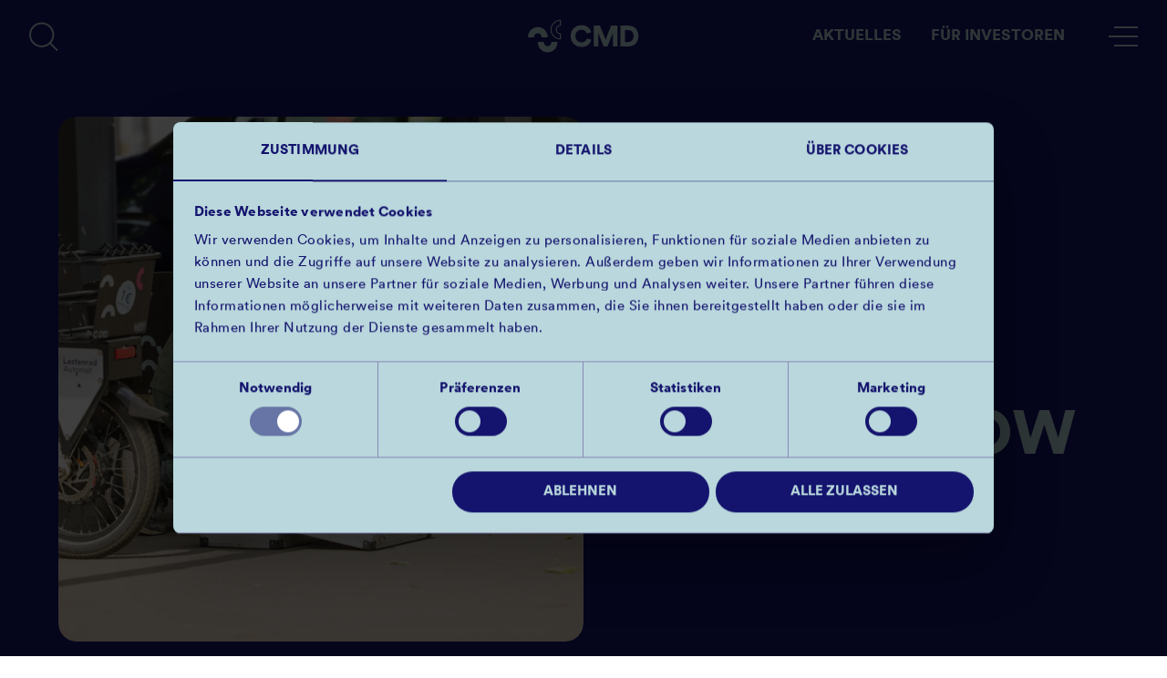

--- FILE ---
content_type: text/html; charset=UTF-8
request_url: https://www.cmd.nrw/kompetenzen/betreiben
body_size: 28944
content:
<!DOCTYPE html>
<html lang="de" dir="ltr" prefix="og: https://ogp.me/ns#" class="tw-bg-brand-white tw-text-brand-blue-dark">
  <head>
    <meta charset="utf-8" />
<script type="text/javascript" id="Cookiebot" src="https://consent.cookiebot.com/uc.js" data-cbid="5ad71467-ad71-4cac-abdb-31aa6d670ed3" data-culture="de"></script>
<noscript><style>form.antibot * :not(.antibot-message) { display: none !important; }</style>
</noscript><meta name="description" content="Gemeinsam mit unseren Partnern kümmern wir uns um das gesamte Betriebsmanagement unserer Anlagen und sich verlässlicher Ansprechpartner für den Kundensupport." />
<link rel="canonical" href="https://www.cmd.nrw/kompetenzen/betreiben" />
<meta name="robots" content="index, follow" />
<link rel="icon" href="/themes/custom/cmd/images/favicon-32x32.png" />
<link rel="mask-icon" href="/themes/custom/cmd/images/favicon.svg" />
<link rel="icon" sizes="16x16" href="/themes/custom/cmd/images/favicon-16x16.png" />
<link rel="icon" sizes="32x32" href="/themes/custom/cmd/images/favicon-32x32.png" />
<link rel="icon" sizes="96x96" href="/themes/custom/cmd/images/favicon-96x96.png" />
<link rel="icon" sizes="192x192" href="/themes/custom/cmd/images/android-icon-192x192.png" />
<link rel="apple-touch-icon" href="/themes/custom/cmd/images/apple-icon-60x60.png" />
<link rel="apple-touch-icon" sizes="72x72" href="/themes/custom/cmd/images/apple-icon-72x72.png" />
<link rel="apple-touch-icon" sizes="76x76" href="/themes/custom/cmd/images/apple-icon-76x76.png" />
<link rel="apple-touch-icon" sizes="114x114" href="/themes/custom/cmd/images/apple-icon-114x114.png" />
<link rel="apple-touch-icon" sizes="120x120" href="/themes/custom/cmd/images/apple-icon-120x120.png" />
<link rel="apple-touch-icon" sizes="144x144" href="/themes/custom/cmd/images/apple-icon-144x144.png" />
<link rel="apple-touch-icon" sizes="152x152" href="/themes/custom/cmd/images/apple-icon-152x152.png" />
<link rel="apple-touch-icon" sizes="180x180" href="/themes/custom/cmd/images/apple-icon-180x180.png" />
<meta property="og:site_name" content="Connected Mobility Düsseldorf" />
<meta property="og:type" content="website" />
<meta property="og:url" content="https://www.cmd.nrw/kompetenzen/betreiben" />
<meta property="og:title" content="betreiben" />
<meta property="og:image" content="https://files.cmd.nrw/files/styles/open_graph/public/2025-05/CMD_Betrieb-10.jpeg?VersionId=EnNFZ4LVf4uVSBIaleKpiEEpnbQbMLl4&amp;itok=UZjJf7jm" />
<meta property="og:image:alt" content="Mitarbeiter repariert Lastenräder bei Betriebstour" />
<meta name="Generator" content="Drupal 10 (https://www.drupal.org)" />
<meta name="MobileOptimized" content="width" />
<meta name="HandheldFriendly" content="true" />
<meta name="viewport" content="width=device-width, initial-scale=1.0" />

    <title>Wir sorgen für einen reibungslosen Betrieb</title>
    <link rel="stylesheet" media="all" href="/sites/default/files/css/css_0gJUu2faiziDJtWarlGxCrbyJxksBDXHwqAB5cpq3fQ.css?delta=0&amp;language=de&amp;theme=cmd&amp;include=eJxFjlEOAiEMRC-EcKayNGy1UNKCup5ewmb1Z_LmZT5mKylEMHTbhMwSgW_WD6aalypoBhltlSppDkUehFF6-NF0iiHpaMAe7vA-RRUtwPRB10AhK7TdrtXf-FHbiEy2Y3J2WMdyPnoSviys9EXSYPwCW9xCmA" />
<link rel="stylesheet" media="all" href="/sites/default/files/css/css_ge-mquorWHnvjVPFBBHi6_7a5tgxnamdwHQmSSLM4sE.css?delta=1&amp;language=de&amp;theme=cmd&amp;include=eJxFjlEOAiEMRC-EcKayNGy1UNKCup5ewmb1Z_LmZT5mKylEMHTbhMwSgW_WD6aalypoBhltlSppDkUehFF6-NF0iiHpaMAe7vA-RRUtwPRB10AhK7TdrtXf-FHbiEy2Y3J2WMdyPnoSviys9EXSYPwCW9xCmA" />

    <script type="application/json" data-drupal-selector="drupal-settings-json">{"path":{"baseUrl":"\/","pathPrefix":"","currentPath":"node\/18","currentPathIsAdmin":false,"isFront":false,"currentLanguage":"de"},"pluralDelimiter":"\u0003","suppressDeprecationErrors":true,"gtag":{"tagId":"","consentMode":true,"otherIds":[],"events":[],"additionalConfigInfo":[]},"ajaxPageState":{"libraries":"eJxdj9EOwjAIRX-orp9k6EoYSkdTWuf8euuaaObLzeEESO6cog9g6OYOJBpALjYXztVOqu7CKw1lkA9IaAaEY3HVOJ6YcMQycOP8QdU7Y9Dqv9RdwX5TEgi_0JEqCV4rkKce__MEN3ieZXIZClCBvJiPpWWQ6WemtuYWhG3B6Gy3imnUfDBu5o-cksYm-AZVK2Kd","theme":"cmd","theme_token":null},"ajaxTrustedUrl":[],"gtm":{"tagId":null,"settings":{"data_layer":"dataLayer","include_classes":false,"allowlist_classes":"","blocklist_classes":"","include_environment":false,"environment_id":"","environment_token":"","include_script_attributes":true,"script_attributes":["type|text\/plain","data-cookieconsent|statistics"]},"tagIds":["GTM-W9QPKSL5"]},"cookiebot":{"message_placeholder_cookieconsent_optout_marketing_show":false,"message_placeholder_cookieconsent_optout_marketing":"\u003Cdiv class=\u0022cookiebot cookieconsent-optout-marketing\u0022\u003E\n\t\u003Cdiv class=\u0022cookieconsent-optout-marketing__inner\u0022\u003E\n\t\tPlease \u003Ca href=\u0022!cookiebot_renew\u0022 class=\u0022cookieconsent-optout-marketing__cookiebot-renew\u0022\u003Eaccept marketing-cookies\u003C\/a\u003E to view this embedded content from \u003Ca href=\u0022!cookiebot_from_src_url\u0022 target=\u0022_blank\u0022 class=\u0022cookieconsent-optout-marketing__from-src-url\u0022\u003E!cookiebot_from_src_url\u003C\/a\u003E\n\t\u003C\/div\u003E\n\u003C\/div\u003E\n"},"user":{"uid":0,"permissionsHash":"75e79f87b413001590aac89ee20766fc0f7d602812123b37ad0ca3d1a3e00701"}}</script>
<script src="/sites/default/files/js/js_YpSZE2Xpyn7WYrs7pttiT7qqpHRqZm_DTgzL7Nn4iMk.js?scope=header&amp;delta=0&amp;language=de&amp;theme=cmd&amp;include=eJxdiEkOgDAIAD9U5UmGUkJQGprSQ5_vcjDRy2RmqBYQ84y2BHVtIxLdK7A9EqaFeyL3Qzn7gNeSuIvxNlBALvx7xR3nd9YTD5Qp6A"></script>
<script src="/modules/contrib/google_tag/js/gtag.js?t97u6j"></script>
<script src="/modules/contrib/google_tag/js/gtm.js?t97u6j"></script>

      <meta name="theme-color" content="#14146e">
  </head>
  <body class="path-node page-node-type-page">
        <a href="#main-content" class="visually-hidden focusable skip-link">
      Direkt zum Inhalt
    </a>
    <noscript><iframe src="https://www.googletagmanager.com/ns.html?id=GTM-W9QPKSL5"
                  height="0" width="0" style="display:none;visibility:hidden"></iframe></noscript>

      <div class="dialog-off-canvas-main-canvas" data-off-canvas-main-canvas>
    <div class="layout-container tw-relative tw-min-h-screen tw-flex tw-flex-col">

  <div id="cmd-page-header" class="isSticky isFilled isVisible isInset tw-grid tw-grid-cols-6 lg:tw-grid-cols-7 tw-items-center tw-relative">
    <div class="tw-flex tw-items-center tw-mr-auto tw-mx-4 sm:tw-mx-8 tw-gap-8 tw-col-span-2 lg:tw-col-span-3">
      
      <button type="button" data-menu-search="open" aria-label="Suche öffnen" class="cmd-search-menu tw-uppercase tw-leading-brand-uppercase tw-font-black tw-h-10 tw-w-8 hover:tw-text-brand-pink focus:tw-text-brand-pink">
        <svg role="graphics-symbol" aria-label="Lupe Icon" width="32" height="33" viewBox="0 0 32 33" fill="none" xmlns="http://www.w3.org/2000/svg">
          <path fill-rule="evenodd" clip-rule="evenodd" d="M25.4272 14.2136C25.4272 20.6829 20.1829 25.9273 13.7136 25.9273C7.24436 25.9273 2 20.6829 2 14.2136C2 7.74438 7.24436 2.5 13.7136 2.5C20.1829 2.5 25.4272 7.74438 25.4272 14.2136ZM22.6776 24.5923C20.2738 26.6703 17.1405 27.9273 13.7136 27.9273C6.1398 27.9273 0 21.7875 0 14.2136C0 6.63981 6.1398 0.5 13.7136 0.5C21.2874 0.5 27.4272 6.63981 27.4272 14.2136C27.4272 17.6407 26.1701 20.7742 24.0919 23.1781L31.7901 30.8772L30.3758 32.2913L22.6776 24.5923Z" fill="currentColor"/>
        </svg>
        <span class="tw-sr-only">Suche</span>
      </button>
      <dialog id="menu-search" class="tw-fixed tw-bg-brand-blue-dark tw-text-brand-blue-light tw-z-50 tw-w-full tw-top-0 tw-inset-x-0 tw-m-0 tw-max-w-none tw-max-h-none tw-h-screen tw-overflow-y-auto">
        <div class="tw-grid tw-grid-cols-3 tw-grid-rows-1">
          <button type="button" data-menu-search="close" aria-label="Suche schließen" class="tw-order-3 tw-col-start-3 tw-my-4 tw-mx-4 sm:tw-mx-8 tw-justify-self-end tw-text-brand-blue-light hover:tw-text-brand-pink focus:tw-text-brand-pink">
            <svg role="graphics-symbol" aria-label="Schließen Icon" width="25" height="25" viewBox="0 0 25 25" fill="none" xmlns="http://www.w3.org/2000/svg">
              <path d="M11.3004 12.5005L0.694524 23.1064L2.10874 24.5206L12.7146 13.9147L23.3208 24.5209L24.735 23.1067L14.1288 12.5005L24.7362 1.89322L23.3219 0.479004L12.7146 11.0863L2.10757 0.479253L0.693359 1.89347L11.3004 12.5005Z" fill="currentColor"/>
            </svg>
          </button>
          <div class="tw-col-start-2">  <a href="/" aria-label="Startseite öffnen" rel="home" class="site-logo tw-py-2 lg:tw-py-4 tw-block">
    <svg role="img" aria-label="Logo Connected Mobility Düsseldorf" class="tw-mx-auto tw-h-12" viewBox="0 0 455 168" fill="none" xmlns="http://www.w3.org/2000/svg">
      <path d="M219.7 124.2C213.9 124.2 208.5 123.2 203.4 121.2C198.3 119.2 193.9 116.4 190.2 112.8C186.5 109.2 183.5 104.8 181.3 99.7C179.1 94.6 178 88.9 178 82.6C178 76.3 179.1 70.6 181.3 65.4C183.5 60.2 186.5 55.8 190.3 52.2C194.1 48.5 198.5 45.7 203.5 43.7C208.5 41.7 213.8 40.6 219.4 40.6C225.4 40.6 230.6 41.5 235 43.2C239.4 44.9 243.1 47.1 246.1 49.8C249.1 52.5 251.5 55.4 253.2 58.6C254.9 61.8 256.1 64.8 256.8 67.7L239.9 73C239.6 71.6 239 70.1 238.1 68.4C237.2 66.7 236 65 234.4 63.5C232.8 62 230.8 60.7 228.3 59.7C225.8 58.7 222.8 58.2 219.3 58.2C216.6 58.2 213.9 58.7 211.1 59.7C208.4 60.7 205.9 62.2 203.7 64.2C201.5 66.2 199.7 68.7 198.4 71.8C197 74.9 196.4 78.6 196.4 82.8C196.4 86.6 197 89.9 198.3 92.9C199.6 95.8 201.3 98.3 203.5 100.4C205.7 102.4 208.1 104 210.9 105C213.7 106.1 216.5 106.6 219.6 106.6C223.1 106.6 226.1 106.1 228.5 105.1C230.9 104.1 233.1 102.8 234.7 101.3C236.4 99.8 237.7 98.1 238.6 96.4C239.5 94.7 240.2 93.1 240.6 91.6L257.7 96.5C257 99.3 255.8 102.3 254.1 105.6C252.4 108.8 250 111.9 247 114.7C244 117.5 240.2 119.9 235.6 121.8C231 123.7 225.9 124.2 219.7 124.2Z" fill="currentColor"/>
      <path d="M340.5 122.5V69.3L319.6 122.5H305L284.1 70V122.5H267.1V42.2H290.4L312.5 96.4L333.4 42.2H358V122.5H340.5Z" fill="currentColor"/>
      <path d="M369 122.5V42.2H398.1C404.1 42.2 409.6 43.1 414.6 45C419.5 46.9 423.8 49.5 427.3 53C430.8 56.5 433.6 60.6999 435.5 65.6999C437.4 70.6999 438.4 76.3 438.4 82.5C438.4 88.7 437.4 94.2999 435.5 99.1999C433.6 104.1 430.8 108.4 427.3 111.8C423.8 115.3 419.5 117.9 414.5 119.8C409.5 121.7 404 122.6 398 122.6H369V122.5ZM397.3 105.6C400.4 105.6 403.3 105.1 406 104.2C408.7 103.3 411.1 101.9 413.1 100C415.1 98.1 416.7 95.7 417.9 92.8C419.1 89.9 419.7 86.4 419.7 82.4C419.7 78.4 419.1 74.9 417.9 72C416.7 69.1 415.1 66.5999 413.1 64.6999C411.1 62.7999 408.7 61.4 406 60.5C403.3 59.6 400.4 59.0999 397.3 59.0999H386.9V105.6H397.3Z" fill="currentColor"/>
      <path d="M52.1 47.9C31.3 47.9 14.3 64.9 14.3 85.7C14.3 86.8 15.2 87.7 16.3 87.7H36C37.1 87.7 38 86.8 38 85.7C38 77.9 44.3 71.6 52.1 71.6C59.9 71.6 66.2 77.9 66.2 85.7C66.2 86.8 67.1 87.7 68.2 87.7H87.9C89 87.7 89.9 86.8 89.9 85.7C89.9 64.8 72.9 47.9 52.1 47.9Z" fill="currentColor"/>
      <path d="M89.7 145C110.5 145 127.5 128 127.5 107.2C127.5 106.1 126.6 105.2 125.5 105.2H105.8C104.7 105.2 103.8 106.1 103.8 107.2C103.8 115 97.5 121.3 89.7 121.3C81.9 121.3 75.6 115 75.6 107.2C75.6 106.1 74.7 105.2 73.6 105.2H53.9C52.8 105.2 51.9 106.1 51.9 107.2C51.9 128 68.9 145 89.7 145Z" fill="currentColor"/>
      <path d="M138.7 43.6C139.8 43.6 140.7 42.7 140.7 41.6V22C140.7 20.9 139.8 20 138.7 20C117.9 20 101 36.9 101 57.7C101 78.5 117.9 95.4 138.7 95.4C139.8 95.4 140.7 94.5 140.7 93.4V73.8C140.7 72.7 139.8 71.8 138.7 71.8C130.9 71.8 124.6 65.5 124.6 57.7C124.6 49.9 131 43.6 138.7 43.6ZM120.7 57.7C120.7 67 127.7 74.6 136.8 75.6V91.3C119 90.3 105 75.6 105 57.7C105 39.8 119 25 136.7 24V39.7C127.7 40.8 120.7 48.4 120.7 57.7Z" fill="currentColor"/>
    </svg>
  </a>
</div>
        </div>
        <div class="tw-overflow-y-auto tw-clear-both">
          <form method="get" action="https://www.cmd.nrw//search" class="search-inline tw-mx-[5%] 4xl:tw-mx-[10%] tw-my-6 lg:tw-my-12 tw-flex tw-border-t-0 tw-border-r-0 tw-border-l-0 tw-border-b tw-border-brand-blue-light">
            <input id="searchInline" type="text" name="qq" placeholder="Ich suche…" class="search--inline__input-text"/>
            <button type="submit" aria-label="Suche starten" class="search--inline__submit tw-block  tw-bg-brand-blue-light tw-text-brand-blue-dark tw-px-8 tw-py-4 tw-rounded-full tw-my-2 tw-text-brand-ui-buttons tw-uppercase tw-leading-brand-uppercase tw-font-black tw-my-6 hover:tw-bg-brand-pink hover:tw-text-brand-white focus:tw-bg-brand-pink focus:tw-text-brand-white">
                            <span class="">Suchen</span>
            </button>
          </form>
                  </div>
      </dialog>
    </div>
    <header role="banner" class="tw-col-start-3 lg:tw-col-start-4 tw-col-span-2 lg:tw-col-span-1 tw-justify-center">
        <div class="region region-header">
    <div id="block-cmd-site-branding" class="block block-system block-system-branding-block">
  
    
          <a href="/" aria-label="Startseite öffnen" rel="home" class="site-logo tw-py-2 lg:tw-py-4 tw-block">
    <svg role="img" aria-label="Logo Connected Mobility Düsseldorf" class="tw-mx-auto tw-h-12" viewBox="0 0 455 168" fill="none" xmlns="http://www.w3.org/2000/svg">
      <path d="M219.7 124.2C213.9 124.2 208.5 123.2 203.4 121.2C198.3 119.2 193.9 116.4 190.2 112.8C186.5 109.2 183.5 104.8 181.3 99.7C179.1 94.6 178 88.9 178 82.6C178 76.3 179.1 70.6 181.3 65.4C183.5 60.2 186.5 55.8 190.3 52.2C194.1 48.5 198.5 45.7 203.5 43.7C208.5 41.7 213.8 40.6 219.4 40.6C225.4 40.6 230.6 41.5 235 43.2C239.4 44.9 243.1 47.1 246.1 49.8C249.1 52.5 251.5 55.4 253.2 58.6C254.9 61.8 256.1 64.8 256.8 67.7L239.9 73C239.6 71.6 239 70.1 238.1 68.4C237.2 66.7 236 65 234.4 63.5C232.8 62 230.8 60.7 228.3 59.7C225.8 58.7 222.8 58.2 219.3 58.2C216.6 58.2 213.9 58.7 211.1 59.7C208.4 60.7 205.9 62.2 203.7 64.2C201.5 66.2 199.7 68.7 198.4 71.8C197 74.9 196.4 78.6 196.4 82.8C196.4 86.6 197 89.9 198.3 92.9C199.6 95.8 201.3 98.3 203.5 100.4C205.7 102.4 208.1 104 210.9 105C213.7 106.1 216.5 106.6 219.6 106.6C223.1 106.6 226.1 106.1 228.5 105.1C230.9 104.1 233.1 102.8 234.7 101.3C236.4 99.8 237.7 98.1 238.6 96.4C239.5 94.7 240.2 93.1 240.6 91.6L257.7 96.5C257 99.3 255.8 102.3 254.1 105.6C252.4 108.8 250 111.9 247 114.7C244 117.5 240.2 119.9 235.6 121.8C231 123.7 225.9 124.2 219.7 124.2Z" fill="currentColor"/>
      <path d="M340.5 122.5V69.3L319.6 122.5H305L284.1 70V122.5H267.1V42.2H290.4L312.5 96.4L333.4 42.2H358V122.5H340.5Z" fill="currentColor"/>
      <path d="M369 122.5V42.2H398.1C404.1 42.2 409.6 43.1 414.6 45C419.5 46.9 423.8 49.5 427.3 53C430.8 56.5 433.6 60.6999 435.5 65.6999C437.4 70.6999 438.4 76.3 438.4 82.5C438.4 88.7 437.4 94.2999 435.5 99.1999C433.6 104.1 430.8 108.4 427.3 111.8C423.8 115.3 419.5 117.9 414.5 119.8C409.5 121.7 404 122.6 398 122.6H369V122.5ZM397.3 105.6C400.4 105.6 403.3 105.1 406 104.2C408.7 103.3 411.1 101.9 413.1 100C415.1 98.1 416.7 95.7 417.9 92.8C419.1 89.9 419.7 86.4 419.7 82.4C419.7 78.4 419.1 74.9 417.9 72C416.7 69.1 415.1 66.5999 413.1 64.6999C411.1 62.7999 408.7 61.4 406 60.5C403.3 59.6 400.4 59.0999 397.3 59.0999H386.9V105.6H397.3Z" fill="currentColor"/>
      <path d="M52.1 47.9C31.3 47.9 14.3 64.9 14.3 85.7C14.3 86.8 15.2 87.7 16.3 87.7H36C37.1 87.7 38 86.8 38 85.7C38 77.9 44.3 71.6 52.1 71.6C59.9 71.6 66.2 77.9 66.2 85.7C66.2 86.8 67.1 87.7 68.2 87.7H87.9C89 87.7 89.9 86.8 89.9 85.7C89.9 64.8 72.9 47.9 52.1 47.9Z" fill="currentColor"/>
      <path d="M89.7 145C110.5 145 127.5 128 127.5 107.2C127.5 106.1 126.6 105.2 125.5 105.2H105.8C104.7 105.2 103.8 106.1 103.8 107.2C103.8 115 97.5 121.3 89.7 121.3C81.9 121.3 75.6 115 75.6 107.2C75.6 106.1 74.7 105.2 73.6 105.2H53.9C52.8 105.2 51.9 106.1 51.9 107.2C51.9 128 68.9 145 89.7 145Z" fill="currentColor"/>
      <path d="M138.7 43.6C139.8 43.6 140.7 42.7 140.7 41.6V22C140.7 20.9 139.8 20 138.7 20C117.9 20 101 36.9 101 57.7C101 78.5 117.9 95.4 138.7 95.4C139.8 95.4 140.7 94.5 140.7 93.4V73.8C140.7 72.7 139.8 71.8 138.7 71.8C130.9 71.8 124.6 65.5 124.6 57.7C124.6 49.9 131 43.6 138.7 43.6ZM120.7 57.7C120.7 67 127.7 74.6 136.8 75.6V91.3C119 90.3 105 75.6 105 57.7C105 39.8 119 25 136.7 24V39.7C127.7 40.8 120.7 48.4 120.7 57.7Z" fill="currentColor"/>
    </svg>
  </a>
  </div>

  </div>

    </header>
    <div class="tw-flex tw-items-center tw-ml-auto tw-col-span-2 lg:tw-col-span-3">
      <div class="tw-hidden lg:tw-block"><nav role="navigation" aria-labelledby="block-cmd-priority-menu" id="block-cmd-priority" class="block block-menu navigation menu--priority">
            
  <h2 class="visually-hidden" id="block-cmd-priority-menu">Fokusnavigation</h2>
  

        
              <ul class="menu menu tw-flex tw-items-center">
                    <li class="menu-item">
        <a href="/aktuelles" title="Aktuelle Blobbeiträge, Termine, Filme und mehr " class="tw-text-brand-ui-nav-footer tw-uppercase tw-leading-brand-uppercase tw-font-black tw-text-brand-blue-light hover:tw-text-brand-pink focus:tw-text-brand-pink tw-px-2 xl:tw-px-4 tw-py-4" data-drupal-link-system-path="node/16">Aktuelles</a>
              </li>
                <li class="menu-item">
        <a href="/kompetenzen/beraten" class="tw-text-brand-ui-nav-footer tw-uppercase tw-leading-brand-uppercase tw-font-black tw-text-brand-blue-light hover:tw-text-brand-pink focus:tw-text-brand-pink tw-px-2 xl:tw-px-4 tw-py-4" data-drupal-link-system-path="node/22">Für Investoren</a>
              </li>
        </ul>
  


  </nav>
</div>
      <button type="button" data-menu-main="open" aria-label="Hauptnavigation öffnen" class="cmd-burger-menu tw-h-10 tw-w-8 tw-my-4 tw-mx-4 sm:tw-mx-8">
  <span aria-hidden="true" class="tw-block tw-h-0.5 tw-w-[80%] tw-bg-brand-blue-light tw-my-2 tw-ml-auto"></span>
  <span aria-hidden="true" class="tw-block tw-h-0.5 tw-w-full tw-bg-brand-blue-light tw-my-2 tw-mx-auto"></span>
  <span aria-hidden="true" class="tw-block tw-h-0.5 tw-w-[80%] tw-bg-brand-blue-light tw-my-2 tw-ml-auto"></span>
</button>
    </div>
    <dialog id="menu-main" class="tw-fixed tw-bg-brand-blue-light tw-text-brand-blue-dark tw-z-50 tw-w-full tw-top-0 tw-inset-x-0 tw-m-0 tw-max-w-none tw-max-h-none tw-h-screen tw-overflow-y-auto">
      <div class="tw-grid tw-grid-cols-3 tw-grid-rows-1">
        <button type="button" data-menu-main="close" aria-label="Hauptnavigation schließen" class="tw-order-3 tw-col-start-3 tw-my-4 tw-mx-4 sm:tw-mx-8 tw-justify-self-end tw-text-brand-blue-dark hover:tw-text-brand-pink focus:tw-text-brand-pink">
          <svg role="graphics-symbol" aria-label="Schließen Icon" width="25" height="25" viewBox="0 0 25 25" fill="none" xmlns="http://www.w3.org/2000/svg">
            <path d="M11.3004 12.5005L0.694524 23.1064L2.10874 24.5206L12.7146 13.9147L23.3208 24.5209L24.735 23.1067L14.1288 12.5005L24.7362 1.89322L23.3219 0.479004L12.7146 11.0863L2.10757 0.479253L0.693359 1.89347L11.3004 12.5005Z" fill="currentColor"/>
          </svg>
        </button>
        <div class="tw-col-start-2">  <a href="/" aria-label="Startseite öffnen" rel="home" class="site-logo tw-py-2 lg:tw-py-4 tw-block">
    <svg role="img" aria-label="Logo Connected Mobility Düsseldorf" class="tw-mx-auto tw-h-12" viewBox="0 0 455 168" fill="none" xmlns="http://www.w3.org/2000/svg">
      <path d="M219.7 124.2C213.9 124.2 208.5 123.2 203.4 121.2C198.3 119.2 193.9 116.4 190.2 112.8C186.5 109.2 183.5 104.8 181.3 99.7C179.1 94.6 178 88.9 178 82.6C178 76.3 179.1 70.6 181.3 65.4C183.5 60.2 186.5 55.8 190.3 52.2C194.1 48.5 198.5 45.7 203.5 43.7C208.5 41.7 213.8 40.6 219.4 40.6C225.4 40.6 230.6 41.5 235 43.2C239.4 44.9 243.1 47.1 246.1 49.8C249.1 52.5 251.5 55.4 253.2 58.6C254.9 61.8 256.1 64.8 256.8 67.7L239.9 73C239.6 71.6 239 70.1 238.1 68.4C237.2 66.7 236 65 234.4 63.5C232.8 62 230.8 60.7 228.3 59.7C225.8 58.7 222.8 58.2 219.3 58.2C216.6 58.2 213.9 58.7 211.1 59.7C208.4 60.7 205.9 62.2 203.7 64.2C201.5 66.2 199.7 68.7 198.4 71.8C197 74.9 196.4 78.6 196.4 82.8C196.4 86.6 197 89.9 198.3 92.9C199.6 95.8 201.3 98.3 203.5 100.4C205.7 102.4 208.1 104 210.9 105C213.7 106.1 216.5 106.6 219.6 106.6C223.1 106.6 226.1 106.1 228.5 105.1C230.9 104.1 233.1 102.8 234.7 101.3C236.4 99.8 237.7 98.1 238.6 96.4C239.5 94.7 240.2 93.1 240.6 91.6L257.7 96.5C257 99.3 255.8 102.3 254.1 105.6C252.4 108.8 250 111.9 247 114.7C244 117.5 240.2 119.9 235.6 121.8C231 123.7 225.9 124.2 219.7 124.2Z" fill="currentColor"/>
      <path d="M340.5 122.5V69.3L319.6 122.5H305L284.1 70V122.5H267.1V42.2H290.4L312.5 96.4L333.4 42.2H358V122.5H340.5Z" fill="currentColor"/>
      <path d="M369 122.5V42.2H398.1C404.1 42.2 409.6 43.1 414.6 45C419.5 46.9 423.8 49.5 427.3 53C430.8 56.5 433.6 60.6999 435.5 65.6999C437.4 70.6999 438.4 76.3 438.4 82.5C438.4 88.7 437.4 94.2999 435.5 99.1999C433.6 104.1 430.8 108.4 427.3 111.8C423.8 115.3 419.5 117.9 414.5 119.8C409.5 121.7 404 122.6 398 122.6H369V122.5ZM397.3 105.6C400.4 105.6 403.3 105.1 406 104.2C408.7 103.3 411.1 101.9 413.1 100C415.1 98.1 416.7 95.7 417.9 92.8C419.1 89.9 419.7 86.4 419.7 82.4C419.7 78.4 419.1 74.9 417.9 72C416.7 69.1 415.1 66.5999 413.1 64.6999C411.1 62.7999 408.7 61.4 406 60.5C403.3 59.6 400.4 59.0999 397.3 59.0999H386.9V105.6H397.3Z" fill="currentColor"/>
      <path d="M52.1 47.9C31.3 47.9 14.3 64.9 14.3 85.7C14.3 86.8 15.2 87.7 16.3 87.7H36C37.1 87.7 38 86.8 38 85.7C38 77.9 44.3 71.6 52.1 71.6C59.9 71.6 66.2 77.9 66.2 85.7C66.2 86.8 67.1 87.7 68.2 87.7H87.9C89 87.7 89.9 86.8 89.9 85.7C89.9 64.8 72.9 47.9 52.1 47.9Z" fill="currentColor"/>
      <path d="M89.7 145C110.5 145 127.5 128 127.5 107.2C127.5 106.1 126.6 105.2 125.5 105.2H105.8C104.7 105.2 103.8 106.1 103.8 107.2C103.8 115 97.5 121.3 89.7 121.3C81.9 121.3 75.6 115 75.6 107.2C75.6 106.1 74.7 105.2 73.6 105.2H53.9C52.8 105.2 51.9 106.1 51.9 107.2C51.9 128 68.9 145 89.7 145Z" fill="currentColor"/>
      <path d="M138.7 43.6C139.8 43.6 140.7 42.7 140.7 41.6V22C140.7 20.9 139.8 20 138.7 20C117.9 20 101 36.9 101 57.7C101 78.5 117.9 95.4 138.7 95.4C139.8 95.4 140.7 94.5 140.7 93.4V73.8C140.7 72.7 139.8 71.8 138.7 71.8C130.9 71.8 124.6 65.5 124.6 57.7C124.6 49.9 131 43.6 138.7 43.6ZM120.7 57.7C120.7 67 127.7 74.6 136.8 75.6V91.3C119 90.3 105 75.6 105 57.7C105 39.8 119 25 136.7 24V39.7C127.7 40.8 120.7 48.4 120.7 57.7Z" fill="currentColor"/>
    </svg>
  </a>
</div>
      </div>
      <div class="tw-p-4 sm:tw-p-8 tw-grid tw-grid-cols-1 tw-gap-x-4 lg:tw-grid-cols-4">
        <div class="tw-col-span-1 lg:tw-col-span-3"><nav role="navigation" aria-labelledby="block-cmd-main-menu-menu" id="block-cmd-main-menu" class="block block-menu navigation menu--main">
            
  <h2 class="visually-hidden" id="block-cmd-main-menu-menu">Hauptnavigation</h2>
  

        
              <ul class="menu menu--main tw-grid tw-gap-x-4 tw-grid-cols-1 lg:tw-grid-cols-3">
                          <li class="menu-item menu-item--child menu-item--expanded">
          <a href="/mobilitaetsangebote" class="tw-flex tw-items-center tw-justify-between tw-text-brand-ui-nav-main tw-uppercase tw-leading-brand-uppercase tw-font-black tw-text-brand-blue-dark hover:tw-text-brand-pink focus:tw-text-brand-pink tw-py-4" title="Mobilitätsangebote">
            <span class="">Mobilitätsangebote</span>
                        <svg role="graphics-symbol" aria-label="Pfeil Icon" width="28" height="25" viewBox="0 0 28 25" fill="none" xmlns="http://www.w3.org/2000/svg">
              <path d="M14.9139 25L13.5136 23.5995L23.5843 13.528H0.552734V11.4422H23.5545L13.5136 1.40048L14.9139 0L27.3384 12.4553L14.9139 25Z" fill="currentColor"/>
            </svg>
                      </a>
                                <ul class="menu-nested">
                          <li class="menu-item">
          <a href="/mobilitaetsangebote/mobilitaetsstation" class="tw-flex tw-items-center tw-justify-between tw-text-brand-ui-nav-main tw-uppercase tw-leading-brand-uppercase tw-font-black tw-text-brand-blue-dark hover:tw-text-brand-pink focus:tw-text-brand-pink tw-py-4" title="Mobilitätsstation">
            <span class="">Mobilitätsstation</span>
                      </a>
              </li>
                      <li class="menu-item">
          <a href="/mobilitaetsangebote/sharingstation" class="tw-flex tw-items-center tw-justify-between tw-text-brand-ui-nav-main tw-uppercase tw-leading-brand-uppercase tw-font-black tw-text-brand-blue-dark hover:tw-text-brand-pink focus:tw-text-brand-pink tw-py-4" title="Sharingstation">
            <span class="">Sharingstation</span>
                      </a>
              </li>
                      <li class="menu-item menu-item--collapsed">
          <a href="/mobilitaetsangebote/fahrrad" class="tw-flex tw-items-center tw-justify-between tw-text-brand-ui-nav-main tw-uppercase tw-leading-brand-uppercase tw-font-black tw-text-brand-blue-dark hover:tw-text-brand-pink focus:tw-text-brand-pink tw-py-4" title="Fahrrad">
            <span class="">Fahrrad</span>
                      </a>
              </li>
                      <li class="menu-item menu-item--collapsed">
          <a href="/mobilitaetsangebote/auto" class="tw-flex tw-items-center tw-justify-between tw-text-brand-ui-nav-main tw-uppercase tw-leading-brand-uppercase tw-font-black tw-text-brand-blue-dark hover:tw-text-brand-pink focus:tw-text-brand-pink tw-py-4" title="Auto">
            <span class="">Auto</span>
                      </a>
              </li>
        </ul>
  
              </li>
                      <li class="menu-item menu-item--child menu-item--expanded menu-item--active-trail">
          <a href="/kompetenzen" class="tw-flex tw-items-center tw-justify-between tw-text-brand-ui-nav-main tw-uppercase tw-leading-brand-uppercase tw-font-black tw-text-brand-blue-dark hover:tw-text-brand-pink focus:tw-text-brand-pink tw-py-4" title="Kompetenzen">
            <span class="">Kompetenzen</span>
                        <svg role="graphics-symbol" aria-label="Pfeil Icon" width="28" height="25" viewBox="0 0 28 25" fill="none" xmlns="http://www.w3.org/2000/svg">
              <path d="M14.9139 25L13.5136 23.5995L23.5843 13.528H0.552734V11.4422H23.5545L13.5136 1.40048L14.9139 0L27.3384 12.4553L14.9139 25Z" fill="currentColor"/>
            </svg>
                      </a>
                                <ul class="menu-nested">
                          <li class="menu-item menu-item--collapsed">
          <a href="/kompetenzen/planen-und-bauen" class="tw-flex tw-items-center tw-justify-between tw-text-brand-ui-nav-main tw-uppercase tw-leading-brand-uppercase tw-font-black tw-text-brand-blue-dark hover:tw-text-brand-pink focus:tw-text-brand-pink tw-py-4" title="planen und bauen">
            <span class="">planen und bauen</span>
                      </a>
              </li>
                      <li class="menu-item menu-item--active-trail">
          <a href="/kompetenzen/betreiben" class="tw-flex tw-items-center tw-justify-between tw-text-brand-ui-nav-main tw-uppercase tw-leading-brand-uppercase tw-font-black tw-text-brand-blue-dark hover:tw-text-brand-pink focus:tw-text-brand-pink tw-py-4" title="betreiben">
            <span class="">betreiben</span>
                      </a>
              </li>
                      <li class="menu-item menu-item--collapsed">
          <a href="/kompetenzen/digitalisieren" class="tw-flex tw-items-center tw-justify-between tw-text-brand-ui-nav-main tw-uppercase tw-leading-brand-uppercase tw-font-black tw-text-brand-blue-dark hover:tw-text-brand-pink focus:tw-text-brand-pink tw-py-4" title="digitalisieren">
            <span class="">digitalisieren</span>
                      </a>
              </li>
                      <li class="menu-item">
          <a href="/kompetenzen/kommunizieren" class="tw-flex tw-items-center tw-justify-between tw-text-brand-ui-nav-main tw-uppercase tw-leading-brand-uppercase tw-font-black tw-text-brand-blue-dark hover:tw-text-brand-pink focus:tw-text-brand-pink tw-py-4" title="kommunizieren">
            <span class="">kommunizieren</span>
                      </a>
              </li>
                      <li class="menu-item menu-item--collapsed">
          <a href="/kompetenzen/foerdern" class="tw-flex tw-items-center tw-justify-between tw-text-brand-ui-nav-main tw-uppercase tw-leading-brand-uppercase tw-font-black tw-text-brand-blue-dark hover:tw-text-brand-pink focus:tw-text-brand-pink tw-py-4" title="fördern">
            <span class="">fördern</span>
                      </a>
              </li>
                      <li class="menu-item menu-item--collapsed">
          <a href="/kompetenzen/beraten" class="tw-flex tw-items-center tw-justify-between tw-text-brand-ui-nav-main tw-uppercase tw-leading-brand-uppercase tw-font-black tw-text-brand-blue-dark hover:tw-text-brand-pink focus:tw-text-brand-pink tw-py-4" title="beraten">
            <span class="">beraten</span>
                      </a>
              </li>
        </ul>
  
              </li>
                      <li class="menu-item menu-item--child menu-item--expanded">
          <a href="/ueber-uns" class="tw-flex tw-items-center tw-justify-between tw-text-brand-ui-nav-main tw-uppercase tw-leading-brand-uppercase tw-font-black tw-text-brand-blue-dark hover:tw-text-brand-pink focus:tw-text-brand-pink tw-py-4" title="Über uns">
            <span class="">Über uns</span>
                        <svg role="graphics-symbol" aria-label="Pfeil Icon" width="28" height="25" viewBox="0 0 28 25" fill="none" xmlns="http://www.w3.org/2000/svg">
              <path d="M14.9139 25L13.5136 23.5995L23.5843 13.528H0.552734V11.4422H23.5545L13.5136 1.40048L14.9139 0L27.3384 12.4553L14.9139 25Z" fill="currentColor"/>
            </svg>
                      </a>
                                <ul class="menu-nested">
                          <li class="menu-item menu-item--collapsed">
          <a href="/ueber-uns/nachhaltigkeit" class="tw-flex tw-items-center tw-justify-between tw-text-brand-ui-nav-main tw-uppercase tw-leading-brand-uppercase tw-font-black tw-text-brand-blue-dark hover:tw-text-brand-pink focus:tw-text-brand-pink tw-py-4" title="Nachhaltigkeit">
            <span class="">Nachhaltigkeit</span>
                      </a>
              </li>
                      <li class="menu-item">
          <a href="/ueber-uns/partner" class="tw-flex tw-items-center tw-justify-between tw-text-brand-ui-nav-main tw-uppercase tw-leading-brand-uppercase tw-font-black tw-text-brand-blue-dark hover:tw-text-brand-pink focus:tw-text-brand-pink tw-py-4" title="Partner">
            <span class="">Partner</span>
                      </a>
              </li>
                      <li class="menu-item">
          <a href="/ueber-uns/philosophie" class="tw-flex tw-items-center tw-justify-between tw-text-brand-ui-nav-main tw-uppercase tw-leading-brand-uppercase tw-font-black tw-text-brand-blue-dark hover:tw-text-brand-pink focus:tw-text-brand-pink tw-py-4" title="Philosophie">
            <span class="">Philosophie</span>
                      </a>
              </li>
        </ul>
  
              </li>
        </ul>
  


  </nav>
</div>
        <div class="tw-col-span-1 tw-flex tw-flex-col tw-justify-between">
          <nav role="navigation" aria-labelledby="block-cmd-secondary-menu" id="block-cmd-secondary" class="block block-menu navigation menu--secondary">
            
  <h2 class="visually-hidden" id="block-cmd-secondary-menu">Sekundäre Navigation</h2>
  

        
              <ul class="menu menu--secondary tw-mb-16">
                          <li class="menu-item">
        <a href="/aktuelles" class="tw-flex tw-items-center tw-justify-between tw-text-brand-ui-nav-main tw-uppercase tw-leading-brand-uppercase tw-font-black tw-text-brand-blue-dark hover:tw-text-brand-pink focus:tw-text-brand-pink tw-py-4" title="Aktuelles">
          <span class="">Aktuelles</span>
                      <svg role="graphics-symbol" aria-label="Pfeil Icon" width="28" height="25" viewBox="0 0 28 25" fill="none" xmlns="http://www.w3.org/2000/svg">
              <path d="M14.9139 25L13.5136 23.5995L23.5843 13.528H0.552734V11.4422H23.5545L13.5136 1.40048L14.9139 0L27.3384 12.4553L14.9139 25Z" fill="currentColor"/>
            </svg>
                  </a>
              </li>
                      <li class="menu-item menu-item--collapsed">
        <a href="/presse" class="tw-flex tw-items-center tw-justify-between tw-text-brand-ui-nav-main tw-uppercase tw-leading-brand-uppercase tw-font-black tw-text-brand-blue-dark hover:tw-text-brand-pink focus:tw-text-brand-pink tw-py-4" title="Presse">
          <span class="">Presse</span>
                      <svg role="graphics-symbol" aria-label="Pfeil Icon" width="28" height="25" viewBox="0 0 28 25" fill="none" xmlns="http://www.w3.org/2000/svg">
              <path d="M14.9139 25L13.5136 23.5995L23.5843 13.528H0.552734V11.4422H23.5545L13.5136 1.40048L14.9139 0L27.3384 12.4553L14.9139 25Z" fill="currentColor"/>
            </svg>
                  </a>
              </li>
        </ul>
  


  </nav>

          <nav role="navigation" aria-labelledby="block-cmd-social-menu" id="block-cmd-social" class="block block-menu navigation menu--social">
            
  <h2 class="visually-hidden" id="block-cmd-social-menu">Social Media</h2>
  

        
              <ul class="menu tw-flex tw-gap-4">
        
            <li class="instagram menu-item">

        <a href="https://www.instagram.com/cmd.nrw/" class="instagram menu-item tw-rounded-full tw-w-12 tw-h-12 tw-bg-brand-blue-dark tw-text-brand-blue-light tw-inline-flex tw-items-center tw-justify-center hover:tw-bg-brand-pink hover:tw-text-brand-white focus:tw-bg-brand-pink focus:tw-text-brand-white" title="Instagram" target="_blank">
                <svg role="img" aria-label="Logo Instagram" width="32" height="32" viewBox="0 0 32 32" fill="none" xmlns="http://www.w3.org/2000/svg">
            <rect x="4.75" y="4.75" width="22.3636" height="23.5" rx="4.25" stroke="currentColor" stroke-width="1.5"/>
            <circle cx="15.9316" cy="17.0682" r="5.5" stroke="currentColor" stroke-width="1.5"/>
            <ellipse cx="22.7495" cy="10.25" rx="1.70455" ry="1.70455" fill="currentColor"/>
          </svg>
          <span class="tw-sr-only">Instagram</span>
              </a>
      </li>
    
            <li class="linkedin menu-item">

        <a href="https://de.linkedin.com/company/connected-mobility-duesseldorf" class="linkedin menu-item tw-rounded-full tw-w-12 tw-h-12 tw-bg-brand-blue-dark tw-text-brand-blue-light tw-inline-flex tw-items-center tw-justify-center hover:tw-bg-brand-pink hover:tw-text-brand-white focus:tw-bg-brand-pink focus:tw-text-brand-white" title="LinkedIn" target="_blank">
              <svg role="img" aria-label="Logo LinkedIn" width="32" height="32" viewBox="0 0 32 32" fill="none" xmlns="http://www.w3.org/2000/svg">
          <path d="M24.4498 24.4496H20.8937V18.8805C20.8937 17.5525 20.87 15.8429 19.0441 15.8429C17.1919 15.8429 16.9085 17.2899 16.9085 18.7838V24.4492H13.3523V12.9969H16.7663V14.562H16.8141C17.1557 13.9778 17.6494 13.4973 18.2426 13.1715C18.8357 12.8457 19.5062 12.6869 20.1824 12.712C23.7868 12.712 24.4513 15.0828 24.4513 18.167L24.4498 24.4496ZM9.3398 11.4314C8.93164 11.4315 8.53262 11.3106 8.19321 11.0839C7.85379 10.8572 7.58925 10.5349 7.43298 10.1578C7.27672 9.78077 7.23577 9.36584 7.31532 8.96551C7.39488 8.56517 7.59137 8.19743 7.87993 7.90876C8.16849 7.6201 8.53617 7.42348 8.93647 7.34378C9.33678 7.26408 9.75171 7.30488 10.1288 7.46101C10.5059 7.61713 10.8283 7.88158 11.0551 8.22091C11.2819 8.56025 11.4031 8.95922 11.4031 9.36738C11.4032 9.63839 11.3498 9.90675 11.2462 10.1571C11.1425 10.4075 10.9906 10.6351 10.799 10.8267C10.6074 11.0184 10.3799 11.1705 10.1295 11.2742C9.87915 11.378 9.61081 11.4314 9.3398 11.4314ZM11.1179 24.4496H7.55802V12.9969H11.1179V24.4496ZM26.2227 4.00164H5.77105C5.30685 3.9964 4.85955 4.17566 4.52746 4.50004C4.19537 4.82442 4.00567 5.26737 4 5.73156V26.2681C4.00547 26.7325 4.19506 27.1758 4.52714 27.5005C4.85922 27.8252 5.30662 28.0048 5.77105 27.9999H26.2227C26.6881 28.0057 27.1367 27.8266 27.4701 27.5019C27.8035 27.1772 27.9944 26.7334 28.0008 26.2681V5.73008C27.9942 5.26497 27.8032 4.82152 27.4698 4.49714C27.1364 4.17277 26.6878 3.99402 26.2227 4.00015" fill="currentColor"/>
        </svg>
        <span class="tw-sr-only">LinkedIn</span>
              </a>
      </li>
    
            <li class="youtube menu-item">

        <a href="https://www.youtube.com/channel/UCnVjfnhw_lYjYJr7h6NgmBg" class="youtube menu-item tw-rounded-full tw-w-12 tw-h-12 tw-bg-brand-blue-dark tw-text-brand-blue-light tw-inline-flex tw-items-center tw-justify-center hover:tw-bg-brand-pink hover:tw-text-brand-white focus:tw-bg-brand-pink focus:tw-text-brand-white" title="Youtube" target="_blank">
              <svg role="img" aria-label="Logo Youtube" width="32" height="32" viewBox="0 0 32 32" fill="none" xmlns="http://www.w3.org/2000/svg">
          <rect x="4" y="7" width="25" height="18" rx="5" stroke="currentColor" stroke-width="1.5"/>
          <path d="M14 12V19.193L20.9131 15.609L14 12Z" fill="currentColor"/>
        </svg>
        <span class="tw-sr-only">Youtube</span>
                </a>
      </li>
        </ul>
  


  </nav>

        </div>
      </div>
    </dialog>
  </div>

    <div class="region region-highlighted">
    <div data-drupal-messages-fallback class="hidden"></div>

  </div>


  

  <main id="cmd-page-main" role="main" class="tw-bg-brand-blue-dark tw-text-brand-blue-light tw-rounded-bl-3xl tw-rounded-br-3xl tw--mb-[24px] tw-z-20 tw-flex-grow">
    <a id="main-content" tabindex="-1"></a>

    <div class="layout-content">

      
        <div class="region region-content">
    <div id="block-cmd-page-title" class="block block-core block-page-title-block">
  
    
      
  </div>
<div id="block-cmd-content" class="block block-system block-system-main-block">
  
    
      


<article class="node node--type-page node--view-mode-full">

  

      <header class="tw-px-[5%] tw-py-6 lg:tw-py-12 4xl:tw-px-[12.5%] tw-relative">
      <div
        class="tw-flex tw-flex-col md:tw-flex-row tw-justify-center tw-gap-4 ">
                  <div class="tw-order-2 md:tw-order-none tw-rounded-brand-default tw-overflow-hidden  tw-w-full">
                          <div class="media media--type-image media--view-mode-square">
  
      <figure class="tw-w-full tw-relative">
      <div class="tw-rounded-brand-default tw-overflow-hidden">
                <picture>
                  <source srcset="https://files.cmd.nrw/files/styles/square_manual_small/public/2025-05/CMD_Betrieb-10.jpeg?VersionId=tp9oSXWbCucUmCYqP7p_GhLRT4TO2BJW&amp;itok=xTdfeTlo 480w, https://files.cmd.nrw/files/styles/square_manual_medium/public/2025-05/CMD_Betrieb-10.jpeg?VersionId=I_pMzfPOEuWx4OpY3ptpbkRQCOAQQUZJ&amp;itok=BSA_3dSQ 720w, https://files.cmd.nrw/files/styles/square_manual_large/public/2025-05/CMD_Betrieb-10.jpeg?VersionId=nAoJ_h3L5V8xke8mA2UmDNB9kzJLb6cn&amp;itok=TrbeGh_a 960w, https://files.cmd.nrw/files/styles/square_manual_huge/public/2025-05/CMD_Betrieb-10.jpeg?VersionId=UwM7ICQRDoTm.q1vrnANqrqY0d2xFZSa&amp;itok=N773gS8d 1440w" media="only screen and (min-width: 1280px)" type="image/jpeg" sizes="100vw" width="480" height="480"/>
              <source srcset="https://files.cmd.nrw/files/styles/square_manual_small/public/2025-05/CMD_Betrieb-10.jpeg?VersionId=tp9oSXWbCucUmCYqP7p_GhLRT4TO2BJW&amp;itok=xTdfeTlo 480w, https://files.cmd.nrw/files/styles/square_manual_medium/public/2025-05/CMD_Betrieb-10.jpeg?VersionId=I_pMzfPOEuWx4OpY3ptpbkRQCOAQQUZJ&amp;itok=BSA_3dSQ 720w, https://files.cmd.nrw/files/styles/square_manual_large/public/2025-05/CMD_Betrieb-10.jpeg?VersionId=nAoJ_h3L5V8xke8mA2UmDNB9kzJLb6cn&amp;itok=TrbeGh_a 960w" media="only screen and (min-width: 768px)" type="image/jpeg" sizes="100vw" width="480" height="480"/>
              <source srcset="https://files.cmd.nrw/files/styles/square_manual_small/public/2025-05/CMD_Betrieb-10.jpeg?VersionId=tp9oSXWbCucUmCYqP7p_GhLRT4TO2BJW&amp;itok=xTdfeTlo 480w, https://files.cmd.nrw/files/styles/square_manual_medium/public/2025-05/CMD_Betrieb-10.jpeg?VersionId=I_pMzfPOEuWx4OpY3ptpbkRQCOAQQUZJ&amp;itok=BSA_3dSQ 720w" type="image/jpeg" sizes="100vw" width="480" height="480"/>
                  <img loading="lazy" width="480" height="480" src="https://files.cmd.nrw/files/styles/square_manual_small/public/2025-05/CMD_Betrieb-10.jpeg?VersionId=tp9oSXWbCucUmCYqP7p_GhLRT4TO2BJW&amp;itok=xTdfeTlo" alt="Mitarbeiter repariert Lastenräder bei Betriebstour " class="tw-max-w-none tw-w-full" />

  </picture>


      </div>
          </figure>
  </div>

                      </div>
                                  <div class="tw-flex tw-flex-col tw-justify-center tw-w-full">
            <h1 class="page-title tw-font-black tw-text-brand-head-1 tw-uppercase tw-leading-brand-uppercase tw-px-4 tw-py-4 lg:tw-py-8 tw-mx-auto lg:tw-leading-brand-uppercase">
                            <span class="tw-block tw-pl-[3rem] lg:tw-pl-[5rem]">Unser</span>
              <span class="tw-block tw-text-left">Betriebs-</span>
              <span class="tw-block tw-pl-[3rem] lg:tw-pl-[5rem]">Know-how</span>
            </h1>
          </div>
              </div>
      <div
        class="tw-bottom-[20%] md:tw-bottom-[5%] tw-absolute tw-right-0 tw-flex tw-justify-end">
        
      </div>
    </header>
    

  <div class="node__content">
    
              <section class="paragraph paragraph--type--text-block paragraph--view-mode--default text-block tw-px-[5%] tw-py-6 lg:tw-py-12 4xl:tw-px-[12.5%]" aria-label="Text Abschnitt">
            <header class="paragraph paragraph--type--header paragraph--view-mode--default lg:tw-ml-[35%] tw-mb-8">
            <div class="tw-grid tw-grid-cols-1 tw-gap-4 lg:tw-gap-6">
          <hgroup class="tw-grid tw-gap-6">
                              </hgroup>
                  </div>
      </header>

      <div class=" lg:tw-ml-[35%]">
        <div class="tw-grid tw-grid-cols-1 tw-gap-6">
          <div class="editor-content tw-prose tw-prose-cmd">
            <p>Wir sind nicht nur Planer und Bauherren der Mobilitätsstationen, sondern verantworten auch den Anlagenbetrieb und -unterhalt unserer Fahrradstationen und Lastenradautomaten. Gemeinsam mit unserem Partner-Netzwerk kümmern wir uns also um das gesamte Betriebsmanagement. Dazu zählt die Instandhaltung und Wartung der technischen und baulichen Anlagen, der IT-Betrieb, sowie der Support und Kundenservice. Zudem entwickeln wir unsere Module gemeinsam mit den Herstellern kontinuierlich weiter, sorgen für eine hohe Verfügbarkeit der Fahrzeuge und sind Ansprechpartner für alle Fragen rund um den Betrieb der Anlagen.&nbsp;&nbsp;</p><p>Darüber hinaus übernehmen wir die Abstimmung und Koordination der Dienstleister für die externen Sharing-Angebote der Sharingstationen und des Carsharings.</p>
          </div>
        </div>
      </div>
      </section>

            <section id="teaser-582"  class="paragraph paragraph--type--text-media-block paragraph--view-mode--default text-media-block tw-px-[5%] tw-py-6 lg:tw-py-12 4xl:tw-px-[12.5%]" aria-label="Feature-Artikel">
          <div class="cmd-grid tw-rounded-3xl tw-overflow-hidden tw-bg-brand-blue-light tw-text-brand-blue-dark tw-px-4 tw-py-4 tw-grid tw-grid-cols-1 tw-gap-4 lg:tw-grid-cols-12 lg:tw-gap-8 lg:tw-items-center">

        <div class="lg:tw-col-span-6">
          <div class="media media--type-image media--view-mode-square">
  
      <figure class="tw-w-full tw-relative">
      <div class="tw-rounded-brand-default tw-overflow-hidden">
                <picture>
                  <source srcset="https://files.cmd.nrw/files/styles/square_manual_small/public/2023-12/cmd_digitalisieren_01.jpg?VersionId=GCbvWoaIQvBZGi8AXr8o5b7FWCjlO0wZ&amp;h=ed4b5a33&amp;itok=g3I6gDlB 480w, https://files.cmd.nrw/files/styles/square_manual_medium/public/2023-12/cmd_digitalisieren_01.jpg?VersionId=N0YaI5HGv21nTw3RRwvsjmqP.hcSDYti&amp;h=ed4b5a33&amp;itok=bbQ-5LfA 720w, https://files.cmd.nrw/files/styles/square_manual_large/public/2023-12/cmd_digitalisieren_01.jpg?VersionId=350aIQyc2CzChoOb7ARNNIQ36fmFK5xs&amp;h=ed4b5a33&amp;itok=FFuoJooX 960w, https://files.cmd.nrw/files/styles/square_manual_huge/public/2023-12/cmd_digitalisieren_01.jpg?h=ed4b5a33&amp;itok=sXDZRdeI 1440w" media="only screen and (min-width: 1280px)" type="image/jpeg" sizes="100vw" width="480" height="480"/>
              <source srcset="https://files.cmd.nrw/files/styles/square_manual_small/public/2023-12/cmd_digitalisieren_01.jpg?VersionId=GCbvWoaIQvBZGi8AXr8o5b7FWCjlO0wZ&amp;h=ed4b5a33&amp;itok=g3I6gDlB 480w, https://files.cmd.nrw/files/styles/square_manual_medium/public/2023-12/cmd_digitalisieren_01.jpg?VersionId=N0YaI5HGv21nTw3RRwvsjmqP.hcSDYti&amp;h=ed4b5a33&amp;itok=bbQ-5LfA 720w, https://files.cmd.nrw/files/styles/square_manual_large/public/2023-12/cmd_digitalisieren_01.jpg?VersionId=350aIQyc2CzChoOb7ARNNIQ36fmFK5xs&amp;h=ed4b5a33&amp;itok=FFuoJooX 960w" media="only screen and (min-width: 768px)" type="image/jpeg" sizes="100vw" width="480" height="480"/>
              <source srcset="https://files.cmd.nrw/files/styles/square_manual_small/public/2023-12/cmd_digitalisieren_01.jpg?VersionId=GCbvWoaIQvBZGi8AXr8o5b7FWCjlO0wZ&amp;h=ed4b5a33&amp;itok=g3I6gDlB 480w, https://files.cmd.nrw/files/styles/square_manual_medium/public/2023-12/cmd_digitalisieren_01.jpg?VersionId=N0YaI5HGv21nTw3RRwvsjmqP.hcSDYti&amp;h=ed4b5a33&amp;itok=bbQ-5LfA 720w" type="image/jpeg" sizes="100vw" width="480" height="480"/>
                  <img loading="lazy" width="480" height="480" src="https://files.cmd.nrw/files/styles/square_manual_small/public/2023-12/cmd_digitalisieren_01.jpg?VersionId=GCbvWoaIQvBZGi8AXr8o5b7FWCjlO0wZ&amp;h=ed4b5a33&amp;itok=g3I6gDlB" alt="Digitalisierung einer Karte" class="tw-max-w-none tw-w-full" />

  </picture>


      </div>
          </figure>
  </div>

        </div>

        <div class="tw-py-4 tw-px-2 lg:tw-px-8 lg:tw-py-8 lg:tw-col-span-6">

          <div class="tw-grid tw-grid-cols-1 tw-gap-4 lg:tw-gap-6">

              <header class="paragraph paragraph--type--header paragraph--view-mode--card tw-flex tw-flex-col tw-gap-6">
          <hgroup class="tw-grid tw-gap-6">
                      <h3 class="tw-uppercase tw-leading-brand-uppercase tw-font-black tw-text-brand-head-mini-2 ">
    Die Nutzung im Blick
  </h3>
            </hgroup>
      </header>


            <div class="">
              <div class="editor-content tw-prose tw-prose-cmdDark ">
                <p>Die Nutzung und Auslastung unserer Stationen überwachen und managen wir digital über unsere eigene Datenanalyseplattform, das Shared Mobility Dashboard.</p>
              </div>
                            <div class="tw-flex tw-gap-4 tw-w-fit tw-flex-wrap tw-mt-8 lg:tw-mt-12">
                                                                                <a href="/kompetenzen/digitalisieren/shared-mobility-dashboard"  class="button--primary tw-rounded-full tw-justify-start tw-items-center tw-gap-6 tw-inline-flex tw-bg-brand-blue-dark tw-text-brand-blue-light tw-px-8 tw-py-4 hover:tw-bg-brand-pink hover:tw-text-brand-white focus:tw-bg-brand-pink focus:tw-text-brand-white">
  <span class="button--primary__label tw-uppercase tw-leading-brand-uppercase tw-font-black tw-text-center tw-w-full tw-text-brand-ui-buttons">Shared Mobility Dashboard</span>
</a>
                                                                      </div>
                          </div>
          </div>
        </div>

      </div>
      </section>

          


  <section class="paragraph paragraph--type--slider-block paragraph--view-mode--default slider-block tw-px-[5%] tw-py-6 lg:tw-py-12 4xl:tw-px-[12.5%]" aria-label="Inhalts-Karussell">
            <header class="paragraph paragraph--type--header paragraph--view-mode--default lg:tw-ml-[35%] tw-mb-8">
            <div class="tw-grid tw-grid-cols-1 tw-gap-4 lg:tw-gap-6">
          <hgroup class="tw-grid tw-gap-6">
                              </hgroup>
                  </div>
      </header>

      <div class="tw-mt-4 lg:tw-mt-8">
        <!-- Slider main container -->
        <div class="swiper cmd-slider">
          <!-- Additional required wrapper -->
          <div class="swiper-wrapper">
            <!-- Slides -->
                                          <div class="swiper-slide">   <div class="paragraph paragraph--type--media-item paragraph--view-mode--card">
          <div class="tw-relative tw-rounded-3xl tw-overflow-hidden tw-flex tw-flex-col">
  <div class=" ">
    <div class="media media--type-image media--view-mode-portrait">
  
      <figure class="tw-w-full tw-relative">
      <div class="tw-rounded-brand-default tw-overflow-hidden">
                <picture>
                  <source srcset="https://files.cmd.nrw/files/styles/portrait_manual_small/public/2023-11/CMD_Bu%CC%88dchentag2023-17.jpg?VersionId=4dMwcecU9fzsm0t.64yAbkdkdV6EjZGX&amp;itok=j-IX6FJS 384w, https://files.cmd.nrw/files/styles/portrait_manual_medium/public/2023-11/CMD_Bu%CC%88dchentag2023-17.jpg?VersionId=Tj92bPpOISmyta8g3Cc7sZGSBWe3MjBP&amp;itok=MQwR1Dv8 576w, https://files.cmd.nrw/files/styles/portrait_manual_large/public/2023-11/CMD_Bu%CC%88dchentag2023-17.jpg?VersionId=p6gqhBbsYGdnQsH966TecZpNoWi5s9OA&amp;itok=tHSTUoXA 768w, https://files.cmd.nrw/files/styles/portrait_manual_huge/public/2023-11/CMD_Bu%CC%88dchentag2023-17.jpg?VersionId=Vm_7rD7Ap6XlEcgnv9hODGSvEISdPiaj&amp;itok=Krm_NrXH 1152w" media="only screen and (min-width: 1280px)" type="image/jpeg" sizes="100vw" width="384" height="480"/>
              <source srcset="https://files.cmd.nrw/files/styles/portrait_manual_small/public/2023-11/CMD_Bu%CC%88dchentag2023-17.jpg?VersionId=4dMwcecU9fzsm0t.64yAbkdkdV6EjZGX&amp;itok=j-IX6FJS 384w, https://files.cmd.nrw/files/styles/portrait_manual_medium/public/2023-11/CMD_Bu%CC%88dchentag2023-17.jpg?VersionId=Tj92bPpOISmyta8g3Cc7sZGSBWe3MjBP&amp;itok=MQwR1Dv8 576w, https://files.cmd.nrw/files/styles/portrait_manual_large/public/2023-11/CMD_Bu%CC%88dchentag2023-17.jpg?VersionId=p6gqhBbsYGdnQsH966TecZpNoWi5s9OA&amp;itok=tHSTUoXA 768w" media="only screen and (min-width: 768px)" type="image/jpeg" sizes="100vw" width="384" height="480"/>
              <source srcset="https://files.cmd.nrw/files/styles/portrait_manual_small/public/2023-11/CMD_Bu%CC%88dchentag2023-17.jpg?VersionId=4dMwcecU9fzsm0t.64yAbkdkdV6EjZGX&amp;itok=j-IX6FJS 384w, https://files.cmd.nrw/files/styles/portrait_manual_medium/public/2023-11/CMD_Bu%CC%88dchentag2023-17.jpg?VersionId=Tj92bPpOISmyta8g3Cc7sZGSBWe3MjBP&amp;itok=MQwR1Dv8 576w" type="image/jpeg" sizes="100vw" width="384" height="480"/>
                  <img loading="lazy" width="384" height="480" src="https://files.cmd.nrw/files/styles/portrait_manual_small/public/2023-11/CMD_Bu%CC%88dchentag2023-17.jpg?VersionId=4dMwcecU9fzsm0t.64yAbkdkdV6EjZGX&amp;itok=j-IX6FJS" alt="Initiative platzgrün" class="tw-max-w-none tw-w-full" />

  </picture>


      </div>
          </figure>
  </div>

  </div>
  </div>
      </div>
</div>
                                                        <div class="swiper-slide">   <div class="paragraph paragraph--type--media-item paragraph--view-mode--card">
          <div class="tw-relative tw-rounded-3xl tw-overflow-hidden tw-flex tw-flex-col">
  <div class=" ">
    <div class="media media--type-image media--view-mode-portrait">
  
      <figure class="tw-w-full tw-relative">
      <div class="tw-rounded-brand-default tw-overflow-hidden">
                <picture>
                  <source srcset="https://files.cmd.nrw/files/styles/portrait_manual_small/public/2023-11/CMD_Friedenspla%CC%88tzchen-26.jpg?VersionId=uTCaSUjnigNKvXMdCKrE.u9N3iFCUH9s&amp;h=eae9360b&amp;itok=VZwpl-mx 384w, https://files.cmd.nrw/files/styles/portrait_manual_medium/public/2023-11/CMD_Friedenspla%CC%88tzchen-26.jpg?VersionId=XC83HTEvoQ1xf2.9tpvi_Kmyldf2Zt5P&amp;h=eae9360b&amp;itok=xqEEggbG 576w, https://files.cmd.nrw/files/styles/portrait_manual_large/public/2023-11/CMD_Friedenspla%CC%88tzchen-26.jpg?VersionId=XInDuLM9gj.f0SUsfPN0N.FglbFRml3T&amp;h=eae9360b&amp;itok=jJJTvTGE 768w, https://files.cmd.nrw/files/styles/portrait_manual_huge/public/2023-11/CMD_Friedenspla%CC%88tzchen-26.jpg?VersionId=ZopOGoca6i._8cdqesynOrq9K6rfzmIb&amp;h=eae9360b&amp;itok=lp_ay3WQ 1152w" media="only screen and (min-width: 1280px)" type="image/jpeg" sizes="100vw" width="384" height="480"/>
              <source srcset="https://files.cmd.nrw/files/styles/portrait_manual_small/public/2023-11/CMD_Friedenspla%CC%88tzchen-26.jpg?VersionId=uTCaSUjnigNKvXMdCKrE.u9N3iFCUH9s&amp;h=eae9360b&amp;itok=VZwpl-mx 384w, https://files.cmd.nrw/files/styles/portrait_manual_medium/public/2023-11/CMD_Friedenspla%CC%88tzchen-26.jpg?VersionId=XC83HTEvoQ1xf2.9tpvi_Kmyldf2Zt5P&amp;h=eae9360b&amp;itok=xqEEggbG 576w, https://files.cmd.nrw/files/styles/portrait_manual_large/public/2023-11/CMD_Friedenspla%CC%88tzchen-26.jpg?VersionId=XInDuLM9gj.f0SUsfPN0N.FglbFRml3T&amp;h=eae9360b&amp;itok=jJJTvTGE 768w" media="only screen and (min-width: 768px)" type="image/jpeg" sizes="100vw" width="384" height="480"/>
              <source srcset="https://files.cmd.nrw/files/styles/portrait_manual_small/public/2023-11/CMD_Friedenspla%CC%88tzchen-26.jpg?VersionId=uTCaSUjnigNKvXMdCKrE.u9N3iFCUH9s&amp;h=eae9360b&amp;itok=VZwpl-mx 384w, https://files.cmd.nrw/files/styles/portrait_manual_medium/public/2023-11/CMD_Friedenspla%CC%88tzchen-26.jpg?VersionId=XC83HTEvoQ1xf2.9tpvi_Kmyldf2Zt5P&amp;h=eae9360b&amp;itok=xqEEggbG 576w" type="image/jpeg" sizes="100vw" width="384" height="480"/>
                  <img loading="lazy" width="384" height="480" src="https://files.cmd.nrw/files/styles/portrait_manual_small/public/2023-11/CMD_Friedenspla%CC%88tzchen-26.jpg?VersionId=uTCaSUjnigNKvXMdCKrE.u9N3iFCUH9s&amp;h=eae9360b&amp;itok=VZwpl-mx" alt="Dachbegrünung" class="tw-max-w-none tw-w-full" />

  </picture>


      </div>
          </figure>
  </div>

  </div>
  </div>
      </div>
</div>
                                                        <div class="swiper-slide">   <div class="paragraph paragraph--type--media-item paragraph--view-mode--card">
          <div class="tw-relative tw-rounded-3xl tw-overflow-hidden tw-flex tw-flex-col">
  <div class=" ">
    <div class="media media--type-image media--view-mode-portrait">
  
      <figure class="tw-w-full tw-relative">
      <div class="tw-rounded-brand-default tw-overflow-hidden">
                <picture>
                  <source srcset="https://files.cmd.nrw/files/styles/portrait_manual_small/public/2023-11/CMD_Begru%CC%88nung-14.jpg?VersionId=j90R.Syuj7jNjWzhP_7Zw8fTCSNYcKgv&amp;h=35142da2&amp;itok=QMdv-MxP 384w, https://files.cmd.nrw/files/styles/portrait_manual_medium/public/2023-11/CMD_Begru%CC%88nung-14.jpg?VersionId=_3yVwzQWoNEMa5BVNdnrkJ8S8VpQd1aP&amp;h=35142da2&amp;itok=g2TmZsTL 576w, https://files.cmd.nrw/files/styles/portrait_manual_large/public/2023-11/CMD_Begru%CC%88nung-14.jpg?VersionId=93RIbhPqFIA.Flba2azsji16VC91HtUU&amp;h=35142da2&amp;itok=CM-8-3fX 768w, https://files.cmd.nrw/files/styles/portrait_manual_huge/public/2023-11/CMD_Begru%CC%88nung-14.jpg?VersionId=Cqt7Vbc4CwdyYOaQK6CSAIq_gkKDuT6Y&amp;h=35142da2&amp;itok=Ujnnz23R 1152w" media="only screen and (min-width: 1280px)" type="image/jpeg" sizes="100vw" width="384" height="480"/>
              <source srcset="https://files.cmd.nrw/files/styles/portrait_manual_small/public/2023-11/CMD_Begru%CC%88nung-14.jpg?VersionId=j90R.Syuj7jNjWzhP_7Zw8fTCSNYcKgv&amp;h=35142da2&amp;itok=QMdv-MxP 384w, https://files.cmd.nrw/files/styles/portrait_manual_medium/public/2023-11/CMD_Begru%CC%88nung-14.jpg?VersionId=_3yVwzQWoNEMa5BVNdnrkJ8S8VpQd1aP&amp;h=35142da2&amp;itok=g2TmZsTL 576w, https://files.cmd.nrw/files/styles/portrait_manual_large/public/2023-11/CMD_Begru%CC%88nung-14.jpg?VersionId=93RIbhPqFIA.Flba2azsji16VC91HtUU&amp;h=35142da2&amp;itok=CM-8-3fX 768w" media="only screen and (min-width: 768px)" type="image/jpeg" sizes="100vw" width="384" height="480"/>
              <source srcset="https://files.cmd.nrw/files/styles/portrait_manual_small/public/2023-11/CMD_Begru%CC%88nung-14.jpg?VersionId=j90R.Syuj7jNjWzhP_7Zw8fTCSNYcKgv&amp;h=35142da2&amp;itok=QMdv-MxP 384w, https://files.cmd.nrw/files/styles/portrait_manual_medium/public/2023-11/CMD_Begru%CC%88nung-14.jpg?VersionId=_3yVwzQWoNEMa5BVNdnrkJ8S8VpQd1aP&amp;h=35142da2&amp;itok=g2TmZsTL 576w" type="image/jpeg" sizes="100vw" width="384" height="480"/>
                  <img loading="lazy" width="384" height="480" src="https://files.cmd.nrw/files/styles/portrait_manual_small/public/2023-11/CMD_Begru%CC%88nung-14.jpg?VersionId=j90R.Syuj7jNjWzhP_7Zw8fTCSNYcKgv&amp;h=35142da2&amp;itok=QMdv-MxP" alt="Bepflanzung" class="tw-max-w-none tw-w-full" />

  </picture>


      </div>
          </figure>
  </div>

  </div>
  </div>
      </div>
</div>
                                                        <div class="swiper-slide">   <div class="paragraph paragraph--type--media-item paragraph--view-mode--card">
          <div class="tw-relative tw-rounded-3xl tw-overflow-hidden tw-flex tw-flex-col">
  <div class=" ">
    <div class="media media--type-image media--view-mode-portrait">
  
      <figure class="tw-w-full tw-relative">
      <div class="tw-rounded-brand-default tw-overflow-hidden">
                <picture>
                  <source srcset="https://files.cmd.nrw/files/styles/portrait_manual_small/public/2023-11/erweiterung_3_small-13.jpg?VersionId=tM69kFtmmVMfUNXnwaYUKn35yh.JjQ7y&amp;itok=W_qhGFV7 384w, https://files.cmd.nrw/files/styles/portrait_manual_medium/public/2023-11/erweiterung_3_small-13.jpg?VersionId=6G.1Pm3dueHHNhWcm.sBAwB9yF3V2iPa&amp;itok=3OYxiNBX 576w, https://files.cmd.nrw/files/styles/portrait_manual_large/public/2023-11/erweiterung_3_small-13.jpg?VersionId=xxbFhD3jVSSvgDrvCDBbE7DBhK3Ek6pc&amp;itok=G9Wj7GJb 768w, https://files.cmd.nrw/files/styles/portrait_manual_huge/public/2023-11/erweiterung_3_small-13.jpg?VersionId=HFfQBdJzSK9ZfSH9AeMEejE1Aod2o8Tj&amp;itok=wX0lUx_K 1152w" media="only screen and (min-width: 1280px)" type="image/jpeg" sizes="100vw" width="384" height="480"/>
              <source srcset="https://files.cmd.nrw/files/styles/portrait_manual_small/public/2023-11/erweiterung_3_small-13.jpg?VersionId=tM69kFtmmVMfUNXnwaYUKn35yh.JjQ7y&amp;itok=W_qhGFV7 384w, https://files.cmd.nrw/files/styles/portrait_manual_medium/public/2023-11/erweiterung_3_small-13.jpg?VersionId=6G.1Pm3dueHHNhWcm.sBAwB9yF3V2iPa&amp;itok=3OYxiNBX 576w, https://files.cmd.nrw/files/styles/portrait_manual_large/public/2023-11/erweiterung_3_small-13.jpg?VersionId=xxbFhD3jVSSvgDrvCDBbE7DBhK3Ek6pc&amp;itok=G9Wj7GJb 768w" media="only screen and (min-width: 768px)" type="image/jpeg" sizes="100vw" width="384" height="480"/>
              <source srcset="https://files.cmd.nrw/files/styles/portrait_manual_small/public/2023-11/erweiterung_3_small-13.jpg?VersionId=tM69kFtmmVMfUNXnwaYUKn35yh.JjQ7y&amp;itok=W_qhGFV7 384w, https://files.cmd.nrw/files/styles/portrait_manual_medium/public/2023-11/erweiterung_3_small-13.jpg?VersionId=6G.1Pm3dueHHNhWcm.sBAwB9yF3V2iPa&amp;itok=3OYxiNBX 576w" type="image/jpeg" sizes="100vw" width="384" height="480"/>
                  <img loading="lazy" width="384" height="480" src="https://files.cmd.nrw/files/styles/portrait_manual_small/public/2023-11/erweiterung_3_small-13.jpg?VersionId=tM69kFtmmVMfUNXnwaYUKn35yh.JjQ7y&amp;itok=W_qhGFV7" class="tw-max-w-none tw-w-full" />

  </picture>


      </div>
          </figure>
  </div>

  </div>
  </div>
      </div>
</div>
                                                        <div class="swiper-slide">   <div class="paragraph paragraph--type--media-item paragraph--view-mode--card">
          <div class="tw-relative tw-rounded-3xl tw-overflow-hidden tw-flex tw-flex-col">
  <div class=" ">
    <div class="media media--type-image media--view-mode-portrait">
  
      <figure class="tw-w-full tw-relative">
      <div class="tw-rounded-brand-default tw-overflow-hidden">
                <picture>
                  <source srcset="https://files.cmd.nrw/files/styles/portrait_manual_small/public/2024-01/CMD_Begru%CC%88nung-16.jpeg?VersionId=ovRQgmAa28zSr3N4CiGTbktNYP5_8Wr_&amp;itok=0ChE4TSF 384w, https://files.cmd.nrw/files/styles/portrait_manual_medium/public/2024-01/CMD_Begru%CC%88nung-16.jpeg?VersionId=gdx.9erhIclCL.1Xjx7B_3fAgTmen_kq&amp;itok=bnXgINKP 576w, https://files.cmd.nrw/files/styles/portrait_manual_large/public/2024-01/CMD_Begru%CC%88nung-16.jpeg?VersionId=fkS0aLhbelApYhotOPsLAcK_j1KF5M6Y&amp;itok=XAvqrYL3 768w, https://files.cmd.nrw/files/styles/portrait_manual_huge/public/2024-01/CMD_Begru%CC%88nung-16.jpeg?VersionId=yQjhvRIL3Nb6a.4p5ZUUTCIguJ1UNxYl&amp;itok=qyKtBVvY 1152w" media="only screen and (min-width: 1280px)" type="image/jpeg" sizes="100vw" width="384" height="480"/>
              <source srcset="https://files.cmd.nrw/files/styles/portrait_manual_small/public/2024-01/CMD_Begru%CC%88nung-16.jpeg?VersionId=ovRQgmAa28zSr3N4CiGTbktNYP5_8Wr_&amp;itok=0ChE4TSF 384w, https://files.cmd.nrw/files/styles/portrait_manual_medium/public/2024-01/CMD_Begru%CC%88nung-16.jpeg?VersionId=gdx.9erhIclCL.1Xjx7B_3fAgTmen_kq&amp;itok=bnXgINKP 576w, https://files.cmd.nrw/files/styles/portrait_manual_large/public/2024-01/CMD_Begru%CC%88nung-16.jpeg?VersionId=fkS0aLhbelApYhotOPsLAcK_j1KF5M6Y&amp;itok=XAvqrYL3 768w" media="only screen and (min-width: 768px)" type="image/jpeg" sizes="100vw" width="384" height="480"/>
              <source srcset="https://files.cmd.nrw/files/styles/portrait_manual_small/public/2024-01/CMD_Begru%CC%88nung-16.jpeg?VersionId=ovRQgmAa28zSr3N4CiGTbktNYP5_8Wr_&amp;itok=0ChE4TSF 384w, https://files.cmd.nrw/files/styles/portrait_manual_medium/public/2024-01/CMD_Begru%CC%88nung-16.jpeg?VersionId=gdx.9erhIclCL.1Xjx7B_3fAgTmen_kq&amp;itok=bnXgINKP 576w" type="image/jpeg" sizes="100vw" width="384" height="480"/>
                  <img loading="lazy" width="384" height="480" src="https://files.cmd.nrw/files/styles/portrait_manual_small/public/2024-01/CMD_Begru%CC%88nung-16.jpeg?VersionId=ovRQgmAa28zSr3N4CiGTbktNYP5_8Wr_&amp;itok=0ChE4TSF" alt="Bepflanzung" class="tw-max-w-none tw-w-full" />

  </picture>


      </div>
          </figure>
  </div>

  </div>
  </div>
      </div>
</div>
                                                        <div class="swiper-slide">   <div class="paragraph paragraph--type--media-item paragraph--view-mode--card">
          <div class="tw-relative tw-rounded-3xl tw-overflow-hidden tw-flex tw-flex-col">
  <div class=" ">
    <div class="media media--type-image media--view-mode-portrait">
  
      <figure class="tw-w-full tw-relative">
      <div class="tw-rounded-brand-default tw-overflow-hidden">
                <picture>
                  <source srcset="https://files.cmd.nrw/files/styles/portrait_manual_small/public/2025-12/CMD_Begru%CC%88nung-6.jpeg?VersionId=ehyA73pH.2d8gW3dWqlMQY7nT0CnqjEK&amp;h=863b8e5e&amp;itok=mWqfSBw0 384w, https://files.cmd.nrw/files/styles/portrait_manual_medium/public/2025-12/CMD_Begru%CC%88nung-6.jpeg?VersionId=LEBYPUezR0Wmuvx6isXfJjug33.HY.hD&amp;h=863b8e5e&amp;itok=rrEVejzg 576w, https://files.cmd.nrw/files/styles/portrait_manual_large/public/2025-12/CMD_Begru%CC%88nung-6.jpeg?VersionId=Bs1NxMhWh0duIu9svp.87MXq1.oAlm6V&amp;h=863b8e5e&amp;itok=KLdASUMp 768w, https://files.cmd.nrw/files/styles/portrait_manual_huge/public/2025-12/CMD_Begru%CC%88nung-6.jpeg?VersionId=O_40PV3TkvnZkDItkd76CS3YtrKZoImz&amp;h=863b8e5e&amp;itok=KvM34S53 1152w" media="only screen and (min-width: 1280px)" type="image/jpeg" sizes="100vw" width="384" height="480"/>
              <source srcset="https://files.cmd.nrw/files/styles/portrait_manual_small/public/2025-12/CMD_Begru%CC%88nung-6.jpeg?VersionId=ehyA73pH.2d8gW3dWqlMQY7nT0CnqjEK&amp;h=863b8e5e&amp;itok=mWqfSBw0 384w, https://files.cmd.nrw/files/styles/portrait_manual_medium/public/2025-12/CMD_Begru%CC%88nung-6.jpeg?VersionId=LEBYPUezR0Wmuvx6isXfJjug33.HY.hD&amp;h=863b8e5e&amp;itok=rrEVejzg 576w, https://files.cmd.nrw/files/styles/portrait_manual_large/public/2025-12/CMD_Begru%CC%88nung-6.jpeg?VersionId=Bs1NxMhWh0duIu9svp.87MXq1.oAlm6V&amp;h=863b8e5e&amp;itok=KLdASUMp 768w" media="only screen and (min-width: 768px)" type="image/jpeg" sizes="100vw" width="384" height="480"/>
              <source srcset="https://files.cmd.nrw/files/styles/portrait_manual_small/public/2025-12/CMD_Begru%CC%88nung-6.jpeg?VersionId=ehyA73pH.2d8gW3dWqlMQY7nT0CnqjEK&amp;h=863b8e5e&amp;itok=mWqfSBw0 384w, https://files.cmd.nrw/files/styles/portrait_manual_medium/public/2025-12/CMD_Begru%CC%88nung-6.jpeg?VersionId=LEBYPUezR0Wmuvx6isXfJjug33.HY.hD&amp;h=863b8e5e&amp;itok=rrEVejzg 576w" type="image/jpeg" sizes="100vw" width="384" height="480"/>
                  <img loading="lazy" width="384" height="480" src="https://files.cmd.nrw/files/styles/portrait_manual_small/public/2025-12/CMD_Begru%CC%88nung-6.jpeg?VersionId=ehyA73pH.2d8gW3dWqlMQY7nT0CnqjEK&amp;h=863b8e5e&amp;itok=mWqfSBw0" alt="Pflanzung" class="tw-max-w-none tw-w-full" />

  </picture>


      </div>
          </figure>
  </div>

  </div>
  </div>
      </div>
</div>
                                                        <div class="swiper-slide">   <div class="paragraph paragraph--type--media-item paragraph--view-mode--card">
          <div class="tw-relative tw-rounded-3xl tw-overflow-hidden tw-flex tw-flex-col">
  <div class=" ">
    <div class="media media--type-image media--view-mode-portrait">
  
      <figure class="tw-w-full tw-relative">
      <div class="tw-rounded-brand-default tw-overflow-hidden">
                <picture>
                  <source srcset="https://files.cmd.nrw/files/styles/portrait_manual_small/public/2024-01/CMD_Bachpla%CC%88tzchen_Sommer-48.jpeg?VersionId=y1ALuod6UkxlMRjawQUlG.G.Y_Gh8lMv&amp;itok=hR2uKfH9 384w, https://files.cmd.nrw/files/styles/portrait_manual_medium/public/2024-01/CMD_Bachpla%CC%88tzchen_Sommer-48.jpeg?VersionId=DOfXPI6QCmt0ObtCNUMqHBNoKC80pxWG&amp;itok=Oh8FFVcx 576w, https://files.cmd.nrw/files/styles/portrait_manual_large/public/2024-01/CMD_Bachpla%CC%88tzchen_Sommer-48.jpeg?VersionId=w5.cYtDwUbJ2RhOGpEhAuBSS43a0Eavr&amp;itok=ZmEPn4gr 768w, https://files.cmd.nrw/files/styles/portrait_manual_huge/public/2024-01/CMD_Bachpla%CC%88tzchen_Sommer-48.jpeg?VersionId=6yDZcHWJL792eeo.C2Ft7A0BGWjCifpj&amp;itok=lxW6K928 1152w" media="only screen and (min-width: 1280px)" type="image/jpeg" sizes="100vw" width="384" height="480"/>
              <source srcset="https://files.cmd.nrw/files/styles/portrait_manual_small/public/2024-01/CMD_Bachpla%CC%88tzchen_Sommer-48.jpeg?VersionId=y1ALuod6UkxlMRjawQUlG.G.Y_Gh8lMv&amp;itok=hR2uKfH9 384w, https://files.cmd.nrw/files/styles/portrait_manual_medium/public/2024-01/CMD_Bachpla%CC%88tzchen_Sommer-48.jpeg?VersionId=DOfXPI6QCmt0ObtCNUMqHBNoKC80pxWG&amp;itok=Oh8FFVcx 576w, https://files.cmd.nrw/files/styles/portrait_manual_large/public/2024-01/CMD_Bachpla%CC%88tzchen_Sommer-48.jpeg?VersionId=w5.cYtDwUbJ2RhOGpEhAuBSS43a0Eavr&amp;itok=ZmEPn4gr 768w" media="only screen and (min-width: 768px)" type="image/jpeg" sizes="100vw" width="384" height="480"/>
              <source srcset="https://files.cmd.nrw/files/styles/portrait_manual_small/public/2024-01/CMD_Bachpla%CC%88tzchen_Sommer-48.jpeg?VersionId=y1ALuod6UkxlMRjawQUlG.G.Y_Gh8lMv&amp;itok=hR2uKfH9 384w, https://files.cmd.nrw/files/styles/portrait_manual_medium/public/2024-01/CMD_Bachpla%CC%88tzchen_Sommer-48.jpeg?VersionId=DOfXPI6QCmt0ObtCNUMqHBNoKC80pxWG&amp;itok=Oh8FFVcx 576w" type="image/jpeg" sizes="100vw" width="384" height="480"/>
                  <img loading="lazy" width="384" height="480" src="https://files.cmd.nrw/files/styles/portrait_manual_small/public/2024-01/CMD_Bachpla%CC%88tzchen_Sommer-48.jpeg?VersionId=y1ALuod6UkxlMRjawQUlG.G.Y_Gh8lMv&amp;itok=hR2uKfH9" alt="Kürbisbeet an einer Mobilitätsstation" class="tw-max-w-none tw-w-full" />

  </picture>


      </div>
          </figure>
  </div>

  </div>
  </div>
      </div>
</div>
                                    </div>
          <!-- If we need pagination -->
          <!-- <div class="swiper-pagination"></div> -->

          <!-- If we need navigation buttons -->
          <div class="swiper-buttons">
            <div class="swiper-button-next">
              <svg role="graphics-symbol" aria-label="Pfeil Icon" width="27" height="25" viewBox="0 0 27 25" fill="none" xmlns="http://www.w3.org/2000/svg">
                <path d="M14.3612 25L12.9608 23.5995L23.0316 13.528H0V11.4422H23.0018L12.9608 1.40048L14.3612 0L26.7857 12.4553L14.3612 25Z" fill="currentColor"/>
                <path fill-rule="evenodd" clip-rule="evenodd" d="M12.9608 23.5995L14.3612 25L26.7857 12.4553L14.3612 0L12.9608 1.40048L23.0018 11.4422H0V13.528H23.0316L12.9608 23.5995Z" fill="currentColor"/>
              </svg>
            </div>
            <div class="swiper-button-prev">
              <svg role="graphics-symbol" aria-label="Pfeil Icon" width="27" height="25" viewBox="0 0 27 25" fill="none" xmlns="http://www.w3.org/2000/svg">
                <path d="M12.6384 0L14.0388 1.40048L3.96803 11.472L26.9996 11.472V13.5578L3.9978 13.5578L14.0388 23.5995L12.6384 25L0.213867 12.5447L12.6384 0Z" fill="currentColor"/>
                <path fill-rule="evenodd" clip-rule="evenodd" d="M14.0388 1.40048L12.6384 0L0.213867 12.5447L12.6384 25L14.0388 23.5995L3.9978 13.5578L26.9996 13.5578V11.472L3.96803 11.472L14.0388 1.40048Z" fill="currentColor"/>
              </svg>
            </div>
          </div>

                    <div class="swiper-scrollbar"></div>
                  </div>
      </div>
      </section>

            <section class="paragraph paragraph--type--text-block paragraph--view-mode--default text-block tw-px-[5%] tw-py-6 lg:tw-py-12 4xl:tw-px-[12.5%]" aria-label="Text Abschnitt">
            <header class="paragraph paragraph--type--header paragraph--view-mode--default lg:tw-ml-[35%] tw-mb-8">
            <div class="tw-grid tw-grid-cols-1 tw-gap-4 lg:tw-gap-6">
          <hgroup class="tw-grid tw-gap-6">
                              </hgroup>
                  </div>
      </header>

      <div class=" lg:tw-ml-[35%]">
        <div class="tw-grid tw-grid-cols-1 tw-gap-6">
          <div class="editor-content tw-prose tw-prose-cmd">
            <p>Neben einem gut funktionierenden Betrieb kümmern wir uns gemeinsam mit Partnern um die Grünflächenpflege im Umfeld der Mobilitätsstationen. Die Düsseldorfer <a href="https://www.pro-duesseldorf.de/startseite-platzgruen/">Initiative ›platzgrün!‹ </a>übernimmt in Zusammenarbeit mit engagierten Anwohner*innen beispielsweise die Pflege der Beete.<br>&nbsp;</p>
          </div>
        </div>
      </div>
      </section>

      
  </div>

</article>

  </div>

  </div>


    </div>

    
    
  </main>

      <footer role="contentinfo" class="tw-bg-brand-blue-light tw-text-brand-blue-dark tw-pt-[24px]">

      <div class="tw-px-[5%] 4xl:tw-px-[12.5%]">
          <div class="region region-breadcrumb">
    <div id="block-cmd-breadcrumbs" class="block block-system block-system-breadcrumb-block">
  
    
        <nav class="breadcrumb tw-text-brand-blue-dark tw-p-0 tw-m-0 tw-py-6 tw-pt-8 tw-border-b tw-border-b-brand-blue-dark" role="navigation" aria-labelledby="system-breadcrumb">
    <h2 id="system-breadcrumb" class="visually-hidden">Pfadnavigation</h2>
    <ol class="tw-flex tw-flex-wrap">
          <li class="tw-whitespace-nowrap">
        <span class="tw-inline-block tw-mx-2" aria-hidden="true">→</span>
                  <a href="/" class="tw-text-brand-breadcrumb tw-uppercase tw-leading-brand-uppercase hover:tw-text-brand-pink focus:tw-text-brand-pink dont-break-out tw-whitespace-normal">Startseite</a>
              </li>
          <li class="tw-whitespace-nowrap">
        <span class="tw-inline-block tw-mx-2" aria-hidden="true">→</span>
                  <a href="/kompetenzen" class="tw-text-brand-breadcrumb tw-uppercase tw-leading-brand-uppercase hover:tw-text-brand-pink focus:tw-text-brand-pink dont-break-out tw-whitespace-normal">Kompetenzen</a>
              </li>
          <li class="tw-whitespace-nowrap">
        <span class="tw-inline-block tw-mx-2" aria-hidden="true">→</span>
                                <span class="tw-text-brand-breadcrumb tw-uppercase tw-leading-brand-uppercase tw-font-black dont-break-out  tw-whitespace-normal">betreiben</span>
                          </li>
        </ol>
  </nav>

  </div>

  </div>

      </div>

      <div id="footer" class="tw-w-full tw-grid tw-gap-y-4 sm:tw-gap-x-4 tw-px-[5%] 4xl:tw-px-[12.5%] tw-pt-4 tw-pb-[32px] tw-mt-auto lg:tw-gap-y-8 xl:tw-gap-x-8 xl:tw-items-start">
        <div id="footerAddress" class="tw-flex tw-flex-wrap xs:tw-flex-nowrap sm:tw-flex-nowrap sm:tw-flex-col tw-gap-4 tw-items-start tw-border-b tw-border-brand-blue-dark tw-pb-4 xl:tw-pb-0 xl:tw-border-0">
          <div class="tw-w-full sm:tw-w-auto">
            <svg role="img" aria-label="Logo Connected Mobility Düsseldorf" class="tw-h-14" viewBox="0 0 650 168" fill="none" xmlns="http://www.w3.org/2000/svg">
  <path d="M52.6 52.6C31.8 52.6 14.8 69.6 14.8 90.4C14.8 91.5 15.7 92.4 16.8 92.4H36.5C37.6 92.4 38.5 91.5 38.5 90.4C38.5 82.6 44.8 76.3 52.6 76.3C60.4 76.3 66.7 82.6 66.7 90.4C66.7 91.5 67.6 92.4 68.7 92.4H88.4C89.5 92.4 90.4 91.5 90.4 90.4C90.4 69.6 73.4 52.6 52.6 52.6Z" fill="currentColor"/>
  <path d="M90.2 149.7C111 149.7 128 132.7 128 111.9C128 110.8 127.1 109.9 126 109.9H106.3C105.2 109.9 104.3 110.8 104.3 111.9C104.3 119.7 98 126 90.2 126C82.4 126 76.1 119.7 76.1 111.9C76.1 110.8 75.2 109.9 74.1 109.9H54.4C53.3 109.9 52.4 110.8 52.4 111.9C52.4 132.8 69.3 149.7 90.2 149.7Z" fill="currentColor"/>
  <path d="M139.2 48.4C140.3 48.4 141.2 47.5 141.2 46.4V26.7C141.2 25.6 140.3 24.7 139.2 24.7C118.4 24.7 101.5 41.6 101.5 62.4C101.5 83.2 118.4 100.1 139.2 100.1C140.3 100.1 141.2 99.2 141.2 98.1V78.5C141.2 77.4 140.3 76.5 139.2 76.5C131.4 76.5 125.1 70.2 125.1 62.4C125.1 54.6 131.4 48.4 139.2 48.4ZM121.1 62.4C121.1 71.7 128.1 79.3 137.2 80.3V96C119.5 95 105.4 80.3 105.4 62.3C105.4 44.4 119.5 29.6 137.2 28.6V44.3C128.2 45.5 121.1 53.2 121.1 62.4Z" fill="currentColor"/>
  <path d="M196.1 80.9C193.6 80.9 191.3 80.5 189.1 79.6C186.9 78.7 185 77.5 183.4 76C181.8 74.4 180.5 72.6 179.6 70.4C178.7 68.2 178.2 65.7 178.2 63.1C178.2 60.4 178.7 58 179.6 55.7C180.6 53.5 181.8 51.6 183.5 50C185.1 48.4 187 47.2 189.2 46.3C191.4 45.4 193.6 45 196 45C198.6 45 200.8 45.4 202.7 46.1C204.6 46.8 206.2 47.8 207.5 48.9C208.8 50.1 209.8 51.3 210.5 52.7C211.2 54.1 211.7 55.4 212 56.6L204.8 58.9C204.7 58.3 204.4 57.7 204 56.9C203.6 56.2 203.1 55.4 202.4 54.8C201.7 54.1 200.9 53.6 199.8 53.1C198.7 52.7 197.5 52.4 195.9 52.4C194.7 52.4 193.6 52.6 192.4 53C191.2 53.4 190.2 54.1 189.2 54.9C188.3 55.8 187.5 56.9 186.9 58.2C186.3 59.5 186 61.1 186 62.9C186 64.5 186.3 66 186.8 67.2C187.4 68.5 188.1 69.5 189 70.4C189.9 71.3 191 71.9 192.2 72.4C193.4 72.9 194.6 73.1 195.9 73.1C197.4 73.1 198.7 72.9 199.7 72.4C200.8 72 201.7 71.4 202.4 70.7C203.1 70 203.7 69.3 204.1 68.6C204.5 67.9 204.8 67.2 205 66.6L212.3 68.7C212 69.9 211.5 71.2 210.8 72.6C210.1 74 209 75.3 207.7 76.5C206.4 77.7 204.8 78.7 202.8 79.5C201 80.5 198.7 80.9 196.1 80.9Z" fill="currentColor"/>
  <path d="M228.7 55.3C230.5 55.3 232.2 55.6 233.8 56.2C235.4 56.8 236.7 57.7 237.9 58.8C239.1 59.9 240 61.3 240.6 62.8C241.3 64.4 241.6 66.1 241.6 68C241.6 69.9 241.3 71.6 240.6 73.2C239.9 74.8 239 76.1 237.9 77.3C236.7 78.4 235.4 79.3 233.8 80C232.2 80.6 230.6 80.9 228.7 80.9C226.9 80.9 225.2 80.6 223.6 80C222 79.4 220.7 78.5 219.5 77.3C218.3 76.2 217.4 74.8 216.8 73.2C216.1 71.6 215.8 69.9 215.8 68C215.8 66.1 216.1 64.4 216.8 62.8C217.5 61.2 218.4 59.9 219.5 58.8C220.7 57.7 222 56.8 223.6 56.2C225.2 55.6 226.9 55.3 228.7 55.3ZM228.7 74.1C229.4 74.1 230.1 74 230.7 73.7C231.3 73.5 231.9 73.1 232.4 72.6C232.9 72.1 233.3 71.5 233.6 70.7C233.9 70 234.1 69.1 234.1 68C234.1 67 233.9 66.1 233.6 65.4C233.3 64.6 232.9 64 232.4 63.5C231.9 63 231.3 62.6 230.7 62.4C230.1 62.2 229.4 62 228.7 62C228 62 227.3 62.1 226.7 62.4C226 62.6 225.5 63 224.9 63.5C224.4 64 224 64.6 223.7 65.4C223.4 66.2 223.2 67 223.2 68C223.2 69 223.4 69.9 223.7 70.7C224 71.5 224.4 72.1 224.9 72.6C225.4 73.1 226 73.5 226.7 73.7C227.3 74 228 74.1 228.7 74.1Z" fill="currentColor"/>
  <path d="M252.7 80.2H245.3V56H252.4V58.8C252.7 58.2 253.1 57.7 253.7 57.3C254.2 56.9 254.8 56.5 255.4 56.3C256 56 256.6 55.8 257.3 55.7C258 55.6 258.6 55.5 259.2 55.5C260.7 55.5 262 55.8 263.1 56.3C264.2 56.8 265.1 57.5 265.8 58.4C266.5 59.3 267.1 60.3 267.4 61.5C267.7 62.7 267.9 63.9 267.9 65.2V80.4H260.5V66.3C260.5 65.1 260.2 64.1 259.6 63.3C259 62.5 258 62.1 256.6 62.1C255.4 62.1 254.4 62.5 253.7 63.3C253 64.1 252.6 65.1 252.6 66.3V80.2H252.7Z" fill="currentColor"/>
  <path d="M279.4 80.2H272V56H279.1V58.8C279.4 58.2 279.8 57.7 280.4 57.3C280.9 56.9 281.5 56.5 282.1 56.3C282.7 56 283.3 55.8 284 55.7C284.7 55.6 285.3 55.5 285.9 55.5C287.4 55.5 288.7 55.8 289.8 56.3C290.9 56.8 291.8 57.5 292.5 58.4C293.2 59.3 293.8 60.3 294.1 61.5C294.4 62.7 294.6 63.9 294.6 65.2V80.4H287.2V66.3C287.2 65.1 286.9 64.1 286.3 63.3C285.7 62.5 284.7 62.1 283.3 62.1C282.1 62.1 281.1 62.5 280.4 63.3C279.7 64.1 279.3 65.1 279.3 66.3V80.2H279.4Z" fill="currentColor"/>
  <path d="M322.2 73.2C321.9 74.2 321.5 75.2 320.8 76.2C320.2 77.1 319.4 78 318.5 78.7C317.6 79.4 316.5 79.9 315.2 80.4C314 80.8 312.6 81 311 81C309.3 81 307.8 80.7 306.2 80.1C304.7 79.5 303.3 78.7 302.2 77.6C301 76.5 300.1 75.2 299.4 73.6C298.7 72 298.4 70.2 298.4 68.2C298.4 66.3 298.7 64.5 299.4 62.9C300.1 61.3 301 60 302.1 58.9C303.2 57.8 304.5 56.9 306 56.3C307.5 55.7 309 55.4 310.5 55.4C314.3 55.4 317.2 56.5 319.4 58.7C321.6 60.9 322.6 63.9 322.6 67.8C322.6 68.3 322.6 68.8 322.6 69.3C322.6 69.8 322.5 70 322.5 70.1H305.7C305.7 70.8 305.9 71.4 306.2 72C306.5 72.6 306.9 73.1 307.4 73.5C307.9 73.9 308.5 74.2 309.1 74.5C309.7 74.7 310.4 74.8 311.1 74.8C312.5 74.8 313.5 74.5 314.3 73.9C315.1 73.3 315.6 72.6 316 71.6L322.2 73.2ZM315.5 65.2C315.5 64.7 315.4 64.3 315.2 63.8C315 63.3 314.7 62.9 314.3 62.5C313.9 62.1 313.4 61.8 312.8 61.5C312.2 61.2 311.5 61.1 310.6 61.1C309.8 61.1 309.1 61.2 308.6 61.5C308 61.8 307.5 62.1 307.1 62.5C306.7 62.9 306.4 63.3 306.2 63.8C306 64.3 305.9 64.8 305.8 65.2H315.5Z" fill="currentColor"/>
  <path d="M338.8 62.1C338 62.1 337.3 62.2 336.6 62.5C335.9 62.8 335.4 63.1 334.8 63.7C334.3 64.2 333.9 64.9 333.6 65.6C333.3 66.3 333.2 67.2 333.2 68.2C333.2 69.2 333.4 70 333.7 70.8C334 71.5 334.4 72.2 334.9 72.7C335.4 73.2 336 73.6 336.7 73.9C337.4 74.2 338.1 74.3 338.9 74.3C340.3 74.3 341.5 73.9 342.3 73.2C343.1 72.5 343.7 71.6 343.9 70.7L350.4 72.7C350.1 73.8 349.7 74.8 349.1 75.8C348.5 76.8 347.7 77.7 346.7 78.5C345.7 79.3 344.6 79.9 343.3 80.4C342 80.9 340.5 81.1 338.9 81.1C337.1 81.1 335.4 80.8 333.8 80.2C332.2 79.6 330.9 78.7 329.7 77.5C328.5 76.4 327.6 75 326.9 73.5C326.2 71.9 325.9 70.2 325.9 68.3C325.9 66.4 326.2 64.7 326.9 63.1C327.6 61.5 328.5 60.2 329.6 59C330.8 57.9 332.1 57 333.6 56.4C335.1 55.8 336.8 55.5 338.6 55.5C340.3 55.5 341.7 55.7 343.1 56.2C344.4 56.7 345.6 57.3 346.6 58.1C347.6 58.9 348.4 59.8 349 60.8C349.6 61.8 350.1 62.9 350.3 63.9L343.7 65.9C343.6 65.4 343.4 65 343.1 64.6C342.8 64.2 342.5 63.8 342.1 63.4C341.7 63 341.2 62.8 340.7 62.6C340.2 62.2 339.6 62.1 338.8 62.1Z" fill="currentColor"/>
  <path d="M365.1 56H369.8V62.5H365.1V71.5C365.1 72.5 365.3 73.2 365.8 73.5C366.3 73.8 366.9 74 367.7 74C368.1 74 368.5 74 368.8 73.9C369.1 73.9 369.4 73.8 369.7 73.7V79.8C369.5 79.9 369.1 80 368.5 80.2C367.9 80.4 367 80.5 365.8 80.5C363.3 80.5 361.3 79.8 359.9 78.4C358.5 77 357.8 75.1 357.8 72.7V62.5H353.5V56H354.7C356 56 356.9 55.6 357.5 54.9C358.1 54.2 358.4 53.2 358.4 52.1V49H365V56H365.1Z" fill="currentColor"/>
  <path d="M396.2 73.2C395.9 74.2 395.5 75.2 394.8 76.2C394.2 77.1 393.4 78 392.5 78.7C391.6 79.4 390.5 79.9 389.2 80.4C388 80.8 386.6 81 385 81C383.3 81 381.8 80.7 380.2 80.1C378.7 79.5 377.3 78.7 376.2 77.6C375 76.5 374.1 75.2 373.4 73.6C372.7 72 372.4 70.2 372.4 68.2C372.4 66.3 372.7 64.5 373.4 62.9C374.1 61.3 375 60 376.1 58.9C377.2 57.8 378.5 56.9 380 56.3C381.5 55.7 383 55.4 384.5 55.4C388.3 55.4 391.2 56.5 393.4 58.7C395.6 60.9 396.6 63.9 396.6 67.8C396.6 68.3 396.6 68.8 396.6 69.3C396.6 69.8 396.5 70 396.5 70.1H379.7C379.7 70.8 379.9 71.4 380.2 72C380.5 72.6 380.9 73.1 381.4 73.5C381.9 73.9 382.5 74.2 383.1 74.5C383.7 74.7 384.4 74.8 385.1 74.8C386.5 74.8 387.5 74.5 388.3 73.9C389.1 73.3 389.6 72.6 390 71.6L396.2 73.2ZM389.5 65.2C389.5 64.7 389.4 64.3 389.2 63.8C389 63.3 388.7 62.9 388.3 62.5C387.9 62.1 387.4 61.8 386.8 61.5C386.2 61.2 385.5 61.1 384.6 61.1C383.8 61.1 383.1 61.2 382.6 61.5C382 61.8 381.5 62.1 381.1 62.5C380.7 62.9 380.4 63.3 380.2 63.8C380 64.3 379.9 64.8 379.8 65.2H389.5Z" fill="currentColor"/>
  <path d="M425.2 75.8C425.2 76.9 425.2 77.8 425.3 78.6C425.3 79.4 425.4 79.9 425.4 80.1H418.3C418.3 79.9 418.2 79.6 418.2 79.2C418.2 78.7 418.1 78.3 418.1 77.8C417.5 78.6 416.7 79.3 415.5 79.9C414.3 80.4 413 80.7 411.6 80.7C409.9 80.7 408.3 80.4 406.8 79.8C405.3 79.2 404.1 78.3 403 77.2C401.9 76.1 401.1 74.7 400.5 73.2C399.9 71.6 399.6 69.9 399.6 68.1C399.6 66.3 399.9 64.7 400.5 63.1C401.1 61.6 401.9 60.2 402.9 59.1C403.9 58 405.2 57.1 406.6 56.4C408 55.8 409.6 55.5 411.3 55.5C412.3 55.5 413.2 55.6 414 55.8C414.7 56 415.4 56.2 415.9 56.4C416.4 56.6 416.8 56.9 417.1 57.2C417.4 57.5 417.6 57.8 417.8 58V45H425.1V75.8H425.2ZM407.1 68.1C407.1 69.1 407.2 70 407.5 70.7C407.8 71.4 408.2 72.1 408.7 72.6C409.2 73.1 409.8 73.5 410.5 73.7C411.2 74 411.9 74.1 412.6 74.1C413.3 74.1 414 74 414.7 73.7C415.4 73.4 415.9 73.1 416.5 72.6C417 72.1 417.4 71.5 417.7 70.7C418 70 418.1 69.1 418.1 68.1C418.1 67.1 418 66.2 417.7 65.5C417.4 64.8 417 64.1 416.5 63.6C416 63.1 415.4 62.7 414.7 62.5C414 62.3 413.3 62.1 412.6 62.1C411.9 62.1 411.2 62.2 410.5 62.5C409.8 62.7 409.3 63.1 408.7 63.6C408.2 64.1 407.8 64.7 407.5 65.5C407.2 66.2 407.1 67.1 407.1 68.1Z" fill="currentColor"/>
  <path d="M472.9 80.2V57.3L463.9 80.2H457.7L448.7 57.6V80.2H441.4V45.7H451.4L460.9 69L469.9 45.7H480.5V80.2H472.9Z" fill="currentColor"/>
  <path d="M497.7 55.3C499.5 55.3 501.2 55.6 502.8 56.2C504.4 56.8 505.7 57.7 506.9 58.8C508.1 59.9 509 61.3 509.6 62.8C510.3 64.4 510.6 66.1 510.6 68C510.6 69.9 510.3 71.6 509.6 73.2C508.9 74.8 508 76.1 506.9 77.3C505.7 78.4 504.4 79.3 502.8 80C501.2 80.6 499.6 80.9 497.7 80.9C495.8 80.9 494.2 80.6 492.6 80C491 79.4 489.7 78.5 488.5 77.3C487.3 76.2 486.4 74.8 485.8 73.2C485.1 71.6 484.8 69.9 484.8 68C484.8 66.1 485.1 64.4 485.8 62.8C486.5 61.2 487.4 59.9 488.5 58.8C489.7 57.7 491 56.8 492.6 56.2C494.2 55.6 495.9 55.3 497.7 55.3ZM497.7 74.1C498.4 74.1 499.1 74 499.7 73.7C500.3 73.5 500.9 73.1 501.4 72.6C501.9 72.1 502.3 71.5 502.6 70.7C502.9 70 503.1 69.1 503.1 68C503.1 67 502.9 66.1 502.6 65.4C502.3 64.6 501.9 64 501.4 63.5C500.9 63 500.3 62.6 499.7 62.4C499.1 62.2 498.4 62 497.7 62C497 62 496.3 62.1 495.7 62.4C495 62.6 494.5 63 493.9 63.5C493.4 64 493 64.6 492.7 65.4C492.4 66.2 492.2 67 492.2 68C492.2 69 492.4 69.9 492.7 70.7C493 71.5 493.4 72.1 493.9 72.6C494.4 73.1 495 73.5 495.7 73.7C496.4 74 497.1 74.1 497.7 74.1Z" fill="currentColor"/>
  <path d="M514.7 80.2V45H521.9V58.3C522.4 57.6 523.3 56.9 524.6 56.3C525.8 55.7 527.3 55.4 529 55.4C530.8 55.4 532.3 55.7 533.7 56.3C535.1 56.9 536.3 57.8 537.2 58.9C538.2 60 538.9 61.3 539.4 62.9C539.9 64.4 540.2 66.1 540.2 67.9C540.2 69.7 539.9 71.4 539.3 73C538.7 74.6 537.9 75.9 536.9 77C535.9 78.1 534.7 79 533.3 79.6C531.9 80.2 530.3 80.5 528.7 80.5C527.1 80.5 525.7 80.2 524.5 79.6C523.3 79 522.4 78.2 521.9 77.3V80H514.7V80.2ZM532.8 68.1C532.8 67.1 532.7 66.2 532.4 65.5C532.1 64.7 531.7 64.1 531.2 63.6C530.7 63.1 530.1 62.7 529.4 62.5C528.7 62.3 528 62.1 527.3 62.1C526.6 62.1 525.9 62.2 525.2 62.5C524.5 62.7 524 63.1 523.4 63.6C522.9 64.1 522.5 64.7 522.2 65.5C521.9 66.3 521.7 67.1 521.7 68.1C521.7 69.1 521.9 70 522.2 70.7C522.5 71.4 522.9 72.1 523.4 72.6C523.9 73.1 524.5 73.5 525.2 73.7C525.9 74 526.6 74.1 527.3 74.1C528 74.1 528.7 74 529.4 73.7C530.1 73.5 530.6 73.1 531.2 72.6C531.7 72.1 532.1 71.5 532.4 70.7C532.7 69.9 532.8 69.1 532.8 68.1Z" fill="currentColor"/>
  <path d="M543.7 48.6C543.7 48 543.8 47.5 544 46.9C544.2 46.4 544.5 45.9 544.9 45.5C545.3 45.1 545.7 44.8 546.3 44.6C546.8 44.4 547.4 44.3 548 44.3C549.2 44.3 550.3 44.7 551.1 45.6C551.9 46.4 552.4 47.5 552.4 48.7C552.4 49.9 552 50.9 551.1 51.8C550.3 52.6 549.2 53.1 548 53.1C547.4 53.1 546.9 53 546.3 52.8C545.8 52.6 545.3 52.3 544.9 51.9C544.5 51.5 544.2 51 544 50.5C543.9 49.7 543.7 49.2 543.7 48.6ZM544.4 80.2V56H551.8V80.2H544.4Z" fill="currentColor"/>
  <path d="M557.3 80.2V45H564.7V80.2H557.3Z" fill="currentColor"/>
  <path d="M568.5 48.6C568.5 48 568.6 47.5 568.8 46.9C569 46.4 569.3 45.9 569.7 45.5C570.1 45.1 570.5 44.8 571.1 44.6C571.6 44.4 572.2 44.3 572.8 44.3C574 44.3 575.1 44.7 575.9 45.6C576.7 46.4 577.2 47.5 577.2 48.7C577.2 49.9 576.8 50.9 575.9 51.8C575.1 52.6 574 53.1 572.8 53.1C572.2 53.1 571.7 53 571.1 52.8C570.6 52.6 570.1 52.3 569.7 51.9C569.3 51.5 569 51 568.8 50.5C568.6 49.7 568.5 49.2 568.5 48.6ZM569.1 80.2V56H576.5V80.2H569.1Z" fill="currentColor"/>
  <path d="M592.5 56H597.2V62.5H592.5V71.5C592.5 72.5 592.7 73.2 593.2 73.5C593.7 73.8 594.3 74 595.1 74C595.5 74 595.9 74 596.2 73.9C596.5 73.9 596.8 73.8 597.1 73.7V79.8C596.9 79.9 596.5 80 595.9 80.2C595.3 80.4 594.4 80.5 593.2 80.5C590.7 80.5 588.7 79.8 587.3 78.4C585.9 77 585.2 75.1 585.2 72.7V62.5H580.9V56H582.1C583.4 56 584.3 55.6 584.9 54.9C585.5 54.2 585.8 53.2 585.8 52.1V49H592.4V56H592.5Z" fill="currentColor"/>
  <path d="M605.5 89.5L611 77L600.8 56H609.1L615 68.9L620.3 56H628.1L613.2 89.5H605.5Z" fill="currentColor"/>
  <path d="M178 129.7V95.3H190C192.2 95.3 194.3 95.7 196.2 96.4C198.2 97.1 199.9 98.2 201.4 99.7C202.9 101.2 204.1 103 205 105.1C205.9 107.3 206.3 109.7 206.3 112.6C206.3 115.5 205.9 117.9 205 120C204.1 122.1 202.9 123.9 201.4 125.4C199.9 126.8 198.1 127.9 196.1 128.7C194.1 129.4 192 129.8 189.9 129.8H178V129.7ZM189.8 125.5C191.4 125.5 192.9 125.2 194.3 124.7C195.7 124.2 197 123.4 198 122.3C199.1 121.2 199.9 119.9 200.5 118.3C201.1 116.7 201.4 114.8 201.4 112.6C201.4 110.4 201.1 108.5 200.5 106.9C199.9 105.3 199 103.9 198 102.8C196.9 101.7 195.7 100.9 194.3 100.3C192.9 99.7 191.4 99.5 189.8 99.5H182.7V125.5H189.8Z" fill="currentColor"/>
  <path d="M226.2 126.9C225.6 128.1 224.6 129 223.3 129.6C222 130.2 220.7 130.5 219.3 130.5C217.9 130.5 216.7 130.3 215.6 129.8C214.5 129.3 213.6 128.6 212.9 127.8C212.2 127 211.6 126 211.2 124.8C210.8 123.7 210.6 122.4 210.6 121.1V106.4H215.2V120.5C215.2 121.3 215.3 122.1 215.5 122.8C215.7 123.5 216 124.2 216.4 124.7C216.8 125.3 217.4 125.7 218 126C218.7 126.3 219.5 126.5 220.5 126.5C222.3 126.5 223.7 125.9 224.7 124.8C225.6 123.7 226.1 122.3 226.1 120.5V106.4H230.7V125.5C230.7 126.4 230.7 127.3 230.8 128.1C230.8 128.9 230.9 129.5 231 129.9H226.6C226.5 129.6 226.5 129.2 226.5 128.7C226.3 127.9 226.2 127.4 226.2 126.9ZM213.2 99.6C213.2 98.8 213.5 98.2 214 97.6C214.5 97 215.2 96.8 216 96.8C216.8 96.8 217.5 97.1 218 97.6C218.6 98.2 218.8 98.8 218.8 99.6C218.8 100.4 218.5 101.1 218 101.6C217.4 102.1 216.8 102.4 216 102.4C215.2 102.4 214.6 102.1 214 101.6C213.4 101 213.2 100.4 213.2 99.6ZM222.3 99.6C222.3 98.8 222.6 98.2 223.1 97.6C223.6 97 224.3 96.8 225.1 96.8C225.9 96.8 226.5 97.1 227.1 97.6C227.7 98.2 227.9 98.8 227.9 99.6C227.9 100.4 227.6 101.1 227.1 101.6C226.5 102.1 225.9 102.4 225.1 102.4C224.3 102.4 223.6 102.1 223.1 101.6C222.5 101 222.3 100.4 222.3 99.6Z" fill="currentColor"/>
  <path d="M239.6 122.2C239.8 123.4 240.3 124.5 241.2 125.3C242.1 126.1 243.4 126.6 245 126.6C246.3 126.6 247.3 126.3 248 125.7C248.7 125.1 249 124.4 249 123.5C249 122.8 248.7 122.1 248.2 121.6C247.7 121.1 246.9 120.7 246 120.5L242 119.6C240.2 119.2 238.7 118.4 237.7 117.3C236.7 116.1 236.2 114.7 236.2 113.1C236.2 112.1 236.4 111.1 236.9 110.3C237.3 109.4 237.9 108.6 238.7 107.9C239.4 107.2 240.3 106.7 241.3 106.3C242.3 105.9 243.4 105.7 244.5 105.7C246.1 105.7 247.4 105.9 248.5 106.4C249.6 106.9 250.5 107.4 251.1 108.1C251.8 108.8 252.3 109.5 252.6 110.2C252.9 110.9 253.2 111.5 253.3 112L249.3 113.5C249.2 113.2 249.1 112.8 249 112.4C248.8 111.9 248.6 111.5 248.2 111.1C247.8 110.7 247.4 110.3 246.7 110.1C246.1 109.8 245.3 109.7 244.4 109.7C243.2 109.7 242.3 110 241.6 110.6C240.9 111.2 240.5 112 240.5 112.8C240.5 114.3 241.4 115.2 243.2 115.6L247 116.4C249.1 116.9 250.8 117.7 251.8 118.9C252.9 120.1 253.4 121.6 253.4 123.4C253.4 124.2 253.2 125.1 252.9 125.9C252.5 126.7 252 127.5 251.3 128.2C250.6 128.9 249.7 129.5 248.7 129.9C247.7 130.3 246.4 130.6 244.9 130.6C243.3 130.6 241.9 130.4 240.7 129.9C239.5 129.4 238.6 128.9 237.8 128.2C237 127.5 236.5 126.8 236 126C235.6 125.2 235.3 124.5 235.2 123.8L239.6 122.2Z" fill="currentColor"/>
  <path d="M262 122.2C262.2 123.4 262.7 124.5 263.6 125.3C264.5 126.1 265.8 126.6 267.4 126.6C268.7 126.6 269.7 126.3 270.4 125.7C271.1 125.1 271.4 124.4 271.4 123.5C271.4 122.8 271.1 122.1 270.6 121.6C270.1 121.1 269.3 120.7 268.4 120.5L264.4 119.6C262.6 119.2 261.1 118.4 260.1 117.3C259.1 116.1 258.6 114.7 258.6 113.1C258.6 112.1 258.8 111.1 259.3 110.3C259.7 109.4 260.3 108.6 261.1 107.9C261.8 107.2 262.7 106.7 263.7 106.3C264.7 105.9 265.8 105.7 266.9 105.7C268.5 105.7 269.8 105.9 270.9 106.4C272 106.9 272.9 107.4 273.5 108.1C274.2 108.8 274.7 109.5 275 110.2C275.3 110.9 275.6 111.5 275.7 112L271.7 113.5C271.6 113.2 271.5 112.8 271.4 112.4C271.2 111.9 271 111.5 270.6 111.1C270.2 110.7 269.8 110.3 269.1 110.1C268.5 109.8 267.7 109.7 266.8 109.7C265.6 109.7 264.7 110 264 110.6C263.3 111.2 262.9 112 262.9 112.8C262.9 114.3 263.8 115.2 265.6 115.6L269.4 116.4C271.5 116.9 273.2 117.7 274.2 118.9C275.3 120.1 275.8 121.6 275.8 123.4C275.8 124.2 275.6 125.1 275.3 125.9C274.9 126.7 274.4 127.5 273.7 128.2C273 128.9 272.1 129.5 271.1 129.9C270.1 130.3 268.8 130.6 267.3 130.6C265.7 130.6 264.3 130.4 263.1 129.9C261.9 129.4 261 128.9 260.2 128.2C259.4 127.5 258.9 126.8 258.4 126C258 125.2 257.7 124.5 257.6 123.8L262 122.2Z" fill="currentColor"/>
  <path d="M301.8 123.1C301.5 124.1 301 125.1 300.4 126C299.8 126.9 299 127.7 298.1 128.3C297.2 129 296.2 129.5 295.1 129.9C294 130.3 292.7 130.5 291.4 130.5C289.8 130.5 288.4 130.2 286.9 129.7C285.5 129.1 284.2 128.3 283.1 127.3C282 126.2 281.2 124.9 280.5 123.4C279.9 121.8 279.6 120.1 279.6 118.1C279.6 116.3 279.9 114.6 280.5 113.1C281.1 111.6 281.9 110.3 283 109.2C284 108.1 285.2 107.3 286.6 106.7C288 106.1 289.4 105.8 290.8 105.8C292.6 105.8 294.2 106.1 295.6 106.7C297 107.3 298.2 108.1 299.1 109.2C300 110.3 300.8 111.6 301.3 113.1C301.8 114.6 302.1 116.3 302.1 118.1C302.1 118.4 302.1 118.7 302.1 118.9C302.1 119.1 302.1 119.4 302 119.5H284.4C284.4 120.5 284.6 121.5 285 122.4C285.4 123.3 285.9 124 286.5 124.7C287.1 125.3 287.9 125.8 288.7 126.2C289.6 126.5 290.5 126.7 291.4 126.7C293.3 126.7 294.8 126.2 295.8 125.3C296.8 124.4 297.5 123.3 298 121.9L301.8 123.1ZM297.2 115.6C297.1 113.9 296.6 112.5 295.5 111.3C294.4 110.1 292.9 109.6 290.8 109.6C289.8 109.6 289 109.8 288.2 110.1C287.4 110.4 286.8 110.9 286.3 111.5C285.8 112.1 285.3 112.7 285 113.4C284.7 114.1 284.5 114.8 284.5 115.6H297.2Z" fill="currentColor"/>
  <path d="M306.9 129.7V94.5H311.5V129.7H306.9Z" fill="currentColor"/>
  <path d="M335 126.2C334.4 127.3 333.6 128.3 332.3 129.1C331.1 129.9 329.6 130.3 327.7 130.3C326 130.3 324.4 130 323.1 129.4C321.7 128.8 320.6 127.9 319.6 126.8C318.6 125.7 317.9 124.4 317.4 122.9C316.9 121.4 316.6 119.8 316.6 118C316.6 116.3 316.9 114.8 317.4 113.3C317.9 111.8 318.7 110.5 319.7 109.4C320.7 108.3 321.8 107.4 323.2 106.7C324.6 106 326.1 105.7 327.7 105.7C328.7 105.7 329.7 105.8 330.4 106C331.2 106.2 331.9 106.5 332.5 106.9C333.1 107.3 333.6 107.7 334 108.2C334.4 108.7 334.7 109.1 334.9 109.6V94.5H339.4V125.4C339.4 126.5 339.4 127.5 339.5 128.3C339.6 129.1 339.6 129.6 339.6 129.8H335.2C335.1 129.5 335.1 129.1 335 128.6C335 128 334.9 127.4 334.9 126.7V126.2H335ZM321.3 118C321.3 119.2 321.5 120.3 321.8 121.3C322.1 122.3 322.6 123.2 323.1 123.9C323.7 124.6 324.4 125.2 325.2 125.7C326 126.1 327 126.3 328.1 126.3C329.1 126.3 330.1 126.1 330.9 125.6C331.7 125.2 332.5 124.6 333 123.8C333.6 123.1 334 122.2 334.3 121.1C334.6 120.1 334.8 118.9 334.8 117.7C334.8 115.3 334.2 113.3 333 111.8C331.8 110.3 330.2 109.6 328.1 109.6C327.1 109.6 326.1 109.8 325.3 110.2C324.4 110.6 323.7 111.2 323.1 111.9C322.5 112.6 322 113.5 321.7 114.5C321.5 115.7 321.3 116.8 321.3 118Z" fill="currentColor"/>
  <path d="M355.5 105.6C357.3 105.6 358.9 105.9 360.3 106.5C361.7 107.1 363 108 364.1 109.1C365.2 110.2 366 111.5 366.6 113C367.2 114.5 367.5 116.2 367.5 117.9C367.5 119.6 367.2 121.3 366.6 122.9C366 124.4 365.2 125.7 364.1 126.8C363 127.9 361.8 128.8 360.3 129.4C358.8 130 357.2 130.3 355.5 130.3C353.7 130.3 352.1 130 350.7 129.4C349.3 128.8 348 127.9 346.9 126.8C345.8 125.7 345 124.4 344.4 122.9C343.8 121.4 343.5 119.7 343.5 117.9C343.5 116.1 343.8 114.5 344.4 113C345 111.5 345.8 110.2 346.9 109.1C348 108 349.2 107.1 350.7 106.5C352.2 105.9 353.8 105.6 355.5 105.6ZM355.5 126.4C356.5 126.4 357.4 126.2 358.3 125.9C359.2 125.5 360 125 360.6 124.3C361.3 123.6 361.8 122.7 362.2 121.7C362.6 120.7 362.8 119.5 362.8 118.1C362.8 116.7 362.6 115.5 362.2 114.5C361.8 113.5 361.3 112.6 360.6 111.9C359.9 111.2 359.1 110.7 358.3 110.3C357.4 109.9 356.5 109.8 355.5 109.8C354.5 109.8 353.6 110 352.7 110.3C351.8 110.6 351 111.2 350.4 111.9C349.8 112.6 349.2 113.5 348.8 114.5C348.4 115.5 348.2 116.7 348.2 118.1C348.2 119.5 348.4 120.7 348.8 121.7C349.2 122.7 349.7 123.6 350.4 124.3C351.1 125 351.9 125.5 352.7 125.9C353.6 126.2 354.6 126.4 355.5 126.4Z" fill="currentColor"/>
  <path d="M384.6 111C383.9 110.9 383.3 110.9 382.6 110.9C380.7 110.9 379.1 111.5 378 112.6C376.9 113.7 376.2 115.6 376.2 118.1V129.8H371.6V106.4H376.1V110.5C376.5 109.6 377 108.9 377.6 108.3C378.2 107.7 378.8 107.3 379.4 106.9C380 106.6 380.6 106.3 381.3 106.2C381.9 106.1 382.6 106 383.1 106C383.4 106 383.7 106 384 106C384.3 106 384.5 106.1 384.6 106.1V111Z" fill="currentColor"/>
  <path d="M398.1 110.5V129.8H393.4V110.5H389.1V106.4H393.4V102.5C393.4 101.2 393.6 100.1 394 99C394.4 98 395 97.2 395.7 96.5C396.4 95.8 397.2 95.3 398.1 95C399 94.7 400 94.5 401.1 94.5C401.9 94.5 402.5 94.6 403 94.7C403.5 94.8 403.8 94.9 403.9 95V99C403.8 98.9 403.6 98.9 403.2 98.8C402.9 98.7 402.4 98.7 401.9 98.7C401.5 98.7 401.1 98.8 400.7 98.9C400.3 99 399.9 99.2 399.5 99.5C399.1 99.8 398.8 100.2 398.6 100.7C398.4 101.2 398.3 101.9 398.3 102.7V106.4H403.9V110.5H398.1Z" fill="currentColor"/>
</svg>
          </div>
          <div class="tw-mt-0 xs:tw-mt-[.9rem] sm:tw-mt-0 tw-w-full tw-font-black tw-not-italic tw-text-brand-ui-nav-footer tw-text-left tw-leading-brand-uppercase">
            Düsseldorf<br>
            <span class="tw-whitespace-nowrap">Nähe trifft Freiheit</span>
          </div>
        </div>
        <div id="footerServices" class="tw-flex xl:tw-flex-wrap tw-gap-4 sm:tw-gap-4 lg:tw-gap-8 xl:tw-gap-12 xl:tw-justify-start tw-border-b tw-border-brand-blue-dark tw-pb-4 xl:tw-pb-0 xl:tw-border-0">
          <div class="tw-w-full sm:tw-w-auto">
            <h3 class="tw-uppercase tw-leading-brand-uppercase tw-text-brand-ui-nav-footer tw-my-4 xl:tw-my-4">Service</h3>
            <nav role="navigation" aria-labelledby="block-cmd-fusszeile-menu" id="block-cmd-fusszeile" class="block block-menu navigation menu--footer">
            
  <h2 class="visually-hidden" id="block-cmd-fusszeile-menu">Fußzeile</h2>
  

        
              <ul class="menu">
                    <li class="menu-item menu-item--expanded">
        <a href="/presse" class="tw-uppercase tw-leading-brand-uppercase tw-text-brand-ui-nav-footer tw-font-black tw-text-brand-blue-dark hover:tw-text-brand-pink focus:tw-text-brand-pink" data-drupal-link-system-path="node/15">Presse</a>
                                <ul class="menu">
                    <li class="menu-item">
        <a href="/presse/daten-und-insigths" class="tw-uppercase tw-leading-brand-uppercase tw-text-brand-ui-nav-footer tw-font-black tw-text-brand-blue-dark hover:tw-text-brand-pink focus:tw-text-brand-pink" data-drupal-link-system-path="node/206">Daten und Insigths</a>
              </li>
        </ul>
  
              </li>
                <li class="menu-item">
        <a href="/faq" class="tw-uppercase tw-leading-brand-uppercase tw-text-brand-ui-nav-footer tw-font-black tw-text-brand-blue-dark hover:tw-text-brand-pink focus:tw-text-brand-pink" data-drupal-link-system-path="node/517">FAQ</a>
              </li>
                <li class="menu-item">
        <a href="/kontakt" class="tw-uppercase tw-leading-brand-uppercase tw-text-brand-ui-nav-footer tw-font-black tw-text-brand-blue-dark hover:tw-text-brand-pink focus:tw-text-brand-pink" data-drupal-link-system-path="node/197">Kontakt</a>
              </li>
        </ul>
  


  </nav>

          </div>
          <div class="tw-w-full sm:tw-w-auto">
            <h3 class="tw-uppercase tw-leading-brand-uppercase tw-text-brand-ui-nav-footer tw-my-4 xl:tw-my-4">Rechtliches</h3>
            <nav role="navigation" aria-labelledby="block-cmd-legal-menu" id="block-cmd-legal" class="block block-menu navigation menu--legal">
            
  <h2 class="visually-hidden" id="block-cmd-legal-menu">Rechtliches</h2>
  

        
              <ul class="menu">
                    <li class="menu-item">
        <a href="/datenschutz" class="tw-uppercase tw-leading-brand-uppercase tw-text-brand-ui-nav-footer tw-font-black tw-text-brand-blue-dark hover:tw-text-brand-pink focus:tw-text-brand-pink" data-drupal-link-system-path="node/4">Datenschutz</a>
              </li>
                <li class="menu-item">
        <a href="/impressum" class="tw-uppercase tw-leading-brand-uppercase tw-text-brand-ui-nav-footer tw-font-black tw-text-brand-blue-dark hover:tw-text-brand-pink focus:tw-text-brand-pink" data-drupal-link-system-path="node/3">Impressum</a>
              </li>
        </ul>
  


  </nav>

          </div>
        </div>
        <div id="footerPartners" class="">
          <div class="views-element-container"><div class="view view-partners-featured view-id-partners_featured view-display-id-block_1 js-view-dom-id-94b7c1e085c129efdd16643016d5fdff03288d90c3812482a6db2cae0dd57807">
  
    
      
      <div class="view-content tw-flex tw-flex-wrap tw-gap-8 4xl:tw-gap-12 tw-justify-start xl:tw-justify-end tw-border-b tw-border-brand-blue-dark tw-pb-8 xl:tw-pb-0 xl:tw-border-0 xl:tw-flex-nowrap">
      <div class="tw-w-full tw-min-w-[180px] tw-max-w-[240px] tw-flex tw-flex-col tw-items-start">
      <h3 class="tw-uppercase tw-leading-brand-uppercase tw-text-brand-ui-nav-footer tw-my-4 xl:tw-my-4">Gesellschafter</h3>
    <div class="tw-grid tw-grid-cols-1 tw-gap-4">
                <div class="views-row"><div class="views-field views-field-rendered-entity"><span class="field-content">
<div class="node node--type-partner node--promoted node--view-mode-logo">

  
    <a href="https://www.duesseldorf.de/" target="_blank" class="tw-flex-2 tw-min-w-fit tw-flex tw-items-center tw-justify-center tw-text-center tw-uppercase tw-leading-brand-uppercase tw-font-black tw-px-4 tw-py-2 tw-bg-brand-white hover:tw-bg-brand-white/75 tw-text-brand-blue-dark tw-rounded-full tw-text-lg">
    <div class="[&_img]:tw-h-14"><div class="media media--type-graphic media--view-mode-default">
  
      <figure class="tw-w-full tw-h-auto tw-relative">
      
  <div class="field field--name-field-media-image field--type-image field--label-visually_hidden">
    <div class="field__label visually-hidden">Bild</div>
              <div class="field__item">  <img loading="lazy" width="64" height="64" src="https://files.cmd.nrw/files/2023-11/Du%CC%88sseldorf-NtF_Logo.svg" alt="Logo Düsseldorf Nähe trifft Freiheit" class="tw-max-w-none tw-w-full" />

</div>
          </div>

          </figure>
  </div>
</div>
    <span class="tw-sr-only"><span class="field field--name-title field--type-string field--label-hidden">Düsseldorf</span>
</span>
  </a>
  

</div>
</span></div></div>
      </div>
</div>
<div class="tw-w-full tw-min-w-[180px] tw-max-w-[240px] tw-flex tw-flex-col tw-items-start">
      <h3 class="tw-uppercase tw-leading-brand-uppercase tw-text-brand-ui-nav-footer tw-my-4 xl:tw-my-4">Partner</h3>
    <div class="tw-grid tw-grid-cols-1 tw-gap-4">
                <div class="views-row"><div class="views-field views-field-rendered-entity"><span class="field-content">
<div class="node node--type-partner node--promoted node--view-mode-logo">

  
    <a href="https://www.rheinbahn.de/" target="_blank" class="tw-flex-2 tw-min-w-fit tw-flex tw-items-center tw-justify-center tw-text-center tw-uppercase tw-leading-brand-uppercase tw-font-black tw-px-4 tw-py-2 tw-bg-brand-white hover:tw-bg-brand-white/75 tw-text-brand-blue-dark tw-rounded-full tw-text-lg">
    <div class="[&_img]:tw-h-14"><div class="media media--type-graphic media--view-mode-default">
  
      <figure class="tw-w-full tw-h-auto tw-relative">
      
  <div class="field field--name-field-media-image field--type-image field--label-visually_hidden">
    <div class="field__label visually-hidden">Bild</div>
              <div class="field__item">  <img loading="lazy" width="64" height="64" src="https://files.cmd.nrw/files/2023-12/Rheinbahn_Logo.svg" alt="Logo Rheinbahn" class="tw-max-w-none tw-w-full" />

</div>
          </div>

          </figure>
  </div>
</div>
    <span class="tw-sr-only"><span class="field field--name-title field--type-string field--label-hidden">Rheinbahn</span>
</span>
  </a>
  

</div>
</span></div></div>
                <div class="views-row"><div class="views-field views-field-rendered-entity"><span class="field-content">
<div class="node node--type-partner node--promoted node--view-mode-logo">

  
    <a href="https://www.swd-ag.de/" target="_blank" class="tw-flex-2 tw-min-w-fit tw-flex tw-items-center tw-justify-center tw-text-center tw-uppercase tw-leading-brand-uppercase tw-font-black tw-px-4 tw-py-2 tw-bg-brand-white hover:tw-bg-brand-white/75 tw-text-brand-blue-dark tw-rounded-full tw-text-lg">
    <div class="[&_img]:tw-h-14"><div class="media media--type-graphic media--view-mode-default">
  
      <figure class="tw-w-full tw-h-auto tw-relative">
      
  <div class="field field--name-field-media-image field--type-image field--label-visually_hidden">
    <div class="field__label visually-hidden">Bild</div>
              <div class="field__item">  <img loading="lazy" width="64" height="64" src="https://files.cmd.nrw/files/2023-12/Stadtwerke_Logo.svg" alt="Stadtwerke Logo" class="tw-max-w-none tw-w-full" />

</div>
          </div>

          </figure>
  </div>
</div>
    <span class="tw-sr-only"><span class="field field--name-title field--type-string field--label-hidden">Stadtwerke</span>
</span>
  </a>
  

</div>
</span></div></div>
      </div>
</div>
<div class="tw-w-full tw-min-w-[180px] tw-max-w-[240px] tw-flex tw-flex-col tw-items-start">
      <h3 class="tw-uppercase tw-leading-brand-uppercase tw-text-brand-ui-nav-footer tw-my-4 xl:tw-my-4">Förderer</h3>
    <div class="tw-grid tw-grid-cols-1 tw-gap-4">
                <div class="views-row"><div class="views-field views-field-rendered-entity"><span class="field-content">
<div class="node node--type-partner node--promoted node--view-mode-logo">

  
    <a href="https://www.umwelt.nrw.de/" target="_blank" class="tw-flex-2 tw-min-w-fit tw-flex tw-items-center tw-justify-center tw-text-center tw-uppercase tw-leading-brand-uppercase tw-font-black tw-px-4 tw-py-2 tw-bg-brand-white hover:tw-bg-brand-white/75 tw-text-brand-blue-dark tw-rounded-full tw-text-lg">
    <div class="[&_img]:tw-h-14"><div class="media media--type-graphic media--view-mode-default">
  
      <figure class="tw-w-full tw-h-auto tw-relative">
      
  <div class="field field--name-field-media-image field--type-image field--label-visually_hidden">
    <div class="field__label visually-hidden">Bild</div>
              <div class="field__item">  <img loading="lazy" width="64" height="64" src="https://files.cmd.nrw/files/2024-05/Logo-Ministerium-Verkehr_Zeichenfla%CC%88che.svg?VersionId=tEhXRqzBbUGEG.5sAQ9NisyB_tsl1Pwg" alt="Logo Ministerium Unwelt Naturschutz Verkehr" class="tw-max-w-none tw-w-full" />

</div>
          </div>

          </figure>
  </div>
</div>
    <span class="tw-sr-only"><span class="field field--name-title field--type-string field--label-hidden">Ministerium für Umwelt, Naturschutz und Verkehr des Landes Nordrhein-Westfalen</span>
</span>
  </a>
  

</div>
</span></div></div>
                <div class="views-row"><div class="views-field views-field-rendered-entity"><span class="field-content">
<div class="node node--type-partner node--promoted node--view-mode-logo">

  
    <a href="https://www.efre.nrw.de/" target="_blank" class="tw-flex-2 tw-min-w-fit tw-flex tw-items-center tw-justify-center tw-text-center tw-uppercase tw-leading-brand-uppercase tw-font-black tw-px-4 tw-py-2 tw-bg-brand-white hover:tw-bg-brand-white/75 tw-text-brand-blue-dark tw-rounded-full tw-text-lg">
    <div class="[&_img]:tw-h-14"><div class="media media--type-graphic media--view-mode-default">
  
      <figure class="tw-w-full tw-h-auto tw-relative">
      
  <div class="field field--name-field-media-image field--type-image field--label-visually_hidden">
    <div class="field__label visually-hidden">Bild</div>
              <div class="field__item">  <img loading="lazy" width="64" height="64" src="https://files.cmd.nrw/files/2024-05/EU-Logo.svg?VersionId=l6SVq.EGpkEnnk8sWizGAx2TCjKuPhpf" alt="EU Logo" class="tw-max-w-none tw-w-full" />

</div>
          </div>

          </figure>
  </div>
</div>
    <span class="tw-sr-only"><span class="field field--name-title field--type-string field--label-hidden">EU Logo</span>
</span>
  </a>
  

</div>
</span></div></div>
                <div class="views-row"><div class="views-field views-field-rendered-entity"><span class="field-content">
<div class="node node--type-partner node--promoted node--view-mode-logo">

  
    <div class="tw-flex-2 tw-min-w-fit tw-flex tw-items-center tw-justify-center tw-text-center tw-uppercase tw-leading-brand-uppercase tw-font-black tw-px-4 tw-py-2 tw-bg-brand-white tw-text-brand-blue-dark tw-rounded-full tw-text-lg">
    <div class="[&_img]:tw-h-14"><div class="media media--type-graphic media--view-mode-default">
  
      <figure class="tw-w-full tw-h-auto tw-relative">
      
  <div class="field field--name-field-media-image field--type-image field--label-visually_hidden">
    <div class="field__label visually-hidden">Bild</div>
              <div class="field__item">  <img loading="lazy" width="64" height="64" src="https://files.cmd.nrw/files/2024-05/EFRE-Logo.svg?VersionId=fYCE5D5bwXrDjQKPImvMPjxBg2E9mFsS" alt="EFRE Logo" class="tw-max-w-none tw-w-full" />

</div>
          </div>

          </figure>
  </div>
</div>
    <span class="tw-sr-only"><span class="field field--name-title field--type-string field--label-hidden">EFRE-Logo</span>
</span>
  </div>
  

</div>
</span></div></div>
                <div class="views-row"><div class="views-field views-field-rendered-entity"><span class="field-content">
<div class="node node--type-partner node--promoted node--view-mode-logo">

  
    <a href="https://www.mobil.nrw/" target="_blank" class="tw-flex-2 tw-min-w-fit tw-flex tw-items-center tw-justify-center tw-text-center tw-uppercase tw-leading-brand-uppercase tw-font-black tw-px-4 tw-py-2 tw-bg-brand-white hover:tw-bg-brand-white/75 tw-text-brand-blue-dark tw-rounded-full tw-text-lg">
    <div class="[&_img]:tw-h-14"><div class="media media--type-graphic media--view-mode-default">
  
      <figure class="tw-w-full tw-h-auto tw-relative">
      
  <div class="field field--name-field-media-image field--type-image field--label-visually_hidden">
    <div class="field__label visually-hidden">Bild</div>
              <div class="field__item">  <img loading="lazy" width="64" height="64" src="https://files.cmd.nrw/files/2023-12/Mobil-NRW-Logo_Zeichenfla%CC%88che%201%20Kopie%2012.svg?VersionId=ygNDNKa.ttroEI7LOEOdck47g_ZqwEQy" alt="Mobil NRW Logo" class="tw-max-w-none tw-w-full" />

</div>
          </div>

          </figure>
  </div>
</div>
    <span class="tw-sr-only"><span class="field field--name-title field--type-string field--label-hidden">Mobil NRW</span>
</span>
  </a>
  

</div>
</span></div></div>
                <div class="views-row"><div class="views-field views-field-rendered-entity"><span class="field-content">
<div class="node node--type-partner node--promoted node--view-mode-logo">

  
    <div class="tw-flex-2 tw-min-w-fit tw-flex tw-items-center tw-justify-center tw-text-center tw-uppercase tw-leading-brand-uppercase tw-font-black tw-px-4 tw-py-2 tw-bg-brand-white tw-text-brand-blue-dark tw-rounded-full tw-text-lg">
    <div class="[&_img]:tw-h-14"><div class="media media--type-graphic media--view-mode-default">
  
      <figure class="tw-w-full tw-h-auto tw-relative">
      
  <div class="field field--name-field-media-image field--type-image field--label-visually_hidden">
    <div class="field__label visually-hidden">Bild</div>
              <div class="field__item">  <img loading="lazy" width="64" height="64" src="https://files.cmd.nrw/files/2024-01/Zukunftsnetz-NRW-Logo.svg?VersionId=.1jocu1F6ZIHWF4xbE6C4Dno49WCORaD" alt="Zukunftsnetz NRW Logo" class="tw-max-w-none tw-w-full" />

</div>
          </div>

          </figure>
  </div>
</div>
    <span class="tw-sr-only"><span class="field field--name-title field--type-string field--label-hidden">Zukunftsnetz NRW</span>
</span>
  </div>
  

</div>
</span></div></div>
                <div class="views-row"><div class="views-field views-field-rendered-entity"><span class="field-content">
<div class="node node--type-partner node--promoted node--view-mode-logo">

  
    <a href="https://www.wirtschaft.nrw/ministerium" target="_blank" class="tw-flex-2 tw-min-w-fit tw-flex tw-items-center tw-justify-center tw-text-center tw-uppercase tw-leading-brand-uppercase tw-font-black tw-px-4 tw-py-2 tw-bg-brand-white hover:tw-bg-brand-white/75 tw-text-brand-blue-dark tw-rounded-full tw-text-lg">
    <div class="[&_img]:tw-h-14"><div class="media media--type-graphic media--view-mode-default">
  
      <figure class="tw-w-full tw-h-auto tw-relative">
      
  <div class="field field--name-field-media-image field--type-image field--label-visually_hidden">
    <div class="field__label visually-hidden">Bild</div>
              <div class="field__item">  <img loading="lazy" width="64" height="64" src="https://files.cmd.nrw/files/2023-12/Ministerium_Wirtschaft_Zeichenfla%CC%88che%201%20Kopie%2013.svg?VersionId=xhVQJ1JMlw3Te.vmGEUVO3d.od.ofbCH" alt="Logo Ministerium Wirtschaft, Klimaschutz" class="tw-max-w-none tw-w-full" />

</div>
          </div>

          </figure>
  </div>
</div>
    <span class="tw-sr-only"><span class="field field--name-title field--type-string field--label-hidden">Ministerium Wirtschaft, Klimaschutz, Industrie &amp; Energie</span>
</span>
  </a>
  

</div>
</span></div></div>
      </div>
</div>
<div class="tw-w-full tw-min-w-[180px] tw-max-w-[240px] tw-flex tw-flex-col tw-items-start">
      <h3 class="tw-uppercase tw-leading-brand-uppercase tw-text-brand-ui-nav-footer tw-my-4 xl:tw-my-4">Auszeichnungen</h3>
    <div class="tw-grid tw-grid-cols-1 tw-gap-4">
                <div class="views-row"><div class="views-field views-field-rendered-entity"><span class="field-content">
<div class="node node--type-partner node--promoted node--view-mode-logo">

  
    <div class="tw-flex-2 tw-min-w-fit tw-flex tw-items-center tw-justify-center tw-text-center tw-uppercase tw-leading-brand-uppercase tw-font-black tw-px-4 tw-py-2 tw-bg-brand-white tw-text-brand-blue-dark tw-rounded-full tw-text-lg">
    <div class="[&_img]:tw-h-14"><div class="media media--type-graphic media--view-mode-default">
  
      <figure class="tw-w-full tw-h-auto tw-relative">
      
  <div class="field field--name-field-media-image field--type-image field--label-visually_hidden">
    <div class="field__label visually-hidden">Bild</div>
              <div class="field__item">  <img loading="lazy" width="64" height="64" src="https://files.cmd.nrw/files/2025-03/Mobilit%C3%A4tspreis-Logo_2-platz.svg?VersionId=BrPaWfKwznCY6sv_6qnBNDj6lWpy2VBH" alt="Mobilitätspreis.nrw 2024" class="tw-max-w-none tw-w-full" />

</div>
          </div>

          </figure>
  </div>
</div>
    <span class="tw-sr-only"><span class="field field--name-title field--type-string field--label-hidden">Mobilitätspreis.nrw 2024</span>
</span>
  </div>
  

</div>
</span></div></div>
                <div class="views-row"><div class="views-field views-field-rendered-entity"><span class="field-content">
<div class="node node--type-partner node--promoted node--view-mode-logo">

  
    <a href="https://eurobike.com/frankfurt/de/themen-und-programm/eurobike-award.html#winner" target="_blank" class="tw-flex-2 tw-min-w-fit tw-flex tw-items-center tw-justify-center tw-text-center tw-uppercase tw-leading-brand-uppercase tw-font-black tw-px-4 tw-py-2 tw-bg-brand-white hover:tw-bg-brand-white/75 tw-text-brand-blue-dark tw-rounded-full tw-text-lg">
    <div class="[&_img]:tw-h-14"><div class="media media--type-graphic media--view-mode-default">
  
      <figure class="tw-w-full tw-h-auto tw-relative">
      
  <div class="field field--name-field-media-image field--type-image field--label-visually_hidden">
    <div class="field__label visually-hidden">Bild</div>
              <div class="field__item">  <img loading="lazy" width="64" height="64" src="https://files.cmd.nrw/files/2024-06/Logo_Eurobikeaward_0.svg?VersionId=oPNSgruGyQnnmUty9s1rpxGDiuSPmD4k" alt="Logo Eurobike Award" class="tw-max-w-none tw-w-full" />

</div>
          </div>

          </figure>
  </div>
</div>
    <span class="tw-sr-only"><span class="field field--name-title field--type-string field--label-hidden">Eurobike Award</span>
</span>
  </a>
  

</div>
</span></div></div>
                <div class="views-row"><div class="views-field views-field-rendered-entity"><span class="field-content">
<div class="node node--type-partner node--promoted node--view-mode-logo">

  
    <a href="https://www.german-innovation-award.de/" target="_blank" class="tw-flex-2 tw-min-w-fit tw-flex tw-items-center tw-justify-center tw-text-center tw-uppercase tw-leading-brand-uppercase tw-font-black tw-px-4 tw-py-2 tw-bg-brand-white hover:tw-bg-brand-white/75 tw-text-brand-blue-dark tw-rounded-full tw-text-lg">
    <div class="[&_img]:tw-h-14"><div class="media media--type-graphic media--view-mode-default">
  
      <figure class="tw-w-full tw-h-auto tw-relative">
      
  <div class="field field--name-field-media-image field--type-image field--label-visually_hidden">
    <div class="field__label visually-hidden">Bild</div>
              <div class="field__item">  <img loading="lazy" width="64" height="64" src="https://files.cmd.nrw/files/2024-05/Logo_German-Innovation-Award.svg?VersionId=treWi.ttAozFCkfjIgPem1k3Cv8aABl1" alt="Logo German Innovation Award" class="tw-max-w-none tw-w-full" />

</div>
          </div>

          </figure>
  </div>
</div>
    <span class="tw-sr-only"><span class="field field--name-title field--type-string field--label-hidden">German Innovation Award 2024</span>
</span>
  </a>
  

</div>
</span></div></div>
                <div class="views-row"><div class="views-field views-field-rendered-entity"><span class="field-content">
<div class="node node--type-partner node--promoted node--view-mode-logo">

  
    <a href="https://bsvi.de/zum-ingenieurpreis.html" target="_blank" class="tw-flex-2 tw-min-w-fit tw-flex tw-items-center tw-justify-center tw-text-center tw-uppercase tw-leading-brand-uppercase tw-font-black tw-px-4 tw-py-2 tw-bg-brand-white hover:tw-bg-brand-white/75 tw-text-brand-blue-dark tw-rounded-full tw-text-lg">
    <div class="[&_img]:tw-h-14"><div class="media media--type-graphic media--view-mode-default">
  
      <figure class="tw-w-full tw-h-auto tw-relative">
      
  <div class="field field--name-field-media-image field--type-image field--label-visually_hidden">
    <div class="field__label visually-hidden">Bild</div>
              <div class="field__item">  <img loading="lazy" width="64" height="64" src="https://files.cmd.nrw/files/2023-12/bsvi_zeichenflache_1_kopie_11.svg" alt="BSVI Logo" class="tw-max-w-none tw-w-full" />

</div>
          </div>

          </figure>
  </div>
</div>
    <span class="tw-sr-only"><span class="field field--name-title field--type-string field--label-hidden">BSVI Logo</span>
</span>
  </a>
  

</div>
</span></div></div>
                <div class="views-row"><div class="views-field views-field-rendered-entity"><span class="field-content">
<div class="node node--type-partner node--promoted node--view-mode-logo">

  
    <a href="https://ifdesign.com/en/if-design-award-and-jury?gclid=EAIaIQobChMItpy726_EgwMV7A8GAB3YQgHREAAYASAAEgKPM_D_BwE" target="_blank" class="tw-flex-2 tw-min-w-fit tw-flex tw-items-center tw-justify-center tw-text-center tw-uppercase tw-leading-brand-uppercase tw-font-black tw-px-4 tw-py-2 tw-bg-brand-white hover:tw-bg-brand-white/75 tw-text-brand-blue-dark tw-rounded-full tw-text-lg">
    <div class="[&_img]:tw-h-14"><div class="media media--type-graphic media--view-mode-default">
  
      <figure class="tw-w-full tw-h-auto tw-relative">
      
  <div class="field field--name-field-media-image field--type-image field--label-visually_hidden">
    <div class="field__label visually-hidden">Bild</div>
              <div class="field__item">  <img loading="lazy" width="64" height="64" src="https://files.cmd.nrw/files/2023-11/iF-Designaward-Logo.svg" alt="iF-Designaward Logo" class="tw-max-w-none tw-w-full" />

</div>
          </div>

          </figure>
  </div>
</div>
    <span class="tw-sr-only"><span class="field field--name-title field--type-string field--label-hidden">iF Designaward</span>
</span>
  </a>
  

</div>
</span></div></div>
                <div class="views-row"><div class="views-field views-field-rendered-entity"><span class="field-content">
<div class="node node--type-partner node--promoted node--view-mode-logo">

  
    <div class="tw-flex-2 tw-min-w-fit tw-flex tw-items-center tw-justify-center tw-text-center tw-uppercase tw-leading-brand-uppercase tw-font-black tw-px-4 tw-py-2 tw-bg-brand-white tw-text-brand-blue-dark tw-rounded-full tw-text-lg">
    <div class="[&_img]:tw-h-14"><div class="media media--type-graphic media--view-mode-default">
  
      <figure class="tw-w-full tw-h-auto tw-relative">
      
  <div class="field field--name-field-media-image field--type-image field--label-visually_hidden">
    <div class="field__label visually-hidden">Bild</div>
              <div class="field__item">  <img loading="lazy" width="64" height="64" src="https://files.cmd.nrw/files/2024-01/DMP-Nominierung-Label_0.svg?VersionId=KJRezy24ss8wlyMrNJ89myjG6CePOfe5" alt="DMP Label" class="tw-max-w-none tw-w-full" />

</div>
          </div>

          </figure>
  </div>
</div>
    <span class="tw-sr-only"><span class="field field--name-title field--type-string field--label-hidden">Deutscher Mobilitätspreis Nominierung</span>
</span>
  </div>
  

</div>
</span></div></div>
      </div>
</div>

    </div>
  
          </div>
</div>

        </div>
        <div id="footerSocial" class="tw-flex tw-gap-8 tw-justify-start">
          <div class="">
            <h3 class="tw-uppercase tw-leading-brand-uppercase tw-text-brand-ui-nav-footer xl:tw-hidden tw-mb-4 tw-sr-only">Social Media</h3>
            <nav role="navigation" aria-labelledby="block-cmd-social-menu" id="block-cmd-social" class="block block-menu navigation menu--social">
            
  <h2 class="visually-hidden" id="block-cmd-social-menu">Social Media</h2>
  

        
              <ul class="menu tw-flex tw-gap-4">
        
            <li class="instagram menu-item">

        <a href="https://www.instagram.com/cmd.nrw/" class="instagram menu-item tw-rounded-full tw-w-12 tw-h-12 tw-bg-brand-blue-dark tw-text-brand-blue-light tw-inline-flex tw-items-center tw-justify-center hover:tw-bg-brand-pink hover:tw-text-brand-white focus:tw-bg-brand-pink focus:tw-text-brand-white" title="Instagram" target="_blank">
                <svg role="img" aria-label="Logo Instagram" width="32" height="32" viewBox="0 0 32 32" fill="none" xmlns="http://www.w3.org/2000/svg">
            <rect x="4.75" y="4.75" width="22.3636" height="23.5" rx="4.25" stroke="currentColor" stroke-width="1.5"/>
            <circle cx="15.9316" cy="17.0682" r="5.5" stroke="currentColor" stroke-width="1.5"/>
            <ellipse cx="22.7495" cy="10.25" rx="1.70455" ry="1.70455" fill="currentColor"/>
          </svg>
          <span class="tw-sr-only">Instagram</span>
              </a>
      </li>
    
            <li class="linkedin menu-item">

        <a href="https://de.linkedin.com/company/connected-mobility-duesseldorf" class="linkedin menu-item tw-rounded-full tw-w-12 tw-h-12 tw-bg-brand-blue-dark tw-text-brand-blue-light tw-inline-flex tw-items-center tw-justify-center hover:tw-bg-brand-pink hover:tw-text-brand-white focus:tw-bg-brand-pink focus:tw-text-brand-white" title="LinkedIn" target="_blank">
              <svg role="img" aria-label="Logo LinkedIn" width="32" height="32" viewBox="0 0 32 32" fill="none" xmlns="http://www.w3.org/2000/svg">
          <path d="M24.4498 24.4496H20.8937V18.8805C20.8937 17.5525 20.87 15.8429 19.0441 15.8429C17.1919 15.8429 16.9085 17.2899 16.9085 18.7838V24.4492H13.3523V12.9969H16.7663V14.562H16.8141C17.1557 13.9778 17.6494 13.4973 18.2426 13.1715C18.8357 12.8457 19.5062 12.6869 20.1824 12.712C23.7868 12.712 24.4513 15.0828 24.4513 18.167L24.4498 24.4496ZM9.3398 11.4314C8.93164 11.4315 8.53262 11.3106 8.19321 11.0839C7.85379 10.8572 7.58925 10.5349 7.43298 10.1578C7.27672 9.78077 7.23577 9.36584 7.31532 8.96551C7.39488 8.56517 7.59137 8.19743 7.87993 7.90876C8.16849 7.6201 8.53617 7.42348 8.93647 7.34378C9.33678 7.26408 9.75171 7.30488 10.1288 7.46101C10.5059 7.61713 10.8283 7.88158 11.0551 8.22091C11.2819 8.56025 11.4031 8.95922 11.4031 9.36738C11.4032 9.63839 11.3498 9.90675 11.2462 10.1571C11.1425 10.4075 10.9906 10.6351 10.799 10.8267C10.6074 11.0184 10.3799 11.1705 10.1295 11.2742C9.87915 11.378 9.61081 11.4314 9.3398 11.4314ZM11.1179 24.4496H7.55802V12.9969H11.1179V24.4496ZM26.2227 4.00164H5.77105C5.30685 3.9964 4.85955 4.17566 4.52746 4.50004C4.19537 4.82442 4.00567 5.26737 4 5.73156V26.2681C4.00547 26.7325 4.19506 27.1758 4.52714 27.5005C4.85922 27.8252 5.30662 28.0048 5.77105 27.9999H26.2227C26.6881 28.0057 27.1367 27.8266 27.4701 27.5019C27.8035 27.1772 27.9944 26.7334 28.0008 26.2681V5.73008C27.9942 5.26497 27.8032 4.82152 27.4698 4.49714C27.1364 4.17277 26.6878 3.99402 26.2227 4.00015" fill="currentColor"/>
        </svg>
        <span class="tw-sr-only">LinkedIn</span>
              </a>
      </li>
    
            <li class="youtube menu-item">

        <a href="https://www.youtube.com/channel/UCnVjfnhw_lYjYJr7h6NgmBg" class="youtube menu-item tw-rounded-full tw-w-12 tw-h-12 tw-bg-brand-blue-dark tw-text-brand-blue-light tw-inline-flex tw-items-center tw-justify-center hover:tw-bg-brand-pink hover:tw-text-brand-white focus:tw-bg-brand-pink focus:tw-text-brand-white" title="Youtube" target="_blank">
              <svg role="img" aria-label="Logo Youtube" width="32" height="32" viewBox="0 0 32 32" fill="none" xmlns="http://www.w3.org/2000/svg">
          <rect x="4" y="7" width="25" height="18" rx="5" stroke="currentColor" stroke-width="1.5"/>
          <path d="M14 12V19.193L20.9131 15.609L14 12Z" fill="currentColor"/>
        </svg>
        <span class="tw-sr-only">Youtube</span>
                </a>
      </li>
        </ul>
  


  </nav>

          </div>
        </div>
      </div>

    </footer>
  
</div>

  </div>

    
    <script src="/sites/default/files/js/js_cYnsS5-YMZWjZjl2SaAxd5oE2ZblEoNzATo_3bhRyZ8.js?scope=footer&amp;delta=0&amp;language=de&amp;theme=cmd&amp;include=eJxdiEkOgDAIAD9U5UmGUkJQGprSQ5_vcjDRy2RmqBYQ84y2BHVtIxLdK7A9EqaFeyL3Qzn7gNeSuIvxNlBALvx7xR3nd9YTD5Qp6A"></script>
<script src="https://cdn.jsdelivr.net/npm/js-cookie@3.0.5/dist/js.cookie.min.js"></script>
<script src="/sites/default/files/js/js_UUrMVuAEdt-BgOnAMixOBdUl34XNmbpN0pyHZ-NhEC4.js?scope=footer&amp;delta=2&amp;language=de&amp;theme=cmd&amp;include=eJxdiEkOgDAIAD9U5UmGUkJQGprSQ5_vcjDRy2RmqBYQ84y2BHVtIxLdK7A9EqaFeyL3Qzn7gNeSuIvxNlBALvx7xR3nd9YTD5Qp6A"></script>

  </body>
</html>


--- FILE ---
content_type: text/css
request_url: https://www.cmd.nrw/sites/default/files/css/css_ge-mquorWHnvjVPFBBHi6_7a5tgxnamdwHQmSSLM4sE.css?delta=1&language=de&theme=cmd&include=eJxFjlEOAiEMRC-EcKayNGy1UNKCup5ewmb1Z_LmZT5mKylEMHTbhMwSgW_WD6aalypoBhltlSppDkUehFF6-NF0iiHpaMAe7vA-RRUtwPRB10AhK7TdrtXf-FHbiEy2Y3J2WMdyPnoSviys9EXSYPwCW9xCmA
body_size: 39931
content:
/* @license MIT https://github.com/necolas/normalize.css/blob/8.0.1/LICENSE.md */
html{line-height:1.15;-webkit-text-size-adjust:100%;}body{margin:0;}main{display:block;}h1{font-size:2em;margin:0.67em 0;}hr{box-sizing:content-box;height:0;overflow:visible;}pre{font-family:monospace,monospace;font-size:1em;}a{background-color:transparent;}abbr[title]{border-bottom:none;text-decoration:underline;text-decoration:underline dotted;}b,strong{font-weight:bolder;}code,kbd,samp{font-family:monospace,monospace;font-size:1em;}small{font-size:80%;}sub,sup{font-size:75%;line-height:0;position:relative;vertical-align:baseline;}sub{bottom:-0.25em;}sup{top:-0.5em;}img{border-style:none;}button,input,optgroup,select,textarea{font-family:inherit;font-size:100%;line-height:1.15;margin:0;}button,input{overflow:visible;}button,select{text-transform:none;}button,[type="button"],[type="reset"],[type="submit"]{-webkit-appearance:button;}button::-moz-focus-inner,[type="button"]::-moz-focus-inner,[type="reset"]::-moz-focus-inner,[type="submit"]::-moz-focus-inner{border-style:none;padding:0;}button:-moz-focusring,[type="button"]:-moz-focusring,[type="reset"]:-moz-focusring,[type="submit"]:-moz-focusring{outline:1px dotted ButtonText;}fieldset{padding:0.35em 0.75em 0.625em;}legend{box-sizing:border-box;color:inherit;display:table;max-width:100%;padding:0;white-space:normal;}progress{vertical-align:baseline;}textarea{overflow:auto;}[type="checkbox"],[type="radio"]{box-sizing:border-box;padding:0;}[type="number"]::-webkit-inner-spin-button,[type="number"]::-webkit-outer-spin-button{height:auto;}[type="search"]{-webkit-appearance:textfield;outline-offset:-2px;}[type="search"]::-webkit-search-decoration{-webkit-appearance:none;}::-webkit-file-upload-button{-webkit-appearance:button;font:inherit;}details{display:block;}summary{display:list-item;}template{display:none;}[hidden]{display:none;}
/* @license GPL-2.0-or-later https://www.drupal.org/licensing/faq */
.action-links{margin:1em 0;padding:0;list-style:none;}[dir="rtl"] .action-links{margin-right:0;}.action-links li{display:inline-block;margin:0 0.3em;}.action-links li:first-child{margin-left:0;}[dir="rtl"] .action-links li:first-child{margin-right:0;margin-left:0.3em;}.button-action{display:inline-block;padding:0.2em 0.5em 0.3em;text-decoration:none;line-height:160%;}.button-action::before{margin-left:-0.1em;padding-right:0.2em;content:"+";font-weight:900;}[dir="rtl"] .button-action::before{margin-right:-0.1em;margin-left:0;padding-right:0;padding-left:0.2em;}
.button,.image-button{margin-right:1em;margin-left:1em;}.button:first-child,.image-button:first-child{margin-right:0;margin-left:0;}
.container-inline label::after,.container-inline .label::after{content:":";}.form-type-radios .container-inline label::after,.form-type-checkboxes .container-inline label::after{content:"";}.form-type-radios .container-inline .form-type-radio,.form-type-checkboxes .container-inline .form-type-checkbox{margin:0 1em;}.container-inline .form-actions,.container-inline.form-actions{margin-top:0;margin-bottom:0;}
details{margin-top:1em;margin-bottom:1em;border:1px solid #ccc;}details > .details-wrapper{padding:0.5em 1.5em;}summary{padding:0.2em 0.5em;cursor:pointer;}
.exposed-filters .filters{float:left;margin-right:1em;}[dir="rtl"] .exposed-filters .filters{float:right;margin-right:0;margin-left:1em;}.exposed-filters .form-item{margin:0 0 0.1em 0;padding:0;}.exposed-filters .form-item label{float:left;width:10em;font-weight:normal;}[dir="rtl"] .exposed-filters .form-item label{float:right;}.exposed-filters .form-select{width:14em;}.exposed-filters .current-filters{margin-bottom:1em;}.exposed-filters .current-filters .placeholder{font-weight:bold;font-style:normal;}.exposed-filters .additional-filters{float:left;margin-right:1em;}[dir="rtl"] .exposed-filters .additional-filters{float:right;margin-right:0;margin-left:1em;}
.field__label{font-weight:bold;}.field--label-inline .field__label,.field--label-inline .field__items{float:left;}.field--label-inline .field__label,.field--label-inline > .field__item,.field--label-inline .field__items{padding-right:0.5em;}[dir="rtl"] .field--label-inline .field__label,[dir="rtl"] .field--label-inline .field__items{padding-right:0;padding-left:0.5em;}.field--label-inline .field__label::after{content:":";}
form .field-multiple-table{margin:0;}form .field-multiple-table .field-multiple-drag{width:30px;padding-right:0;}[dir="rtl"] form .field-multiple-table .field-multiple-drag{padding-left:0;}form .field-multiple-table .field-multiple-drag .tabledrag-handle{padding-right:0.5em;}[dir="rtl"] form .field-multiple-table .field-multiple-drag .tabledrag-handle{padding-right:0;padding-left:0.5em;}form .field-add-more-submit{margin:0.5em 0 0;}.form-item,.form-actions{margin-top:1em;margin-bottom:1em;}tr.odd .form-item,tr.even .form-item{margin-top:0;margin-bottom:0;}.form-composite > .fieldset-wrapper > .description,.form-item .description{font-size:0.85em;}label.option{display:inline;font-weight:normal;}.form-composite > legend,.label{display:inline;margin:0;padding:0;font-size:inherit;font-weight:bold;}.form-checkboxes .form-item,.form-radios .form-item{margin-top:0.4em;margin-bottom:0.4em;}.form-type-radio .description,.form-type-checkbox .description{margin-left:2.4em;}[dir="rtl"] .form-type-radio .description,[dir="rtl"] .form-type-checkbox .description{margin-right:2.4em;margin-left:0;}.marker{color:#e00;}.form-required::after{display:inline-block;width:6px;height:6px;margin:0 0.3em;content:"";vertical-align:super;background-image:url(/themes/custom/cmd/css/components/required.svg);background-repeat:no-repeat;background-size:6px 6px;}abbr.tabledrag-changed,abbr.ajax-changed{border-bottom:none;}.form-item input.error,.form-item textarea.error,.form-item select.error{border:2px solid red;}.form-item--error-message::before{display:inline-block;width:14px;height:14px;content:"";vertical-align:sub;background:url(/themes/custom/cmd/css/components/error.svg) no-repeat;background-size:contain;}
.icon-help{padding:1px 0 1px 20px;background:url(/themes/custom/cmd/css/components/help.png) 0 50% no-repeat;}[dir="rtl"] .icon-help{padding:1px 20px 1px 0;background-position:100% 50%;}.feed-icon{display:block;overflow:hidden;width:16px;height:16px;text-indent:-9999px;background:url(/themes/custom/cmd/css/components/feed.svg) no-repeat;}
.form--inline .form-item{float:left;margin-right:0.5em;}[dir="rtl"] .form--inline .form-item{float:right;margin-right:0;margin-left:0.5em;}[dir="rtl"] .views-filterable-options-controls .form-item{margin-right:2%;}.form--inline .form-item-separator{margin-top:2.3em;margin-right:1em;margin-left:0.5em;}[dir="rtl"] .form--inline .form-item-separator{margin-right:0.5em;margin-left:1em;}.form--inline .form-actions{clear:left;}[dir="rtl"] .form--inline .form-actions{clear:right;}
.item-list .title{font-weight:bold;}.item-list ul{margin:0 0 0.75em 0;padding:0;}.item-list li{margin:0 0 0.25em 1.5em;padding:0;}[dir="rtl"] .item-list li{margin:0 1.5em 0.25em 0;}.item-list--comma-list{display:inline;}.item-list--comma-list .item-list__comma-list,.item-list__comma-list li,[dir="rtl"] .item-list--comma-list .item-list__comma-list,[dir="rtl"] .item-list__comma-list li{margin:0;}
button.link{margin:0;padding:0;cursor:pointer;border:0;background:transparent;font-size:1em;}label button.link{font-weight:bold;}
ul.inline,ul.links.inline{display:inline;padding-left:0;}[dir="rtl"] ul.inline,[dir="rtl"] ul.links.inline{padding-right:0;padding-left:15px;}ul.inline li{display:inline;padding:0 0.5em;list-style-type:none;}ul.links a.is-active{color:#000;}
.more-link{display:block;text-align:right;}[dir="rtl"] .more-link{text-align:left;}
.pager__items{clear:both;text-align:center;}.pager__item{display:inline;padding:0.5em;}.pager__item.is-active{font-weight:bold;}
tr.drag{background-color:#fffff0;}tr.drag-previous{background-color:#ffd;}body div.tabledrag-changed-warning{margin-bottom:0.5em;}
tr.selected td{background:#ffc;}td.checkbox,th.checkbox{text-align:center;}[dir="rtl"] td.checkbox,[dir="rtl"] th.checkbox{text-align:center;}
th.is-active img{display:inline;}td.is-active{background-color:#ddd;}
div.tabs{margin:1em 0;}ul.tabs{margin:0 0 0.5em;padding:0;list-style:none;}.tabs > li{display:inline-block;margin-right:0.3em;}[dir="rtl"] .tabs > li{margin-right:0;margin-left:0.3em;}.tabs a{display:block;padding:0.2em 1em;text-decoration:none;}.tabs a.is-active{background-color:#eee;}.tabs a:focus,.tabs a:hover{background-color:#f5f5f5;}
.form-textarea-wrapper textarea{display:block;box-sizing:border-box;width:100%;margin:0;}
.ui-dialog--narrow{max-width:500px;}@media screen and (max-width:600px){.ui-dialog--narrow{min-width:95%;max-width:95%;}}
.messages{padding:15px 20px 15px 35px;word-wrap:break-word;border:1px solid;border-width:1px 1px 1px 0;border-radius:2px;background:no-repeat 10px 17px;overflow-wrap:break-word;}[dir="rtl"] .messages{padding-right:35px;padding-left:20px;text-align:right;border-width:1px 0 1px 1px;background-position:right 10px top 17px;}.messages + .messages{margin-top:1.538em;}.messages__list{margin:0;padding:0;list-style:none;}.messages__item + .messages__item{margin-top:0.769em;}.messages--status{color:#325e1c;border-color:#c9e1bd #c9e1bd #c9e1bd transparent;background-color:#f3faef;background-image:url(/themes/custom/cmd/css/components/check.svg);box-shadow:-8px 0 0 #77b259;}[dir="rtl"] .messages--status{margin-left:0;border-color:#c9e1bd transparent #c9e1bd #c9e1bd;box-shadow:8px 0 0 #77b259;}.messages--warning{color:#734c00;border-color:#f4daa6 #f4daa6 #f4daa6 transparent;background-color:#fdf8ed;background-image:url(/themes/custom/cmd/css/components/warning.svg);box-shadow:-8px 0 0 #e09600;}[dir="rtl"] .messages--warning{border-color:#f4daa6 transparent #f4daa6 #f4daa6;box-shadow:8px 0 0 #e09600;}.messages--error{color:#a51b00;border-color:#f9c9bf #f9c9bf #f9c9bf transparent;background-color:#fcf4f2;background-image:url(/themes/custom/cmd/css/components/error.svg);box-shadow:-8px 0 0 #e62600;}[dir="rtl"] .messages--error{border-color:#f9c9bf transparent #f9c9bf #f9c9bf;box-shadow:8px 0 0 #e62600;}.messages--error p.error{color:#a51b00;}
.node--unpublished,.paragraph--unpublished{background-color:#55112f;}
.progress__track{border-color:#b3b3b3;border-radius:10em;background-color:#f2f1eb;background-image:linear-gradient(#e7e7df,#f0f0f0);box-shadow:inset 0 1px 3px hsla(0,0%,0%,0.16);}.progress__bar{height:16px;margin-top:-1px;margin-left:-1px;padding:0 1px;-webkit-transition:width 0.5s ease-out;transition:width 0.5s ease-out;-webkit-animation:animate-stripes 3s linear infinite;border:1px #07629a solid;border-radius:10em;background:#057ec9;background-image:linear-gradient(to bottom,rgba(0,0,0,0),rgba(0,0,0,0.15)),linear-gradient(to right bottom,#0094f0 0%,#0094f0 25%,#007ecc 25%,#007ecc 50%,#0094f0 50%,#0094f0 75%,#0094f0 100%);background-size:40px 40px;}[dir="rtl"] .progress__bar{margin-right:-1px;margin-left:0;-webkit-animation-direction:reverse;animation-direction:reverse;}@media screen and (prefers-reduced-motion:reduce){.progress__bar{-webkit-transition:none;transition:none;-webkit-animation:none;}}@keyframes animate-stripes{0%{background-position:0 0,0 0;}100%{background-position:0 0,-80px 0;}}
*,:before,:after{box-sizing:border-box;border-width:0;border-style:solid;border-color:#e5e7eb}:before,:after{--tw-content:""}html{line-height:1.5;-webkit-text-size-adjust:100%;-moz-tab-size:4;-o-tab-size:4;tab-size:4;font-family:Circular,sans-serif;font-feature-settings:normal;font-variation-settings:normal}body{margin:0;line-height:inherit}hr{height:0;color:inherit;border-top-width:1px}abbr:where([title]){-webkit-text-decoration:underline dotted;text-decoration:underline dotted}h1,h2,h3,h4,h5,h6{font-size:inherit;font-weight:inherit}a{color:inherit;text-decoration:inherit}b,strong{font-weight:bolder}code,kbd,samp,pre{font-family:ui-monospace,SFMono-Regular,Menlo,Monaco,Consolas,Liberation Mono,Courier New,monospace;font-size:1em}small{font-size:80%}sub,sup{font-size:75%;line-height:0;position:relative;vertical-align:baseline}sub{bottom:-.25em}sup{top:-.5em}table{text-indent:0;border-color:inherit;border-collapse:collapse}button,input,optgroup,select,textarea{font-family:inherit;font-feature-settings:inherit;font-variation-settings:inherit;font-size:100%;font-weight:inherit;line-height:inherit;color:inherit;margin:0;padding:0}button,select{text-transform:none}button,[type=button],[type=reset],[type=submit]{-webkit-appearance:button;background-color:transparent;background-image:none}:-moz-focusring{outline:auto}:-moz-ui-invalid{box-shadow:none}progress{vertical-align:baseline}::-webkit-inner-spin-button,::-webkit-outer-spin-button{height:auto}[type=search]{-webkit-appearance:textfield;outline-offset:-2px}::-webkit-search-decoration{-webkit-appearance:none}::-webkit-file-upload-button{-webkit-appearance:button;font:inherit}summary{display:list-item}blockquote,dl,dd,h1,h2,h3,h4,h5,h6,hr,figure,p,pre{margin:0}fieldset{margin:0;padding:0}legend{padding:0}ol,ul,menu{list-style:none;margin:0;padding:0}dialog{padding:0}textarea{resize:vertical}input::-moz-placeholder,textarea::-moz-placeholder{opacity:1;color:#9ca3af}input::placeholder,textarea::placeholder{opacity:1;color:#9ca3af}button,[role=button]{cursor:pointer}:disabled{cursor:default}img,svg,video,canvas,audio,iframe,embed,object{display:block;vertical-align:middle}img,video{max-width:100%;height:auto}[hidden]{display:none}@font-face{font-family:Circular;src:url(/themes/custom/cmd/assets/./DuesseldorfCircularTT-Book.ttf) format("truetype");font-weight:400;font-display:swap}@font-face{font-family:Circular;src:url(/themes/custom/cmd/assets/./DuesseldorfCircularTT-Black.ttf) format("truetype");font-weight:900;font-display:swap}*,:before,:after{--tw-border-spacing-x:0;--tw-border-spacing-y:0;--tw-translate-x:0;--tw-translate-y:0;--tw-rotate:0;--tw-skew-x:0;--tw-skew-y:0;--tw-scale-x:1;--tw-scale-y:1;--tw-pan-x:;--tw-pan-y:;--tw-pinch-zoom:;--tw-scroll-snap-strictness:proximity;--tw-gradient-from-position:;--tw-gradient-via-position:;--tw-gradient-to-position:;--tw-ordinal:;--tw-slashed-zero:;--tw-numeric-figure:;--tw-numeric-spacing:;--tw-numeric-fraction:;--tw-ring-inset:;--tw-ring-offset-width:0px;--tw-ring-offset-color:#fff;--tw-ring-color:rgb(59 130 246 / .5);--tw-ring-offset-shadow:0 0 #0000;--tw-ring-shadow:0 0 #0000;--tw-shadow:0 0 #0000;--tw-shadow-colored:0 0 #0000;--tw-blur:;--tw-brightness:;--tw-contrast:;--tw-grayscale:;--tw-hue-rotate:;--tw-invert:;--tw-saturate:;--tw-sepia:;--tw-drop-shadow:;--tw-backdrop-blur:;--tw-backdrop-brightness:;--tw-backdrop-contrast:;--tw-backdrop-grayscale:;--tw-backdrop-hue-rotate:;--tw-backdrop-invert:;--tw-backdrop-opacity:;--tw-backdrop-saturate:;--tw-backdrop-sepia:}::backdrop{--tw-border-spacing-x:0;--tw-border-spacing-y:0;--tw-translate-x:0;--tw-translate-y:0;--tw-rotate:0;--tw-skew-x:0;--tw-skew-y:0;--tw-scale-x:1;--tw-scale-y:1;--tw-pan-x:;--tw-pan-y:;--tw-pinch-zoom:;--tw-scroll-snap-strictness:proximity;--tw-gradient-from-position:;--tw-gradient-via-position:;--tw-gradient-to-position:;--tw-ordinal:;--tw-slashed-zero:;--tw-numeric-figure:;--tw-numeric-spacing:;--tw-numeric-fraction:;--tw-ring-inset:;--tw-ring-offset-width:0px;--tw-ring-offset-color:#fff;--tw-ring-color:rgb(59 130 246 / .5);--tw-ring-offset-shadow:0 0 #0000;--tw-ring-shadow:0 0 #0000;--tw-shadow:0 0 #0000;--tw-shadow-colored:0 0 #0000;--tw-blur:;--tw-brightness:;--tw-contrast:;--tw-grayscale:;--tw-hue-rotate:;--tw-invert:;--tw-saturate:;--tw-sepia:;--tw-drop-shadow:;--tw-backdrop-blur:;--tw-backdrop-brightness:;--tw-backdrop-contrast:;--tw-backdrop-grayscale:;--tw-backdrop-hue-rotate:;--tw-backdrop-invert:;--tw-backdrop-opacity:;--tw-backdrop-saturate:;--tw-backdrop-sepia:}.tw-prose{color:var(--tw-prose-body);max-width:65ch}.tw-prose :where(p):not(:where([class~=tw-not-prose],[class~=tw-not-prose] *)){margin-top:1.25em;margin-bottom:1.25em}.tw-prose :where([class~=lead]):not(:where([class~=tw-not-prose],[class~=tw-not-prose] *)){color:var(--tw-prose-lead);font-size:1.25em;line-height:1.6;margin-top:1.2em;margin-bottom:1.2em}.tw-prose :where(a):not(:where([class~=tw-not-prose],[class~=tw-not-prose] *)){color:var(--tw-prose-links);text-decoration:underline;font-weight:500}.tw-prose :where(strong):not(:where([class~=tw-not-prose],[class~=tw-not-prose] *)){color:var(--tw-prose-bold);font-weight:600}.tw-prose :where(a strong):not(:where([class~=tw-not-prose],[class~=tw-not-prose] *)){color:inherit}.tw-prose :where(blockquote strong):not(:where([class~=tw-not-prose],[class~=tw-not-prose] *)){color:inherit}.tw-prose :where(thead th strong):not(:where([class~=tw-not-prose],[class~=tw-not-prose] *)){color:inherit}.tw-prose :where(ol):not(:where([class~=tw-not-prose],[class~=tw-not-prose] *)){list-style-type:decimal;margin-top:1.25em;margin-bottom:1.25em;padding-left:1.625em}.tw-prose :where(ol[type=A]):not(:where([class~=tw-not-prose],[class~=tw-not-prose] *)){list-style-type:upper-alpha}.tw-prose :where(ol[type=a]):not(:where([class~=tw-not-prose],[class~=tw-not-prose] *)){list-style-type:lower-alpha}.tw-prose :where(ol[type=A s]):not(:where([class~=tw-not-prose],[class~=tw-not-prose] *)){list-style-type:upper-alpha}.tw-prose :where(ol[type=a s]):not(:where([class~=tw-not-prose],[class~=tw-not-prose] *)){list-style-type:lower-alpha}.tw-prose :where(ol[type=I]):not(:where([class~=tw-not-prose],[class~=tw-not-prose] *)){list-style-type:upper-roman}.tw-prose :where(ol[type=i]):not(:where([class~=tw-not-prose],[class~=tw-not-prose] *)){list-style-type:lower-roman}.tw-prose :where(ol[type=I s]):not(:where([class~=tw-not-prose],[class~=tw-not-prose] *)){list-style-type:upper-roman}.tw-prose :where(ol[type=i s]):not(:where([class~=tw-not-prose],[class~=tw-not-prose] *)){list-style-type:lower-roman}.tw-prose :where(ol[type="1"]):not(:where([class~=tw-not-prose],[class~=tw-not-prose] *)){list-style-type:decimal}.tw-prose :where(ul):not(:where([class~=tw-not-prose],[class~=tw-not-prose] *)){list-style-type:disc;margin-top:1.25em;margin-bottom:1.25em;padding-left:1.625em}.tw-prose :where(ol>li):not(:where([class~=tw-not-prose],[class~=tw-not-prose] *))::marker{font-weight:400;color:var(--tw-prose-counters)}.tw-prose :where(ul>li):not(:where([class~=tw-not-prose],[class~=tw-not-prose] *))::marker{color:var(--tw-prose-bullets)}.tw-prose :where(dt):not(:where([class~=tw-not-prose],[class~=tw-not-prose] *)){color:var(--tw-prose-headings);font-weight:600;margin-top:1.25em}.tw-prose :where(hr):not(:where([class~=tw-not-prose],[class~=tw-not-prose] *)){border-color:var(--tw-prose-hr);border-top-width:1px;margin-top:3em;margin-bottom:3em}.tw-prose :where(blockquote):not(:where([class~=tw-not-prose],[class~=tw-not-prose] *)){font-weight:500;font-style:italic;color:var(--tw-prose-quotes);border-left-width:.25rem;border-left-color:var(--tw-prose-quote-borders);quotes:"“""”""‘""’";margin-top:1.6em;margin-bottom:1.6em;padding-left:1em}.tw-prose :where(blockquote p:first-of-type):not(:where([class~=tw-not-prose],[class~=tw-not-prose] *)):before{content:open-quote}.tw-prose :where(blockquote p:last-of-type):not(:where([class~=tw-not-prose],[class~=tw-not-prose] *)):after{content:close-quote}.tw-prose :where(h1):not(:where([class~=tw-not-prose],[class~=tw-not-prose] *)){color:var(--tw-prose-headings);font-weight:800;font-size:2.25em;margin-top:0;margin-bottom:.8888889em;line-height:1.1111111}.tw-prose :where(h1 strong):not(:where([class~=tw-not-prose],[class~=tw-not-prose] *)){font-weight:900;color:inherit}.tw-prose :where(h2):not(:where([class~=tw-not-prose],[class~=tw-not-prose] *)){color:var(--tw-prose-headings);font-weight:700;font-size:1.5em;margin-top:2em;margin-bottom:1em;line-height:1.3333333}.tw-prose :where(h2 strong):not(:where([class~=tw-not-prose],[class~=tw-not-prose] *)){font-weight:800;color:inherit}.tw-prose :where(h3):not(:where([class~=tw-not-prose],[class~=tw-not-prose] *)){color:var(--tw-prose-headings);font-weight:600;font-size:1.25em;margin-top:1.6em;margin-bottom:.6em;line-height:1.6}.tw-prose :where(h3 strong):not(:where([class~=tw-not-prose],[class~=tw-not-prose] *)){font-weight:700;color:inherit}.tw-prose :where(h4):not(:where([class~=tw-not-prose],[class~=tw-not-prose] *)){color:var(--tw-prose-headings);font-weight:600;margin-top:1.5em;margin-bottom:.5em;line-height:1.5}.tw-prose :where(h4 strong):not(:where([class~=tw-not-prose],[class~=tw-not-prose] *)){font-weight:700;color:inherit}.tw-prose :where(img):not(:where([class~=tw-not-prose],[class~=tw-not-prose] *)){margin-top:2em;margin-bottom:2em}.tw-prose :where(picture):not(:where([class~=tw-not-prose],[class~=tw-not-prose] *)){display:block;margin-top:2em;margin-bottom:2em}.tw-prose :where(kbd):not(:where([class~=tw-not-prose],[class~=tw-not-prose] *)){font-weight:500;font-family:inherit;color:var(--tw-prose-kbd);box-shadow:0 0 0 1px rgb(var(--tw-prose-kbd-shadows) / 10%),0 3px rgb(var(--tw-prose-kbd-shadows) / 10%);font-size:.875em;border-radius:.3125rem;padding:.1875em .375em}.tw-prose :where(code):not(:where([class~=tw-not-prose],[class~=tw-not-prose] *)){color:var(--tw-prose-code);font-weight:600;font-size:.875em}.tw-prose :where(code):not(:where([class~=tw-not-prose],[class~=tw-not-prose] *)):before{content:"`"}.tw-prose :where(code):not(:where([class~=tw-not-prose],[class~=tw-not-prose] *)):after{content:"`"}.tw-prose :where(a code):not(:where([class~=tw-not-prose],[class~=tw-not-prose] *)){color:inherit}.tw-prose :where(h1 code):not(:where([class~=tw-not-prose],[class~=tw-not-prose] *)){color:inherit}.tw-prose :where(h2 code):not(:where([class~=tw-not-prose],[class~=tw-not-prose] *)){color:inherit;font-size:.875em}.tw-prose :where(h3 code):not(:where([class~=tw-not-prose],[class~=tw-not-prose] *)){color:inherit;font-size:.9em}.tw-prose :where(h4 code):not(:where([class~=tw-not-prose],[class~=tw-not-prose] *)){color:inherit}.tw-prose :where(blockquote code):not(:where([class~=tw-not-prose],[class~=tw-not-prose] *)){color:inherit}.tw-prose :where(thead th code):not(:where([class~=tw-not-prose],[class~=tw-not-prose] *)){color:inherit}.tw-prose :where(pre):not(:where([class~=tw-not-prose],[class~=tw-not-prose] *)){color:var(--tw-prose-pre-code);background-color:var(--tw-prose-pre-bg);overflow-x:auto;font-weight:400;font-size:.875em;line-height:1.7142857;margin-top:1.7142857em;margin-bottom:1.7142857em;border-radius:.375rem;padding:.8571429em 1.1428571em}.tw-prose :where(pre code):not(:where([class~=tw-not-prose],[class~=tw-not-prose] *)){background-color:transparent;border-width:0;border-radius:0;padding:0;font-weight:inherit;color:inherit;font-size:inherit;font-family:inherit;line-height:inherit}.tw-prose :where(pre code):not(:where([class~=tw-not-prose],[class~=tw-not-prose] *)):before{content:none}.tw-prose :where(pre code):not(:where([class~=tw-not-prose],[class~=tw-not-prose] *)):after{content:none}.tw-prose :where(table):not(:where([class~=tw-not-prose],[class~=tw-not-prose] *)){width:100%;table-layout:auto;text-align:left;margin-top:2em;margin-bottom:2em;font-size:.875em;line-height:1.7142857}.tw-prose :where(thead):not(:where([class~=tw-not-prose],[class~=tw-not-prose] *)){border-bottom-width:1px;border-bottom-color:var(--tw-prose-th-borders)}.tw-prose :where(thead th):not(:where([class~=tw-not-prose],[class~=tw-not-prose] *)){color:var(--tw-prose-headings);font-weight:600;vertical-align:bottom;padding-right:.5714286em;padding-bottom:.5714286em;padding-left:.5714286em}.tw-prose :where(tbody tr):not(:where([class~=tw-not-prose],[class~=tw-not-prose] *)){border-bottom-width:1px;border-bottom-color:var(--tw-prose-td-borders)}.tw-prose :where(tbody tr:last-child):not(:where([class~=tw-not-prose],[class~=tw-not-prose] *)){border-bottom-width:0}.tw-prose :where(tbody td):not(:where([class~=tw-not-prose],[class~=tw-not-prose] *)){vertical-align:baseline}.tw-prose :where(tfoot):not(:where([class~=tw-not-prose],[class~=tw-not-prose] *)){border-top-width:1px;border-top-color:var(--tw-prose-th-borders)}.tw-prose :where(tfoot td):not(:where([class~=tw-not-prose],[class~=tw-not-prose] *)){vertical-align:top}.tw-prose :where(figure>*):not(:where([class~=tw-not-prose],[class~=tw-not-prose] *)){margin-top:0;margin-bottom:0}.tw-prose :where(figcaption):not(:where([class~=tw-not-prose],[class~=tw-not-prose] *)){color:var(--tw-prose-captions);font-size:.875em;line-height:1.4285714;margin-top:.8571429em}.tw-prose{--tw-prose-body:#374151;--tw-prose-headings:#111827;--tw-prose-lead:#4b5563;--tw-prose-links:#111827;--tw-prose-bold:#111827;--tw-prose-counters:#6b7280;--tw-prose-bullets:#d1d5db;--tw-prose-hr:#e5e7eb;--tw-prose-quotes:#111827;--tw-prose-quote-borders:#e5e7eb;--tw-prose-captions:#6b7280;--tw-prose-kbd:#111827;--tw-prose-kbd-shadows:17 24 39;--tw-prose-code:#111827;--tw-prose-pre-code:#e5e7eb;--tw-prose-pre-bg:#1f2937;--tw-prose-th-borders:#d1d5db;--tw-prose-td-borders:#e5e7eb;--tw-prose-invert-body:#d1d5db;--tw-prose-invert-headings:#fff;--tw-prose-invert-lead:#9ca3af;--tw-prose-invert-links:#fff;--tw-prose-invert-bold:#fff;--tw-prose-invert-counters:#9ca3af;--tw-prose-invert-bullets:#4b5563;--tw-prose-invert-hr:#374151;--tw-prose-invert-quotes:#f3f4f6;--tw-prose-invert-quote-borders:#374151;--tw-prose-invert-captions:#9ca3af;--tw-prose-invert-kbd:#fff;--tw-prose-invert-kbd-shadows:255 255 255;--tw-prose-invert-code:#fff;--tw-prose-invert-pre-code:#d1d5db;--tw-prose-invert-pre-bg:rgb(0 0 0 / 50%);--tw-prose-invert-th-borders:#4b5563;--tw-prose-invert-td-borders:#374151;font-size:1rem;line-height:1.75}.tw-prose :where(picture>img):not(:where([class~=tw-not-prose],[class~=tw-not-prose] *)){margin-top:0;margin-bottom:0}.tw-prose :where(video):not(:where([class~=tw-not-prose],[class~=tw-not-prose] *)){margin-top:2em;margin-bottom:2em}.tw-prose :where(li):not(:where([class~=tw-not-prose],[class~=tw-not-prose] *)){margin-top:.5em;margin-bottom:.5em}.tw-prose :where(ol>li):not(:where([class~=tw-not-prose],[class~=tw-not-prose] *)){padding-left:.375em}.tw-prose :where(ul>li):not(:where([class~=tw-not-prose],[class~=tw-not-prose] *)){padding-left:.375em}.tw-prose :where(.tw-prose>ul>li p):not(:where([class~=tw-not-prose],[class~=tw-not-prose] *)){margin-top:.75em;margin-bottom:.75em}.tw-prose :where(.tw-prose>ul>li>*:first-child):not(:where([class~=tw-not-prose],[class~=tw-not-prose] *)){margin-top:1.25em}.tw-prose :where(.tw-prose>ul>li>*:last-child):not(:where([class~=tw-not-prose],[class~=tw-not-prose] *)){margin-bottom:1.25em}.tw-prose :where(.tw-prose>ol>li>*:first-child):not(:where([class~=tw-not-prose],[class~=tw-not-prose] *)){margin-top:1.25em}.tw-prose :where(.tw-prose>ol>li>*:last-child):not(:where([class~=tw-not-prose],[class~=tw-not-prose] *)){margin-bottom:1.25em}.tw-prose :where(ul ul,ul ol,ol ul,ol ol):not(:where([class~=tw-not-prose],[class~=tw-not-prose] *)){margin-top:.75em;margin-bottom:.75em}.tw-prose :where(dl):not(:where([class~=tw-not-prose],[class~=tw-not-prose] *)){margin-top:1.25em;margin-bottom:1.25em}.tw-prose :where(dd):not(:where([class~=tw-not-prose],[class~=tw-not-prose] *)){margin-top:.5em;padding-left:1.625em}.tw-prose :where(hr+*):not(:where([class~=tw-not-prose],[class~=tw-not-prose] *)){margin-top:0}.tw-prose :where(h2+*):not(:where([class~=tw-not-prose],[class~=tw-not-prose] *)){margin-top:0}.tw-prose :where(h3+*):not(:where([class~=tw-not-prose],[class~=tw-not-prose] *)){margin-top:0}.tw-prose :where(h4+*):not(:where([class~=tw-not-prose],[class~=tw-not-prose] *)){margin-top:0}.tw-prose :where(thead th:first-child):not(:where([class~=tw-not-prose],[class~=tw-not-prose] *)){padding-left:0}.tw-prose :where(thead th:last-child):not(:where([class~=tw-not-prose],[class~=tw-not-prose] *)){padding-right:0}.tw-prose :where(tbody td,tfoot td):not(:where([class~=tw-not-prose],[class~=tw-not-prose] *)){padding:.5714286em}.tw-prose :where(tbody td:first-child,tfoot td:first-child):not(:where([class~=tw-not-prose],[class~=tw-not-prose] *)){padding-left:0}.tw-prose :where(tbody td:last-child,tfoot td:last-child):not(:where([class~=tw-not-prose],[class~=tw-not-prose] *)){padding-right:0}.tw-prose :where(figure):not(:where([class~=tw-not-prose],[class~=tw-not-prose] *)){margin-top:2em;margin-bottom:2em}.tw-prose :where(.tw-prose>:first-child):not(:where([class~=tw-not-prose],[class~=tw-not-prose] *)){margin-top:0}.tw-prose :where(.tw-prose>:last-child):not(:where([class~=tw-not-prose],[class~=tw-not-prose] *)){margin-bottom:0}.tw-prose-cmd{max-width:54ch;font-size:clamp(1rem,.7625rem + 1.1875vw,2.1875rem);line-height:1.35}.tw-prose-cmd :where(br):not(:where([class~=tw-not-prose],[class~=tw-not-prose] *)){margin:0}.tw-prose-cmd :where(p):not(:where([class~=tw-not-prose],[class~=tw-not-prose] *)){margin-top:0;margin-bottom:0}.tw-prose-cmd :where(p+p):not(:where([class~=tw-not-prose],[class~=tw-not-prose] *)){margin-top:1.2em}.tw-prose-cmd :where(h3):not(:where([class~=tw-not-prose],[class~=tw-not-prose] *)){font-size:clamp(1.125rem,.7875rem + 1.6875vw,2.8125rem);text-transform:uppercase;line-height:1;font-weight:black;margin-top:1.2em;margin-bottom:.7em}.tw-prose-cmd :where(h4):not(:where([class~=tw-not-prose],[class~=tw-not-prose] *)){font-size:clamp(1.125rem,.7875rem + 1.6875vw,2.8125rem);line-height:1.35;font-weight:black;margin-top:1.2em;margin-bottom:.7em}.tw-prose-cmd :where(h5):not(:where([class~=tw-not-prose],[class~=tw-not-prose] *)){font-size:clamp(1.125rem,.85rem + 1.375vw,2.5rem);text-transform:uppercase;line-height:1;font-weight:400;margin-top:1.2em;margin-bottom:.7em}.tw-prose-cmd :where(h6):not(:where([class~=tw-not-prose],[class~=tw-not-prose] *)){font-size:clamp(1.125rem,.85rem + 1.375vw,2.5rem);line-height:1.35;font-weight:400;margin-top:1.2em;margin-bottom:.7em}.tw-prose-cmd :where(li):not(:where([class~=tw-not-prose],[class~=tw-not-prose] *)){padding-left:0}.tw-prose-cmd :where(th):not(:where([class~=tw-not-prose],[class~=tw-not-prose] *)){text-transform:uppercase;line-height:1}.tw-prose-cmd :where(strong):not(:where([class~=tw-not-prose],[class~=tw-not-prose] *)){font-weight:black}.tw-prose-cmd :where(a):not(:where([class~=tw-not-prose],[class~=tw-not-prose] *)){text-decoration:underline;text-underline-offset:2px}.tw-prose-cmd :where(a):not(:where([class~=tw-not-prose],[class~=tw-not-prose] *)):hover{color:#eb2d82}.tw-prose-cmd{--tw-prose-body:#b9d7dc;--tw-prose-headings:#b9d7dc;--tw-prose-lead:#b9d7dc;--tw-prose-links:#b9d7dc;--tw-prose-bold:#b9d7dc;--tw-prose-counters:#b9d7dc;--tw-prose-bullets:#b9d7dc;--tw-prose-hr:#b9d7dc;--tw-prose-quotes:#b9d7dc;--tw-prose-quote-borders:#b9d7dc;--tw-prose-captions:#b9d7dc;--tw-prose-code:#b9d7dc;--tw-prose-pre-code:#b9d7dc;--tw-prose-pre-bg:#b9d7dc;--tw-prose-th-borders:#b9d7dc;--tw-prose-td-borders:#b9d7dc}.tw-prose-cmdDark{max-width:54ch;font-size:clamp(1rem,.7625rem + 1.1875vw,2.1875rem);line-height:1.35}.tw-prose-cmdDark :where(br):not(:where([class~=tw-not-prose],[class~=tw-not-prose] *)){margin:0}.tw-prose-cmdDark :where(p):not(:where([class~=tw-not-prose],[class~=tw-not-prose] *)){margin-top:0;margin-bottom:0}.tw-prose-cmdDark :where(p+p):not(:where([class~=tw-not-prose],[class~=tw-not-prose] *)){margin-top:1.2em}.tw-prose-cmdDark :where(h3):not(:where([class~=tw-not-prose],[class~=tw-not-prose] *)){font-size:clamp(1.125rem,.7875rem + 1.6875vw,2.8125rem);text-transform:uppercase;line-height:1;font-weight:black;margin-top:1.5em;margin-bottom:.5em}.tw-prose-cmdDark :where(h4):not(:where([class~=tw-not-prose],[class~=tw-not-prose] *)){font-size:clamp(1.125rem,.7875rem + 1.6875vw,2.8125rem);line-height:1.35;font-weight:black;margin-top:1.5em;margin-bottom:.5em}.tw-prose-cmdDark :where(h5):not(:where([class~=tw-not-prose],[class~=tw-not-prose] *)){font-size:clamp(1.125rem,.85rem + 1.375vw,2.5rem);text-transform:uppercase;line-height:1;font-weight:400;margin-top:1.5em;margin-bottom:.5em}.tw-prose-cmdDark :where(h6):not(:where([class~=tw-not-prose],[class~=tw-not-prose] *)){font-size:clamp(1.125rem,.85rem + 1.375vw,2.5rem);line-height:1.35;font-weight:400;margin-top:1.5em;margin-bottom:.5em}.tw-prose-cmdDark :where(li):not(:where([class~=tw-not-prose],[class~=tw-not-prose] *)){padding-left:0}.tw-prose-cmdDark :where(th):not(:where([class~=tw-not-prose],[class~=tw-not-prose] *)){text-transform:uppercase;line-height:1}.tw-prose-cmdDark :where(strong):not(:where([class~=tw-not-prose],[class~=tw-not-prose] *)){font-weight:black}.tw-prose-cmdDark :where(a):not(:where([class~=tw-not-prose],[class~=tw-not-prose] *)){text-decoration:underline;text-underline-offset:2px}.tw-prose-cmdDark :where(a):not(:where([class~=tw-not-prose],[class~=tw-not-prose] *)):hover{color:#eb2d82}.tw-prose-cmdDark{--tw-prose-body:#14146e;--tw-prose-headings:#14146e;--tw-prose-lead:#14146e;--tw-prose-links:#14146e;--tw-prose-bold:#14146e;--tw-prose-counters:#14146e;--tw-prose-bullets:#14146e;--tw-prose-hr:#14146e;--tw-prose-quotes:#14146e;--tw-prose-quote-borders:#14146e;--tw-prose-captions:#14146e;--tw-prose-code:#14146e;--tw-prose-pre-code:#14146e;--tw-prose-pre-bg:#14146e;--tw-prose-th-borders:#14146e;--tw-prose-td-borders:#14146e}.tw-prose-cmdLight{max-width:54ch;font-size:clamp(1rem,.7625rem + 1.1875vw,2.1875rem);line-height:1.35}.tw-prose-cmdLight :where(br):not(:where([class~=tw-not-prose],[class~=tw-not-prose] *)){margin:0}.tw-prose-cmdLight :where(p):not(:where([class~=tw-not-prose],[class~=tw-not-prose] *)){margin-top:0;margin-bottom:0}.tw-prose-cmdLight :where(p+p):not(:where([class~=tw-not-prose],[class~=tw-not-prose] *)){margin-top:1.2em}.tw-prose-cmdLight :where(h3):not(:where([class~=tw-not-prose],[class~=tw-not-prose] *)){font-size:clamp(1.125rem,.7875rem + 1.6875vw,2.8125rem);text-transform:uppercase;line-height:1;font-weight:black;margin-top:1.5em;margin-bottom:.5em}.tw-prose-cmdLight :where(h4):not(:where([class~=tw-not-prose],[class~=tw-not-prose] *)){font-size:clamp(1.125rem,.7875rem + 1.6875vw,2.8125rem);line-height:1.35;font-weight:black;margin-top:1.5em;margin-bottom:.5em}.tw-prose-cmdLight :where(h5):not(:where([class~=tw-not-prose],[class~=tw-not-prose] *)){font-size:clamp(1.125rem,.85rem + 1.375vw,2.5rem);text-transform:uppercase;line-height:1;font-weight:400;margin-top:1.5em;margin-bottom:.5em}.tw-prose-cmdLight :where(h6):not(:where([class~=tw-not-prose],[class~=tw-not-prose] *)){font-size:clamp(1.125rem,.85rem + 1.375vw,2.5rem);line-height:1.35;font-weight:400;margin-top:1.5em;margin-bottom:.5em}.tw-prose-cmdLight :where(li):not(:where([class~=tw-not-prose],[class~=tw-not-prose] *)){padding-left:0}.tw-prose-cmdLight :where(th):not(:where([class~=tw-not-prose],[class~=tw-not-prose] *)){text-transform:uppercase;line-height:1}.tw-prose-cmdLight :where(strong):not(:where([class~=tw-not-prose],[class~=tw-not-prose] *)){font-weight:black}.tw-prose-cmdLight :where(a):not(:where([class~=tw-not-prose],[class~=tw-not-prose] *)){text-decoration:underline;text-underline-offset:2px}.tw-prose-cmdLight :where(a):not(:where([class~=tw-not-prose],[class~=tw-not-prose] *)):hover{color:#eb2d82}.tw-prose-cmdLight{--tw-prose-body:#fff;--tw-prose-headings:#fff;--tw-prose-lead:#fff;--tw-prose-links:#fff;--tw-prose-bold:#fff;--tw-prose-counters:#fff;--tw-prose-bullets:#fff;--tw-prose-hr:#fff;--tw-prose-quotes:#fff;--tw-prose-quote-borders:#fff;--tw-prose-captions:#fff;--tw-prose-code:#fff;--tw-prose-pre-code:#fff;--tw-prose-pre-bg:#fff;--tw-prose-th-borders:#fff;--tw-prose-td-borders:#fff}.insights__indicator{font-size:.95em}.cmd-burger-menu:hover>*,.cmd-burger-menu:focus>*{--tw-bg-opacity:1;background-color:rgb(235 45 130 / var(--tw-bg-opacity))}@media (min-width:1024px){#menu-main .menu--social .menu{justify-content:flex-end}}.menu--main .menu-item a,.menu--secondary .menu-item a{margin-top:-1px;border-top-width:1px;border-bottom-width:1px;--tw-border-opacity:1;border-color:rgb(20 20 110 / var(--tw-border-opacity))}.menu--main .menu-item .menu-nested a,.menu--secondary .menu-item .menu-nested a{font-weight:400}ul.tabs{margin-bottom:0!important}.breadcrumb li:first-child span{display:none}.flip-card-inner{transform-style:preserve-3d}.flip-card.is-flipped .flip-card-inner{transform:rotateY(180deg)}.flip-card-front,.flip-card-back{backface-visibility:hidden}.flip-card-back{transform:rotateY(180deg)}details>summary{list-style:none}details>summary .details-icon-open{display:block}details>summary .details-icon-close{display:none}details>summary::-webkit-details-marker{display:none}details[open]>summary .details-icon-open{display:none}details[open]>summary .details-icon-close{display:block}.tw-sr-only{position:absolute;width:1px;height:1px;padding:0;margin:-1px;overflow:hidden;clip:rect(0,0,0,0);white-space:nowrap;border-width:0}.tw-pointer-events-none{pointer-events:none}.tw-invisible{visibility:hidden}.tw-fixed{position:fixed}.tw-absolute{position:absolute}.tw-relative{position:relative}.tw-sticky{position:sticky}.tw-inset-0{top:0;right:0;bottom:0;left:0}.tw-inset-x-0{left:0;right:0}.tw-bottom-0{bottom:0}.tw-bottom-4{bottom:1rem}.tw-bottom-\[20\%\]{bottom:20%}.tw-bottom-\[5\%\]{bottom:5%}.tw-bottom-\[65\%\]{bottom:65%}.tw-bottom-full{bottom:100%}.tw-left-0{left:0}.tw-left-1\/2{left:50%}.tw-left-2{left:.5rem}.tw-left-4{left:1rem}.tw-right-0{right:0}.tw-right-4{right:1rem}.tw-top-0{top:0}.tw-top-1\/2,.tw-top-\[50\%\]{top:50%}.tw-top-full{top:100%}.-tw-z-10{z-index:-10}.tw-z-0{z-index:0}.tw-z-10{z-index:10}.tw-z-20{z-index:20}.tw-z-30{z-index:30}.tw-z-40{z-index:40}.tw-z-50{z-index:50}.tw-order-2{order:2}.tw-order-3{order:3}.tw-col-span-1{grid-column:span 1 / span 1}.tw-col-span-2{grid-column:span 2 / span 2}.tw-col-start-2{grid-column-start:2}.tw-col-start-3{grid-column-start:3}.tw-row-start-1{grid-row-start:1}.tw-row-start-2{grid-row-start:2}.tw-clear-both{clear:both}.tw-m-0{margin:0}.tw-m-\[-1px\]{margin:-1px}.tw-mx-0{margin-left:0;margin-right:0}.tw-mx-2{margin-left:.5rem;margin-right:.5rem}.tw-mx-4{margin-left:1rem;margin-right:1rem}.tw-mx-\[5\%\]{margin-left:5%;margin-right:5%}.tw-mx-auto{margin-left:auto;margin-right:auto}.tw-my-0{margin-top:0;margin-bottom:0}.tw-my-2{margin-top:.5rem;margin-bottom:.5rem}.tw-my-4{margin-top:1rem;margin-bottom:1rem}.tw-my-6{margin-top:1.5rem;margin-bottom:1.5rem}.-tw-ml-6{margin-left:-1.5rem}.-tw-mt-1{margin-top:-.25rem}.-tw-mt-16{margin-top:-4rem}.-tw-mt-8{margin-top:-2rem}.-tw-mt-\[3\%\]{margin-top:-3%}.-tw-mt-\[5\%\]{margin-top:-5%}.tw--mb-\[24px\]{margin-bottom:-24px}.tw-mb-12{margin-bottom:3rem}.tw-mb-16{margin-bottom:4rem}.tw-mb-2{margin-bottom:.5rem}.tw-mb-4{margin-bottom:1rem}.tw-mb-8{margin-bottom:2rem}.tw-mb-\[80px\]{margin-bottom:80px}.tw-mb-auto{margin-bottom:auto}.tw-ml-4{margin-left:1rem}.tw-ml-auto{margin-left:auto}.tw-mr-2{margin-right:.5rem}.tw-mr-4{margin-right:1rem}.tw-mr-auto{margin-right:auto}.tw-mt-0{margin-top:0}.tw-mt-16{margin-top:4rem}.tw-mt-2{margin-top:.5rem}.tw-mt-24{margin-top:6rem}.tw-mt-4{margin-top:1rem}.tw-mt-8{margin-top:2rem}.tw-mt-\[1px\]{margin-top:1px}.tw-mt-auto{margin-top:auto}.tw-block{display:block}.tw-inline-block{display:inline-block}.tw-flex{display:flex}.tw-inline-flex{display:inline-flex}.tw-grid{display:grid}.tw-hidden{display:none}.tw-aspect-16\/9{aspect-ratio:16 / 9}.tw-aspect-3\/5{aspect-ratio:3 / 5}.tw-aspect-4\/5{aspect-ratio:4 / 5}.tw-aspect-7\/10{aspect-ratio:7 / 10}.tw-aspect-\[21\/9\]{aspect-ratio:21/9}.tw-aspect-square{aspect-ratio:1 / 1}.tw-h-0{height:0px}.tw-h-0\.5{height:.125rem}.tw-h-1{height:.25rem}.tw-h-10{height:2.5rem}.tw-h-12{height:3rem}.tw-h-14{height:3.5rem}.tw-h-16{height:4rem}.tw-h-3{height:.75rem}.tw-h-4{height:1rem}.tw-h-6{height:1.5rem}.tw-h-7{height:1.75rem}.tw-h-8{height:2rem}.tw-h-\[100\%\]{height:100%}.tw-h-\[25\%\]{height:25%}.tw-h-\[2em\]{height:2em}.tw-h-\[300\%\]{height:300%}.tw-h-\[40\%\]{height:40%}.tw-h-\[54px\]{height:54px}.tw-h-\[60px\]{height:60px}.tw-h-\[calc\(100\%-54px\)\]{height:calc(100% - 54px)}.tw-h-auto{height:auto}.tw-h-full{height:100%}.tw-h-screen{height:100vh;height:100dvh}.tw-max-h-\[80\%\]{max-height:80%}.tw-max-h-none{max-height:none}.tw-min-h-\[100px\]{min-height:100px}.tw-min-h-\[120px\]{min-height:120px}.tw-min-h-\[200px\]{min-height:200px}.tw-min-h-full{min-height:100%}.tw-min-h-screen{min-height:100vh;min-height:100dvh}.tw-w-0{width:0px}.tw-w-0\.5{width:.125rem}.tw-w-10{width:2.5rem}.tw-w-12{width:3rem}.tw-w-3{width:.75rem}.tw-w-4{width:1rem}.tw-w-6{width:1.5rem}.tw-w-8{width:2rem}.tw-w-\[20px\]{width:20px}.tw-w-\[4px\]{width:4px}.tw-w-\[80\%\]{width:80%}.tw-w-auto{width:auto}.tw-w-fit{width:-moz-fit-content;width:fit-content}.tw-w-full{width:100%}.tw-min-w-\[180px\]{min-width:180px}.tw-min-w-fit{min-width:-moz-fit-content;min-width:fit-content}.tw-max-w-2xl{max-width:42rem}.tw-max-w-3xl{max-width:48rem}.tw-max-w-\[1920px\]{max-width:1920px}.tw-max-w-\[240px\]{max-width:240px}.tw-max-w-\[32ch\]{max-width:32ch}.tw-max-w-\[38ch\]{max-width:38ch}.tw-max-w-\[400px\]{max-width:400px}.tw-max-w-\[420px\]{max-width:420px}.tw-max-w-\[42ch\]{max-width:42ch}.tw-max-w-\[560px\]{max-width:560px}.tw-max-w-\[65\%\]{max-width:65%}.tw-max-w-\[72px\]{max-width:72px}.tw-max-w-\[800px\]{max-width:800px}.tw-max-w-\[85ch\]{max-width:85ch}.tw-max-w-\[90\%\]{max-width:90%}.tw-max-w-none{max-width:none}.tw-max-w-xl{max-width:36rem}.tw-flex-2{flex:1 0 0}.tw-flex-shrink-0,.tw-shrink-0{flex-shrink:0}.tw-flex-grow{flex-grow:1}.tw-grow-0{flex-grow:0}.-tw-translate-x-4{--tw-translate-x:-1rem;transform:translate(var(--tw-translate-x),var(--tw-translate-y)) rotate(var(--tw-rotate)) skew(var(--tw-skew-x)) skewY(var(--tw-skew-y)) scaleX(var(--tw-scale-x)) scaleY(var(--tw-scale-y))}.tw--translate-x-1\/2{--tw-translate-x:-50%;transform:translate(var(--tw-translate-x),var(--tw-translate-y)) rotate(var(--tw-rotate)) skew(var(--tw-skew-x)) skewY(var(--tw-skew-y)) scaleX(var(--tw-scale-x)) scaleY(var(--tw-scale-y))}.tw--translate-y-1\/2{--tw-translate-y:-50%;transform:translate(var(--tw-translate-x),var(--tw-translate-y)) rotate(var(--tw-rotate)) skew(var(--tw-skew-x)) skewY(var(--tw-skew-y)) scaleX(var(--tw-scale-x)) scaleY(var(--tw-scale-y))}.tw-translate-x-0{--tw-translate-x:0px;transform:translate(var(--tw-translate-x),var(--tw-translate-y)) rotate(var(--tw-rotate)) skew(var(--tw-skew-x)) skewY(var(--tw-skew-y)) scaleX(var(--tw-scale-x)) scaleY(var(--tw-scale-y))}.tw-translate-x-0\.5{--tw-translate-x:.125rem;transform:translate(var(--tw-translate-x),var(--tw-translate-y)) rotate(var(--tw-rotate)) skew(var(--tw-skew-x)) skewY(var(--tw-skew-y)) scaleX(var(--tw-scale-x)) scaleY(var(--tw-scale-y))}.tw-translate-y-20{--tw-translate-y:5rem;transform:translate(var(--tw-translate-x),var(--tw-translate-y)) rotate(var(--tw-rotate)) skew(var(--tw-skew-x)) skewY(var(--tw-skew-y)) scaleX(var(--tw-scale-x)) scaleY(var(--tw-scale-y))}.tw-translate-y-\[-50\%\]{--tw-translate-y:-50%;transform:translate(var(--tw-translate-x),var(--tw-translate-y)) rotate(var(--tw-rotate)) skew(var(--tw-skew-x)) skewY(var(--tw-skew-y)) scaleX(var(--tw-scale-x)) scaleY(var(--tw-scale-y))}.tw-scale-\[0\.8\]{--tw-scale-x:.8;--tw-scale-y:.8;transform:translate(var(--tw-translate-x),var(--tw-translate-y)) rotate(var(--tw-rotate)) skew(var(--tw-skew-x)) skewY(var(--tw-skew-y)) scaleX(var(--tw-scale-x)) scaleY(var(--tw-scale-y))}.tw-scale-\[80\%\]{--tw-scale-x:80%;--tw-scale-y:80%;transform:translate(var(--tw-translate-x),var(--tw-translate-y)) rotate(var(--tw-rotate)) skew(var(--tw-skew-x)) skewY(var(--tw-skew-y)) scaleX(var(--tw-scale-x)) scaleY(var(--tw-scale-y))}.tw-transform{transform:translate(var(--tw-translate-x),var(--tw-translate-y)) rotate(var(--tw-rotate)) skew(var(--tw-skew-x)) skewY(var(--tw-skew-y)) scaleX(var(--tw-scale-x)) scaleY(var(--tw-scale-y))}.tw-cursor-col-resize{cursor:col-resize}.tw-cursor-pointer{cursor:pointer}.tw-select-none{-webkit-user-select:none;-moz-user-select:none;user-select:none}.tw-list-none{list-style-type:none}.tw-appearance-none{-webkit-appearance:none;-moz-appearance:none;appearance:none}.tw-grid-flow-row{grid-auto-flow:row}.tw-grid-cols-1{grid-template-columns:repeat(1,minmax(0,1fr))}.tw-grid-cols-2{grid-template-columns:repeat(2,minmax(0,1fr))}.tw-grid-cols-3{grid-template-columns:repeat(3,minmax(0,1fr))}.tw-grid-cols-6{grid-template-columns:repeat(6,minmax(0,1fr))}.tw-grid-cols-\[1px_2px_1fr\]{grid-template-columns:1px 2px 1fr}.tw-grid-cols-\[auto_1fr\]{grid-template-columns:auto 1fr}.tw-grid-rows-1{grid-template-rows:repeat(1,minmax(0,1fr))}.tw-flex-row{flex-direction:row}.tw-flex-col{flex-direction:column}.tw-flex-wrap{flex-wrap:wrap}.tw-flex-nowrap{flex-wrap:nowrap}.tw-content-start{align-content:flex-start}.tw-items-start{align-items:flex-start}.tw-items-end{align-items:flex-end}.tw-items-center{align-items:center}.tw-items-baseline{align-items:baseline}.tw-items-stretch{align-items:stretch}.tw-justify-start{justify-content:flex-start}.tw-justify-end{justify-content:flex-end}.tw-justify-center{justify-content:center}.tw-justify-between{justify-content:space-between}.tw-justify-stretch{justify-content:stretch}.tw-gap-0{gap:0px}.tw-gap-1{gap:.25rem}.tw-gap-2{gap:.5rem}.tw-gap-3{gap:.75rem}.tw-gap-4{gap:1rem}.tw-gap-6{gap:1.5rem}.tw-gap-8{gap:2rem}.tw-gap-x-4{-moz-column-gap:1rem;column-gap:1rem}.tw-gap-y-4{row-gap:1rem}.tw-self-end{align-self:flex-end}.tw-justify-self-end{justify-self:end}.tw-justify-self-center{justify-self:center}.tw-overflow-hidden{overflow:hidden}.tw-overflow-x-auto{overflow-x:auto}.tw-overflow-y-auto{overflow-y:auto}.tw-truncate{overflow:hidden;text-overflow:ellipsis;white-space:nowrap}.tw-overflow-ellipsis{text-overflow:ellipsis}.tw-whitespace-normal{white-space:normal}.tw-whitespace-nowrap{white-space:nowrap}.tw-rounded-2xl{border-radius:1rem}.tw-rounded-3xl{border-radius:1.5rem}.tw-rounded-\[48px\]{border-radius:48px}.tw-rounded-brand-default{border-radius:20px}.tw-rounded-brand-inner-default{border-radius:12px}.tw-rounded-full{border-radius:9999px}.tw-rounded-xl{border-radius:.75rem}.tw-rounded-b-brand-default{border-bottom-right-radius:20px;border-bottom-left-radius:20px}.tw-rounded-b-none{border-bottom-right-radius:0;border-bottom-left-radius:0}.tw-rounded-t-brand-default{border-top-left-radius:20px;border-top-right-radius:20px}.tw-rounded-bl-3xl{border-bottom-left-radius:1.5rem}.tw-rounded-bl-brand-default{border-bottom-left-radius:20px}.tw-rounded-bl-brand-small{border-bottom-left-radius:10px}.tw-rounded-br-3xl{border-bottom-right-radius:1.5rem}.tw-rounded-br-brand-default{border-bottom-right-radius:20px}.tw-rounded-tl-brand-default{border-top-left-radius:20px}.tw-rounded-tl-brand-small{border-top-left-radius:10px}.tw-rounded-tr-brand-default{border-top-right-radius:20px}.tw-border{border-width:1px}.tw-border-0{border-width:0px}.tw-border-2{border-width:2px}.tw-border-b{border-bottom-width:1px}.tw-border-b-2{border-bottom-width:2px}.tw-border-l-0{border-left-width:0px}.tw-border-r-0{border-right-width:0px}.tw-border-t-0{border-top-width:0px}.tw-border-t-2{border-top-width:2px}.tw-border-brand-blue-dark{--tw-border-opacity:1;border-color:rgb(20 20 110 / var(--tw-border-opacity))}.tw-border-brand-blue-light{--tw-border-opacity:1;border-color:rgb(185 215 220 / var(--tw-border-opacity))}.tw-border-brand-blue-light-70{--tw-border-opacity:1;border-color:rgb(135 156 187 / var(--tw-border-opacity))}.tw-border-brand-pink{--tw-border-opacity:1;border-color:rgb(235 45 130 / var(--tw-border-opacity))}.tw-border-b-brand-blue-dark{--tw-border-opacity:1;border-bottom-color:rgb(20 20 110 / var(--tw-border-opacity))}.tw-border-b-brand-blue-light\/50{border-bottom-color:#b9d7dc80}.tw-border-t-brand-blue-light{--tw-border-opacity:1;border-top-color:rgb(185 215 220 / var(--tw-border-opacity))}.tw-bg-black\/30{background-color:#0000004d}.tw-bg-black\/40{background-color:#0006}.tw-bg-brand-blue-dark{--tw-bg-opacity:1;background-color:rgb(20 20 110 / var(--tw-bg-opacity))}.tw-bg-brand-blue-dark\/20{background-color:#14146e33}.tw-bg-brand-blue-light{--tw-bg-opacity:1;background-color:rgb(185 215 220 / var(--tw-bg-opacity))}.tw-bg-brand-blue-light\/10{background-color:#b9d7dc1a}.tw-bg-brand-blue-light\/100{background-color:#b9d7dc}.tw-bg-brand-blue-light\/20{background-color:#b9d7dc33}.tw-bg-brand-blue-light\/25{background-color:#b9d7dc40}.tw-bg-brand-blue-light\/50{background-color:#b9d7dc80}.tw-bg-brand-blue-light\/70{background-color:#b9d7dcb3}.tw-bg-brand-pink{--tw-bg-opacity:1;background-color:rgb(235 45 130 / var(--tw-bg-opacity))}.tw-bg-brand-pink\/50{background-color:#eb2d8280}.tw-bg-brand-white{--tw-bg-opacity:1;background-color:rgb(255 255 255 / var(--tw-bg-opacity))}.tw-bg-transparent{background-color:transparent}.tw-object-cover{-o-object-fit:cover;object-fit:cover}.tw-p-0{padding:0}.tw-p-2{padding:.5rem}.tw-p-4{padding:1rem}.tw-p-6{padding:1.5rem}.tw-p-8{padding:2rem}.tw-p-\[15\%\]{padding:15%}.tw-p-\[1em\]{padding:1em}.tw-px-0{padding-left:0;padding-right:0}.tw-px-12{padding-left:3rem;padding-right:3rem}.tw-px-2{padding-left:.5rem;padding-right:.5rem}.tw-px-3{padding-left:.75rem;padding-right:.75rem}.tw-px-4{padding-left:1rem;padding-right:1rem}.tw-px-6{padding-left:1.5rem;padding-right:1.5rem}.tw-px-8{padding-left:2rem;padding-right:2rem}.tw-px-\[5\%\]{padding-left:5%;padding-right:5%}.tw-py-1{padding-top:.25rem;padding-bottom:.25rem}.tw-py-10{padding-top:2.5rem;padding-bottom:2.5rem}.tw-py-2{padding-top:.5rem;padding-bottom:.5rem}.tw-py-3{padding-top:.75rem;padding-bottom:.75rem}.tw-py-4{padding-top:1rem;padding-bottom:1rem}.tw-py-6{padding-top:1.5rem;padding-bottom:1.5rem}.tw-py-8{padding-top:2rem;padding-bottom:2rem}.\!tw-pl-16{padding-left:4rem!important}.tw-pb-2{padding-bottom:.5rem}.tw-pb-4{padding-bottom:1rem}.tw-pb-6{padding-bottom:1.5rem}.tw-pb-8{padding-bottom:2rem}.tw-pb-\[32px\]{padding-bottom:32px}.tw-pl-16{padding-left:4rem}.tw-pl-6{padding-left:1.5rem}.tw-pl-8{padding-left:2rem}.tw-pl-\[3rem\]{padding-left:3rem}.tw-pl-\[8\%\]{padding-left:8%}.tw-pr-\[6em\]{padding-right:6em}.tw-pt-10{padding-top:2.5rem}.tw-pt-4{padding-top:1rem}.tw-pt-8{padding-top:2rem}.tw-pt-\[24px\]{padding-top:24px}.tw-pt-\[56\.25\%\]{padding-top:56.25%}.tw-pt-\[80px\]{padding-top:80px}.tw-text-left{text-align:left}.tw-text-center{text-align:center}.tw-text-right{text-align:right}.tw-text-3xl{font-size:1.875rem;line-height:2.25rem}.tw-text-4xl{font-size:2.25rem;line-height:2.5rem}.tw-text-brand-body-card{font-size:clamp(1rem,.8rem + 1vw,1.75rem)}.tw-text-brand-body-large-card{font-size:clamp(1rem,.9rem + .5vw,1.5rem)}.tw-text-brand-body-text{font-size:clamp(1rem,.7625rem + 1.1875vw,2.1875rem)}.tw-text-brand-breadcrumb{font-size:1rem}.tw-text-brand-categories{font-size:clamp(.6875rem,.525rem + .8125vw,1.5rem)}.tw-text-brand-head-1{font-size:clamp(2rem,1.275rem + 3.625vw,5.625rem)}.tw-text-brand-head-1-card{font-size:clamp(1.5rem,1.125rem + 3.625vw,4.5rem)}.tw-text-brand-head-card{font-size:clamp(1.125rem,1.075rem + .25vw,1.375rem)}.tw-text-brand-head-large-card{font-size:clamp(1.125rem,.95rem + .875vw,2rem)}.tw-text-brand-head-mini-1{font-size:clamp(1.5rem,1.125rem + 1.875vw,3.375rem)}.tw-text-brand-head-mini-2{font-size:clamp(1.125rem,.675rem + 2.25vw,3.375rem)}.tw-text-brand-head-mini-card{font-size:clamp(1.625rem,1.5rem + .625vw,2.25rem)}.tw-text-brand-kpi-value{font-size:clamp(2rem,.9rem + 5.5vw,6.5rem)}.tw-text-brand-size-11{font-size:.6875rem}.tw-text-brand-size-14{font-size:.875rem}.tw-text-brand-size-16{font-size:1rem}.tw-text-brand-size-18{font-size:1.125rem}.tw-text-brand-size-28{font-size:1.75rem}.tw-text-brand-technical-1{font-size:clamp(.875rem,.75rem + .625vw,1.5rem)}.tw-text-brand-technical-2{font-size:clamp(.875rem,.725rem + .75vw,1.625rem)}.tw-text-brand-technical-3{font-size:clamp(.6875rem,.625rem + .3125vw,1rem)}.tw-text-brand-technical-card{font-size:clamp(.875rem,.75rem + .625vw,1.5rem)}.tw-text-brand-title-card{font-size:clamp(1.75rem,1.7rem + .25vw,2rem)}.tw-text-brand-ui-buttons{font-size:clamp(1rem,.85rem + .75vw,1.75rem)}.tw-text-brand-ui-nav-footer{font-size:clamp(1rem,.975rem + .125vw,1.125rem)}.tw-text-brand-ui-nav-main{font-size:clamp(1rem,.9rem + .5vw,1.5rem)}.tw-text-lg{font-size:1.125rem;line-height:1.75rem}.tw-font-black{font-weight:900}.tw-font-normal{font-weight:400}.tw-uppercase{text-transform:uppercase}.tw-not-italic{font-style:normal}.tw-leading-brand-default{line-height:1.1}.tw-leading-brand-uppercase{line-height:1}.tw-text-brand-blue-dark{--tw-text-opacity:1;color:rgb(20 20 110 / var(--tw-text-opacity))}.tw-text-brand-blue-light{--tw-text-opacity:1;color:rgb(185 215 220 / var(--tw-text-opacity))}.tw-text-brand-blue-light\/50{color:#b9d7dc80}.tw-text-brand-pink{--tw-text-opacity:1;color:rgb(235 45 130 / var(--tw-text-opacity))}.tw-text-brand-white{--tw-text-opacity:1;color:rgb(255 255 255 / var(--tw-text-opacity))}.tw-no-underline{text-decoration-line:none}.tw-placeholder-brand-blue-dark\/20::-moz-placeholder{color:#14146e33}.tw-placeholder-brand-blue-dark\/20::placeholder{color:#14146e33}.tw-opacity-30{opacity:.3}.tw-opacity-50{opacity:.5}.tw-shadow-brand-m{--tw-shadow:0 2px 24px -4px rgba(0,0,0,.5);--tw-shadow-colored:0 2px 24px -4px var(--tw-shadow-color);box-shadow:var(--tw-ring-offset-shadow,0 0 #0000),var(--tw-ring-shadow,0 0 #0000),var(--tw-shadow)}.tw-shadow-brand-s{--tw-shadow:0 2px 4px 0 rgba(0,0,0,.5);--tw-shadow-colored:0 2px 4px 0 var(--tw-shadow-color);box-shadow:var(--tw-ring-offset-shadow,0 0 #0000),var(--tw-ring-shadow,0 0 #0000),var(--tw-shadow)}.tw-drop-shadow{--tw-drop-shadow:drop-shadow(0 1px 2px rgb(0 0 0 / .1)) drop-shadow(0 1px 1px rgb(0 0 0 / .06));filter:var(--tw-blur) var(--tw-brightness) var(--tw-contrast) var(--tw-grayscale) var(--tw-hue-rotate) var(--tw-invert) var(--tw-saturate) var(--tw-sepia) var(--tw-drop-shadow)}.tw-drop-shadow-md{--tw-drop-shadow:drop-shadow(0 4px 3px rgb(0 0 0 / .07)) drop-shadow(0 2px 2px rgb(0 0 0 / .06));filter:var(--tw-blur) var(--tw-brightness) var(--tw-contrast) var(--tw-grayscale) var(--tw-hue-rotate) var(--tw-invert) var(--tw-saturate) var(--tw-sepia) var(--tw-drop-shadow)}.tw-backdrop-blur{--tw-backdrop-blur:blur(8px);-webkit-backdrop-filter:var(--tw-backdrop-blur) var(--tw-backdrop-brightness) var(--tw-backdrop-contrast) var(--tw-backdrop-grayscale) var(--tw-backdrop-hue-rotate) var(--tw-backdrop-invert) var(--tw-backdrop-opacity) var(--tw-backdrop-saturate) var(--tw-backdrop-sepia);backdrop-filter:var(--tw-backdrop-blur) var(--tw-backdrop-brightness) var(--tw-backdrop-contrast) var(--tw-backdrop-grayscale) var(--tw-backdrop-hue-rotate) var(--tw-backdrop-invert) var(--tw-backdrop-opacity) var(--tw-backdrop-saturate) var(--tw-backdrop-sepia)}.tw-transition-all{transition-property:all;transition-timing-function:cubic-bezier(.4,0,.2,1);transition-duration:.15s}.tw-transition-colors{transition-property:color,background-color,border-color,text-decoration-color,fill,stroke;transition-timing-function:cubic-bezier(.4,0,.2,1);transition-duration:.15s}.tw-transition-transform{transition-property:transform;transition-timing-function:cubic-bezier(.4,0,.2,1);transition-duration:.15s}.tw-duration-1000{transition-duration:1s}.tw-duration-150{transition-duration:.15s}.tw-duration-200{transition-duration:.2s}.tw-duration-300{transition-duration:.3s}.tw-duration-700{transition-duration:.7s}.tw-ease-in-out{transition-timing-function:cubic-bezier(.4,0,.2,1)}.tw-text-shadow-brand-default{text-shadow:0 1px 4px rgba(0,0,0,.1)}.cmd-line-clamp{display:-webkit-box;-webkit-line-clamp:8;-webkit-box-orient:vertical}.dont-break-out{overflow-wrap:break-word;word-wrap:break-word;-ms-word-break:break-all;word-break:break-all;word-break:break-word;-webkit-hyphens:auto;hyphens:auto}.\[mask-image\:linear-gradient\(to_bottom\,black_20\%\,transparent\)\]{-webkit-mask-image:linear-gradient(to bottom,black 20%,transparent);mask-image:linear-gradient(to bottom,black 20%,transparent)}@font-face{font-family:swiper-icons;src:url(data:application/font-woff;charset=utf-8;base64,\ [base64]//wADZ2x5ZgAAAywAAADMAAAD2MHtryVoZWFkAAABbAAAADAAAAA2E2+eoWhoZWEAAAGcAAAAHwAAACQC9gDzaG10eAAAAigAAAAZAAAArgJkABFsb2NhAAAC0AAAAFoAAABaFQAUGG1heHAAAAG8AAAAHwAAACAAcABAbmFtZQAAA/gAAAE5AAACXvFdBwlwb3N0AAAFNAAAAGIAAACE5s74hXjaY2BkYGAAYpf5Hu/j+W2+MnAzMYDAzaX6QjD6/4//Bxj5GA8AuRwMYGkAPywL13jaY2BkYGA88P8Agx4j+/8fQDYfA1AEBWgDAIB2BOoAeNpjYGRgYNBh4GdgYgABEMnIABJzYNADCQAACWgAsQB42mNgYfzCOIGBlYGB0YcxjYGBwR1Kf2WQZGhhYGBiYGVmgAFGBiQQkOaawtDAoMBQxXjg/wEGPcYDDA4wNUA2CCgwsAAAO4EL6gAAeNpj2M0gyAACqxgGNWBkZ2D4/wMA+xkDdgAAAHjaY2BgYGaAYBkGRgYQiAHyGMF8FgYHIM3DwMHABGQrMOgyWDLEM1T9/w8UBfEMgLzE////P/5//f/V/xv+r4eaAAeMbAxwIUYmIMHEgKYAYjUcsDAwsLKxc3BycfPw8jEQA/[base64]/uznmfPFBNODM2K7MTQ45YEAZqGP81AmGGcF3iPqOop0r1SPTaTbVkfUe4HXj97wYE+yNwWYxwWu4v1ugWHgo3S1XdZEVqWM7ET0cfnLGxWfkgR42o2PvWrDMBSFj/IHLaF0zKjRgdiVMwScNRAoWUoH78Y2icB/yIY09An6AH2Bdu/UB+yxopYshQiEvnvu0dURgDt8QeC8PDw7Fpji3fEA4z/PEJ6YOB5hKh4dj3EvXhxPqH/SKUY3rJ7srZ4FZnh1PMAtPhwP6fl2PMJMPDgeQ4rY8YT6Gzao0eAEA409DuggmTnFnOcSCiEiLMgxCiTI6Cq5DZUd3Qmp10vO0LaLTd2cjN4fOumlc7lUYbSQcZFkutRG7g6JKZKy0RmdLY680CDnEJ+UMkpFFe1RN7nxdVpXrC4aTtnaurOnYercZg2YVmLN/d/gczfEimrE/fs/bOuq29Zmn8tloORaXgZgGa78yO9/cnXm2BpaGvq25Dv9S4E9+5SIc9PqupJKhYFSSl47+Qcr1mYNAAAAeNptw0cKwkAAAMDZJA8Q7OUJvkLsPfZ6zFVERPy8qHh2YER+3i/BP83vIBLLySsoKimrqKqpa2hp6+jq6RsYGhmbmJqZSy0sraxtbO3sHRydnEMU4uR6yx7JJXveP7WrDycAAAAAAAH//wACeNpjYGRgYOABYhkgZgJCZgZNBkYGLQZtIJsFLMYAAAw3ALgAeNolizEKgDAQBCchRbC2sFER0YD6qVQiBCv/H9ezGI6Z5XBAw8CBK/m5iQQVauVbXLnOrMZv2oLdKFa8Pjuru2hJzGabmOSLzNMzvutpB3N42mNgZGBg4GKQYzBhYMxJLMlj4GBgAYow/P/PAJJhLM6sSoWKfWCAAwDAjgbRAAB42mNgYGBkAIIbCZo5IPrmUn0hGA0AO8EFTQAA);font-weight:400;font-style:normal}:root{--swiper-theme-color:#007aff}:host{position:relative;display:block;margin-left:auto;margin-right:auto;z-index:1}.swiper{margin-left:auto;margin-right:auto;position:relative;overflow:hidden;list-style:none;padding:0;z-index:1;display:block}.swiper-vertical>.swiper-wrapper{flex-direction:column}.swiper-wrapper{position:relative;width:100%;height:100%;z-index:1;display:flex;transition-property:transform;transition-timing-function:var(--swiper-wrapper-transition-timing-function,initial);box-sizing:content-box}.swiper-android .swiper-slide,.swiper-ios .swiper-slide,.swiper-wrapper{transform:translateZ(0)}.swiper-horizontal{touch-action:pan-y}.swiper-vertical{touch-action:pan-x}.swiper-slide{flex-shrink:0;width:100%;height:100%;position:relative;transition-property:transform;display:block}.swiper-slide-invisible-blank{visibility:hidden}.swiper-autoheight,.swiper-autoheight .swiper-slide{height:auto}.swiper-autoheight .swiper-wrapper{align-items:flex-start;transition-property:transform,height}.swiper-backface-hidden .swiper-slide{transform:translateZ(0);backface-visibility:hidden}.swiper-3d.swiper-css-mode .swiper-wrapper{perspective:1200px}.swiper-3d .swiper-wrapper{transform-style:preserve-3d}.swiper-3d{perspective:1200px}.swiper-3d .swiper-slide,.swiper-3d .swiper-cube-shadow{transform-style:preserve-3d}.swiper-css-mode>.swiper-wrapper{overflow:auto;scrollbar-width:none;-ms-overflow-style:none}.swiper-css-mode>.swiper-wrapper::-webkit-scrollbar{display:none}.swiper-css-mode>.swiper-wrapper>.swiper-slide{scroll-snap-align:start start}.swiper-css-mode.swiper-horizontal>.swiper-wrapper{scroll-snap-type:x mandatory}.swiper-css-mode.swiper-vertical>.swiper-wrapper{scroll-snap-type:y mandatory}.swiper-css-mode.swiper-free-mode>.swiper-wrapper{scroll-snap-type:none}.swiper-css-mode.swiper-free-mode>.swiper-wrapper>.swiper-slide{scroll-snap-align:none}.swiper-css-mode.swiper-centered>.swiper-wrapper:before{content:"";flex-shrink:0;order:9999}.swiper-css-mode.swiper-centered>.swiper-wrapper>.swiper-slide{scroll-snap-align:center center;scroll-snap-stop:always}.swiper-css-mode.swiper-centered.swiper-horizontal>.swiper-wrapper>.swiper-slide:first-child{margin-inline-start:var(--swiper-centered-offset-before)}.swiper-css-mode.swiper-centered.swiper-horizontal>.swiper-wrapper:before{height:100%;min-height:1px;width:var(--swiper-centered-offset-after)}.swiper-css-mode.swiper-centered.swiper-vertical>.swiper-wrapper>.swiper-slide:first-child{margin-block-start:var(--swiper-centered-offset-before)}.swiper-css-mode.swiper-centered.swiper-vertical>.swiper-wrapper:before{width:100%;min-width:1px;height:var(--swiper-centered-offset-after)}.swiper-3d .swiper-slide-shadow,.swiper-3d .swiper-slide-shadow-left,.swiper-3d .swiper-slide-shadow-right,.swiper-3d .swiper-slide-shadow-top,.swiper-3d .swiper-slide-shadow-bottom{position:absolute;left:0;top:0;width:100%;height:100%;pointer-events:none;z-index:10}.swiper-3d .swiper-slide-shadow{background:#00000026}.swiper-3d .swiper-slide-shadow-left{background-image:linear-gradient(to left,#00000080,#0000)}.swiper-3d .swiper-slide-shadow-right{background-image:linear-gradient(to right,#00000080,#0000)}.swiper-3d .swiper-slide-shadow-top{background-image:linear-gradient(to top,#00000080,#0000)}.swiper-3d .swiper-slide-shadow-bottom{background-image:linear-gradient(to bottom,#00000080,#0000)}.swiper-lazy-preloader{width:42px;height:42px;position:absolute;left:50%;top:50%;margin-left:-21px;margin-top:-21px;z-index:10;transform-origin:50%;box-sizing:border-box;border:4px solid var(--swiper-preloader-color,var(--swiper-theme-color));border-radius:50%;border-top-color:transparent}.swiper:not(.swiper-watch-progress) .swiper-lazy-preloader,.swiper-watch-progress .swiper-slide-visible .swiper-lazy-preloader{animation:swiper-preloader-spin 1s infinite linear}.swiper-lazy-preloader-white{--swiper-preloader-color:#fff}.swiper-lazy-preloader-black{--swiper-preloader-color:#000}@keyframes swiper-preloader-spin{0%{transform:rotate(0)}to{transform:rotate(360deg)}}.swiper-virtual .swiper-slide{-webkit-backface-visibility:hidden;transform:translateZ(0)}.swiper-virtual.swiper-css-mode .swiper-wrapper:after{content:"";position:absolute;left:0;top:0;pointer-events:none}.swiper-virtual.swiper-css-mode.swiper-horizontal .swiper-wrapper:after{height:1px;width:var(--swiper-virtual-size)}.swiper-virtual.swiper-css-mode.swiper-vertical .swiper-wrapper:after{width:1px;height:var(--swiper-virtual-size)}:root{--swiper-navigation-size:44px}.swiper-button-prev,.swiper-button-next{position:absolute;top:var(--swiper-navigation-top-offset,50%);width:calc(var(--swiper-navigation-size) / 44 * 27);height:var(--swiper-navigation-size);margin-top:calc(0px - var(--swiper-navigation-size) / 2);z-index:10;cursor:pointer;display:flex;align-items:center;justify-content:center;color:var(--swiper-navigation-color,var(--swiper-theme-color))}.swiper-button-prev.swiper-button-disabled,.swiper-button-next.swiper-button-disabled{opacity:.35;cursor:auto;pointer-events:none}.swiper-button-prev.swiper-button-hidden,.swiper-button-next.swiper-button-hidden{opacity:0;cursor:auto;pointer-events:none}.swiper-navigation-disabled .swiper-button-prev,.swiper-navigation-disabled .swiper-button-next{display:none!important}.swiper-button-prev svg,.swiper-button-next svg{width:100%;height:100%;-o-object-fit:contain;object-fit:contain;transform-origin:center}.swiper-rtl .swiper-button-prev svg,.swiper-rtl .swiper-button-next svg{transform:rotate(180deg)}.swiper-button-prev,.swiper-rtl .swiper-button-next{left:var(--swiper-navigation-sides-offset,10px);right:auto}.swiper-button-lock{display:none}.swiper-button-prev:after,.swiper-button-next:after{font-family:swiper-icons;font-size:var(--swiper-navigation-size);text-transform:none!important;letter-spacing:0;font-variant:initial;line-height:1}.swiper-button-prev:after,.swiper-rtl .swiper-button-next:after{content:"prev"}.swiper-button-next,.swiper-rtl .swiper-button-prev{right:var(--swiper-navigation-sides-offset,10px);left:auto}.swiper-button-next:after,.swiper-rtl .swiper-button-prev:after{content:"next"}.swiper-pagination{position:absolute;text-align:center;transition:.3s opacity;transform:translateZ(0);z-index:10}.swiper-pagination.swiper-pagination-hidden{opacity:0}.swiper-pagination-disabled>.swiper-pagination,.swiper-pagination.swiper-pagination-disabled{display:none!important}.swiper-pagination-fraction,.swiper-pagination-custom,.swiper-horizontal>.swiper-pagination-bullets,.swiper-pagination-bullets.swiper-pagination-horizontal{bottom:var(--swiper-pagination-bottom,8px);top:var(--swiper-pagination-top,auto);left:0;width:100%}.swiper-pagination-bullets-dynamic{overflow:hidden;font-size:0}.swiper-pagination-bullets-dynamic .swiper-pagination-bullet{transform:scale(.33);position:relative}.swiper-pagination-bullets-dynamic .swiper-pagination-bullet-active,.swiper-pagination-bullets-dynamic .swiper-pagination-bullet-active-main{transform:scale(1)}.swiper-pagination-bullets-dynamic .swiper-pagination-bullet-active-prev{transform:scale(.66)}.swiper-pagination-bullets-dynamic .swiper-pagination-bullet-active-prev-prev{transform:scale(.33)}.swiper-pagination-bullets-dynamic .swiper-pagination-bullet-active-next{transform:scale(.66)}.swiper-pagination-bullets-dynamic .swiper-pagination-bullet-active-next-next{transform:scale(.33)}.swiper-pagination-bullet{width:var(--swiper-pagination-bullet-width,var(--swiper-pagination-bullet-size,8px));height:var(--swiper-pagination-bullet-height,var(--swiper-pagination-bullet-size,8px));display:inline-block;border-radius:var(--swiper-pagination-bullet-border-radius,50%);background:var(--swiper-pagination-bullet-inactive-color,#000);opacity:var(--swiper-pagination-bullet-inactive-opacity,.2)}button.swiper-pagination-bullet{border:none;margin:0;padding:0;box-shadow:none;-webkit-appearance:none;-moz-appearance:none;appearance:none}.swiper-pagination-clickable .swiper-pagination-bullet{cursor:pointer}.swiper-pagination-bullet:only-child{display:none!important}.swiper-pagination-bullet-active{opacity:var(--swiper-pagination-bullet-opacity,1);background:var(--swiper-pagination-color,var(--swiper-theme-color))}.swiper-vertical>.swiper-pagination-bullets,.swiper-pagination-vertical.swiper-pagination-bullets{right:var(--swiper-pagination-right,8px);left:var(--swiper-pagination-left,auto);top:50%;transform:translate3d(0,-50%,0)}.swiper-vertical>.swiper-pagination-bullets .swiper-pagination-bullet,.swiper-pagination-vertical.swiper-pagination-bullets .swiper-pagination-bullet{margin:var(--swiper-pagination-bullet-vertical-gap,6px) 0;display:block}.swiper-vertical>.swiper-pagination-bullets.swiper-pagination-bullets-dynamic,.swiper-pagination-vertical.swiper-pagination-bullets.swiper-pagination-bullets-dynamic{top:50%;transform:translateY(-50%);width:8px}.swiper-vertical>.swiper-pagination-bullets.swiper-pagination-bullets-dynamic .swiper-pagination-bullet,.swiper-pagination-vertical.swiper-pagination-bullets.swiper-pagination-bullets-dynamic .swiper-pagination-bullet{display:inline-block;transition:.2s transform,.2s top}.swiper-horizontal>.swiper-pagination-bullets .swiper-pagination-bullet,.swiper-pagination-horizontal.swiper-pagination-bullets .swiper-pagination-bullet{margin:0 var(--swiper-pagination-bullet-horizontal-gap,4px)}.swiper-horizontal>.swiper-pagination-bullets.swiper-pagination-bullets-dynamic,.swiper-pagination-horizontal.swiper-pagination-bullets.swiper-pagination-bullets-dynamic{left:50%;transform:translate(-50%);white-space:nowrap}.swiper-horizontal>.swiper-pagination-bullets.swiper-pagination-bullets-dynamic .swiper-pagination-bullet,.swiper-pagination-horizontal.swiper-pagination-bullets.swiper-pagination-bullets-dynamic .swiper-pagination-bullet{transition:.2s transform,.2s left}.swiper-horizontal.swiper-rtl>.swiper-pagination-bullets-dynamic .swiper-pagination-bullet{transition:.2s transform,.2s right}.swiper-pagination-fraction{color:var(--swiper-pagination-fraction-color,inherit)}.swiper-pagination-progressbar{background:var(--swiper-pagination-progressbar-bg-color,rgba(0,0,0,.25));position:absolute}.swiper-pagination-progressbar .swiper-pagination-progressbar-fill{background:var(--swiper-pagination-color,var(--swiper-theme-color));position:absolute;left:0;top:0;width:100%;height:100%;transform:scale(0);transform-origin:left top}.swiper-rtl .swiper-pagination-progressbar .swiper-pagination-progressbar-fill{transform-origin:right top}.swiper-horizontal>.swiper-pagination-progressbar,.swiper-pagination-progressbar.swiper-pagination-horizontal,.swiper-vertical>.swiper-pagination-progressbar.swiper-pagination-progressbar-opposite,.swiper-pagination-progressbar.swiper-pagination-vertical.swiper-pagination-progressbar-opposite{width:100%;height:var(--swiper-pagination-progressbar-size,4px);left:0;top:0}.swiper-vertical>.swiper-pagination-progressbar,.swiper-pagination-progressbar.swiper-pagination-vertical,.swiper-horizontal>.swiper-pagination-progressbar.swiper-pagination-progressbar-opposite,.swiper-pagination-progressbar.swiper-pagination-horizontal.swiper-pagination-progressbar-opposite{width:var(--swiper-pagination-progressbar-size,4px);height:100%;left:0;top:0}.swiper-pagination-lock{display:none}.swiper-scrollbar{border-radius:var(--swiper-scrollbar-border-radius,10px);position:relative;touch-action:none;background:var(--swiper-scrollbar-bg-color,rgba(0,0,0,.1))}.swiper-scrollbar-disabled>.swiper-scrollbar,.swiper-scrollbar.swiper-scrollbar-disabled{display:none!important}.swiper-horizontal>.swiper-scrollbar,.swiper-scrollbar.swiper-scrollbar-horizontal{position:absolute;left:var(--swiper-scrollbar-sides-offset,1%);bottom:var(--swiper-scrollbar-bottom,4px);top:var(--swiper-scrollbar-top,auto);z-index:50;height:var(--swiper-scrollbar-size,4px);width:calc(100% - 2 * var(--swiper-scrollbar-sides-offset,1%))}.swiper-vertical>.swiper-scrollbar,.swiper-scrollbar.swiper-scrollbar-vertical{position:absolute;left:var(--swiper-scrollbar-left,auto);right:var(--swiper-scrollbar-right,4px);top:var(--swiper-scrollbar-sides-offset,1%);z-index:50;width:var(--swiper-scrollbar-size,4px);height:calc(100% - 2 * var(--swiper-scrollbar-sides-offset,1%))}.swiper-scrollbar-drag{height:100%;width:100%;position:relative;background:var(--swiper-scrollbar-drag-bg-color,rgba(0,0,0,.5));border-radius:var(--swiper-scrollbar-border-radius,10px);left:0;top:0}.swiper-scrollbar-cursor-drag{cursor:move}.swiper-scrollbar-lock{display:none}.swiper-zoom-container{width:100%;height:100%;display:flex;justify-content:center;align-items:center;text-align:center}.swiper-zoom-container>img,.swiper-zoom-container>svg,.swiper-zoom-container>canvas{max-width:100%;max-height:100%;-o-object-fit:contain;object-fit:contain}.swiper-slide-zoomed{cursor:move;touch-action:none}.swiper .swiper-notification{position:absolute;left:0;top:0;pointer-events:none;opacity:0;z-index:-1000}.swiper-free-mode>.swiper-wrapper{transition-timing-function:ease-out;margin:0 auto}.swiper-grid>.swiper-wrapper{flex-wrap:wrap}.swiper-grid-column>.swiper-wrapper{flex-wrap:wrap;flex-direction:column}.swiper-fade.swiper-free-mode .swiper-slide{transition-timing-function:ease-out}.swiper-fade .swiper-slide{pointer-events:none;transition-property:opacity}.swiper-fade .swiper-slide .swiper-slide{pointer-events:none}.swiper-fade .swiper-slide-active,.swiper-fade .swiper-slide-active .swiper-slide-active{pointer-events:auto}.swiper-cube{overflow:visible}.swiper-cube .swiper-slide{pointer-events:none;backface-visibility:hidden;z-index:1;visibility:hidden;transform-origin:0 0;width:100%;height:100%}.swiper-cube .swiper-slide .swiper-slide{pointer-events:none}.swiper-cube.swiper-rtl .swiper-slide{transform-origin:100% 0}.swiper-cube .swiper-slide-active,.swiper-cube .swiper-slide-active .swiper-slide-active{pointer-events:auto}.swiper-cube .swiper-slide-active,.swiper-cube .swiper-slide-next,.swiper-cube .swiper-slide-prev{pointer-events:auto;visibility:visible}.swiper-cube .swiper-cube-shadow{position:absolute;left:0;bottom:0;width:100%;height:100%;opacity:.6;z-index:0}.swiper-cube .swiper-cube-shadow:before{content:"";background:#000;position:absolute;left:0;top:0;bottom:0;right:0;filter:blur(50px)}.swiper-cube .swiper-slide-next+.swiper-slide{pointer-events:auto;visibility:visible}.swiper-cube .swiper-slide-shadow-cube.swiper-slide-shadow-top,.swiper-cube .swiper-slide-shadow-cube.swiper-slide-shadow-bottom,.swiper-cube .swiper-slide-shadow-cube.swiper-slide-shadow-left,.swiper-cube .swiper-slide-shadow-cube.swiper-slide-shadow-right{z-index:0;backface-visibility:hidden}.swiper-flip{overflow:visible}.swiper-flip .swiper-slide{pointer-events:none;backface-visibility:hidden;z-index:1}.swiper-flip .swiper-slide .swiper-slide{pointer-events:none}.swiper-flip .swiper-slide-active,.swiper-flip .swiper-slide-active .swiper-slide-active{pointer-events:auto}.swiper-flip .swiper-slide-shadow-flip.swiper-slide-shadow-top,.swiper-flip .swiper-slide-shadow-flip.swiper-slide-shadow-bottom,.swiper-flip .swiper-slide-shadow-flip.swiper-slide-shadow-left,.swiper-flip .swiper-slide-shadow-flip.swiper-slide-shadow-right{z-index:0;backface-visibility:hidden}.swiper-creative .swiper-slide{backface-visibility:hidden;overflow:hidden;transition-property:transform,opacity,height}.swiper-cards{overflow:visible}.swiper-cards .swiper-slide{transform-origin:center bottom;backface-visibility:hidden;overflow:hidden}.mapboxgl-map{-webkit-tap-highlight-color:rgba(0,0,0,0);font:12px/20px Helvetica Neue,Arial,Helvetica,sans-serif;overflow:hidden;position:relative}.mapboxgl-canvas{left:0;position:absolute;top:0}.mapboxgl-map:-webkit-full-screen{height:100%;width:100%}.mapboxgl-canary{background-color:salmon}.mapboxgl-canvas-container.mapboxgl-interactive,.mapboxgl-ctrl-group button.mapboxgl-ctrl-compass{cursor:grab;-webkit-user-select:none;-moz-user-select:none;user-select:none}.mapboxgl-canvas-container.mapboxgl-interactive.mapboxgl-track-pointer{cursor:pointer}.mapboxgl-canvas-container.mapboxgl-interactive:active,.mapboxgl-ctrl-group button.mapboxgl-ctrl-compass:active{cursor:grabbing}.mapboxgl-canvas-container.mapboxgl-touch-zoom-rotate,.mapboxgl-canvas-container.mapboxgl-touch-zoom-rotate .mapboxgl-canvas{touch-action:pan-x pan-y}.mapboxgl-canvas-container.mapboxgl-touch-drag-pan,.mapboxgl-canvas-container.mapboxgl-touch-drag-pan .mapboxgl-canvas{touch-action:pinch-zoom}.mapboxgl-canvas-container.mapboxgl-touch-zoom-rotate.mapboxgl-touch-drag-pan,.mapboxgl-canvas-container.mapboxgl-touch-zoom-rotate.mapboxgl-touch-drag-pan .mapboxgl-canvas{touch-action:none}.mapboxgl-ctrl-bottom-left,.mapboxgl-ctrl-bottom-right,.mapboxgl-ctrl-top-left,.mapboxgl-ctrl-top-right{pointer-events:none;position:absolute;z-index:2}.mapboxgl-ctrl-top-left{left:0;top:0}.mapboxgl-ctrl-top-right{right:0;top:0}.mapboxgl-ctrl-bottom-left{bottom:0;left:0}.mapboxgl-ctrl-bottom-right{bottom:0;right:0}.mapboxgl-ctrl{clear:both;pointer-events:auto;transform:translate(0)}.mapboxgl-ctrl-top-left .mapboxgl-ctrl{float:left;margin:10px 0 0 10px}.mapboxgl-ctrl-top-right .mapboxgl-ctrl{float:right;margin:10px 10px 0 0}.mapboxgl-ctrl-bottom-left .mapboxgl-ctrl{float:left;margin:0 0 10px 10px}.mapboxgl-ctrl-bottom-right .mapboxgl-ctrl{float:right;margin:0 10px 10px 0}.mapboxgl-ctrl-group{background:#fff;border-radius:4px}.mapboxgl-ctrl-group:not(:empty){box-shadow:0 0 0 2px #0000001a}@media (-ms-high-contrast:active){.mapboxgl-ctrl-group:not(:empty){box-shadow:0 0 0 2px ButtonText}}.mapboxgl-ctrl-group button{background-color:transparent;border:0;box-sizing:border-box;cursor:pointer;display:block;height:29px;outline:none;overflow:hidden;padding:0;width:29px}.mapboxgl-ctrl-group button+button{border-top:1px solid #ddd}.mapboxgl-ctrl button .mapboxgl-ctrl-icon{background-position:50%;background-repeat:no-repeat;display:block;height:100%;width:100%}@media (-ms-high-contrast:active){.mapboxgl-ctrl-icon{background-color:transparent}.mapboxgl-ctrl-group button+button{border-top:1px solid ButtonText}}.mapboxgl-ctrl-attrib-button:focus,.mapboxgl-ctrl-group button:focus{box-shadow:0 0 2px 2px #0096ff}.mapboxgl-ctrl button:disabled{cursor:not-allowed}.mapboxgl-ctrl button:disabled .mapboxgl-ctrl-icon{opacity:.25}.mapboxgl-ctrl-group button:first-child{border-radius:4px 4px 0 0}.mapboxgl-ctrl-group button:last-child{border-radius:0 0 4px 4px}.mapboxgl-ctrl-group button:only-child{border-radius:inherit}.mapboxgl-ctrl button:not(:disabled):hover{background-color:#0000000d}.mapboxgl-ctrl-group button:focus:focus-visible{box-shadow:0 0 2px 2px #0096ff}.mapboxgl-ctrl-group button:focus:not(:focus-visible){box-shadow:none}.mapboxgl-ctrl button.mapboxgl-ctrl-zoom-out .mapboxgl-ctrl-icon{background-image:url("data:image/svg+xml;charset=utf-8,%3Csvg xmlns='http://www.w3.org/2000/svg' fill='%23333' viewBox='0 0 29 29'%3E%3Cpath d='M10 13c-.75 0-1.5.75-1.5 1.5S9.25 16 10 16h9c.75 0 1.5-.75 1.5-1.5S19.75 13 19 13h-9z'/%3E%3C/svg%3E")}.mapboxgl-ctrl button.mapboxgl-ctrl-zoom-in .mapboxgl-ctrl-icon{background-image:url("data:image/svg+xml;charset=utf-8,%3Csvg xmlns='http://www.w3.org/2000/svg' fill='%23333' viewBox='0 0 29 29'%3E%3Cpath d='M14.5 8.5c-.75 0-1.5.75-1.5 1.5v3h-3c-.75 0-1.5.75-1.5 1.5S9.25 16 10 16h3v3c0 .75.75 1.5 1.5 1.5S16 19.75 16 19v-3h3c.75 0 1.5-.75 1.5-1.5S19.75 13 19 13h-3v-3c0-.75-.75-1.5-1.5-1.5z'/%3E%3C/svg%3E")}@media (-ms-high-contrast:active){.mapboxgl-ctrl button.mapboxgl-ctrl-zoom-out .mapboxgl-ctrl-icon{background-image:url("data:image/svg+xml;charset=utf-8,%3Csvg xmlns='http://www.w3.org/2000/svg' fill='%23fff' viewBox='0 0 29 29'%3E%3Cpath d='M10 13c-.75 0-1.5.75-1.5 1.5S9.25 16 10 16h9c.75 0 1.5-.75 1.5-1.5S19.75 13 19 13h-9z'/%3E%3C/svg%3E")}.mapboxgl-ctrl button.mapboxgl-ctrl-zoom-in .mapboxgl-ctrl-icon{background-image:url("data:image/svg+xml;charset=utf-8,%3Csvg xmlns='http://www.w3.org/2000/svg' fill='%23fff' viewBox='0 0 29 29'%3E%3Cpath d='M14.5 8.5c-.75 0-1.5.75-1.5 1.5v3h-3c-.75 0-1.5.75-1.5 1.5S9.25 16 10 16h3v3c0 .75.75 1.5 1.5 1.5S16 19.75 16 19v-3h3c.75 0 1.5-.75 1.5-1.5S19.75 13 19 13h-3v-3c0-.75-.75-1.5-1.5-1.5z'/%3E%3C/svg%3E")}}@media (-ms-high-contrast:black-on-white){.mapboxgl-ctrl button.mapboxgl-ctrl-zoom-out .mapboxgl-ctrl-icon{background-image:url("data:image/svg+xml;charset=utf-8,%3Csvg xmlns='http://www.w3.org/2000/svg' fill='%23000' viewBox='0 0 29 29'%3E%3Cpath d='M10 13c-.75 0-1.5.75-1.5 1.5S9.25 16 10 16h9c.75 0 1.5-.75 1.5-1.5S19.75 13 19 13h-9z'/%3E%3C/svg%3E")}.mapboxgl-ctrl button.mapboxgl-ctrl-zoom-in .mapboxgl-ctrl-icon{background-image:url("data:image/svg+xml;charset=utf-8,%3Csvg xmlns='http://www.w3.org/2000/svg' fill='%23000' viewBox='0 0 29 29'%3E%3Cpath d='M14.5 8.5c-.75 0-1.5.75-1.5 1.5v3h-3c-.75 0-1.5.75-1.5 1.5S9.25 16 10 16h3v3c0 .75.75 1.5 1.5 1.5S16 19.75 16 19v-3h3c.75 0 1.5-.75 1.5-1.5S19.75 13 19 13h-3v-3c0-.75-.75-1.5-1.5-1.5z'/%3E%3C/svg%3E")}}.mapboxgl-ctrl button.mapboxgl-ctrl-fullscreen .mapboxgl-ctrl-icon{background-image:url("data:image/svg+xml;charset=utf-8,%3Csvg xmlns='http://www.w3.org/2000/svg' fill='%23333' viewBox='0 0 29 29'%3E%3Cpath d='M24 16v5.5c0 1.75-.75 2.5-2.5 2.5H16v-1l3-1.5-4-5.5 1-1 5.5 4 1.5-3h1zM6 16l1.5 3 5.5-4 1 1-4 5.5 3 1.5v1H7.5C5.75 24 5 23.25 5 21.5V16h1zm7-11v1l-3 1.5 4 5.5-1 1-5.5-4L6 13H5V7.5C5 5.75 5.75 5 7.5 5H13zm11 2.5c0-1.75-.75-2.5-2.5-2.5H16v1l3 1.5-4 5.5 1 1 5.5-4 1.5 3h1V7.5z'/%3E%3C/svg%3E")}.mapboxgl-ctrl button.mapboxgl-ctrl-shrink .mapboxgl-ctrl-icon{background-image:url("data:image/svg+xml;charset=utf-8,%3Csvg xmlns='http://www.w3.org/2000/svg' viewBox='0 0 29 29'%3E%3Cpath d='M18.5 16c-1.75 0-2.5.75-2.5 2.5V24h1l1.5-3 5.5 4 1-1-4-5.5 3-1.5v-1h-5.5zM13 18.5c0-1.75-.75-2.5-2.5-2.5H5v1l3 1.5L4 24l1 1 5.5-4 1.5 3h1v-5.5zm3-8c0 1.75.75 2.5 2.5 2.5H24v-1l-3-1.5L25 5l-1-1-5.5 4L17 5h-1v5.5zM10.5 13c1.75 0 2.5-.75 2.5-2.5V5h-1l-1.5 3L5 4 4 5l4 5.5L5 12v1h5.5z'/%3E%3C/svg%3E")}@media (-ms-high-contrast:active){.mapboxgl-ctrl button.mapboxgl-ctrl-fullscreen .mapboxgl-ctrl-icon{background-image:url("data:image/svg+xml;charset=utf-8,%3Csvg xmlns='http://www.w3.org/2000/svg' fill='%23fff' viewBox='0 0 29 29'%3E%3Cpath d='M24 16v5.5c0 1.75-.75 2.5-2.5 2.5H16v-1l3-1.5-4-5.5 1-1 5.5 4 1.5-3h1zM6 16l1.5 3 5.5-4 1 1-4 5.5 3 1.5v1H7.5C5.75 24 5 23.25 5 21.5V16h1zm7-11v1l-3 1.5 4 5.5-1 1-5.5-4L6 13H5V7.5C5 5.75 5.75 5 7.5 5H13zm11 2.5c0-1.75-.75-2.5-2.5-2.5H16v1l3 1.5-4 5.5 1 1 5.5-4 1.5 3h1V7.5z'/%3E%3C/svg%3E")}.mapboxgl-ctrl button.mapboxgl-ctrl-shrink .mapboxgl-ctrl-icon{background-image:url("data:image/svg+xml;charset=utf-8,%3Csvg xmlns='http://www.w3.org/2000/svg' fill='%23fff' viewBox='0 0 29 29'%3E%3Cpath d='M18.5 16c-1.75 0-2.5.75-2.5 2.5V24h1l1.5-3 5.5 4 1-1-4-5.5 3-1.5v-1h-5.5zM13 18.5c0-1.75-.75-2.5-2.5-2.5H5v1l3 1.5L4 24l1 1 5.5-4 1.5 3h1v-5.5zm3-8c0 1.75.75 2.5 2.5 2.5H24v-1l-3-1.5L25 5l-1-1-5.5 4L17 5h-1v5.5zM10.5 13c1.75 0 2.5-.75 2.5-2.5V5h-1l-1.5 3L5 4 4 5l4 5.5L5 12v1h5.5z'/%3E%3C/svg%3E")}}@media (-ms-high-contrast:black-on-white){.mapboxgl-ctrl button.mapboxgl-ctrl-fullscreen .mapboxgl-ctrl-icon{background-image:url("data:image/svg+xml;charset=utf-8,%3Csvg xmlns='http://www.w3.org/2000/svg' fill='%23000' viewBox='0 0 29 29'%3E%3Cpath d='M24 16v5.5c0 1.75-.75 2.5-2.5 2.5H16v-1l3-1.5-4-5.5 1-1 5.5 4 1.5-3h1zM6 16l1.5 3 5.5-4 1 1-4 5.5 3 1.5v1H7.5C5.75 24 5 23.25 5 21.5V16h1zm7-11v1l-3 1.5 4 5.5-1 1-5.5-4L6 13H5V7.5C5 5.75 5.75 5 7.5 5H13zm11 2.5c0-1.75-.75-2.5-2.5-2.5H16v1l3 1.5-4 5.5 1 1 5.5-4 1.5 3h1V7.5z'/%3E%3C/svg%3E")}.mapboxgl-ctrl button.mapboxgl-ctrl-shrink .mapboxgl-ctrl-icon{background-image:url("data:image/svg+xml;charset=utf-8,%3Csvg xmlns='http://www.w3.org/2000/svg' fill='%23000' viewBox='0 0 29 29'%3E%3Cpath d='M18.5 16c-1.75 0-2.5.75-2.5 2.5V24h1l1.5-3 5.5 4 1-1-4-5.5 3-1.5v-1h-5.5zM13 18.5c0-1.75-.75-2.5-2.5-2.5H5v1l3 1.5L4 24l1 1 5.5-4 1.5 3h1v-5.5zm3-8c0 1.75.75 2.5 2.5 2.5H24v-1l-3-1.5L25 5l-1-1-5.5 4L17 5h-1v5.5zM10.5 13c1.75 0 2.5-.75 2.5-2.5V5h-1l-1.5 3L5 4 4 5l4 5.5L5 12v1h5.5z'/%3E%3C/svg%3E")}}.mapboxgl-ctrl button.mapboxgl-ctrl-compass .mapboxgl-ctrl-icon{background-image:url("data:image/svg+xml;charset=utf-8,%3Csvg xmlns='http://www.w3.org/2000/svg' fill='%23333' viewBox='0 0 29 29'%3E%3Cpath d='M10.5 14l4-8 4 8h-8z'/%3E%3Cpath id='south' d='M10.5 16l4 8 4-8h-8z' fill='%23ccc'/%3E%3C/svg%3E")}@media (-ms-high-contrast:active){.mapboxgl-ctrl button.mapboxgl-ctrl-compass .mapboxgl-ctrl-icon{background-image:url("data:image/svg+xml;charset=utf-8,%3Csvg xmlns='http://www.w3.org/2000/svg' fill='%23fff' viewBox='0 0 29 29'%3E%3Cpath d='M10.5 14l4-8 4 8h-8z'/%3E%3Cpath id='south' d='M10.5 16l4 8 4-8h-8z' fill='%23999'/%3E%3C/svg%3E")}}@media (-ms-high-contrast:black-on-white){.mapboxgl-ctrl button.mapboxgl-ctrl-compass .mapboxgl-ctrl-icon{background-image:url("data:image/svg+xml;charset=utf-8,%3Csvg xmlns='http://www.w3.org/2000/svg' fill='%23000' viewBox='0 0 29 29'%3E%3Cpath d='M10.5 14l4-8 4 8h-8z'/%3E%3Cpath id='south' d='M10.5 16l4 8 4-8h-8z' fill='%23ccc'/%3E%3C/svg%3E")}}.mapboxgl-ctrl button.mapboxgl-ctrl-geolocate .mapboxgl-ctrl-icon{background-image:url("data:image/svg+xml;charset=utf-8,%3Csvg viewBox='0 0 20 20' xmlns='http://www.w3.org/2000/svg' fill='%23333'%3E%3Cpath d='M10 4C9 4 9 5 9 5v.1A5 5 0 0 0 5.1 9H5s-1 0-1 1 1 1 1 1h.1A5 5 0 0 0 9 14.9v.1s0 1 1 1 1-1 1-1v-.1a5 5 0 0 0 3.9-3.9h.1s1 0 1-1-1-1-1-1h-.1A5 5 0 0 0 11 5.1V5s0-1-1-1zm0 2.5a3.5 3.5 0 1 1 0 7 3.5 3.5 0 1 1 0-7z'/%3E%3Ccircle id='dot' cx='10' cy='10' r='2'/%3E%3Cpath id='stroke' d='M14 5l1 1-9 9-1-1 9-9z' display='none'/%3E%3C/svg%3E")}.mapboxgl-ctrl button.mapboxgl-ctrl-geolocate:disabled .mapboxgl-ctrl-icon{background-image:url("data:image/svg+xml;charset=utf-8,%3Csvg viewBox='0 0 20 20' xmlns='http://www.w3.org/2000/svg' fill='%23aaa'%3E%3Cpath d='M10 4C9 4 9 5 9 5v.1A5 5 0 0 0 5.1 9H5s-1 0-1 1 1 1 1 1h.1A5 5 0 0 0 9 14.9v.1s0 1 1 1 1-1 1-1v-.1a5 5 0 0 0 3.9-3.9h.1s1 0 1-1-1-1-1-1h-.1A5 5 0 0 0 11 5.1V5s0-1-1-1zm0 2.5a3.5 3.5 0 1 1 0 7 3.5 3.5 0 1 1 0-7z'/%3E%3Ccircle id='dot' cx='10' cy='10' r='2'/%3E%3Cpath id='stroke' d='M14 5l1 1-9 9-1-1 9-9z' fill='%23f00'/%3E%3C/svg%3E")}.mapboxgl-ctrl button.mapboxgl-ctrl-geolocate.mapboxgl-ctrl-geolocate-active .mapboxgl-ctrl-icon{background-image:url("data:image/svg+xml;charset=utf-8,%3Csvg viewBox='0 0 20 20' xmlns='http://www.w3.org/2000/svg' fill='%2333b5e5'%3E%3Cpath d='M10 4C9 4 9 5 9 5v.1A5 5 0 0 0 5.1 9H5s-1 0-1 1 1 1 1 1h.1A5 5 0 0 0 9 14.9v.1s0 1 1 1 1-1 1-1v-.1a5 5 0 0 0 3.9-3.9h.1s1 0 1-1-1-1-1-1h-.1A5 5 0 0 0 11 5.1V5s0-1-1-1zm0 2.5a3.5 3.5 0 1 1 0 7 3.5 3.5 0 1 1 0-7z'/%3E%3Ccircle id='dot' cx='10' cy='10' r='2'/%3E%3Cpath id='stroke' d='M14 5l1 1-9 9-1-1 9-9z' display='none'/%3E%3C/svg%3E")}.mapboxgl-ctrl button.mapboxgl-ctrl-geolocate.mapboxgl-ctrl-geolocate-active-error .mapboxgl-ctrl-icon{background-image:url("data:image/svg+xml;charset=utf-8,%3Csvg viewBox='0 0 20 20' xmlns='http://www.w3.org/2000/svg' fill='%23e58978'%3E%3Cpath d='M10 4C9 4 9 5 9 5v.1A5 5 0 0 0 5.1 9H5s-1 0-1 1 1 1 1 1h.1A5 5 0 0 0 9 14.9v.1s0 1 1 1 1-1 1-1v-.1a5 5 0 0 0 3.9-3.9h.1s1 0 1-1-1-1-1-1h-.1A5 5 0 0 0 11 5.1V5s0-1-1-1zm0 2.5a3.5 3.5 0 1 1 0 7 3.5 3.5 0 1 1 0-7z'/%3E%3Ccircle id='dot' cx='10' cy='10' r='2'/%3E%3Cpath id='stroke' d='M14 5l1 1-9 9-1-1 9-9z' display='none'/%3E%3C/svg%3E")}.mapboxgl-ctrl button.mapboxgl-ctrl-geolocate.mapboxgl-ctrl-geolocate-background .mapboxgl-ctrl-icon{background-image:url("data:image/svg+xml;charset=utf-8,%3Csvg viewBox='0 0 20 20' xmlns='http://www.w3.org/2000/svg' fill='%2333b5e5'%3E%3Cpath d='M10 4C9 4 9 5 9 5v.1A5 5 0 0 0 5.1 9H5s-1 0-1 1 1 1 1 1h.1A5 5 0 0 0 9 14.9v.1s0 1 1 1 1-1 1-1v-.1a5 5 0 0 0 3.9-3.9h.1s1 0 1-1-1-1-1-1h-.1A5 5 0 0 0 11 5.1V5s0-1-1-1zm0 2.5a3.5 3.5 0 1 1 0 7 3.5 3.5 0 1 1 0-7z'/%3E%3Ccircle id='dot' cx='10' cy='10' r='2' display='none'/%3E%3Cpath id='stroke' d='M14 5l1 1-9 9-1-1 9-9z' display='none'/%3E%3C/svg%3E")}.mapboxgl-ctrl button.mapboxgl-ctrl-geolocate.mapboxgl-ctrl-geolocate-background-error .mapboxgl-ctrl-icon{background-image:url("data:image/svg+xml;charset=utf-8,%3Csvg viewBox='0 0 20 20' xmlns='http://www.w3.org/2000/svg' fill='%23e54e33'%3E%3Cpath d='M10 4C9 4 9 5 9 5v.1A5 5 0 0 0 5.1 9H5s-1 0-1 1 1 1 1 1h.1A5 5 0 0 0 9 14.9v.1s0 1 1 1 1-1 1-1v-.1a5 5 0 0 0 3.9-3.9h.1s1 0 1-1-1-1-1-1h-.1A5 5 0 0 0 11 5.1V5s0-1-1-1zm0 2.5a3.5 3.5 0 1 1 0 7 3.5 3.5 0 1 1 0-7z'/%3E%3Ccircle id='dot' cx='10' cy='10' r='2' display='none'/%3E%3Cpath id='stroke' d='M14 5l1 1-9 9-1-1 9-9z' display='none'/%3E%3C/svg%3E")}.mapboxgl-ctrl button.mapboxgl-ctrl-geolocate.mapboxgl-ctrl-geolocate-waiting .mapboxgl-ctrl-icon{animation:mapboxgl-spin 2s linear infinite}@media (-ms-high-contrast:active){.mapboxgl-ctrl button.mapboxgl-ctrl-geolocate .mapboxgl-ctrl-icon{background-image:url("data:image/svg+xml;charset=utf-8,%3Csvg viewBox='0 0 20 20' xmlns='http://www.w3.org/2000/svg' fill='%23fff'%3E%3Cpath d='M10 4C9 4 9 5 9 5v.1A5 5 0 0 0 5.1 9H5s-1 0-1 1 1 1 1 1h.1A5 5 0 0 0 9 14.9v.1s0 1 1 1 1-1 1-1v-.1a5 5 0 0 0 3.9-3.9h.1s1 0 1-1-1-1-1-1h-.1A5 5 0 0 0 11 5.1V5s0-1-1-1zm0 2.5a3.5 3.5 0 1 1 0 7 3.5 3.5 0 1 1 0-7z'/%3E%3Ccircle id='dot' cx='10' cy='10' r='2'/%3E%3Cpath id='stroke' d='M14 5l1 1-9 9-1-1 9-9z' display='none'/%3E%3C/svg%3E")}.mapboxgl-ctrl button.mapboxgl-ctrl-geolocate:disabled .mapboxgl-ctrl-icon{background-image:url("data:image/svg+xml;charset=utf-8,%3Csvg viewBox='0 0 20 20' xmlns='http://www.w3.org/2000/svg' fill='%23999'%3E%3Cpath d='M10 4C9 4 9 5 9 5v.1A5 5 0 0 0 5.1 9H5s-1 0-1 1 1 1 1 1h.1A5 5 0 0 0 9 14.9v.1s0 1 1 1 1-1 1-1v-.1a5 5 0 0 0 3.9-3.9h.1s1 0 1-1-1-1-1-1h-.1A5 5 0 0 0 11 5.1V5s0-1-1-1zm0 2.5a3.5 3.5 0 1 1 0 7 3.5 3.5 0 1 1 0-7z'/%3E%3Ccircle id='dot' cx='10' cy='10' r='2'/%3E%3Cpath id='stroke' d='M14 5l1 1-9 9-1-1 9-9z' fill='%23f00'/%3E%3C/svg%3E")}.mapboxgl-ctrl button.mapboxgl-ctrl-geolocate.mapboxgl-ctrl-geolocate-active .mapboxgl-ctrl-icon{background-image:url("data:image/svg+xml;charset=utf-8,%3Csvg viewBox='0 0 20 20' xmlns='http://www.w3.org/2000/svg' fill='%2333b5e5'%3E%3Cpath d='M10 4C9 4 9 5 9 5v.1A5 5 0 0 0 5.1 9H5s-1 0-1 1 1 1 1 1h.1A5 5 0 0 0 9 14.9v.1s0 1 1 1 1-1 1-1v-.1a5 5 0 0 0 3.9-3.9h.1s1 0 1-1-1-1-1-1h-.1A5 5 0 0 0 11 5.1V5s0-1-1-1zm0 2.5a3.5 3.5 0 1 1 0 7 3.5 3.5 0 1 1 0-7z'/%3E%3Ccircle id='dot' cx='10' cy='10' r='2'/%3E%3Cpath id='stroke' d='M14 5l1 1-9 9-1-1 9-9z' display='none'/%3E%3C/svg%3E")}.mapboxgl-ctrl button.mapboxgl-ctrl-geolocate.mapboxgl-ctrl-geolocate-active-error .mapboxgl-ctrl-icon{background-image:url("data:image/svg+xml;charset=utf-8,%3Csvg viewBox='0 0 20 20' xmlns='http://www.w3.org/2000/svg' fill='%23e58978'%3E%3Cpath d='M10 4C9 4 9 5 9 5v.1A5 5 0 0 0 5.1 9H5s-1 0-1 1 1 1 1 1h.1A5 5 0 0 0 9 14.9v.1s0 1 1 1 1-1 1-1v-.1a5 5 0 0 0 3.9-3.9h.1s1 0 1-1-1-1-1-1h-.1A5 5 0 0 0 11 5.1V5s0-1-1-1zm0 2.5a3.5 3.5 0 1 1 0 7 3.5 3.5 0 1 1 0-7z'/%3E%3Ccircle id='dot' cx='10' cy='10' r='2'/%3E%3Cpath id='stroke' d='M14 5l1 1-9 9-1-1 9-9z' display='none'/%3E%3C/svg%3E")}.mapboxgl-ctrl button.mapboxgl-ctrl-geolocate.mapboxgl-ctrl-geolocate-background .mapboxgl-ctrl-icon{background-image:url("data:image/svg+xml;charset=utf-8,%3Csvg viewBox='0 0 20 20' xmlns='http://www.w3.org/2000/svg' fill='%2333b5e5'%3E%3Cpath d='M10 4C9 4 9 5 9 5v.1A5 5 0 0 0 5.1 9H5s-1 0-1 1 1 1 1 1h.1A5 5 0 0 0 9 14.9v.1s0 1 1 1 1-1 1-1v-.1a5 5 0 0 0 3.9-3.9h.1s1 0 1-1-1-1-1-1h-.1A5 5 0 0 0 11 5.1V5s0-1-1-1zm0 2.5a3.5 3.5 0 1 1 0 7 3.5 3.5 0 1 1 0-7z'/%3E%3Ccircle id='dot' cx='10' cy='10' r='2' display='none'/%3E%3Cpath id='stroke' d='M14 5l1 1-9 9-1-1 9-9z' display='none'/%3E%3C/svg%3E")}.mapboxgl-ctrl button.mapboxgl-ctrl-geolocate.mapboxgl-ctrl-geolocate-background-error .mapboxgl-ctrl-icon{background-image:url("data:image/svg+xml;charset=utf-8,%3Csvg viewBox='0 0 20 20' xmlns='http://www.w3.org/2000/svg' fill='%23e54e33'%3E%3Cpath d='M10 4C9 4 9 5 9 5v.1A5 5 0 0 0 5.1 9H5s-1 0-1 1 1 1 1 1h.1A5 5 0 0 0 9 14.9v.1s0 1 1 1 1-1 1-1v-.1a5 5 0 0 0 3.9-3.9h.1s1 0 1-1-1-1-1-1h-.1A5 5 0 0 0 11 5.1V5s0-1-1-1zm0 2.5a3.5 3.5 0 1 1 0 7 3.5 3.5 0 1 1 0-7z'/%3E%3Ccircle id='dot' cx='10' cy='10' r='2' display='none'/%3E%3Cpath id='stroke' d='M14 5l1 1-9 9-1-1 9-9z' display='none'/%3E%3C/svg%3E")}}@media (-ms-high-contrast:black-on-white){.mapboxgl-ctrl button.mapboxgl-ctrl-geolocate .mapboxgl-ctrl-icon{background-image:url("data:image/svg+xml;charset=utf-8,%3Csvg viewBox='0 0 20 20' xmlns='http://www.w3.org/2000/svg' fill='%23000'%3E%3Cpath d='M10 4C9 4 9 5 9 5v.1A5 5 0 0 0 5.1 9H5s-1 0-1 1 1 1 1 1h.1A5 5 0 0 0 9 14.9v.1s0 1 1 1 1-1 1-1v-.1a5 5 0 0 0 3.9-3.9h.1s1 0 1-1-1-1-1-1h-.1A5 5 0 0 0 11 5.1V5s0-1-1-1zm0 2.5a3.5 3.5 0 1 1 0 7 3.5 3.5 0 1 1 0-7z'/%3E%3Ccircle id='dot' cx='10' cy='10' r='2'/%3E%3Cpath id='stroke' d='M14 5l1 1-9 9-1-1 9-9z' display='none'/%3E%3C/svg%3E")}.mapboxgl-ctrl button.mapboxgl-ctrl-geolocate:disabled .mapboxgl-ctrl-icon{background-image:url("data:image/svg+xml;charset=utf-8,%3Csvg viewBox='0 0 20 20' xmlns='http://www.w3.org/2000/svg' fill='%23666'%3E%3Cpath d='M10 4C9 4 9 5 9 5v.1A5 5 0 0 0 5.1 9H5s-1 0-1 1 1 1 1 1h.1A5 5 0 0 0 9 14.9v.1s0 1 1 1 1-1 1-1v-.1a5 5 0 0 0 3.9-3.9h.1s1 0 1-1-1-1-1-1h-.1A5 5 0 0 0 11 5.1V5s0-1-1-1zm0 2.5a3.5 3.5 0 1 1 0 7 3.5 3.5 0 1 1 0-7z'/%3E%3Ccircle id='dot' cx='10' cy='10' r='2'/%3E%3Cpath id='stroke' d='M14 5l1 1-9 9-1-1 9-9z' fill='%23f00'/%3E%3C/svg%3E")}}@keyframes mapboxgl-spin{0%{transform:rotate(0)}to{transform:rotate(1turn)}}a.mapboxgl-ctrl-logo{background-image:url("data:image/svg+xml;charset=utf-8,%3Csvg xmlns='http://www.w3.org/2000/svg' xmlns:xlink='http://www.w3.org/1999/xlink' fill-rule='evenodd' viewBox='0 0 88 23'%3E%3Cdefs%3E%3Cpath id='logo' d='M11.5 2.25c5.105 0 9.25 4.145 9.25 9.25s-4.145 9.25-9.25 9.25-9.25-4.145-9.25-9.25 4.145-9.25 9.25-9.25zM6.997 15.983c-.051-.338-.828-5.802 2.233-8.873a4.395 4.395 0 013.13-1.28c1.27 0 2.49.51 3.39 1.42.91.9 1.42 2.12 1.42 3.39 0 1.18-.449 2.301-1.28 3.13C12.72 16.93 7 16 7 16l-.003-.017zM15.3 10.5l-2 .8-.8 2-.8-2-2-.8 2-.8.8-2 .8 2 2 .8z'/%3E%3Cpath id='text' d='M50.63 8c.13 0 .23.1.23.23V9c.7-.76 1.7-1.18 2.73-1.18 2.17 0 3.95 1.85 3.95 4.17s-1.77 4.19-3.94 4.19c-1.04 0-2.03-.43-2.74-1.18v3.77c0 .13-.1.23-.23.23h-1.4c-.13 0-.23-.1-.23-.23V8.23c0-.12.1-.23.23-.23h1.4zm-3.86.01c.01 0 .01 0 .01-.01.13 0 .22.1.22.22v7.55c0 .12-.1.23-.23.23h-1.4c-.13 0-.23-.1-.23-.23V15c-.7.76-1.69 1.19-2.73 1.19-2.17 0-3.94-1.87-3.94-4.19 0-2.32 1.77-4.19 3.94-4.19 1.03 0 2.02.43 2.73 1.18v-.75c0-.12.1-.23.23-.23h1.4zm26.375-.19a4.24 4.24 0 00-4.16 3.29c-.13.59-.13 1.19 0 1.77a4.233 4.233 0 004.17 3.3c2.35 0 4.26-1.87 4.26-4.19 0-2.32-1.9-4.17-4.27-4.17zM60.63 5c.13 0 .23.1.23.23v3.76c.7-.76 1.7-1.18 2.73-1.18 1.88 0 3.45 1.4 3.84 3.28.13.59.13 1.2 0 1.8-.39 1.88-1.96 3.29-3.84 3.29-1.03 0-2.02-.43-2.73-1.18v.77c0 .12-.1.23-.23.23h-1.4c-.13 0-.23-.1-.23-.23V5.23c0-.12.1-.23.23-.23h1.4zm-34 11h-1.4c-.13 0-.23-.11-.23-.23V8.22c.01-.13.1-.22.23-.22h1.4c.13 0 .22.11.23.22v.68c.5-.68 1.3-1.09 2.16-1.1h.03c1.09 0 2.09.6 2.6 1.55.45-.95 1.4-1.55 2.44-1.56 1.62 0 2.93 1.25 2.9 2.78l.03 5.2c0 .13-.1.23-.23.23h-1.41c-.13 0-.23-.11-.23-.23v-4.59c0-.98-.74-1.71-1.62-1.71-.8 0-1.46.7-1.59 1.62l.01 4.68c0 .13-.11.23-.23.23h-1.41c-.13 0-.23-.11-.23-.23v-4.59c0-.98-.74-1.71-1.62-1.71-.85 0-1.54.79-1.6 1.8v4.5c0 .13-.1.23-.23.23zm53.615 0h-1.61c-.04 0-.08-.01-.12-.03-.09-.06-.13-.19-.06-.28l2.43-3.71-2.39-3.65a.213.213 0 01-.03-.12c0-.12.09-.21.21-.21h1.61c.13 0 .24.06.3.17l1.41 2.37 1.4-2.37a.34.34 0 01.3-.17h1.6c.04 0 .08.01.12.03.09.06.13.19.06.28l-2.37 3.65 2.43 3.7c0 .05.01.09.01.13 0 .12-.09.21-.21.21h-1.61c-.13 0-.24-.06-.3-.17l-1.44-2.42-1.44 2.42a.34.34 0 01-.3.17zm-7.12-1.49c-1.33 0-2.42-1.12-2.42-2.51 0-1.39 1.08-2.52 2.42-2.52 1.33 0 2.42 1.12 2.42 2.51 0 1.39-1.08 2.51-2.42 2.52zm-19.865 0c-1.32 0-2.39-1.11-2.42-2.48v-.07c.02-1.38 1.09-2.49 2.4-2.49 1.32 0 2.41 1.12 2.41 2.51 0 1.39-1.07 2.52-2.39 2.53zm-8.11-2.48c-.01 1.37-1.09 2.47-2.41 2.47s-2.42-1.12-2.42-2.51c0-1.39 1.08-2.52 2.4-2.52 1.33 0 2.39 1.11 2.41 2.48l.02.08zm18.12 2.47c-1.32 0-2.39-1.11-2.41-2.48v-.06c.02-1.38 1.09-2.48 2.41-2.48s2.42 1.12 2.42 2.51c0 1.39-1.09 2.51-2.42 2.51z'/%3E%3C/defs%3E%3Cmask id='clip'%3E%3Crect x='0' y='0' width='100%25' height='100%25' fill='white'/%3E%3Cuse xlink:href='%23logo'/%3E%3Cuse xlink:href='%23text'/%3E%3C/mask%3E%3Cg id='outline' opacity='0.3' stroke='%23000' stroke-width='3'%3E%3Ccircle mask='url(%23clip)' cx='11.5' cy='11.5' r='9.25'/%3E%3Cuse xlink:href='%23text' mask='url(%23clip)'/%3E%3C/g%3E%3Cg id='fill' opacity='0.9' fill='%23fff'%3E%3Cuse xlink:href='%23logo'/%3E%3Cuse xlink:href='%23text'/%3E%3C/g%3E%3C/svg%3E");background-repeat:no-repeat;cursor:pointer;display:block;height:23px;margin:0 0 -4px -4px;overflow:hidden;width:88px}a.mapboxgl-ctrl-logo.mapboxgl-compact{width:23px}@media (-ms-high-contrast:active){a.mapboxgl-ctrl-logo{background-color:transparent;background-image:url("data:image/svg+xml;charset=utf-8,%3Csvg xmlns='http://www.w3.org/2000/svg' xmlns:xlink='http://www.w3.org/1999/xlink' fill-rule='evenodd' viewBox='0 0 88 23'%3E%3Cdefs%3E%3Cpath id='logo' d='M11.5 2.25c5.105 0 9.25 4.145 9.25 9.25s-4.145 9.25-9.25 9.25-9.25-4.145-9.25-9.25 4.145-9.25 9.25-9.25zM6.997 15.983c-.051-.338-.828-5.802 2.233-8.873a4.395 4.395 0 013.13-1.28c1.27 0 2.49.51 3.39 1.42.91.9 1.42 2.12 1.42 3.39 0 1.18-.449 2.301-1.28 3.13C12.72 16.93 7 16 7 16l-.003-.017zM15.3 10.5l-2 .8-.8 2-.8-2-2-.8 2-.8.8-2 .8 2 2 .8z'/%3E%3Cpath id='text' d='M50.63 8c.13 0 .23.1.23.23V9c.7-.76 1.7-1.18 2.73-1.18 2.17 0 3.95 1.85 3.95 4.17s-1.77 4.19-3.94 4.19c-1.04 0-2.03-.43-2.74-1.18v3.77c0 .13-.1.23-.23.23h-1.4c-.13 0-.23-.1-.23-.23V8.23c0-.12.1-.23.23-.23h1.4zm-3.86.01c.01 0 .01 0 .01-.01.13 0 .22.1.22.22v7.55c0 .12-.1.23-.23.23h-1.4c-.13 0-.23-.1-.23-.23V15c-.7.76-1.69 1.19-2.73 1.19-2.17 0-3.94-1.87-3.94-4.19 0-2.32 1.77-4.19 3.94-4.19 1.03 0 2.02.43 2.73 1.18v-.75c0-.12.1-.23.23-.23h1.4zm26.375-.19a4.24 4.24 0 00-4.16 3.29c-.13.59-.13 1.19 0 1.77a4.233 4.233 0 004.17 3.3c2.35 0 4.26-1.87 4.26-4.19 0-2.32-1.9-4.17-4.27-4.17zM60.63 5c.13 0 .23.1.23.23v3.76c.7-.76 1.7-1.18 2.73-1.18 1.88 0 3.45 1.4 3.84 3.28.13.59.13 1.2 0 1.8-.39 1.88-1.96 3.29-3.84 3.29-1.03 0-2.02-.43-2.73-1.18v.77c0 .12-.1.23-.23.23h-1.4c-.13 0-.23-.1-.23-.23V5.23c0-.12.1-.23.23-.23h1.4zm-34 11h-1.4c-.13 0-.23-.11-.23-.23V8.22c.01-.13.1-.22.23-.22h1.4c.13 0 .22.11.23.22v.68c.5-.68 1.3-1.09 2.16-1.1h.03c1.09 0 2.09.6 2.6 1.55.45-.95 1.4-1.55 2.44-1.56 1.62 0 2.93 1.25 2.9 2.78l.03 5.2c0 .13-.1.23-.23.23h-1.41c-.13 0-.23-.11-.23-.23v-4.59c0-.98-.74-1.71-1.62-1.71-.8 0-1.46.7-1.59 1.62l.01 4.68c0 .13-.11.23-.23.23h-1.41c-.13 0-.23-.11-.23-.23v-4.59c0-.98-.74-1.71-1.62-1.71-.85 0-1.54.79-1.6 1.8v4.5c0 .13-.1.23-.23.23zm53.615 0h-1.61c-.04 0-.08-.01-.12-.03-.09-.06-.13-.19-.06-.28l2.43-3.71-2.39-3.65a.213.213 0 01-.03-.12c0-.12.09-.21.21-.21h1.61c.13 0 .24.06.3.17l1.41 2.37 1.4-2.37a.34.34 0 01.3-.17h1.6c.04 0 .08.01.12.03.09.06.13.19.06.28l-2.37 3.65 2.43 3.7c0 .05.01.09.01.13 0 .12-.09.21-.21.21h-1.61c-.13 0-.24-.06-.3-.17l-1.44-2.42-1.44 2.42a.34.34 0 01-.3.17zm-7.12-1.49c-1.33 0-2.42-1.12-2.42-2.51 0-1.39 1.08-2.52 2.42-2.52 1.33 0 2.42 1.12 2.42 2.51 0 1.39-1.08 2.51-2.42 2.52zm-19.865 0c-1.32 0-2.39-1.11-2.42-2.48v-.07c.02-1.38 1.09-2.49 2.4-2.49 1.32 0 2.41 1.12 2.41 2.51 0 1.39-1.07 2.52-2.39 2.53zm-8.11-2.48c-.01 1.37-1.09 2.47-2.41 2.47s-2.42-1.12-2.42-2.51c0-1.39 1.08-2.52 2.4-2.52 1.33 0 2.39 1.11 2.41 2.48l.02.08zm18.12 2.47c-1.32 0-2.39-1.11-2.41-2.48v-.06c.02-1.38 1.09-2.48 2.41-2.48s2.42 1.12 2.42 2.51c0 1.39-1.09 2.51-2.42 2.51z'/%3E%3C/defs%3E%3Cmask id='clip'%3E%3Crect x='0' y='0' width='100%25' height='100%25' fill='white'/%3E%3Cuse xlink:href='%23logo'/%3E%3Cuse xlink:href='%23text'/%3E%3C/mask%3E%3Cg id='outline' opacity='1' stroke='%23000' stroke-width='3'%3E%3Ccircle mask='url(%23clip)' cx='11.5' cy='11.5' r='9.25'/%3E%3Cuse xlink:href='%23text' mask='url(%23clip)'/%3E%3C/g%3E%3Cg id='fill' opacity='1' fill='%23fff'%3E%3Cuse xlink:href='%23logo'/%3E%3Cuse xlink:href='%23text'/%3E%3C/g%3E%3C/svg%3E")}}@media (-ms-high-contrast:black-on-white){a.mapboxgl-ctrl-logo{background-image:url("data:image/svg+xml;charset=utf-8,%3Csvg xmlns='http://www.w3.org/2000/svg' xmlns:xlink='http://www.w3.org/1999/xlink' fill-rule='evenodd' viewBox='0 0 88 23'%3E%3Cdefs%3E%3Cpath id='logo' d='M11.5 2.25c5.105 0 9.25 4.145 9.25 9.25s-4.145 9.25-9.25 9.25-9.25-4.145-9.25-9.25 4.145-9.25 9.25-9.25zM6.997 15.983c-.051-.338-.828-5.802 2.233-8.873a4.395 4.395 0 013.13-1.28c1.27 0 2.49.51 3.39 1.42.91.9 1.42 2.12 1.42 3.39 0 1.18-.449 2.301-1.28 3.13C12.72 16.93 7 16 7 16l-.003-.017zM15.3 10.5l-2 .8-.8 2-.8-2-2-.8 2-.8.8-2 .8 2 2 .8z'/%3E%3Cpath id='text' d='M50.63 8c.13 0 .23.1.23.23V9c.7-.76 1.7-1.18 2.73-1.18 2.17 0 3.95 1.85 3.95 4.17s-1.77 4.19-3.94 4.19c-1.04 0-2.03-.43-2.74-1.18v3.77c0 .13-.1.23-.23.23h-1.4c-.13 0-.23-.1-.23-.23V8.23c0-.12.1-.23.23-.23h1.4zm-3.86.01c.01 0 .01 0 .01-.01.13 0 .22.1.22.22v7.55c0 .12-.1.23-.23.23h-1.4c-.13 0-.23-.1-.23-.23V15c-.7.76-1.69 1.19-2.73 1.19-2.17 0-3.94-1.87-3.94-4.19 0-2.32 1.77-4.19 3.94-4.19 1.03 0 2.02.43 2.73 1.18v-.75c0-.12.1-.23.23-.23h1.4zm26.375-.19a4.24 4.24 0 00-4.16 3.29c-.13.59-.13 1.19 0 1.77a4.233 4.233 0 004.17 3.3c2.35 0 4.26-1.87 4.26-4.19 0-2.32-1.9-4.17-4.27-4.17zM60.63 5c.13 0 .23.1.23.23v3.76c.7-.76 1.7-1.18 2.73-1.18 1.88 0 3.45 1.4 3.84 3.28.13.59.13 1.2 0 1.8-.39 1.88-1.96 3.29-3.84 3.29-1.03 0-2.02-.43-2.73-1.18v.77c0 .12-.1.23-.23.23h-1.4c-.13 0-.23-.1-.23-.23V5.23c0-.12.1-.23.23-.23h1.4zm-34 11h-1.4c-.13 0-.23-.11-.23-.23V8.22c.01-.13.1-.22.23-.22h1.4c.13 0 .22.11.23.22v.68c.5-.68 1.3-1.09 2.16-1.1h.03c1.09 0 2.09.6 2.6 1.55.45-.95 1.4-1.55 2.44-1.56 1.62 0 2.93 1.25 2.9 2.78l.03 5.2c0 .13-.1.23-.23.23h-1.41c-.13 0-.23-.11-.23-.23v-4.59c0-.98-.74-1.71-1.62-1.71-.8 0-1.46.7-1.59 1.62l.01 4.68c0 .13-.11.23-.23.23h-1.41c-.13 0-.23-.11-.23-.23v-4.59c0-.98-.74-1.71-1.62-1.71-.85 0-1.54.79-1.6 1.8v4.5c0 .13-.1.23-.23.23zm53.615 0h-1.61c-.04 0-.08-.01-.12-.03-.09-.06-.13-.19-.06-.28l2.43-3.71-2.39-3.65a.213.213 0 01-.03-.12c0-.12.09-.21.21-.21h1.61c.13 0 .24.06.3.17l1.41 2.37 1.4-2.37a.34.34 0 01.3-.17h1.6c.04 0 .08.01.12.03.09.06.13.19.06.28l-2.37 3.65 2.43 3.7c0 .05.01.09.01.13 0 .12-.09.21-.21.21h-1.61c-.13 0-.24-.06-.3-.17l-1.44-2.42-1.44 2.42a.34.34 0 01-.3.17zm-7.12-1.49c-1.33 0-2.42-1.12-2.42-2.51 0-1.39 1.08-2.52 2.42-2.52 1.33 0 2.42 1.12 2.42 2.51 0 1.39-1.08 2.51-2.42 2.52zm-19.865 0c-1.32 0-2.39-1.11-2.42-2.48v-.07c.02-1.38 1.09-2.49 2.4-2.49 1.32 0 2.41 1.12 2.41 2.51 0 1.39-1.07 2.52-2.39 2.53zm-8.11-2.48c-.01 1.37-1.09 2.47-2.41 2.47s-2.42-1.12-2.42-2.51c0-1.39 1.08-2.52 2.4-2.52 1.33 0 2.39 1.11 2.41 2.48l.02.08zm18.12 2.47c-1.32 0-2.39-1.11-2.41-2.48v-.06c.02-1.38 1.09-2.48 2.41-2.48s2.42 1.12 2.42 2.51c0 1.39-1.09 2.51-2.42 2.51z'/%3E%3C/defs%3E%3Cmask id='clip'%3E%3Crect x='0' y='0' width='100%25' height='100%25' fill='white'/%3E%3Cuse xlink:href='%23logo'/%3E%3Cuse xlink:href='%23text'/%3E%3C/mask%3E%3Cg id='outline' opacity='1' stroke='%23fff' stroke-width='3' fill='%23fff'%3E%3Ccircle mask='url(%23clip)' cx='11.5' cy='11.5' r='9.25'/%3E%3Cuse xlink:href='%23text' mask='url(%23clip)'/%3E%3C/g%3E%3Cg id='fill' opacity='1' fill='%23000'%3E%3Cuse xlink:href='%23logo'/%3E%3Cuse xlink:href='%23text'/%3E%3C/g%3E%3C/svg%3E")}}.mapboxgl-ctrl.mapboxgl-ctrl-attrib{background-color:#ffffff80;margin:0;padding:0 5px}@media screen{.mapboxgl-ctrl-attrib.mapboxgl-compact{background-color:#fff;border-radius:12px;margin:10px;min-height:20px;padding:2px 24px 2px 0;position:relative}.mapboxgl-ctrl-attrib.mapboxgl-compact-show{padding:2px 28px 2px 8px;visibility:visible}.mapboxgl-ctrl-bottom-left>.mapboxgl-ctrl-attrib.mapboxgl-compact-show,.mapboxgl-ctrl-top-left>.mapboxgl-ctrl-attrib.mapboxgl-compact-show{border-radius:12px;padding:2px 8px 2px 28px}.mapboxgl-ctrl-attrib.mapboxgl-compact .mapboxgl-ctrl-attrib-inner{display:none}.mapboxgl-ctrl-attrib-button{background-color:#ffffff80;background-image:url("data:image/svg+xml;charset=utf-8,%3Csvg viewBox='0 0 20 20' xmlns='http://www.w3.org/2000/svg' fill-rule='evenodd'%3E%3Cpath d='M4 10a6 6 0 1 0 12 0 6 6 0 1 0-12 0m5-3a1 1 0 1 0 2 0 1 1 0 1 0-2 0m0 3a1 1 0 1 1 2 0v3a1 1 0 1 1-2 0'/%3E%3C/svg%3E");border:0;border-radius:12px;box-sizing:border-box;cursor:pointer;display:none;height:24px;outline:none;position:absolute;right:0;top:0;width:24px}.mapboxgl-ctrl-bottom-left .mapboxgl-ctrl-attrib-button,.mapboxgl-ctrl-top-left .mapboxgl-ctrl-attrib-button{left:0}.mapboxgl-ctrl-attrib.mapboxgl-compact .mapboxgl-ctrl-attrib-button,.mapboxgl-ctrl-attrib.mapboxgl-compact-show .mapboxgl-ctrl-attrib-inner{display:block}.mapboxgl-ctrl-attrib.mapboxgl-compact-show .mapboxgl-ctrl-attrib-button{background-color:#0000000d}.mapboxgl-ctrl-bottom-right>.mapboxgl-ctrl-attrib.mapboxgl-compact:after{bottom:0;right:0}.mapboxgl-ctrl-top-right>.mapboxgl-ctrl-attrib.mapboxgl-compact:after{right:0;top:0}.mapboxgl-ctrl-top-left>.mapboxgl-ctrl-attrib.mapboxgl-compact:after{left:0;top:0}.mapboxgl-ctrl-bottom-left>.mapboxgl-ctrl-attrib.mapboxgl-compact:after{bottom:0;left:0}}@media screen and (-ms-high-contrast:active){.mapboxgl-ctrl-attrib.mapboxgl-compact:after{background-image:url("data:image/svg+xml;charset=utf-8,%3Csvg viewBox='0 0 20 20' xmlns='http://www.w3.org/2000/svg' fill-rule='evenodd' fill='%23fff'%3E%3Cpath d='M4 10a6 6 0 1 0 12 0 6 6 0 1 0-12 0m5-3a1 1 0 1 0 2 0 1 1 0 1 0-2 0m0 3a1 1 0 1 1 2 0v3a1 1 0 1 1-2 0'/%3E%3C/svg%3E")}}@media screen and (-ms-high-contrast:black-on-white){.mapboxgl-ctrl-attrib.mapboxgl-compact:after{background-image:url("data:image/svg+xml;charset=utf-8,%3Csvg viewBox='0 0 20 20' xmlns='http://www.w3.org/2000/svg' fill-rule='evenodd'%3E%3Cpath d='M4 10a6 6 0 1 0 12 0 6 6 0 1 0-12 0m5-3a1 1 0 1 0 2 0 1 1 0 1 0-2 0m0 3a1 1 0 1 1 2 0v3a1 1 0 1 1-2 0'/%3E%3C/svg%3E")}}.mapboxgl-ctrl-attrib a{color:#000000bf;text-decoration:none}.mapboxgl-ctrl-attrib a:hover{color:inherit;text-decoration:underline}.mapboxgl-ctrl-attrib .mapbox-improve-map{font-weight:700;margin-left:2px}.mapboxgl-attrib-empty{display:none}.mapboxgl-ctrl-scale{background-color:#ffffffbf;border:2px solid #333;border-top:#333;box-sizing:border-box;color:#333;font-size:10px;padding:0 5px;white-space:nowrap}.mapboxgl-popup{display:flex;left:0;pointer-events:none;position:absolute;top:0;will-change:transform}.mapboxgl-popup-anchor-top,.mapboxgl-popup-anchor-top-left,.mapboxgl-popup-anchor-top-right{flex-direction:column}.mapboxgl-popup-anchor-bottom,.mapboxgl-popup-anchor-bottom-left,.mapboxgl-popup-anchor-bottom-right{flex-direction:column-reverse}.mapboxgl-popup-anchor-left{flex-direction:row}.mapboxgl-popup-anchor-right{flex-direction:row-reverse}.mapboxgl-popup-tip{border:10px solid transparent;height:0;width:0;z-index:1}.mapboxgl-popup-anchor-top .mapboxgl-popup-tip{align-self:center;border-bottom-color:#fff;border-top:none}.mapboxgl-popup-anchor-top-left .mapboxgl-popup-tip{align-self:flex-start;border-bottom-color:#fff;border-left:none;border-top:none}.mapboxgl-popup-anchor-top-right .mapboxgl-popup-tip{align-self:flex-end;border-bottom-color:#fff;border-right:none;border-top:none}.mapboxgl-popup-anchor-bottom .mapboxgl-popup-tip{align-self:center;border-bottom:none;border-top-color:#fff}.mapboxgl-popup-anchor-bottom-left .mapboxgl-popup-tip{align-self:flex-start;border-bottom:none;border-left:none;border-top-color:#fff}.mapboxgl-popup-anchor-bottom-right .mapboxgl-popup-tip{align-self:flex-end;border-bottom:none;border-right:none;border-top-color:#fff}.mapboxgl-popup-anchor-left .mapboxgl-popup-tip{align-self:center;border-left:none;border-right-color:#fff}.mapboxgl-popup-anchor-right .mapboxgl-popup-tip{align-self:center;border-left-color:#fff;border-right:none}.mapboxgl-popup-close-button{background-color:transparent;border:0;border-radius:0 3px 0 0;cursor:pointer;position:absolute;right:0;top:0}.mapboxgl-popup-close-button:hover{background-color:#0000000d}.mapboxgl-popup-content{background:#fff;border-radius:3px;box-shadow:0 1px 2px #0000001a;padding:10px 10px 15px;pointer-events:auto;position:relative}.mapboxgl-popup-anchor-top-left .mapboxgl-popup-content{border-top-left-radius:0}.mapboxgl-popup-anchor-top-right .mapboxgl-popup-content{border-top-right-radius:0}.mapboxgl-popup-anchor-bottom-left .mapboxgl-popup-content{border-bottom-left-radius:0}.mapboxgl-popup-anchor-bottom-right .mapboxgl-popup-content{border-bottom-right-radius:0}.mapboxgl-popup-track-pointer{display:none}.mapboxgl-popup-track-pointer *{pointer-events:none;-webkit-user-select:none;-moz-user-select:none;user-select:none}.mapboxgl-map:hover .mapboxgl-popup-track-pointer{display:flex}.mapboxgl-map:active .mapboxgl-popup-track-pointer{display:none}.mapboxgl-marker{left:0;opacity:1;position:absolute;top:0;transition:opacity .2s;will-change:transform}.mapboxgl-user-location-dot,.mapboxgl-user-location-dot:before{background-color:#1da1f2;border-radius:50%;height:15px;width:15px}.mapboxgl-user-location-dot:before{animation:mapboxgl-user-location-dot-pulse 2s infinite;content:"";position:absolute}.mapboxgl-user-location-dot:after{border:2px solid #fff;border-radius:50%;box-shadow:0 0 3px #00000059;box-sizing:border-box;content:"";height:19px;left:-2px;position:absolute;top:-2px;width:19px}.mapboxgl-user-location-show-heading .mapboxgl-user-location-heading{height:0;width:0}.mapboxgl-user-location-show-heading .mapboxgl-user-location-heading:after,.mapboxgl-user-location-show-heading .mapboxgl-user-location-heading:before{border-bottom:7.5px solid #4aa1eb;content:"";position:absolute}.mapboxgl-user-location-show-heading .mapboxgl-user-location-heading:before{border-left:7.5px solid transparent;transform:translateY(-28px) skewY(-20deg)}.mapboxgl-user-location-show-heading .mapboxgl-user-location-heading:after{border-right:7.5px solid transparent;transform:translate(7.5px,-28px) skewY(20deg)}@keyframes mapboxgl-user-location-dot-pulse{0%{opacity:1;transform:scale(1)}70%{opacity:0;transform:scale(3)}to{opacity:0;transform:scale(1)}}.mapboxgl-user-location-dot-stale{background-color:#aaa}.mapboxgl-user-location-dot-stale:after{display:none}.mapboxgl-user-location-accuracy-circle{background-color:#1da1f233;border-radius:100%;height:1px;width:1px}.mapboxgl-crosshair,.mapboxgl-crosshair .mapboxgl-interactive,.mapboxgl-crosshair .mapboxgl-interactive:active{cursor:crosshair}.mapboxgl-boxzoom{background:#fff;border:2px dotted #202020;height:0;left:0;opacity:.5;position:absolute;top:0;width:0}@media print{.mapbox-improve-map{display:none}}.mapboxgl-scroll-zoom-blocker,.mapboxgl-touch-pan-blocker{align-items:center;background:#000000b3;color:#fff;display:flex;font-family:-apple-system,BlinkMacSystemFont,Segoe UI,Helvetica,Arial,sans-serif;height:100%;justify-content:center;left:0;opacity:0;pointer-events:none;position:absolute;text-align:center;top:0;transition:opacity .75s ease-in-out;transition-delay:1s;width:100%}.mapboxgl-scroll-zoom-blocker-show,.mapboxgl-touch-pan-blocker-show{opacity:1;transition:opacity .1s ease-in-out}.mapboxgl-canvas-container.mapboxgl-touch-pan-blocker-override.mapboxgl-scrollable-page,.mapboxgl-canvas-container.mapboxgl-touch-pan-blocker-override.mapboxgl-scrollable-page .mapboxgl-canvas{touch-action:pan-x pan-y}.privacy-banner{position:absolute;left:0;top:0;z-index:50;display:flex;height:100%;width:100%;align-items:stretch;justify-content:stretch;overflow:hidden;border-radius:20px;--tw-bg-opacity:1;background-color:rgb(185 215 220 / var(--tw-bg-opacity))}.slider-block .privacy-banner .tw-rounded-brand-default{border-radius:10px}@media (min-width:640px){.privacy-banner{align-items:center;justify-content:center;padding:1rem}}.privacy-banner__inner{display:flex;width:100%;flex-direction:column;align-items:center;justify-content:center;border-radius:10px;--tw-bg-opacity:1;background-color:rgb(235 45 130 / var(--tw-bg-opacity));padding:1rem .5rem;font-size:clamp(.875rem,.75rem + .625vw,1.5rem);--tw-text-opacity:1;color:rgb(255 255 255 / var(--tw-text-opacity))}@media (min-width:768px){.privacy-banner__inner{max-width:32rem;padding:2rem 1rem}}.privacy-banner__content{display:flex;max-width:20rem;flex-direction:column;align-items:center;justify-content:center;gap:.75rem;text-align:center}@media (min-width:640px){.privacy-banner__content{gap:.75rem}}@media (min-width:768px){.privacy-banner__content{gap:1.5rem}}.privacy-banner__description{font-size:.875rem;line-height:1.35}.privacy-banner__btn{display:flex;width:100%;align-items:center;justify-content:center;gap:1.5rem;border-radius:9999px;--tw-bg-opacity:1;background-color:rgb(20 20 110 / var(--tw-bg-opacity));padding:.75rem 1rem;text-align:center;font-size:.875rem;font-weight:900;text-transform:uppercase;line-height:1;--tw-text-opacity:1;color:rgb(255 255 255 / var(--tw-text-opacity));text-decoration-line:none}.privacy-banner__btn:hover{--tw-bg-opacity:1;background-color:rgb(20 20 110 / var(--tw-bg-opacity));color:#ffffffb3}@media (min-width:768px){.privacy-banner__btn{padding:1rem 2rem}}#map .privacy-banner{align-items:center;justify-content:center;padding:1rem}#map .privacy-banner__inner{max-width:32rem}.video__wrapper-container{position:relative;width:100%;overflow:hidden;border-radius:1rem;padding-top:56.25%}.slider-block .remote-video-container,.media-block .remote-video-container{aspect-ratio:4 / 5}@media (min-width:640px){.media-block .remote-video-container{aspect-ratio:16 / 9}}.masonry-item .remote-video-container{aspect-ratio:16 / 9}#CybotCookiebotDialog,#CookiebotWidget{font-family:Circular,sans-serif!important;line-height:1.1!important}#CookiebotWidget-btn-withdraw,#CookiebotWidget-btn-change,#CybotCookiebotDialogBodyButtonDecline,#CybotCookiebotDialogBodyLevelButtonLevelOptinAllowallSelection,#CybotCookiebotDialogBodyLevelButtonLevelOptinAllowAll{border-radius:9999px!important;border-width:0px!important;font-weight:900!important;text-transform:uppercase!important;line-height:1!important}#CookiebotWidget-btn-withdraw:focus-within,#CookiebotWidget-btn-change:focus-within,#CybotCookiebotDialogBodyButtonDecline:focus-within,#CybotCookiebotDialogBodyLevelButtonLevelOptinAllowallSelection:focus-within,#CybotCookiebotDialogBodyLevelButtonLevelOptinAllowAll:focus-within{--tw-bg-opacity:1 !important;background-color:rgb(235 45 130 / var(--tw-bg-opacity))!important;--tw-text-opacity:1 !important;color:rgb(255 255 255 / var(--tw-text-opacity))!important}#CookiebotWidget-btn-withdraw:hover,#CookiebotWidget-btn-change:hover,#CybotCookiebotDialogBodyButtonDecline:hover,#CybotCookiebotDialogBodyLevelButtonLevelOptinAllowallSelection:hover,#CybotCookiebotDialogBodyLevelButtonLevelOptinAllowAll:hover{--tw-bg-opacity:1 !important;background-color:rgb(235 45 130 / var(--tw-bg-opacity))!important;--tw-text-opacity:1 !important;color:rgb(255 255 255 / var(--tw-text-opacity))!important}#CookiebotWidget-btn-withdraw:disabled{border-width:0px!important}#CookiebotWidget-btn-withdraw:disabled:focus-within{--tw-bg-opacity:1 !important;background-color:rgb(20 20 110 / var(--tw-bg-opacity))!important;--tw-text-opacity:1 !important;color:rgb(185 215 220 / var(--tw-text-opacity))!important}#CookiebotWidget-btn-withdraw:disabled:hover{--tw-bg-opacity:1 !important;background-color:rgb(20 20 110 / var(--tw-bg-opacity))!important;--tw-text-opacity:1 !important;color:rgb(185 215 220 / var(--tw-text-opacity))!important}#CybotCookiebotDialogNav{border-width:0px!important}#CybotCookiebotDialogNav .CybotCookiebotDialogNavItemLink{border-width:0px!important;border-bottom-width:1px!important;border-bottom-color:#14146e80!important;padding-top:1.5rem!important;padding-bottom:1.5rem!important;font-weight:900!important;text-transform:uppercase!important;line-height:1!important}#CybotCookiebotDialogNav .CybotCookiebotDialogNavItemLink.CybotCookiebotDialogActive{border-width:0px!important;border-bottom-width:2px!important;--tw-border-opacity:1 !important;border-bottom-color:rgb(20 20 110 / var(--tw-border-opacity))!important}#CybotCookiebotDialog input:checked+.CybotCookiebotDialogBodyLevelButtonSlider{--tw-bg-opacity:1 !important;background-color:rgb(235 45 130 / var(--tw-bg-opacity))!important}#CybotCookiebotDialog .CybotCookiebotDialogBodyLevelButtonSliderWrapperDisabled input:checked+.CybotCookiebotDialogBodyLevelButtonSlider{background-color:#14146e80!important}#CybotCookiebotDialogHeader{border-width:0px!important;padding:0!important}a#CybotCookiebotDialogPoweredbyCybot,div#CybotCookiebotDialogPoweredByText{display:none}#CookiebotWidget .CookiebotWidget-body .CookiebotWidget-main-logo{display:none!important}#CookiebotWidget .CookiebotWidget-header strong{font-weight:900!important;text-transform:uppercase!important;line-height:1!important}.webform-ajax-form-wrapper{width:100%}.webform-submission-form.webform-submission-vertriebsformular-form{min-height:60dvh;width:100%;align-items:center;justify-content:flex-start}@media (min-width:1024px){.webform-submission-form.webform-submission-vertriebsformular-form{min-height:640px}}.webform-submission-form.webform-submission-vertriebsformular-form [data-drupal-messages]{margin-left:auto;margin-right:auto;width:100%;max-width:56rem}.webform-submission-form.webform-submission-vertriebsformular-form .messages{margin:0;border-style:none;background-color:transparent;background-image:none;padding:0;font-weight:900;text-transform:uppercase;--tw-shadow:0 0 #0000;--tw-shadow-colored:0 0 #0000;box-shadow:var(--tw-ring-offset-shadow,0 0 #0000),var(--tw-ring-shadow,0 0 #0000),var(--tw-shadow)}.webform-submission-form.webform-submission-vertriebsformular-form .messages--error,.webform-submission-form.webform-submission-vertriebsformular-form .messages--warning{--tw-text-opacity:1;color:rgb(235 45 130 / var(--tw-text-opacity))}.webform-submission-form.webform-submission-vertriebsformular-form .form-wrapper{margin-left:auto;margin-right:auto;margin-bottom:auto;width:100%;max-width:56rem}.webform-submission-form.webform-submission-vertriebsformular-form .form__introduction.form-wrapper,.webform-submission-form.webform-submission-vertriebsformular-form .form__introduction.form-wrapper .form-wrapper{-webkit-hyphens:auto;hyphens:auto}.webform-submission-form.webform-submission-vertriebsformular-form .form__introduction.form-wrapper figure,.webform-submission-form.webform-submission-vertriebsformular-form .form__introduction.form-wrapper .form-wrapper figure{margin-left:auto;margin-right:auto;max-width:480px}.webform-submission-form.webform-submission-vertriebsformular-form .form__introduction.form-wrapper .form-type-processed-text,.webform-submission-form.webform-submission-vertriebsformular-form .form__introduction.form-wrapper .form-wrapper .form-type-processed-text{margin-bottom:0}.webform-submission-form.webform-submission-vertriebsformular-form .form__introduction.form-wrapper .form-wrapper{gap:2rem}.webform-submission-form.webform-submission-vertriebsformular-form .form-radios{display:flex!important;width:100%!important;flex-wrap:wrap!important;gap:1rem!important}@media (min-width:768px){.webform-submission-form.webform-submission-vertriebsformular-form .form-radios{flex-wrap:nowrap!important}}.webform-submission-form.webform-submission-vertriebsformular-form .form-radios .form-type-radio{margin:0;width:100%;padding:0}.webform-submission-form.webform-submission-vertriebsformular-form .form-radios .form-type-radio .form-radio{display:none}.webform-submission-form.webform-submission-vertriebsformular-form .form-radios .form-type-radio label.option{display:flex;min-height:120px;cursor:pointer;align-items:center;justify-content:center;border-radius:20px;--tw-bg-opacity:1;background-color:rgb(20 20 110 / var(--tw-bg-opacity));padding:2rem;text-align:center;font-size:clamp(.875rem,.725rem + .75vw,1.625rem);font-weight:900;text-transform:uppercase;line-height:1;--tw-text-opacity:1;color:rgb(185 215 220 / var(--tw-text-opacity));transition-property:color,background-color,border-color,text-decoration-color,fill,stroke;transition-timing-function:cubic-bezier(.4,0,.2,1);transition-duration:.15s;overflow-wrap:break-word;word-wrap:break-word;-ms-word-break:break-all;word-break:break-all;word-break:break-word;-webkit-hyphens:auto;hyphens:auto}.slider-block .webform-submission-form.webform-submission-vertriebsformular-form .form-radios .form-type-radio label.option .tw-rounded-brand-default{border-radius:10px}.webform-submission-form.webform-submission-vertriebsformular-form .form-radios .form-type-radio label.option:hover{--tw-bg-opacity:1;background-color:rgb(235 45 130 / var(--tw-bg-opacity));--tw-text-opacity:1;color:rgb(255 255 255 / var(--tw-text-opacity))}@media (min-width:768px){.webform-submission-form.webform-submission-vertriebsformular-form .form-radios .form-type-radio label.option{min-height:240px}}.webform-submission-form.webform-submission-vertriebsformular-form .form-radios .form-type-radio .form-radio:checked+label.option{--tw-bg-opacity:1;background-color:rgb(235 45 130 / var(--tw-bg-opacity));--tw-text-opacity:1;color:rgb(255 255 255 / var(--tw-text-opacity))}.webform-submission-form.webform-submission-vertriebsformular-form .catalog-module .form-checkboxes{display:grid!important;width:100%!important;grid-template-columns:repeat(2,minmax(0,1fr))!important;gap:1rem!important}@media (min-width:768px){.webform-submission-form.webform-submission-vertriebsformular-form .catalog-module .form-checkboxes{grid-template-columns:repeat(3,minmax(0,1fr))!important}}.webform-submission-form.webform-submission-vertriebsformular-form .catalog-module .form-checkboxes .form-item input{display:none}.webform-submission-form.webform-submission-vertriebsformular-form .catalog-module .form-checkboxes .form-item label.option{display:flex;height:100%;min-height:120px;cursor:pointer;flex-direction:column;align-items:flex-start;justify-content:space-between;border-radius:20px;--tw-bg-opacity:1;background-color:rgb(20 20 110 / var(--tw-bg-opacity));padding:2rem;font-size:clamp(.875rem,.725rem + .75vw,1.625rem);font-weight:900;text-transform:uppercase;line-height:1;--tw-text-opacity:1;color:rgb(185 215 220 / var(--tw-text-opacity));transition-property:color,background-color,border-color,text-decoration-color,fill,stroke;transition-timing-function:cubic-bezier(.4,0,.2,1);transition-duration:.15s;overflow-wrap:break-word;word-wrap:break-word;-ms-word-break:break-all;word-break:break-all;word-break:break-word;-webkit-hyphens:auto;hyphens:auto}.slider-block .webform-submission-form.webform-submission-vertriebsformular-form .catalog-module .form-checkboxes .form-item label.option .tw-rounded-brand-default{border-radius:10px}.webform-submission-form.webform-submission-vertriebsformular-form .catalog-module .form-checkboxes .form-item label.option:hover{--tw-bg-opacity:1;background-color:rgb(235 45 130 / var(--tw-bg-opacity));--tw-text-opacity:1;color:rgb(255 255 255 / var(--tw-text-opacity))}@media (min-width:768px){.webform-submission-form.webform-submission-vertriebsformular-form .catalog-module .form-checkboxes .form-item label.option{min-height:240px}}.webform-submission-form.webform-submission-vertriebsformular-form .catalog-module .form-checkboxes .form-item .form-checkbox:checked+label.option{--tw-bg-opacity:1;background-color:rgb(235 45 130 / var(--tw-bg-opacity));--tw-text-opacity:1;color:rgb(255 255 255 / var(--tw-text-opacity))}.webform-submission-form.webform-submission-vertriebsformular-form .form-type-email label,.webform-submission-form.webform-submission-vertriebsformular-form .form-type-textfield label,.webform-submission-form.webform-submission-vertriebsformular-form .form-type-range label,.webform-submission-form.webform-submission-vertriebsformular-form .form-type-textarea label{font-weight:900}.webform-submission-form.webform-submission-vertriebsformular-form .webform-progress{margin-left:auto;margin-right:auto;width:100%;max-width:56rem;overflow:hidden;border-radius:.25rem}.webform-submission-form.webform-submission-vertriebsformular-form .webform-progress-tracker{display:flex;width:100%}.webform-submission-form.webform-submission-vertriebsformular-form .progress-step{width:100%}.webform-submission-form.webform-submission-vertriebsformular-form .progress-step .progress-marker{height:.25rem;width:100%;background-color:#14146e33;transition-property:color,background-color,border-color,text-decoration-color,fill,stroke;transition-timing-function:cubic-bezier(.4,0,.2,1);transition-duration:.15s}.webform-submission-form.webform-submission-vertriebsformular-form .progress-step.is-complete{cursor:pointer}.webform-submission-form.webform-submission-vertriebsformular-form .progress-text{position:absolute;width:1px;height:1px;padding:0;margin:-1px;overflow:hidden;clip:rect(0,0,0,0);white-space:nowrap;border-width:0}.webform-submission-form.webform-submission-vertriebsformular-form .progress-step.is-active .progress-marker,.webform-submission-form.webform-submission-vertriebsformular-form .progress-step.is-complete:hover .progress-marker{--tw-bg-opacity:1;background-color:rgb(20 20 110 / var(--tw-bg-opacity))}.webform-submission-form.webform-submission-vertriebsformular-form .form-type-processed-text h3{margin-bottom:4rem;text-align:center;font-size:clamp(1.125rem,.675rem + 2.25vw,3.375rem);font-weight:900;text-transform:uppercase;line-height:1}.webform-submission-form.webform-submission-vertriebsformular-form .form-type-processed-text p{margin-bottom:4rem;font-size:clamp(.6875rem,.625rem + .3125vw,1rem);text-wrap:balance}.webform-submission-form.webform-submission-vertriebsformular-form .form-range{height:8px;width:100%;-webkit-appearance:none;-moz-appearance:none;appearance:none;border-radius:20px;background-color:#14146e33;outline:2px solid transparent;outline-offset:2px}.slider-block .webform-submission-form.webform-submission-vertriebsformular-form .form-range .tw-rounded-brand-default{border-radius:10px}.webform-submission-form.webform-submission-vertriebsformular-form .form-range::-webkit-slider-thumb{height:1rem;width:1rem;cursor:pointer;-webkit-appearance:none;-moz-appearance:none;appearance:none;border-radius:9999px;--tw-bg-opacity:1;background-color:rgb(20 20 110 / var(--tw-bg-opacity))}.webform-submission-form.webform-submission-vertriebsformular-form .form-range::-moz-range-thumb{height:1rem;width:1rem;cursor:pointer;-moz-appearance:none;-webkit-appearance:none;appearance:none;border-radius:9999px;--tw-bg-opacity:1;background-color:rgb(20 20 110 / var(--tw-bg-opacity))}.webform-submission-form.webform-submission-vertriebsformular-form .form-type-range output{position:static;border-style:none;background-color:transparent;padding-top:2rem;text-align:right;font-size:clamp(.6875rem,.625rem + .3125vw,1rem);font-weight:900;line-height:1.1;opacity:1}.webform-submission-form.webform-submission-vertriebsformular-form details{margin-top:3rem;margin-bottom:3rem;border-style:none}.webform-submission-form.webform-submission-vertriebsformular-form details summary{padding:0;font-size:clamp(1rem,.7625rem + 1.1875vw,2.1875rem);font-weight:900;text-transform:uppercase;line-height:1}.webform-submission-form.webform-submission-vertriebsformular-form details>.details-wrapper{display:flex;flex-direction:column;padding:0;font-size:clamp(1rem,.7625rem + 1.1875vw,2.1875rem);line-height:1.1}@media (min-width:640px){.webform-submission-form.webform-submission-vertriebsformular-form details>.details-wrapper{flex-direction:row;align-items:center;gap:1rem}}.webform-submission-form.webform-submission-vertriebsformular-form details>.details-wrapper label{position:absolute;width:1px;height:1px;padding:0;margin:-1px;overflow:hidden;clip:rect(0,0,0,0);white-space:nowrap;border-width:0}.webform-submission-form.webform-submission-vertriebsformular-form details>.details-wrapper .webform-wizard-page-edit{margin-left:auto}.webform-submission-form.webform-submission-vertriebsformular-form details>.details-wrapper .webform-wizard-page-edit input{background-color:#14146e33;--tw-text-opacity:1;color:rgb(20 20 110 / var(--tw-text-opacity));transition-property:color,background-color,border-color,text-decoration-color,fill,stroke;transition-timing-function:cubic-bezier(.4,0,.2,1);transition-duration:.15s}.webform-submission-form.webform-submission-vertriebsformular-form details>.details-wrapper .webform-wizard-page-edit input:hover{background-color:#14146e66}.webform-submission-form.webform-submission-vertriebsformular-form fieldset legend{font-size:clamp(.6875rem,.625rem + .3125vw,1rem)!important;font-weight:900!important;text-transform:uppercase!important;line-height:1!important}.webform-submission-form.webform-submission-vertriebsformular-form .form-actions{margin-top:2rem;margin-bottom:2rem;display:flex;width:100%;justify-content:center}.webform-submission-form.webform-submission-vertriebsformular-form .form-actions .webform-button--previous{margin:0 auto 0 0;background-color:transparent;--tw-text-opacity:1;color:rgb(20 20 110 / var(--tw-text-opacity));transition-property:color,background-color,border-color,text-decoration-color,fill,stroke;transition-timing-function:cubic-bezier(.4,0,.2,1);transition-duration:.15s}.webform-submission-form.webform-submission-vertriebsformular-form .form-actions .webform-button--previous:hover{background-color:#ffffff80;--tw-text-opacity:1;color:rgb(235 45 130 / var(--tw-text-opacity))}.webform-submission-form.webform-submission-vertriebsformular-form .form-actions .webform-button--next,.webform-submission-form.webform-submission-vertriebsformular-form .form-actions .webform-button--submit,.webform-submission-form.webform-submission-vertriebsformular-form .form-actions .webform-button--preview{margin:0;transition-property:color,background-color,border-color,text-decoration-color,fill,stroke;transition-timing-function:cubic-bezier(.4,0,.2,1);transition-duration:.15s}.webform-submission-form.webform-submission-vertriebsformular-form .webform-preview~.form-actions{margin-top:4rem}.theme--dark{--tw-bg-opacity:1;background-color:rgb(20 20 110 / var(--tw-bg-opacity));--tw-text-opacity:1;color:rgb(185 215 220 / var(--tw-text-opacity))}.theme--dark .button--primary,.theme--dark .button--secondary{--tw-bg-opacity:1;background-color:rgb(185 215 220 / var(--tw-bg-opacity));--tw-text-opacity:1;color:rgb(20 20 110 / var(--tw-text-opacity))}.theme--dark .button--primary:hover,.theme--dark .button--secondary:hover{--tw-bg-opacity:1;background-color:rgb(235 45 130 / var(--tw-bg-opacity));--tw-text-opacity:1;color:rgb(255 255 255 / var(--tw-text-opacity))}.theme--dark .button--primary:focus,.theme--dark .button--secondary:focus{--tw-bg-opacity:1;background-color:rgb(235 45 130 / var(--tw-bg-opacity));--tw-text-opacity:1;color:rgb(255 255 255 / var(--tw-text-opacity))}.theme--dark .info-card-block__medium{--tw-bg-opacity:1;background-color:rgb(185 215 220 / var(--tw-bg-opacity))}.theme--dark .info-card-block__medium svg path{fill:#14146e}.theme--dark .list-item-block__graphic{--tw-bg-opacity:1;background-color:rgb(185 215 220 / var(--tw-bg-opacity))}.theme--dark .list-item-block__graphic svg path{fill:#14146e}.theme--dark .pricelist-item-block{--tw-bg-opacity:1;background-color:rgb(185 215 220 / var(--tw-bg-opacity))}.theme--dark .pricelist-item-block__label{--tw-text-opacity:1;color:rgb(20 20 110 / var(--tw-text-opacity))}.theme--light{--tw-bg-opacity:1;background-color:rgb(185 215 220 / var(--tw-bg-opacity));--tw-text-opacity:1;color:rgb(20 20 110 / var(--tw-text-opacity))}.theme--light .button--primary,.theme--light .button--secondary{--tw-bg-opacity:1;background-color:rgb(20 20 110 / var(--tw-bg-opacity));--tw-text-opacity:1;color:rgb(185 215 220 / var(--tw-text-opacity))}.theme--light .button--primary:hover,.theme--light .button--secondary:hover{--tw-bg-opacity:1;background-color:rgb(235 45 130 / var(--tw-bg-opacity));--tw-text-opacity:1;color:rgb(255 255 255 / var(--tw-text-opacity))}.theme--light .button--primary:focus,.theme--light .button--secondary:focus{--tw-bg-opacity:1;background-color:rgb(235 45 130 / var(--tw-bg-opacity));--tw-text-opacity:1;color:rgb(255 255 255 / var(--tw-text-opacity))}.theme--light .info-card-block__medium{--tw-bg-opacity:1;background-color:rgb(20 20 110 / var(--tw-bg-opacity))}.theme--light .info-card-block__medium svg path{fill:#b9d7dc}.theme--light .list-item-block__graphic{--tw-bg-opacity:1;background-color:rgb(20 20 110 / var(--tw-bg-opacity))}.theme--light .list-item-block__graphic svg path{fill:#b9d7dc}.theme--light .pricelist-item-block{--tw-bg-opacity:1;background-color:rgb(20 20 110 / var(--tw-bg-opacity))}.theme--light .pricelist-item-block__label{--tw-text-opacity:1;color:rgb(185 215 220 / var(--tw-text-opacity))}.theme--accent{--tw-bg-opacity:1;background-color:rgb(235 45 130 / var(--tw-bg-opacity));--tw-text-opacity:1;color:rgb(255 255 255 / var(--tw-text-opacity))}.theme--accent .button--primary,.theme--accent .button--secondary{--tw-bg-opacity:1;background-color:rgb(255 255 255 / var(--tw-bg-opacity));--tw-text-opacity:1;color:rgb(235 45 130 / var(--tw-text-opacity))}.theme--accent .button--primary:hover,.theme--accent .button--secondary:hover{--tw-bg-opacity:1;background-color:rgb(20 20 110 / var(--tw-bg-opacity));--tw-text-opacity:1;color:rgb(255 255 255 / var(--tw-text-opacity))}.theme--accent .button--primary:focus,.theme--accent .button--secondary:focus{--tw-bg-opacity:1;background-color:rgb(20 20 110 / var(--tw-bg-opacity));--tw-text-opacity:1;color:rgb(255 255 255 / var(--tw-text-opacity))}.theme--accent .info-card-block__medium{--tw-bg-opacity:1;background-color:rgb(255 255 255 / var(--tw-bg-opacity))}.theme--accent .info-card-block__medium svg path{fill:#eb2d82}.theme--accent .list-item-block__graphic{--tw-bg-opacity:1;background-color:rgb(255 255 255 / var(--tw-bg-opacity))}.theme--accent .list-item-block__graphic svg path{fill:#eb2d82}.theme--accent .pricelist-item-block{--tw-bg-opacity:1;background-color:rgb(255 255 255 / var(--tw-bg-opacity))}.theme--accent .pricelist-item-block__label{--tw-text-opacity:1;color:rgb(235 45 130 / var(--tw-text-opacity))}.theme--accent .pricelist-item-block__graphic{--tw-bg-opacity:1;background-color:rgb(20 20 110 / var(--tw-bg-opacity));--tw-text-opacity:1;color:rgb(255 255 255 / var(--tw-text-opacity))}*:focus:not(.focus-visible){outline:none}.focus-visible{outline:#14146e 2px solid}.btn--primary{display:inline-flex;width:-moz-fit-content;width:fit-content;align-items:center;justify-content:flex-start;gap:1.5rem;border-radius:9999px;--tw-bg-opacity:1;background-color:rgb(20 20 110 / var(--tw-bg-opacity));padding:1rem 2rem;text-align:center;font-size:clamp(1rem,.85rem + .75vw,1.75rem);font-weight:900;text-transform:uppercase;line-height:1;--tw-text-opacity:1;color:rgb(185 215 220 / var(--tw-text-opacity));text-decoration-line:none}.btn--primary:hover{--tw-bg-opacity:1;background-color:rgb(235 45 130 / var(--tw-bg-opacity));--tw-text-opacity:1;color:rgb(255 255 255 / var(--tw-text-opacity))}.btn--primary:focus{--tw-bg-opacity:1;background-color:rgb(235 45 130 / var(--tw-bg-opacity));--tw-text-opacity:1;color:rgb(255 255 255 / var(--tw-text-opacity))}.btn--secondary{display:inline-flex;width:-moz-fit-content;width:fit-content;align-items:center;justify-content:flex-start;gap:1.5rem;border-radius:9999px;background-color:#14146e33;padding:1rem 2rem;text-align:center;font-size:clamp(1rem,.85rem + .75vw,1.75rem);font-weight:900;text-transform:uppercase;line-height:1;--tw-text-opacity:1;color:rgb(20 20 110 / var(--tw-text-opacity));text-decoration-line:none}.btn--secondary:hover{background-color:#14146e66;--tw-text-opacity:1;color:rgb(20 20 110 / var(--tw-text-opacity))}.btn--secondary:focus{background-color:#14146e66;--tw-text-opacity:1;color:rgb(20 20 110 / var(--tw-text-opacity))}.btn--primary--map{display:inline-grid;width:100%;align-items:center;justify-content:center;gap:1.5rem;border-radius:9999px;--tw-bg-opacity:1;background-color:rgb(235 45 130 / var(--tw-bg-opacity));padding:1rem 1.5rem;text-align:center;font-size:1.125rem;font-weight:900;text-transform:uppercase;line-height:1;--tw-text-opacity:1;color:rgb(255 255 255 / var(--tw-text-opacity));text-decoration-line:none}.btn--primary--map:hover{--tw-bg-opacity:1;background-color:rgb(235 45 130 / var(--tw-bg-opacity));color:#ffffff80}.list--branded{padding:0 0 0 1em}.list--branded li{padding-left:.65em}.list--bold{font-weight:900}.list--bold>li::marker{font-weight:900}.tw-prose-cmd .list--branded{list-style-image:url(/themes/custom/cmd/images/list.svg)}.tw-prose-cmd .btn--primary{--tw-bg-opacity:1;background-color:rgb(185 215 220 / var(--tw-bg-opacity));--tw-text-opacity:1;color:rgb(20 20 110 / var(--tw-text-opacity))}.tw-prose-cmd .btn--primary:hover{--tw-bg-opacity:1;background-color:rgb(235 45 130 / var(--tw-bg-opacity));--tw-text-opacity:1;color:rgb(255 255 255 / var(--tw-text-opacity))}.tw-prose-cmd .btn--primary:focus{--tw-bg-opacity:1;background-color:rgb(235 45 130 / var(--tw-bg-opacity));--tw-text-opacity:1;color:rgb(255 255 255 / var(--tw-text-opacity))}.tw-prose-cmd .btn--secondary{background-color:#b9d7dc33;--tw-text-opacity:1;color:rgb(185 215 220 / var(--tw-text-opacity))}.tw-prose-cmd .btn--secondary:hover{background-color:#b9d7dc66;--tw-text-opacity:1;color:rgb(185 215 220 / var(--tw-text-opacity))}.tw-prose-cmd .btn--secondary:focus{background-color:#b9d7dc66;--tw-text-opacity:1;color:rgb(185 215 220 / var(--tw-text-opacity))}.tw-prose-cmdDark .list--branded{list-style-image:url(/themes/custom/cmd/images/list-dark.svg)}dialog[open]{animation:fadein .25s ease-in-out}@keyframes fadein{0%{opacity:0}to{opacity:1}}.sliding-popup-bottom{right:3rem;bottom:0}.eu-cookie-compliance-banner{border-top-right-radius:1.5rem;border-top-left-radius:1.5rem;border-width:1px;--tw-border-opacity:1;border-color:rgb(185 215 220 / var(--tw-border-opacity));--tw-bg-opacity:1;background-color:rgb(185 215 220 / var(--tw-bg-opacity));padding:2rem;--tw-text-opacity:1;color:rgb(20 20 110 / var(--tw-text-opacity))}.eu-cookie-compliance-content{display:flex;max-width:24rem;flex-direction:column;gap:1rem}.eu-cookie-compliance-message{float:none;max-width:none}.eu-cookie-compliance-message h2{float:none;margin-bottom:1rem;max-width:none;font-size:clamp(.875rem,.75rem + .625vw,1.5rem);font-weight:900;text-transform:uppercase;line-height:1}.eu-cookie-compliance-message p{float:none;max-width:none;font-size:clamp(.6875rem,.625rem + .3125vw,1rem)}.eu-cookie-compliance-buttons{float:none;display:flex;max-width:none;flex-direction:column;gap:1rem}.eu-cookie-compliance-categories{display:flex;flex-direction:column;gap:1rem}.eu-cookie-compliance-categories-buttons{margin-top:1rem}.eu-cookie-compliance-more-button{font-size:clamp(.6875rem,.625rem + .3125vw,1rem);text-decoration-line:underline}.eu-cookie-compliance-more-button:hover{--tw-text-opacity:1;color:rgb(235 45 130 / var(--tw-text-opacity))}.eu-cookie-compliance-more-button:focus{--tw-text-opacity:1;color:rgb(235 45 130 / var(--tw-text-opacity))}.eu-cookie-compliance-save-preferences-button{width:100%;border-radius:9999px;--tw-bg-opacity:1;background-color:rgb(20 20 110 / var(--tw-bg-opacity));padding:.5rem 1.5rem;font-weight:900;text-transform:uppercase;line-height:1;--tw-text-opacity:1;color:rgb(185 215 220 / var(--tw-text-opacity))}.eu-cookie-compliance-save-preferences-button:hover{--tw-bg-opacity:1;background-color:rgb(20 20 110 / var(--tw-bg-opacity));--tw-text-opacity:1;color:rgb(255 255 255 / var(--tw-text-opacity))}.eu-cookie-compliance-save-preferences-button:focus{--tw-bg-opacity:1;background-color:rgb(20 20 110 / var(--tw-bg-opacity));--tw-text-opacity:1;color:rgb(255 255 255 / var(--tw-text-opacity))}.eu-cookie-compliance-default-button{width:100%;border-radius:9999px;--tw-bg-opacity:1;background-color:rgb(20 20 110 / var(--tw-bg-opacity));padding:.5rem 1.5rem;font-weight:900;text-transform:uppercase;line-height:1;--tw-text-opacity:1;color:rgb(185 215 220 / var(--tw-text-opacity))}.eu-cookie-compliance-default-button:hover{--tw-bg-opacity:1;background-color:rgb(20 20 110 / var(--tw-bg-opacity));--tw-text-opacity:1;color:rgb(255 255 255 / var(--tw-text-opacity))}.eu-cookie-compliance-default-button:focus{--tw-bg-opacity:1;background-color:rgb(20 20 110 / var(--tw-bg-opacity));--tw-text-opacity:1;color:rgb(255 255 255 / var(--tw-text-opacity))}.eu-cookie-withdraw-button{width:100%;border-radius:9999px;--tw-bg-opacity:1;background-color:rgb(20 20 110 / var(--tw-bg-opacity));padding:.5rem 1.5rem;font-weight:900;text-transform:uppercase;line-height:1;--tw-text-opacity:1;color:rgb(185 215 220 / var(--tw-text-opacity))}.eu-cookie-withdraw-button:hover{--tw-bg-opacity:1;background-color:rgb(20 20 110 / var(--tw-bg-opacity));--tw-text-opacity:1;color:rgb(255 255 255 / var(--tw-text-opacity))}.eu-cookie-withdraw-button:focus{--tw-bg-opacity:1;background-color:rgb(20 20 110 / var(--tw-bg-opacity));--tw-text-opacity:1;color:rgb(255 255 255 / var(--tw-text-opacity))}.eu-cookie-compliance-category>div:first-child{margin-bottom:.5rem;display:flex;align-items:center}.eu-cookie-compliance-category-checkbox{margin-right:1rem;height:1.5rem;width:auto;width:1.5rem;flex-shrink:0;cursor:pointer;-webkit-appearance:none;-moz-appearance:none;appearance:none;border-radius:6px;background-color:#14146e33;padding:0}.eu-cookie-compliance-category-checkbox:before{margin-top:.25rem;margin-left:.25rem;display:block;height:1rem;width:1rem;border-radius:4px;background-color:transparent;--tw-content:"";content:var(--tw-content)}.eu-cookie-compliance-category-checkbox:hover,.eu-cookie-compliance-category-checkbox:focus,.eu-cookie-compliance-category-checkbox:active{background-color:#14146e4d}.eu-cookie-compliance-category-checkbox:checked:before{--tw-bg-opacity:1;background-color:rgb(20 20 110 / var(--tw-bg-opacity))}.eu-cookie-compliance-category-checkbox:disabled:before{opacity:.5}.eu-cookie-compliance-category label{font-size:clamp(.6875rem,.625rem + .3125vw,1rem);font-weight:900;text-transform:uppercase;line-height:1}.eu-cookie-compliance-category-description{font-size:clamp(.6875rem,.625rem + .3125vw,1rem)}.eu-cookie-withdraw-tab{display:none}.media-block .media--type-image__caption{display:flex}.media--type-remote-video iframe{position:absolute;left:0;top:0;height:100%;width:100%}.map-block .controls2{position:relative;z-index:50;background-color:#14146e;width:100%;flex-grow:0;display:flex;align-items:center;justify-content:stretch}.map-block .controls2 .filterButton2{margin:0;height:100%;width:100%;overflow:hidden;background-color:#b9d7dc33;--tw-text-opacity:1;color:rgb(185 215 220 / var(--tw-text-opacity))}.map-block .controls2 .filterButton2:hover,.map-block .controls2 .filterButton2:focus{--tw-bg-opacity:1;background-color:rgb(185 215 220 / var(--tw-bg-opacity));--tw-text-opacity:1;color:rgb(20 20 110 / var(--tw-text-opacity))}.controls2 .filterButton2.active,.controls2 .filterButton2.active:hover,.controls2 .filterButton2.active:focus{--tw-bg-opacity:1;background-color:rgb(185 215 220 / var(--tw-bg-opacity));--tw-text-opacity:1;color:rgb(20 20 110 / var(--tw-text-opacity))}.map-block .filterButton.active{--tw-bg-opacity:1 !important;background-color:rgb(235 45 130 / var(--tw-bg-opacity))!important;--tw-text-opacity:1 !important;color:rgb(255 255 255 / var(--tw-text-opacity))!important}.map-block .btn--primary{display:block;text-align:center;cursor:pointer;padding:.5rem 1rem;min-width:160px;text-decoration:none!important;border-radius:24px;border:none;margin:.5rem 0 0}.map-block .map__popup .btn--primary{--tw-bg-opacity:1;background-color:rgb(185 215 220 / var(--tw-bg-opacity));--tw-text-opacity:1;color:rgb(20 20 110 / var(--tw-text-opacity))}.map-block .map__popup .btn--primary:hover{--tw-bg-opacity:1;background-color:rgb(235 45 130 / var(--tw-bg-opacity));--tw-text-opacity:1;color:rgb(255 255 255 / var(--tw-text-opacity))}.map-block .map__popup .btn--primary:focus{--tw-bg-opacity:1;background-color:rgb(235 45 130 / var(--tw-bg-opacity));--tw-text-opacity:1;color:rgb(255 255 255 / var(--tw-text-opacity))}.map-block .image-link img{height:48px;width:auto;outline-width:0px}.map-block .map__popup footer{display:grid;grid-template-columns:1fr;grid-gap:.25rem;margin-top:1rem}.map-block .map__popup footer .urls{margin-top:.5rem;display:flex;flex-direction:column}.map-block .map__popup a+a{margin-top:.5rem}.map__popup--headline{font-size:1.5rem;font-weight:900;text-transform:uppercase;line-height:1}.map__popup--title{font-size:1.125rem;font-weight:900;text-transform:uppercase;line-height:1}.map__popup--title-book{font-weight:400}.map__popup--title2{font-size:1rem;text-transform:uppercase;line-height:1}.map__popup--info{font-size:1rem}.map__popup__vehicles{display:flex;flex-wrap:wrap;align-items:center;justify-content:flex-start}.map__popup__vehicles-icon{display:flex;height:2.5rem;width:2.5rem;flex-shrink:0;align-items:center;justify-content:center;border-radius:9999px;--tw-bg-opacity:1;background-color:rgb(185 215 220 / var(--tw-bg-opacity));padding:.5rem;--tw-text-opacity:1;color:rgb(20 20 110 / var(--tw-text-opacity))}.map__popup__vehicles-icon-plain{display:block;height:auto;width:auto;flex-shrink:0;--tw-text-opacity:1;color:rgb(255 255 255 / var(--tw-text-opacity))}.map__popup__vehicles-icon-plain--large svg{height:3rem;width:3rem;--tw-text-opacity:1;color:rgb(185 215 220 / var(--tw-text-opacity))}.mapboxgl-popup{max-width:280px!important}.mapboxgl-popup-content{min-height:160px!important;min-width:280px!important;border-radius:20px!important;--tw-bg-opacity:1 !important;background-color:rgb(20 20 110 / var(--tw-bg-opacity))!important;padding-top:2rem!important;padding-bottom:2rem!important;padding-right:1rem!important}.slider-block .mapboxgl-popup-content .tw-rounded-brand-default{border-radius:10px!important}.mapboxgl-popup-anchor-bottom-left .mapboxgl-popup-content{border-bottom-left-radius:0!important}.mapboxgl-popup-anchor-bottom-right .mapboxgl-popup-content{border-bottom-right-radius:0!important}.mapboxgl-popup-anchor-top-left .mapboxgl-popup-content{border-top-left-radius:0!important}.mapboxgl-popup-anchor-top-right .mapboxgl-popup-content{border-top-right-radius:0!important}.mapboxgl-popup-anchor-top .mapboxgl-popup-tip,.mapboxgl-popup-anchor-top-left .mapboxgl-popup-tip,.mapboxgl-popup-anchor-top-right .mapboxgl-popup-tip{--tw-border-opacity:1 !important;border-bottom-color:rgb(20 20 110 / var(--tw-border-opacity))!important}.mapboxgl-popup-anchor-left .mapboxgl-popup-tip{--tw-border-opacity:1 !important;border-right-color:rgb(20 20 110 / var(--tw-border-opacity))!important}.mapboxgl-popup-anchor-right .mapboxgl-popup-tip{--tw-border-opacity:1 !important;border-left-color:rgb(20 20 110 / var(--tw-border-opacity))!important}.mapboxgl-popup-anchor-bottom .mapboxgl-popup-tip,.mapboxgl-popup-anchor-bottom-left .mapboxgl-popup-tip,.mapboxgl-popup-anchor-bottom-right .mapboxgl-popup-tip{--tw-border-opacity:1 !important;border-top-color:rgb(20 20 110 / var(--tw-border-opacity))!important}.mapboxgl-popup-close-button{top:.5rem!important;right:.75rem!important;font-size:1.5rem!important}.popup--alert .mapboxgl-popup-content{--tw-bg-opacity:1 !important;background-color:rgb(235 45 130 / var(--tw-bg-opacity))!important;--tw-text-opacity:1 !important;color:rgb(255 255 255 / var(--tw-text-opacity))!important}.popup--alert .mapboxgl-popup-content .map__popup__vehicles-icon-plain{--tw-text-opacity:1;color:rgb(255 255 255 / var(--tw-text-opacity))}.popup--alert.mapboxgl-popup-anchor-top .mapboxgl-popup-tip,.popup--alert.mapboxgl-popup-anchor-top-left .mapboxgl-popup-tip,.popup--alert.mapboxgl-popup-anchor-top-right .mapboxgl-popup-tip{--tw-border-opacity:1 !important;border-bottom-color:rgb(235 45 130 / var(--tw-border-opacity))!important}.popup--alert.mapboxgl-popup-anchor-left .mapboxgl-popup-tip{--tw-border-opacity:1 !important;border-right-color:rgb(235 45 130 / var(--tw-border-opacity))!important}.popup--alert.mapboxgl-popup-anchor-right .mapboxgl-popup-tip{--tw-border-opacity:1 !important;border-left-color:rgb(235 45 130 / var(--tw-border-opacity))!important}.popup--alert.mapboxgl-popup-anchor-bottom .mapboxgl-popup-tip,.popup--alert.mapboxgl-popup-anchor-bottom-left .mapboxgl-popup-tip,.popup--alert.mapboxgl-popup-anchor-bottom-right .mapboxgl-popup-tip{--tw-border-opacity:1 !important;border-top-color:rgb(235 45 130 / var(--tw-border-opacity))!important}.popup--temp .mapboxgl-popup-content{--tw-bg-opacity:1 !important;background-color:rgb(185 215 220 / var(--tw-bg-opacity))!important;--tw-text-opacity:1 !important;color:rgb(20 20 110 / var(--tw-text-opacity))!important}.popup--temp .mapboxgl-popup-content .map__popup__vehicles-icon-plain{--tw-text-opacity:1;color:rgb(20 20 110 / var(--tw-text-opacity))}.popup--temp.mapboxgl-popup-anchor-top .mapboxgl-popup-tip,.popup--temp.mapboxgl-popup-anchor-top-left .mapboxgl-popup-tip,.popup--temp.mapboxgl-popup-anchor-top-right .mapboxgl-popup-tip{--tw-border-opacity:1 !important;border-bottom-color:rgb(185 215 220 / var(--tw-border-opacity))!important}.popup--temp.mapboxgl-popup-anchor-left .mapboxgl-popup-tip{--tw-border-opacity:1 !important;border-right-color:rgb(185 215 220 / var(--tw-border-opacity))!important}.popup--temp.mapboxgl-popup-anchor-right .mapboxgl-popup-tip{--tw-border-opacity:1 !important;border-left-color:rgb(185 215 220 / var(--tw-border-opacity))!important}.popup--temp.mapboxgl-popup-anchor-bottom .mapboxgl-popup-tip,.popup--temp.mapboxgl-popup-anchor-bottom-left .mapboxgl-popup-tip,.popup--temp.mapboxgl-popup-anchor-bottom-right .mapboxgl-popup-tip{--tw-border-opacity:1 !important;border-top-color:rgb(185 215 220 / var(--tw-border-opacity))!important}.masonry-layout{margin:-.5rem}.masonry-item,.grid-sizer{width:100%;padding:.5rem}@media (min-width:640px){.masonry-item,.grid-sizer{width:50%}}@media (min-width:1024px){.masonry-item,.grid-sizer{width:25%}}.content-type-film{width:100%;padding:.5rem}@media (min-width:640px){.content-type-film{width:50%}}@media (min-width:1280px){.content-type-film{width:25%}}.swiper-scrollbar{position:relative!important;margin-top:2rem!important;background-color:#b9d7dc80!important}.swiper-scrollbar-drag{--tw-bg-opacity:1 !important;background-color:rgb(185 215 220 / var(--tw-bg-opacity))!important}.swiper-buttons{position:absolute;left:0;top:15%;display:flex;flex-direction:column;gap:.5rem}.swiper-buttons-b{position:absolute;left:0;top:50%;z-index:50;display:flex;--tw-translate-y:-50%;transform:translate(var(--tw-translate-x),var(--tw-translate-y)) rotate(var(--tw-rotate)) skew(var(--tw-skew-x)) skewY(var(--tw-skew-y)) scaleX(var(--tw-scale-x)) scaleY(var(--tw-scale-y));flex-direction:column;gap:.5rem}@media (min-width:768px){.swiper-buttons-b{left:25%;--tw-translate-x:-50%;transform:translate(var(--tw-translate-x),var(--tw-translate-y)) rotate(var(--tw-rotate)) skew(var(--tw-skew-x)) skewY(var(--tw-skew-y)) scaleX(var(--tw-scale-x)) scaleY(var(--tw-scale-y))}}@media (min-width:1536px){.swiper-buttons-b{left:33%}}.swiper-buttons-c{position:absolute;right:.5rem;top:15%;bottom:auto;left:auto;display:flex;flex-direction:column;gap:.5rem}.swiper-button-prev,.swiper-button-next{position:relative!important;right:auto!important;left:0!important;top:auto!important;margin:0!important;display:flex!important;height:48px!important;width:48px!important;align-items:center!important;justify-content:center!important;border-radius:9999px!important;--tw-bg-opacity:1 !important;background-color:rgb(235 45 130 / var(--tw-bg-opacity))!important;padding:.75rem!important;--tw-text-opacity:1 !important;color:rgb(255 255 255 / var(--tw-text-opacity))!important}.swiper-button-prev:hover,.swiper-button-next:hover{--tw-bg-opacity:1 !important;background-color:rgb(255 255 255 / var(--tw-bg-opacity))!important;--tw-text-opacity:1 !important;color:rgb(235 45 130 / var(--tw-text-opacity))!important}.swiper-button-prev:focus,.swiper-button-next:focus{--tw-bg-opacity:1 !important;background-color:rgb(255 255 255 / var(--tw-bg-opacity))!important;--tw-text-opacity:1 !important;color:rgb(235 45 130 / var(--tw-text-opacity))!important}@media (min-width:1024px){.swiper-button-prev,.swiper-button-next{margin:.5rem!important;height:64px!important;width:64px!important;padding:1rem!important}}.swiper-button-prev:after{--tw-content:none !important;content:var(--tw-content)!important}.swiper-button-next:after{--tw-content:none !important;content:var(--tw-content)!important}.swiper-slide-active .flip-card{opacity:1}.cmd-slider{padding-left:4rem}@media (min-width:1024px){.cmd-slider{padding-left:8rem}}.cmd-single-slider .swiper-wrapper{height:calc(100% - 36px)!important}.view-articles-station .views-exposed-form{display:none}.map-block .views-element-container,.map-block .view-articles-station,.map-block .view-content,.map-block .swiper{height:100%}@media (min-width:640px){.views-exposed-form .form--inline .form-item.filter--type{margin-left:auto}}.view-newsfeed .view-filters,.view-films .view-filters{margin-bottom:1rem}.view-newsfeed #active-filters,.view-films #active-filters{display:flex;flex-wrap:wrap;align-items:center;justify-content:flex-start;gap:1rem;border-top-width:1px;--tw-border-opacity:1;border-color:rgb(185 215 220 / var(--tw-border-opacity));padding-top:1rem;padding-bottom:.5rem}.active-filter a{display:inline-flex;align-items:center;border-radius:20px;--tw-bg-opacity:1;background-color:rgb(185 215 220 / var(--tw-bg-opacity));padding:.25rem 1rem;font-size:clamp(.6875rem,.625rem + .3125vw,1rem);text-transform:uppercase;line-height:1;--tw-text-opacity:1;color:rgb(20 20 110 / var(--tw-text-opacity))}.slider-block .active-filter a .tw-rounded-brand-default{border-radius:10px}.active-filter a:hover{background-color:#b9d7dc80;--tw-text-opacity:1;color:rgb(20 20 110 / var(--tw-text-opacity))}.active-filter a:focus{background-color:#b9d7dc80;--tw-text-opacity:1;color:rgb(20 20 110 / var(--tw-text-opacity))}.active-filter a svg{margin-left:1rem;width:.5rem}@media (min-width:768px){.active-filter a svg{width:.75rem}}.views-exposed-form{max-width:none;font-size:1rem}.views-exposed-form .form-radios.form--inline{width:100%;border-bottom-width:1px;--tw-border-opacity:1;border-bottom-color:rgb(185 215 220 / var(--tw-border-opacity))}.views-exposed-form .form--inline{display:flex;flex-wrap:wrap;align-items:center;gap:0px}.views-exposed-form .form--inline legend{position:absolute;width:1px;height:1px;padding:0;margin:-1px;overflow:hidden;clip:rect(0,0,0,0);white-space:nowrap;border-width:0}.views-exposed-form fieldset{float:none;clear:both;width:100%}.views-exposed-form .form--inline .form-item{float:none;clear:both;margin:0;display:block}.view-newsfeed .views-exposed-form .form-submit,.view-films .views-exposed-form .form-submit,.views-exposed-form .form-type-radio input{position:absolute;width:1px;height:1px;padding:0;margin:-1px;overflow:hidden;clip:rect(0,0,0,0);white-space:nowrap;border-width:0}.views-exposed-form .form-type-radio label{cursor:pointer;border-top-left-radius:10px;border-top-right-radius:10px;border-style:none;--tw-bg-opacity:1;background-color:rgb(20 20 110 / var(--tw-bg-opacity));padding:1rem .5rem;text-transform:uppercase;line-height:1;--tw-text-opacity:1;color:rgb(185 215 220 / var(--tw-text-opacity))}@media (min-width:768px){.views-exposed-form .form-type-radio label{padding-left:1rem;padding-right:1rem}}.views-exposed-form .form-type-radio label.option{margin:0;display:block;transition-property:color,background-color,border-color,text-decoration-color,fill,stroke;transition-timing-function:cubic-bezier(.4,0,.2,1);transition-duration:.15s}.views-exposed-form .form-type-radio label.option:hover{background-color:#b9d7dc4d}.views-exposed-form .form-type-radio label.option:focus{background-color:#b9d7dc4d}.views-exposed-form .form-type-radio input:checked+label{--tw-bg-opacity:1;background-color:rgb(185 215 220 / var(--tw-bg-opacity));--tw-text-opacity:1;color:rgb(20 20 110 / var(--tw-text-opacity))}.views-exposed-form .form-type-radio input:checked+label:hover{--tw-bg-opacity:1;background-color:rgb(185 215 220 / var(--tw-bg-opacity));--tw-text-opacity:1;color:rgb(20 20 110 / var(--tw-text-opacity))}.views-exposed-form .form-type-radio input:checked+label:focus{--tw-bg-opacity:1;background-color:rgb(185 215 220 / var(--tw-bg-opacity));--tw-text-opacity:1;color:rgb(20 20 110 / var(--tw-text-opacity))}.views-exposed-form details.form-item summary{cursor:pointer;border-top-left-radius:10px;border-top-right-radius:10px;border-style:none;--tw-bg-opacity:1;background-color:rgb(20 20 110 / var(--tw-bg-opacity));padding:1rem .5rem;text-transform:uppercase;line-height:1;--tw-text-opacity:1;color:rgb(185 215 220 / var(--tw-text-opacity))}@media (min-width:768px){.views-exposed-form details.form-item summary{padding-left:1rem;padding-right:1rem}}.views-exposed-form details.form-item summary{background-color:transparent;--tw-text-opacity:1;color:rgb(185 215 220 / var(--tw-text-opacity))}.views-exposed-form details.form-item summary:hover{--tw-bg-opacity:1;background-color:rgb(185 215 220 / var(--tw-bg-opacity));--tw-text-opacity:1;color:rgb(20 20 110 / var(--tw-text-opacity))}.views-exposed-form details.form-item summary:focus{--tw-bg-opacity:1;background-color:rgb(185 215 220 / var(--tw-bg-opacity));--tw-text-opacity:1;color:rgb(20 20 110 / var(--tw-text-opacity))}.views-exposed-form details.form-item[open] summary{--tw-bg-opacity:1;background-color:rgb(185 215 220 / var(--tw-bg-opacity));--tw-text-opacity:1;color:rgb(20 20 110 / var(--tw-text-opacity))}.views-exposed-form details.form-item[open] summary:hover{--tw-bg-opacity:1;background-color:rgb(185 215 220 / var(--tw-bg-opacity));--tw-text-opacity:1;color:rgb(20 20 110 / var(--tw-text-opacity))}.views-exposed-form details.form-item[open] summary:focus{--tw-bg-opacity:1;background-color:rgb(185 215 220 / var(--tw-bg-opacity));--tw-text-opacity:1;color:rgb(20 20 110 / var(--tw-text-opacity))}.views-exposed-form .form--inline .form-item.form-type-checkbox{display:inline-flex;align-items:center;padding:.5rem}@media (min-width:768px){.views-exposed-form .form--inline .form-item.form-type-checkbox{padding-left:1rem;padding-right:1rem}}.views-exposed-form .form-type-checkbox .form-item{display:flex;cursor:pointer;align-items:center}.views-exposed-form .form-type-checkbox .form-checkbox{position:absolute;width:1px;height:1px;padding:0;margin:-1px;overflow:hidden;clip:rect(0,0,0,0);white-space:nowrap;border-width:0}.views-exposed-form .form-type-checkbox .option{position:relative;margin:0;display:flex;cursor:pointer;align-items:center;gap:.5rem;padding:0;--tw-text-opacity:1;color:rgb(185 215 220 / var(--tw-text-opacity))}.views-exposed-form .form-type-checkbox .option:before{position:relative;display:block;height:1.25rem;width:2.25rem;border-radius:9999px;--tw-bg-opacity:1;background-color:rgb(135 156 187 / var(--tw-bg-opacity))}@media (min-width:768px){.views-exposed-form .form-type-checkbox .option:before{height:1.5rem;width:2.75rem}}.views-exposed-form .form-type-checkbox .option:before{content:""}.views-exposed-form .form-type-checkbox .option:after{position:absolute;left:.125rem;top:.125rem;display:block;height:1rem;width:1rem;transform:translate(var(--tw-translate-x),var(--tw-translate-y)) rotate(var(--tw-rotate)) skew(var(--tw-skew-x)) skewY(var(--tw-skew-y)) scaleX(var(--tw-scale-x)) scaleY(var(--tw-scale-y));border-radius:9999px;--tw-bg-opacity:1;background-color:rgb(255 255 255 / var(--tw-bg-opacity));transition-property:color,background-color,border-color,text-decoration-color,fill,stroke,opacity,box-shadow,transform,filter,backdrop-filter;transition-timing-function:cubic-bezier(.4,0,.2,1);transition-duration:.15s}@media (min-width:768px){.views-exposed-form .form-type-checkbox .option:after{height:1.25rem;width:1.25rem}}.views-exposed-form .form-type-checkbox .option:after{content:""}.views-exposed-form .form-type-checkbox input:checked+.option:before{--tw-bg-opacity:1;background-color:rgb(235 45 130 / var(--tw-bg-opacity))}.views-exposed-form .form-type-checkbox input:checked+.option:after{transform:translate(100%)}.views-exposed-form details{position:relative;border-style:none}.views-exposed-form details .details-wrapper{position:absolute;z-index:50;min-width:240px;overflow:hidden;border-bottom-left-radius:20px;border-bottom-right-radius:20px;border-top-width:1px;--tw-border-opacity:1;border-color:rgb(20 20 110 / var(--tw-border-opacity));--tw-bg-opacity:1;background-color:rgb(185 215 220 / var(--tw-bg-opacity));padding:0;padding-bottom:1rem;--tw-shadow:0 1px 3px 0 rgb(0 0 0 / .1),0 1px 2px -1px rgb(0 0 0 / .1);--tw-shadow-colored:0 1px 3px 0 var(--tw-shadow-color),0 1px 2px -1px var(--tw-shadow-color);box-shadow:var(--tw-ring-offset-shadow,0 0 #0000),var(--tw-ring-shadow,0 0 #0000),var(--tw-shadow)}.views-exposed-form details summary{cursor:pointer;--tw-bg-opacity:1;background-color:rgb(20 20 110 / var(--tw-bg-opacity));padding:1rem .5rem;font-size:clamp(.6875rem,.625rem + .3125vw,1rem);text-transform:uppercase;line-height:1;--tw-text-opacity:1;color:rgb(185 215 220 / var(--tw-text-opacity));transition-property:color,background-color,border-color,text-decoration-color,fill,stroke;transition-timing-function:cubic-bezier(.4,0,.2,1);transition-duration:.15s}.views-exposed-form details summary:hover{background-color:#b9d7dc4d}.views-exposed-form details summary:focus{background-color:#b9d7dc4d}@media (min-width:768px){.views-exposed-form details summary{padding-left:1rem;padding-right:1rem}}.views-exposed-form details .form-type-radio label.option{border-radius:0;--tw-bg-opacity:1;background-color:rgb(185 215 220 / var(--tw-bg-opacity));padding:.5rem 2rem .5rem .5rem;--tw-text-opacity:1;color:rgb(20 20 110 / var(--tw-text-opacity))}.views-exposed-form details .form-type-radio label.option:hover{--tw-bg-opacity:1;background-color:rgb(20 20 110 / var(--tw-bg-opacity));background-color:#14146e4d;--tw-text-opacity:1;color:rgb(20 20 110 / var(--tw-text-opacity))}.views-exposed-form details .form-type-radio label.option:focus{--tw-bg-opacity:1;background-color:rgb(20 20 110 / var(--tw-bg-opacity));background-color:#14146e4d;--tw-text-opacity:1;color:rgb(20 20 110 / var(--tw-text-opacity))}@media (min-width:768px){.views-exposed-form details .form-type-radio label.option{padding-left:1rem;padding-right:1rem}}.views-exposed-form details .form-type-radio input:checked+label{background-color:#14146e4d;--tw-text-opacity:1;color:rgb(20 20 110 / var(--tw-text-opacity))}.views-exposed-form details .form-type-radio input:checked+label:hover{background-color:#14146e4d;--tw-text-opacity:1;color:rgb(20 20 110 / var(--tw-text-opacity))}.views-exposed-form details .form-type-radio input:checked+label:focus{background-color:#14146e4d;--tw-text-opacity:1;color:rgb(20 20 110 / var(--tw-text-opacity))}.views-exposed-form details[open] summary{--tw-bg-opacity:1;background-color:rgb(185 215 220 / var(--tw-bg-opacity));--tw-text-opacity:1;color:rgb(20 20 110 / var(--tw-text-opacity))}.view .pager{margin-top:2rem;margin-bottom:2rem;display:flex;align-items:center;justify-content:center}.view .pager__item a{font-weight:900;text-transform:uppercase;line-height:1}.view .pager__item a:hover{--tw-text-opacity:1;color:rgb(235 45 130 / var(--tw-text-opacity))}.view .pager__item a:focus{--tw-text-opacity:1;color:rgb(235 45 130 / var(--tw-text-opacity))}@keyframes loading{0%{transform:rotate(0)}to{transform:rotate(360deg)}}.ajax-progress-fullscreen{border-radius:50%;padding:0;opacity:1;background:#14146e;width:120px;height:120px;transform:translate(-50%)}.ajax-progress-fullscreen:before{content:"";position:absolute;top:0;left:0;right:0;bottom:0;background:transparent url(/themes/custom/cmd/images/loader.png) center center no-repeat;background-size:100% 100%;animation-name:loading;animation-duration:1.5s;animation-iteration-count:infinite}.view-search{margin-left:5%;margin-right:5%;margin-top:1.5rem;margin-bottom:1.5rem}@media (min-width:1024px){.view-search{margin-top:3rem;margin-bottom:3rem}}@media (min-width:1920px){.view-search{margin-left:12.5%;margin-right:12.5%}}.view-search .views-exposed-form{max-width:none}.view-search .views-exposed-form .form--inline{margin-bottom:2rem;display:flex;flex-wrap:nowrap;border-top-width:0px;border-right-width:0px;border-left-width:0px;border-bottom-width:1px;--tw-border-opacity:1;border-color:rgb(185 215 220 / var(--tw-border-opacity))}.view-search .form-item{width:100%}.search--inline__input-text,.view-search .form-text{margin:0;width:100%;border-radius:0;border-style:none;background-color:transparent;padding:0;font-size:clamp(1.125rem,.675rem + 2.25vw,3.375rem);text-transform:uppercase;line-height:1;--tw-text-opacity:1;color:rgb(185 215 220 / var(--tw-text-opacity))}.search--inline__input-text::-moz-placeholder,.view-search .form-text::-moz-placeholder{color:rgb(185 215 220 / var(--tw-placeholder-opacity));--tw-placeholder-opacity:.7}.search--inline__input-text::placeholder,.view-search .form-text::placeholder{color:rgb(185 215 220 / var(--tw-placeholder-opacity));--tw-placeholder-opacity:.7}.search--inline__input-text,.view-search .form-text{outline:2px solid transparent;outline-offset:2px}.view-search .form-submit{--tw-bg-opacity:1;background-color:rgb(185 215 220 / var(--tw-bg-opacity));--tw-text-opacity:1;color:rgb(20 20 110 / var(--tw-text-opacity))}.view-search .form-submit:hover{--tw-bg-opacity:1;background-color:rgb(235 45 130 / var(--tw-bg-opacity));--tw-text-opacity:1;color:rgb(255 255 255 / var(--tw-text-opacity))}.view-search .form-submit:focus{--tw-bg-opacity:1;background-color:rgb(235 45 130 / var(--tw-bg-opacity));--tw-text-opacity:1;color:rgb(255 255 255 / var(--tw-text-opacity))}.view-search label{position:absolute;width:1px;height:1px;padding:0;margin:-1px;overflow:hidden;clip:rect(0,0,0,0);white-space:nowrap;border-width:0}.map-block .cmd-card__content:hover{--tw-bg-opacity:1;background-color:rgb(185 215 220 / var(--tw-bg-opacity))}.map-block .cmd-card__content:focus{--tw-bg-opacity:1;background-color:rgb(185 215 220 / var(--tw-bg-opacity))}.map-block .cmd-card__content:hover .cmd-card__content-url,.map-block .cmd-card__content:focus .cmd-card__content-url{text-decoration-line:underline;text-underline-offset:2px}@media (min-width:1024px){.paragraph--type--text-block .paragraph--type--header,.list-block-no-media .paragraph--type--header,.audio-block .paragraph--type--header,.logo-block .paragraph--type--header,.download-block .paragraph--type--header{margin-left:35%}}.paragraph--type--text-media-block .paragraph--type--header h2{font-size:clamp(1.125rem,.675rem + 2.25vw,3.375rem)}.paragraph--type--text-media-block .paragraph--type--header h2+h3{font-weight:400}.form-submit{display:inline-flex;width:-moz-fit-content;width:fit-content;cursor:pointer;align-items:center;justify-content:flex-start;gap:1.5rem;border-radius:9999px;--tw-bg-opacity:1;background-color:rgb(20 20 110 / var(--tw-bg-opacity));padding:1rem 2rem;text-align:center;font-size:clamp(1rem,.85rem + .75vw,1.75rem);font-weight:900;text-transform:uppercase;line-height:1;--tw-text-opacity:1;color:rgb(185 215 220 / var(--tw-text-opacity));text-decoration-line:none}.form-submit:hover{--tw-bg-opacity:1;background-color:rgb(235 45 130 / var(--tw-bg-opacity));--tw-text-opacity:1;color:rgb(255 255 255 / var(--tw-text-opacity))}.form-submit:focus{--tw-bg-opacity:1;background-color:rgb(235 45 130 / var(--tw-bg-opacity));--tw-text-opacity:1;color:rgb(255 255 255 / var(--tw-text-opacity))}.path-user .user-login-form input[type=text],.path-user .user-login-form input[type=email],.path-user .user-login-form input[type=password],.path-user .user-pass input[type=text],.path-user .user-pass input[type=email],.path-user .user-pass input[type=password]{margin-bottom:1rem;border-radius:20px;--tw-bg-opacity:1;background-color:rgb(255 255 255 / var(--tw-bg-opacity))}.slider-block .path-user .user-login-form input[type=text] .tw-rounded-brand-default,.slider-block .path-user .user-login-form input[type=email] .tw-rounded-brand-default,.slider-block .path-user .user-login-form input[type=password] .tw-rounded-brand-default,.slider-block .path-user .user-pass input[type=text] .tw-rounded-brand-default,.slider-block .path-user .user-pass input[type=email] .tw-rounded-brand-default,.slider-block .path-user .user-pass input[type=password] .tw-rounded-brand-default{border-radius:10px}.path-user .user-login-form input[type=submit],.path-user .user-pass input[type=submit]{--tw-bg-opacity:1;background-color:rgb(185 215 220 / var(--tw-bg-opacity));--tw-text-opacity:1;color:rgb(20 20 110 / var(--tw-text-opacity))}.path-user .user-login-form input[type=submit]:hover,.path-user .user-pass input[type=submit]:hover{--tw-bg-opacity:1;background-color:rgb(235 45 130 / var(--tw-bg-opacity));--tw-text-opacity:1;color:rgb(255 255 255 / var(--tw-text-opacity))}.path-user .user-login-form input[type=submit]:focus,.path-user .user-pass input[type=submit]:focus{--tw-bg-opacity:1;background-color:rgb(235 45 130 / var(--tw-bg-opacity));--tw-text-opacity:1;color:rgb(255 255 255 / var(--tw-text-opacity))}.contact-block input[type=text]::-moz-placeholder,.contact-block input[type=email]::-moz-placeholder,.contact-block input[type=phone]::-moz-placeholder,.contact-block textarea::-moz-placeholder{color:rgb(20 20 110 / var(--tw-placeholder-opacity));--tw-placeholder-opacity:.7}.contact-block input[type=text]::placeholder,.contact-block input[type=email]::placeholder,.contact-block input[type=phone]::placeholder,.contact-block textarea::placeholder{color:rgb(20 20 110 / var(--tw-placeholder-opacity));--tw-placeholder-opacity:.7}.contact-block fieldset{margin-top:1.5rem;margin-bottom:1.5rem}.contact-block fieldset fieldset{margin:0;padding:0}.contact-block fieldset .form-item{margin-top:0;margin-bottom:0}.contact-block fieldset legend{position:absolute;width:1px;height:1px;padding:0;margin:-1px;overflow:hidden;clip:rect(0,0,0,0);white-space:nowrap;border-width:0}.contact-block fieldset fieldset legend{position:static;width:auto;height:auto;padding:0;margin:0;overflow:visible;clip:auto;white-space:normal}.contact-block .fieldset-wrapper{display:grid;gap:1rem;row-gap:2rem}@media (min-width:768px){.contact-block .fieldset-wrapper{grid-template-columns:repeat(2,minmax(0,1fr))}}.contact-block .form-type-checkbox,.contact-block .form-type-radio{display:inline-flex;align-items:center}.contact-block .form-type-checkbox label.option,.contact-block .form-type-radio label.option{margin:0;padding:0}.contact-block .form-type-checkbox label.option a,.contact-block .form-type-radio label.option a{text-decoration-line:underline}.contact-block .form-type-checkbox .form-checkbox,.contact-block .form-type-checkbox .form-radio,.contact-block .form-type-radio .form-checkbox,.contact-block .form-type-radio .form-radio{margin-right:1rem;height:2rem;width:auto;width:2rem;flex-shrink:0;cursor:pointer;-webkit-appearance:none;-moz-appearance:none;appearance:none;border-radius:6px;background-color:#14146e33;padding:0}.contact-block .form-type-checkbox .form-checkbox:before,.contact-block .form-type-checkbox .form-radio:before,.contact-block .form-type-radio .form-checkbox:before,.contact-block .form-type-radio .form-radio:before{margin-top:.5rem;margin-left:.5rem;display:block;height:1rem;width:1rem;border-radius:4px;background-color:transparent;--tw-content:"";content:var(--tw-content)}.contact-block .form-type-checkbox .form-checkbox:hover,.contact-block .form-type-checkbox .form-checkbox:focus,.contact-block .form-type-checkbox .form-checkbox:active,.contact-block .form-type-checkbox .form-radio:hover,.contact-block .form-type-checkbox .form-radio:focus,.contact-block .form-type-checkbox .form-radio:active,.contact-block .form-type-radio .form-checkbox:hover,.contact-block .form-type-radio .form-checkbox:focus,.contact-block .form-type-radio .form-checkbox:active,.contact-block .form-type-radio .form-radio:hover,.contact-block .form-type-radio .form-radio:focus,.contact-block .form-type-radio .form-radio:active{background-color:#14146e4d}.contact-block .form-type-checkbox .form-checkbox:checked:before,.contact-block .form-type-checkbox .form-radio:checked:before,.contact-block .form-type-radio .form-checkbox:checked:before,.contact-block .form-type-radio .form-radio:checked:before{--tw-bg-opacity:1;background-color:rgb(20 20 110 / var(--tw-bg-opacity))}.contact-block .form-type-checkbox .form-radio,.contact-block .form-type-radio .form-radio{border-radius:9999px}.user-input-block .form-item{margin-top:.75rem;margin-bottom:.75rem}@media (min-width:1024px){.user-input-block .form-item{margin-top:0;margin-bottom:0}}.user-input-block .form-item.form-type-checkbox{width:100%}.user-input-block .form-item.form-item-agb{flex-wrap:wrap}.user-input-block .form-item.form-item-agb .option{width:80%}.user-input-block .form-item.form-item-agb .description{margin-left:3rem;display:block;width:100%;text-decoration-line:underline}.user-input-block .form-item.form-item-agb .description:hover{--tw-text-opacity:1;color:rgb(235 45 130 / var(--tw-text-opacity))}.user-input-block .form-item .form-required:after{height:.25rem;width:.25rem;border-radius:9999px;--tw-bg-opacity:1;background-color:rgb(235 45 130 / var(--tw-bg-opacity));background-image:none}.user-input-block .form-item input.error{--tw-border-opacity:1;border-color:rgb(235 45 130 / var(--tw-border-opacity))}.user-input-block .webform-message{width:100%}.user-input-block div[data-drupal-messages]{width:100%;max-width:480px}.user-input-block .messages{border-radius:0;border-style:none;--tw-bg-opacity:1;background-color:rgb(20 20 110 / var(--tw-bg-opacity));padding-left:1.5rem;padding-right:2rem;font-weight:900;text-transform:uppercase;line-height:1;--tw-text-opacity:1;color:rgb(185 215 220 / var(--tw-text-opacity));word-wrap:break-word;overflow-wrap:break-word;background-image:none}.user-input-block .messages--error,.user-input-block .messages--info,.user-input-block .messages--warning{border-radius:10px;border-style:none;--tw-bg-opacity:1;background-color:rgb(235 45 130 / var(--tw-bg-opacity));--tw-text-opacity:1;color:rgb(255 255 255 / var(--tw-text-opacity));--tw-shadow:0 0 #0000;--tw-shadow-colored:0 0 #0000;box-shadow:var(--tw-ring-offset-shadow,0 0 #0000),var(--tw-ring-shadow,0 0 #0000),var(--tw-shadow);background-image:none}.user-input-block .messages--status{border-radius:0;border-style:none;background-color:inherit;padding:0;color:inherit;--tw-shadow:0 0 #0000;--tw-shadow-colored:0 0 #0000;box-shadow:var(--tw-ring-offset-shadow,0 0 #0000),var(--tw-ring-shadow,0 0 #0000),var(--tw-shadow);background-image:none}.webform-submission-form{display:flex;flex-direction:column;align-items:flex-start;justify-content:flex-start;gap:0px}@media (min-width:1024px){.webform-submission-form{gap:2rem}}.webform-submission-form fieldset legend{position:static;width:auto;height:auto;padding:0;margin:0;overflow:visible;clip:auto;white-space:normal;margin-bottom:1rem;display:block;padding-left:.5rem;padding-right:.5rem;font-size:clamp(1rem,.7625rem + 1.1875vw,2.1875rem);font-weight:400;line-height:1.35}.webform-submission-form .form-radios{display:flex;gap:3rem}.webform-submission-form .form-type-radio{cursor:pointer}.webform-submission-form .form-type-radio label.option{cursor:pointer;font-size:clamp(.875rem,.725rem + .75vw,1.625rem)}.webform-submission-form .form-type-radio .form-radio:checked:before{border-radius:9999px}.webform-confirmation__message{font-size:clamp(1rem,.7625rem + 1.1875vw,2.1875rem);font-weight:900}#footer{grid-template-columns:1fr;grid-template-areas:"address" "service" "partner" "social"}@media screen and (min-width:640px){#footer{grid-template-columns:1fr 1fr 1fr;grid-template-areas:"address service service" "partner partner partner" "social social social"}}@media screen and (min-width:1280px){#footer{grid-template-columns:1fr 1fr 4fr;grid-template-areas:"address service partner" "social social social"}}#footerAddress{grid-area:address}#footerPartners{grid-area:partner}#footerServices{grid-area:service}#footerSocial{grid-area:social}body:not(.user-logged-in) #cmd-page-header.isSticky{position:fixed;top:0;left:0;width:100%;z-index:8000;transform:translateY(-100%);border-radius:0 0 20px 20px;transition:transform .15s;background-color:transparent;--tw-text-opacity:1;color:rgb(255 255 255 / var(--tw-text-opacity))}body:not(.user-logged-in) #cmd-page-header.isFilled{--tw-bg-opacity:1;background-color:rgb(20 20 110 / var(--tw-bg-opacity));--tw-text-opacity:1;color:rgb(185 215 220 / var(--tw-text-opacity));box-shadow:none}body:not(.user-logged-in) #cmd-page-header.isVisible.isFilled.isScrolled{box-shadow:0 25px 50px -12px #00000040}body.user-logged-in #cmd-page-header.isFilled,body.user-logged-in #cmd-page-header.isTransparent{--tw-bg-opacity:1;background-color:rgb(20 20 110 / var(--tw-bg-opacity));--tw-text-opacity:1;color:rgb(185 215 220 / var(--tw-text-opacity));box-shadow:none}body:not(.user-logged-in) #cmd-page-header.isTransparent{background-color:transparent;--tw-text-opacity:1;color:rgb(255 255 255 / var(--tw-text-opacity));box-shadow:none}body:not(.user-logged-in) #cmd-page-header.isTransparent .cmd-burger-menu>*{--tw-bg-opacity:1;background-color:rgb(255 255 255 / var(--tw-bg-opacity))}body:not(.user-logged-in) #cmd-page-header.isTransparent .cmd-burger-menu:hover>*,body:not(.user-logged-in) #cmd-page-header.isTransparent .cmd-burger-menu:focus>*{--tw-bg-opacity:1;background-color:rgb(235 45 130 / var(--tw-bg-opacity))}body:not(.user-logged-in) #cmd-page-header.isTransparent .menu--priority .menu-item a{--tw-text-opacity:1;color:rgb(255 255 255 / var(--tw-text-opacity))}body:not(.user-logged-in) #cmd-page-header.isTransparent .menu--priority .menu-item a:hover{--tw-text-opacity:1;color:rgb(235 45 130 / var(--tw-text-opacity))}body:not(.user-logged-in) #cmd-page-header.isTransparent .menu--priority .menu-item a:focus{--tw-text-opacity:1;color:rgb(235 45 130 / var(--tw-text-opacity))}body:not(.user-logged-in) #cmd-page-header.isVisible{transform:translateY(0)}.paragraph--type--header-hero video,.paragraph--type--header-hero img{border-top-left-radius:0!important;border-top-right-radius:0!important}.paragraph--type--header-hero .js-video-audio,.paragraph--type--header-hero .js-video-controls{background-color:#ffffffb3;--tw-text-opacity:1;color:rgb(20 20 110 / var(--tw-text-opacity))}.paragraph--type--header-hero .js-video-audio:hover,.paragraph--type--header-hero .js-video-controls:hover{--tw-bg-opacity:1;background-color:rgb(235 45 130 / var(--tw-bg-opacity));--tw-text-opacity:1;color:rgb(255 255 255 / var(--tw-text-opacity))}.paragraph--type--header-hero .js-video-audio:focus,.paragraph--type--header-hero .js-video-controls:focus{--tw-bg-opacity:1;background-color:rgb(235 45 130 / var(--tw-bg-opacity));--tw-text-opacity:1;color:rgb(255 255 255 / var(--tw-text-opacity))}a.link-item:hover svg path,a.link-item:hover svg g,a.link-item:focus svg path,a.link-item:focus svg g,a.link-item:focus-within svg path,a.link-item:focus-within svg g,a.link-item:focus-visible svg path,a.link-item:focus-visible svg g{fill:#fff!important}#drupal-live-announce{height:0px}.cmd-kpis--simple .cmd-kpi{aspect-ratio:7 / 10}@media (min-width:1024px){.cmd-kpis--simple .cmd-kpi{aspect-ratio:4 / 5}}.cmd-kpis--simple.odd-items .cmd-kpi:last-child{grid-column:span 2 / span 2;aspect-ratio:16 / 9}@media (min-width:640px){.cmd-kpis--simple.odd-items .cmd-kpi:last-child{grid-column:span 1 / span 1;aspect-ratio:7 / 10}}@media (min-width:1024px){.cmd-kpis--simple.odd-items .cmd-kpi:last-child{aspect-ratio:4 / 5}}@media (min-width:640px){.cmd-kpis--span .cmd-kpi--medium{grid-row:span 2 / span 2}}.cmd-kpis--flow.odd-items .cmd-kpi:last-child{grid-column:span 2 / span 2}@media (min-width:640px){.cmd-kpis--flow.odd-items .cmd-kpi:last-child{grid-column:span 1 / span 1}}.slider-block .tw-rounded-brand-default .tw-rounded-brand-default{border-radius:10px}.mapboxgl-ctrl-group{display:none;border-radius:9999px}.mapboxgl-ctrl-group button.mapboxgl-ctrl-geolocate{height:2rem;width:2rem;border-radius:9999px;--tw-bg-opacity:1;background-color:rgb(20 20 110 / var(--tw-bg-opacity));padding:0;--tw-text-opacity:1;color:rgb(185 215 220 / var(--tw-text-opacity))}.mapboxgl-ctrl-group button.mapboxgl-ctrl-geolocate:hover{--tw-bg-opacity:1;background-color:rgb(235 45 130 / var(--tw-bg-opacity));--tw-text-opacity:1;color:rgb(255 255 255 / var(--tw-text-opacity))}@media (min-width:1024px){.mapboxgl-ctrl-group button.mapboxgl-ctrl-geolocate{height:2.5rem;width:2.5rem}}.mapboxgl-ctrl-group button.mapboxgl-ctrl-geolocate .mapboxgl-ctrl-icon{background-image:url("data:image/svg+xml;charset=utf-8,%3Csvg viewBox='0 0 20 20' xmlns='http://www.w3.org/2000/svg' fill='%23b9d7dc'%3E%3Cpath d='M10 4C9 4 9 5 9 5v.1A5 5 0 0 0 5.1 9H5s-1 0-1 1 1 1 1 1h.1A5 5 0 0 0 9 14.9v.1s0 1 1 1 1-1 1-1v-.1a5 5 0 0 0 3.9-3.9h.1s1 0 1-1-1-1-1-1h-.1A5 5 0 0 0 11 5.1V5s0-1-1-1zm0 2.5a3.5 3.5 0 1 1 0 7 3.5 3.5 0 1 1 0-7z'/%3E%3Ccircle id='dot' cx='10' cy='10' r='2'/%3E%3Cpath id='stroke' d='M14 5l1 1-9 9-1-1 9-9z' display='none'/%3E%3C/svg%3E")}.mapboxgl-ctrl-group button.mapboxgl-ctrl-geolocate.mapboxgl-ctrl-geolocate-active,.mapboxgl-ctrl-group button.mapboxgl-ctrl-geolocate.mapboxgl-ctrl-geolocate-active:hover{--tw-bg-opacity:1;background-color:rgb(235 45 130 / var(--tw-bg-opacity));--tw-text-opacity:1;color:rgb(255 255 255 / var(--tw-text-opacity))}.mapboxgl-ctrl-group button.mapboxgl-ctrl-geolocate.mapboxgl-ctrl-geolocate-waiting,.mapboxgl-ctrl-group button.mapboxgl-ctrl-geolocate.mapboxgl-ctrl-geolocate-waiting:hover,.mapboxgl-ctrl-group button.mapboxgl-ctrl-geolocate.mapboxgl-ctrl-geolocate-background,.mapboxgl-ctrl-group button.mapboxgl-ctrl-geolocate.mapboxgl-ctrl-geolocate-background-error,.mapboxgl-ctrl-group button.mapboxgl-ctrl-geolocate.mapboxgl-ctrl-geolocate-background:hover,.mapboxgl-ctrl-group button.mapboxgl-ctrl-geolocate.mapboxgl-ctrl-geolocate-background-error:hover{--tw-bg-opacity:1;background-color:rgb(20 20 110 / var(--tw-bg-opacity));--tw-text-opacity:1;color:rgb(185 215 220 / var(--tw-text-opacity))}.mapboxgl-ctrl-group button.mapboxgl-ctrl-geolocate.mapboxgl-ctrl-geolocate-active .mapboxgl-ctrl-icon{background-image:url("data:image/svg+xml;charset=utf-8,%3Csvg viewBox='0 0 20 20' xmlns='http://www.w3.org/2000/svg' fill='%23fff'%3E%3Cpath d='M10 4C9 4 9 5 9 5v.1A5 5 0 0 0 5.1 9H5s-1 0-1 1 1 1 1 1h.1A5 5 0 0 0 9 14.9v.1s0 1 1 1 1-1 1-1v-.1a5 5 0 0 0 3.9-3.9h.1s1 0 1-1-1-1-1-1h-.1A5 5 0 0 0 11 5.1V5s0-1-1-1zm0 2.5a3.5 3.5 0 1 1 0 7 3.5 3.5 0 1 1 0-7z'/%3E%3Ccircle id='dot' cx='10' cy='10' r='2'/%3E%3Cpath id='stroke' d='M14 5l1 1-9 9-1-1 9-9z' display='none'/%3E%3C/svg%3E")}.mapboxgl-ctrl-group button.mapboxgl-ctrl-geolocate.mapboxgl-ctrl-geolocate-active-error .mapboxgl-ctrl-icon{background-image:url("data:image/svg+xml;charset=utf-8,%3Csvg viewBox='0 0 20 20' xmlns='http://www.w3.org/2000/svg' opacity='0.5' fill='%23fff'%3E%3Cpath d='M10 4C9 4 9 5 9 5v.1A5 5 0 0 0 5.1 9H5s-1 0-1 1 1 1 1 1h.1A5 5 0 0 0 9 14.9v.1s0 1 1 1 1-1 1-1v-.1a5 5 0 0 0 3.9-3.9h.1s1 0 1-1-1-1-1-1h-.1A5 5 0 0 0 11 5.1V5s0-1-1-1zm0 2.5a3.5 3.5 0 1 1 0 7 3.5 3.5 0 1 1 0-7z'/%3E%3Ccircle id='dot' cx='10' cy='10' r='2'/%3E%3Cpath id='stroke' d='M14 5l1 1-9 9-1-1 9-9z' display='none'/%3E%3C/svg%3E")}.mapboxgl-ctrl-group button.mapboxgl-ctrl-geolocate.mapboxgl-ctrl-geolocate-background .mapboxgl-ctrl-icon{background-image:url("data:image/svg+xml;charset=utf-8,%3Csvg viewBox='0 0 20 20' xmlns='http://www.w3.org/2000/svg' fill='%23b9d7dc'%3E%3Cpath d='M10 4C9 4 9 5 9 5v.1A5 5 0 0 0 5.1 9H5s-1 0-1 1 1 1 1 1h.1A5 5 0 0 0 9 14.9v.1s0 1 1 1 1-1 1-1v-.1a5 5 0 0 0 3.9-3.9h.1s1 0 1-1-1-1-1-1h-.1A5 5 0 0 0 11 5.1V5s0-1-1-1zm0 2.5a3.5 3.5 0 1 1 0 7 3.5 3.5 0 1 1 0-7z'/%3E%3Ccircle id='dot' cx='10' cy='10' r='2' display='none'/%3E%3Cpath id='stroke' d='M14 5l1 1-9 9-1-1 9-9z' display='none'/%3E%3C/svg%3E")}.mapboxgl-ctrl-group button.mapboxgl-ctrl-geolocate.mapboxgl-ctrl-geolocate-background-error .mapboxgl-ctrl-icon{background-image:url("data:image/svg+xml;charset=utf-8,%3Csvg viewBox='0 0 20 20' xmlns='http://www.w3.org/2000/svg' opacity='0.5' fill='%23EB2D82'%3E%3Cpath d='M10 4C9 4 9 5 9 5v.1A5 5 0 0 0 5.1 9H5s-1 0-1 1 1 1 1 1h.1A5 5 0 0 0 9 14.9v.1s0 1 1 1 1-1 1-1v-.1a5 5 0 0 0 3.9-3.9h.1s1 0 1-1-1-1-1-1h-.1A5 5 0 0 0 11 5.1V5s0-1-1-1zm0 2.5a3.5 3.5 0 1 1 0 7 3.5 3.5 0 1 1 0-7z'/%3E%3Ccircle id='dot' cx='10' cy='10' r='2' display='none'/%3E%3Cpath id='stroke' d='M14 5l1 1-9 9-1-1 9-9z' display='none'/%3E%3C/svg%3E")}.mapboxgl-ctrl-group:not(:empty){--tw-shadow:0 0 #0000;--tw-shadow-colored:0 0 #0000;box-shadow:var(--tw-ring-offset-shadow,0 0 #0000),var(--tw-ring-shadow,0 0 #0000),var(--tw-shadow)}.mapboxgl-user-location-dot,.mapboxgl-user-location-dot:before{--tw-bg-opacity:1;background-color:rgb(235 45 130 / var(--tw-bg-opacity))}.mapboxgl-user-location-accuracy-circle{background-color:#eb2d8240}#map-details[open] summary{border-radius:0 0 20px 20px/0px 0px 20px 20px}#map-details[open] summary svg{transform:translate(var(--tw-translate-x),var(--tw-translate-y)) rotate(var(--tw-rotate)) skew(var(--tw-skew-x)) skewY(var(--tw-skew-y)) scaleX(var(--tw-scale-x)) scaleY(var(--tw-scale-y));transition-property:transform;transition-timing-function:cubic-bezier(.4,0,.2,1);transition-duration:.15s}#map-details[open]>div{transform:translateY(0)!important;opacity:1;border-bottom-left-radius:0;border-bottom-right-radius:0}#lp-header-details summary svg{--tw-rotate:180deg;transform:translate(var(--tw-translate-x),var(--tw-translate-y)) rotate(var(--tw-rotate)) skew(var(--tw-skew-x)) skewY(var(--tw-skew-y)) scaleX(var(--tw-scale-x)) scaleY(var(--tw-scale-y));transition-property:transform;transition-timing-function:cubic-bezier(.4,0,.2,1);transition-duration:.15s}#lp-header-details[open] summary{border-radius:12px}#lp-header-details[open] summary svg{--tw-rotate:0deg;transform:translate(var(--tw-translate-x),var(--tw-translate-y)) rotate(var(--tw-rotate)) skew(var(--tw-skew-x)) skewY(var(--tw-skew-y)) scaleX(var(--tw-scale-x)) scaleY(var(--tw-scale-y));transition-property:transform;transition-timing-function:cubic-bezier(.4,0,.2,1);transition-duration:.15s}#lp-header-details[open] summary svg .path-first{opacity:0;transition-property:opacity;transition-timing-function:cubic-bezier(.4,0,.2,1);transition-duration:.15s}#lp-header-details[open]>div{transform:translateY(0)!important;opacity:1;border-bottom-left-radius:0;border-bottom-right-radius:0}@media (min-width:1024px){.page-node-type-page header .media-block>div{max-width:60%}.page-node-type-landing-page header .media-block>div{max-width:none}}.page-node-type-landing-page header .media-block__controls--header{right:1rem;left:auto}.cover-media img,.cover-media video{height:100%;width:100%;-o-object-fit:cover;object-fit:cover;-o-object-position:left;object-position:left}@media (min-width:1024px){.cover-media img,.cover-media video{-o-object-position:center;object-position:center}}.layout-block .list-item-block__label{font-size:clamp(1rem,.8rem + 1vw,1.75rem)}.layout-block__slot1 .map-block{height:100%;padding:0}.layout-block__slot1 .map-block>div{height:100%}.layout-block__slot1 .map-block .mapContainer{min-height:0px}@media (min-width:640px){.layout-block__slot1 .map-block .mapContainer{min-height:500px}}.layout-block__slot1 .map-block .map__wrapper{display:flex;flex-direction:column}@media (min-width:640px){.layout-block__slot1 .map-block .map__wrapper{aspect-ratio:auto}}@media (min-width:1280px){.layout-block__slot2 .info-card-block{padding-left:2rem;padding-right:2rem}}.layout-block__slot2 .info-card-block__content{align-items:center}.layout-block__slot2 .info-card-block__title,.layout-block__slot2 .info-card-block__text{text-align:center}.layout-block__slot2 .info-card-block__urls{margin-top:auto;width:auto;justify-content:center}@-moz-document url-prefix(){.logo-chip .node--view-mode-card img[src*=".svg"]{height:120px}}#my-geolocate-btn{position:absolute;top:4rem;right:.5rem;display:inline-flex;align-items:center;justify-content:center;gap:1rem;border-radius:9999px;--tw-bg-opacity:1;background-color:rgb(235 45 130 / var(--tw-bg-opacity));padding:1rem 1.5rem;font-size:.6875rem;font-weight:900;text-transform:uppercase;line-height:1;--tw-text-opacity:1;color:rgb(255 255 255 / var(--tw-text-opacity))}.map-block--tabs-hidden #my-geolocate-btn{top:1.5rem}#my-geolocate-btn svg path{fill:#eb2d82}#my-geolocate-btn.searching,#my-geolocate-btn.tracked,#my-geolocate-btn.located,#my-geolocate-btn.error{height:48px;width:48px;padding:.5rem}#my-geolocate-btn.searching .my-geolocate-btn__label,#my-geolocate-btn.tracked .my-geolocate-btn__label,#my-geolocate-btn.located .my-geolocate-btn__label,#my-geolocate-btn.error .my-geolocate-btn__label{display:none}@keyframes tw-spin{to{transform:rotate(360deg)}}#my-geolocate-btn.searching svg{animation:tw-spin 1s linear infinite}#my-geolocate-btn.searching svg path{fill:transparent}#my-geolocate-btn.tracked{--tw-bg-opacity:1;background-color:rgb(20 20 110 / var(--tw-bg-opacity));--tw-text-opacity:1;color:rgb(185 215 220 / var(--tw-text-opacity))}#my-geolocate-btn.tracked svg path{fill:#b9d7dc}#my-geolocate-btn.located{--tw-bg-opacity:1;background-color:rgb(20 20 110 / var(--tw-bg-opacity));--tw-text-opacity:1;color:rgb(185 215 220 / var(--tw-text-opacity))}#my-geolocate-btn.located svg path{fill:transparent}#my-geolocate-btn.error svg path{fill:transparent}.image-compare-container .media figure>div{border-top-left-radius:0;border-top-right-radius:0}.image-compare-option{--tw-bg-opacity:1;background-color:rgb(20 20 110 / var(--tw-bg-opacity));--tw-text-opacity:1;color:rgb(185 215 220 / var(--tw-text-opacity))}.image-compare-option:hover,.image-compare-option:focus{--tw-bg-opacity:1;background-color:rgb(235 45 130 / var(--tw-bg-opacity));--tw-text-opacity:1;color:rgb(255 255 255 / var(--tw-text-opacity))}.image-compare-option.active{--tw-bg-opacity:1;background-color:rgb(235 45 130 / var(--tw-bg-opacity));--tw-text-opacity:1;color:rgb(255 255 255 / var(--tw-text-opacity))}.image-compare-option.active:hover,.image-compare-option.active:focus{--tw-bg-opacity:1;background-color:rgb(235 45 130 / var(--tw-bg-opacity));--tw-text-opacity:1;color:rgb(255 255 255 / var(--tw-text-opacity))}details[open] summary svg{transform:rotate(180deg)}.node--type-film .cmd-card__content{min-height:0px}.map-search{margin-left:auto;width:3rem;transition-property:all;transition-duration:.3s;transition-timing-function:cubic-bezier(.4,0,.2,1)}@media (min-width:768px){.map-search{width:4rem}}.map-search__input{pointer-events:none;position:absolute;left:0;right:0;top:0;height:0px;width:0px;border-width:0px;padding-left:0;padding-right:0;font-size:1rem;font-weight:900;text-transform:uppercase;line-height:1;opacity:0}@media (min-width:768px){.map-search__input{font-size:1.125rem}}.map-search__toggle{height:3rem;width:3rem}@media (min-width:768px){.map-search__toggle{height:4rem;width:4rem}}.map-search__notification{opacity:0;transition-property:opacity;transition-timing-function:cubic-bezier(.4,0,.2,1);transition-duration:.15s}.map-search__notification--active{opacity:1}.map-search--active{width:100%;gap:.5rem}.map-search--active .map-search__input{pointer-events:auto;height:3rem;width:100%;scroll-padding-right:3rem;border-width:2px;padding-left:1rem;opacity:1}@media (min-width:768px){.map-search--active .map-search__input{height:4rem;padding-right:5rem}}.map-search--active .map-search__toggle{--tw-bg-opacity:1;background-color:rgb(235 45 130 / var(--tw-bg-opacity));--tw-text-opacity:1;color:rgb(255 255 255 / var(--tw-text-opacity))}.map-search--active .map-search__notification--active{opacity:0}.map-details{width:100%;transition-property:all;transition-duration:.3s;transition-timing-function:cubic-bezier(.4,0,.2,1)}.map-details__toggle{justify-content:space-between;padding-left:1rem;padding-right:1rem}.map-details__notification{opacity:0;transition-property:opacity;transition-timing-function:cubic-bezier(.4,0,.2,1);transition-duration:.15s}.map-details__notification--active{opacity:1}.map-details--mini{width:3rem}@media (min-width:768px){.map-details--mini{width:4rem}}.map-details--mini .map-details__label{width:0px;opacity:0;transition-property:all;transition-duration:.15s;transition-timing-function:cubic-bezier(.4,0,.2,1)}.map-details--mini .map-details__toggle{min-width:3rem;justify-content:center;padding-left:.5rem;padding-right:.5rem}@media (min-width:768px){.map-details--mini .map-details__toggle{min-width:4rem}}.map-details[open] .map-details__notification--active{opacity:0}.before\:tw-absolute:before{content:var(--tw-content);position:absolute}.before\:tw-left-0:before{content:var(--tw-content);left:0}.before\:tw-top-0:before{content:var(--tw-content);top:0}.before\:tw-h-full:before{content:var(--tw-content);height:100%}.before\:tw-w-full:before{content:var(--tw-content);width:100%}.after\:tw-absolute:after{content:var(--tw-content);position:absolute}.after\:tw-left-0:after{content:var(--tw-content);left:0}.after\:tw-top-0:after{content:var(--tw-content);top:0}.after\:tw-h-full:after{content:var(--tw-content);height:100%}.after\:tw-w-full:after{content:var(--tw-content);width:100%}.after\:tw-bg-black\/30:after{content:var(--tw-content);background-color:#0000004d}.focus-within\:tw-bg-brand-blue-dark:focus-within{--tw-bg-opacity:1;background-color:rgb(20 20 110 / var(--tw-bg-opacity))}.focus-within\:tw-bg-brand-blue-light:focus-within{--tw-bg-opacity:1;background-color:rgb(185 215 220 / var(--tw-bg-opacity))}.focus-within\:tw-bg-brand-pink:focus-within{--tw-bg-opacity:1;background-color:rgb(235 45 130 / var(--tw-bg-opacity))}.focus-within\:tw-text-brand-blue-dark:focus-within{--tw-text-opacity:1;color:rgb(20 20 110 / var(--tw-text-opacity))}.focus-within\:tw-text-brand-blue-light:focus-within{--tw-text-opacity:1;color:rgb(185 215 220 / var(--tw-text-opacity))}.focus-within\:tw-text-brand-white:focus-within{--tw-text-opacity:1;color:rgb(255 255 255 / var(--tw-text-opacity))}.hover\:tw-z-20:hover{z-index:20}.hover\:tw-scale-100:hover{--tw-scale-x:1;--tw-scale-y:1;transform:translate(var(--tw-translate-x),var(--tw-translate-y)) rotate(var(--tw-rotate)) skew(var(--tw-skew-x)) skewY(var(--tw-skew-y)) scaleX(var(--tw-scale-x)) scaleY(var(--tw-scale-y))}.hover\:tw-bg-brand-blue-dark\/40:hover{background-color:#14146e66}.hover\:tw-bg-brand-blue-light:hover{--tw-bg-opacity:1;background-color:rgb(185 215 220 / var(--tw-bg-opacity))}.hover\:tw-bg-brand-blue-light-70:hover{--tw-bg-opacity:1;background-color:rgb(135 156 187 / var(--tw-bg-opacity))}.hover\:tw-bg-brand-blue-light\/70:hover{background-color:#b9d7dcb3}.hover\:tw-bg-brand-pink:hover{--tw-bg-opacity:1;background-color:rgb(235 45 130 / var(--tw-bg-opacity))}.hover\:tw-bg-brand-pink\/50:hover{background-color:#eb2d8280}.hover\:tw-bg-brand-white:hover{--tw-bg-opacity:1;background-color:rgb(255 255 255 / var(--tw-bg-opacity))}.hover\:tw-bg-brand-white\/75:hover{background-color:#ffffffbf}.hover\:tw-text-brand-blue-dark:hover{--tw-text-opacity:1;color:rgb(20 20 110 / var(--tw-text-opacity))}.hover\:tw-text-brand-blue-light:hover{--tw-text-opacity:1;color:rgb(185 215 220 / var(--tw-text-opacity))}.hover\:tw-text-brand-blue-light-70:hover{--tw-text-opacity:1;color:rgb(135 156 187 / var(--tw-text-opacity))}.hover\:tw-text-brand-pink:hover{--tw-text-opacity:1;color:rgb(235 45 130 / var(--tw-text-opacity))}.hover\:tw-text-brand-white:hover,.hover\:tw-text-white:hover{--tw-text-opacity:1;color:rgb(255 255 255 / var(--tw-text-opacity))}.hover\:tw-outline-none:hover{outline:2px solid transparent;outline-offset:2px}.hover\:tw-ring:hover{--tw-ring-offset-shadow:var(--tw-ring-inset) 0 0 0 var(--tw-ring-offset-width) var(--tw-ring-offset-color);--tw-ring-shadow:var(--tw-ring-inset) 0 0 0 calc(3px + var(--tw-ring-offset-width)) var(--tw-ring-color);box-shadow:var(--tw-ring-offset-shadow),var(--tw-ring-shadow),var(--tw-shadow,0 0 #0000)}.hover\:tw-ring-2:hover{--tw-ring-offset-shadow:var(--tw-ring-inset) 0 0 0 var(--tw-ring-offset-width) var(--tw-ring-offset-color);--tw-ring-shadow:var(--tw-ring-inset) 0 0 0 calc(2px + var(--tw-ring-offset-width)) var(--tw-ring-color);box-shadow:var(--tw-ring-offset-shadow),var(--tw-ring-shadow),var(--tw-shadow,0 0 #0000)}.hover\:tw-ring-brand-white:hover{--tw-ring-opacity:1;--tw-ring-color:rgb(255 255 255 / var(--tw-ring-opacity))}.focus\:tw-z-20:focus{z-index:20}.focus\:tw-scale-100:focus{--tw-scale-x:1;--tw-scale-y:1;transform:translate(var(--tw-translate-x),var(--tw-translate-y)) rotate(var(--tw-rotate)) skew(var(--tw-skew-x)) skewY(var(--tw-skew-y)) scaleX(var(--tw-scale-x)) scaleY(var(--tw-scale-y))}.focus\:tw-border-brand-pink:focus{--tw-border-opacity:1;border-color:rgb(235 45 130 / var(--tw-border-opacity))}.focus\:tw-bg-brand-blue-dark\/40:focus{background-color:#14146e66}.focus\:tw-bg-brand-blue-light:focus{--tw-bg-opacity:1;background-color:rgb(185 215 220 / var(--tw-bg-opacity))}.focus\:tw-bg-brand-blue-light-70:focus{--tw-bg-opacity:1;background-color:rgb(135 156 187 / var(--tw-bg-opacity))}.focus\:tw-bg-brand-blue-light\/70:focus{background-color:#b9d7dcb3}.focus\:tw-bg-brand-pink:focus{--tw-bg-opacity:1;background-color:rgb(235 45 130 / var(--tw-bg-opacity))}.focus\:tw-bg-brand-white:focus{--tw-bg-opacity:1;background-color:rgb(255 255 255 / var(--tw-bg-opacity))}.focus\:tw-bg-brand-white\/75:focus{background-color:#ffffffbf}.focus\:tw-text-brand-blue-dark:focus{--tw-text-opacity:1;color:rgb(20 20 110 / var(--tw-text-opacity))}.focus\:tw-text-brand-blue-light-70:focus{--tw-text-opacity:1;color:rgb(135 156 187 / var(--tw-text-opacity))}.focus\:tw-text-brand-pink:focus{--tw-text-opacity:1;color:rgb(235 45 130 / var(--tw-text-opacity))}.focus\:tw-text-brand-white:focus{--tw-text-opacity:1;color:rgb(255 255 255 / var(--tw-text-opacity))}.focus\:tw-outline-none:focus{outline:2px solid transparent;outline-offset:2px}.focus\:tw-ring:focus{--tw-ring-offset-shadow:var(--tw-ring-inset) 0 0 0 var(--tw-ring-offset-width) var(--tw-ring-offset-color);--tw-ring-shadow:var(--tw-ring-inset) 0 0 0 calc(3px + var(--tw-ring-offset-width)) var(--tw-ring-color);box-shadow:var(--tw-ring-offset-shadow),var(--tw-ring-shadow),var(--tw-shadow,0 0 #0000)}.focus\:tw-ring-2:focus{--tw-ring-offset-shadow:var(--tw-ring-inset) 0 0 0 var(--tw-ring-offset-width) var(--tw-ring-offset-color);--tw-ring-shadow:var(--tw-ring-inset) 0 0 0 calc(2px + var(--tw-ring-offset-width)) var(--tw-ring-color);box-shadow:var(--tw-ring-offset-shadow),var(--tw-ring-shadow),var(--tw-shadow,0 0 #0000)}.focus\:tw-ring-4:focus{--tw-ring-offset-shadow:var(--tw-ring-inset) 0 0 0 var(--tw-ring-offset-width) var(--tw-ring-offset-color);--tw-ring-shadow:var(--tw-ring-inset) 0 0 0 calc(4px + var(--tw-ring-offset-width)) var(--tw-ring-color);box-shadow:var(--tw-ring-offset-shadow),var(--tw-ring-shadow),var(--tw-shadow,0 0 #0000)}.focus\:tw-ring-brand-white:focus{--tw-ring-opacity:1;--tw-ring-color:rgb(255 255 255 / var(--tw-ring-opacity))}.focus\:tw-ring-offset-2:focus{--tw-ring-offset-width:2px}.focus\:tw-ring-offset-brand-pink:focus{--tw-ring-offset-color:#eb2d82}.focus-visible\:tw-bg-brand-blue-light:focus-visible{--tw-bg-opacity:1;background-color:rgb(185 215 220 / var(--tw-bg-opacity))}.focus-visible\:tw-bg-brand-pink:focus-visible{--tw-bg-opacity:1;background-color:rgb(235 45 130 / var(--tw-bg-opacity))}.focus-visible\:tw-bg-brand-pink\/50:focus-visible{background-color:#eb2d8280}.focus-visible\:tw-text-brand-blue-dark:focus-visible{--tw-text-opacity:1;color:rgb(20 20 110 / var(--tw-text-opacity))}.focus-visible\:tw-text-brand-white:focus-visible{--tw-text-opacity:1;color:rgb(255 255 255 / var(--tw-text-opacity))}.focus-visible\:tw-text-white:focus-visible{--tw-text-opacity:1;color:rgb(255 255 255 / var(--tw-text-opacity))}.focus-visible\:tw-outline-none:focus-visible{outline:2px solid transparent;outline-offset:2px}.focus-visible\:tw-outline:focus-visible{outline-style:solid}.focus-visible\:tw-outline-2:focus-visible{outline-width:2px}.focus-visible\:tw-outline-brand-white:focus-visible{outline-color:#fff}.active\:tw-scale-100:active{--tw-scale-x:1;--tw-scale-y:1;transform:translate(var(--tw-translate-x),var(--tw-translate-y)) rotate(var(--tw-rotate)) skew(var(--tw-skew-x)) skewY(var(--tw-skew-y)) scaleX(var(--tw-scale-x)) scaleY(var(--tw-scale-y))}.active\:tw-bg-brand-pink:active{--tw-bg-opacity:1;background-color:rgb(235 45 130 / var(--tw-bg-opacity))}.active\:tw-text-brand-white:active{--tw-text-opacity:1;color:rgb(255 255 255 / var(--tw-text-opacity))}.enabled\:hover\:tw-bg-brand-blue-light:hover:enabled{--tw-bg-opacity:1;background-color:rgb(185 215 220 / var(--tw-bg-opacity))}.enabled\:hover\:tw-text-brand-blue-dark:hover:enabled{--tw-text-opacity:1;color:rgb(20 20 110 / var(--tw-text-opacity))}.enabled\:focus\:tw-bg-brand-blue-light:focus:enabled{--tw-bg-opacity:1;background-color:rgb(185 215 220 / var(--tw-bg-opacity))}.enabled\:focus\:tw-text-brand-blue-dark:focus:enabled{--tw-text-opacity:1;color:rgb(20 20 110 / var(--tw-text-opacity))}.disabled\:tw-bg-brand-blue-light\/20:disabled{background-color:#b9d7dc33}.disabled\:tw-text-brand-blue-light\/50:disabled{color:#b9d7dc80}.disabled\:tw-opacity-25:disabled{opacity:.25}.tw-group:focus-within .group-focus-within\:tw-bg-brand-blue-dark{--tw-bg-opacity:1;background-color:rgb(20 20 110 / var(--tw-bg-opacity))}.tw-group:focus-within .group-focus-within\:tw-text-brand-blue-light{--tw-text-opacity:1;color:rgb(185 215 220 / var(--tw-text-opacity))}.tw-group:hover .group-hover\:tw-bg-brand-pink{--tw-bg-opacity:1;background-color:rgb(235 45 130 / var(--tw-bg-opacity))}.tw-group:hover .group-hover\:tw-bg-brand-white{--tw-bg-opacity:1;background-color:rgb(255 255 255 / var(--tw-bg-opacity))}.tw-group:hover .group-hover\:tw-text-brand-blue-light{--tw-text-opacity:1;color:rgb(185 215 220 / var(--tw-text-opacity))}.tw-group:hover .group-hover\:tw-text-brand-pink{--tw-text-opacity:1;color:rgb(235 45 130 / var(--tw-text-opacity))}.tw-group:hover .group-hover\:tw-text-brand-white{--tw-text-opacity:1;color:rgb(255 255 255 / var(--tw-text-opacity))}.tw-group:focus-visible .group-focus-visible\:tw-bg-brand-white{--tw-bg-opacity:1;background-color:rgb(255 255 255 / var(--tw-bg-opacity))}.tw-group:focus-visible .group-focus-visible\:tw-text-brand-blue-light{--tw-text-opacity:1;color:rgb(185 215 220 / var(--tw-text-opacity))}.tw-group:focus-visible .group-focus-visible\:tw-text-brand-pink{--tw-text-opacity:1;color:rgb(235 45 130 / var(--tw-text-opacity))}@media (min-width:640px){.sm\:tw-col-span-2{grid-column:span 2 / span 2}.sm\:tw-mx-8{margin-left:2rem;margin-right:2rem}.sm\:tw-mt-0{margin-top:0}.sm\:tw-flex{display:flex}.sm\:tw-aspect-16\/9{aspect-ratio:16 / 9}.sm\:tw-aspect-square{aspect-ratio:1 / 1}.sm\:tw-w-16{width:4rem}.sm\:tw-w-auto{width:auto}.sm\:tw-grid-cols-2{grid-template-columns:repeat(2,minmax(0,1fr))}.sm\:tw-grid-cols-3{grid-template-columns:repeat(3,minmax(0,1fr))}.sm\:tw-flex-row{flex-direction:row}.sm\:tw-flex-col{flex-direction:column}.sm\:tw-flex-nowrap{flex-wrap:nowrap}.sm\:tw-items-stretch{align-items:stretch}.sm\:tw-justify-start{justify-content:flex-start}.sm\:tw-justify-center{justify-content:center}.sm\:tw-gap-4{gap:1rem}.sm\:tw-gap-x-4{-moz-column-gap:1rem;column-gap:1rem}.sm\:tw-rounded-tl-brand-default{border-top-left-radius:20px}.sm\:tw-rounded-tr-brand-default{border-top-right-radius:20px}.sm\:tw-p-10{padding:2.5rem}.sm\:tw-p-8{padding:2rem}}@media (min-width:768px){.md\:tw-bottom-\[5\%\]{bottom:5%}.md\:tw-z-0{z-index:0}.md\:tw-z-10{z-index:10}.md\:tw-order-1{order:1}.md\:tw-order-none{order:0}.md\:tw-col-start-1{grid-column-start:1}.md\:tw-col-start-3{grid-column-start:3}.md\:tw-col-end-5{grid-column-end:5}.md\:tw-col-end-7{grid-column-end:7}.md\:tw-row-start-1{grid-row-start:1}.md\:tw-row-start-2{grid-row-start:2}.md\:tw-row-start-3{grid-row-start:3}.md\:tw-row-end-4{grid-row-end:4}.md\:tw-row-end-7{grid-row-end:7}.md\:tw-my-4{margin-top:1rem;margin-bottom:1rem}.md\:tw-aspect-square{aspect-ratio:1 / 1}.md\:tw-h-12{height:3rem}.md\:tw-h-16{height:4rem}.md\:tw-h-4{height:1rem}.md\:tw-h-6{height:1.5rem}.md\:tw-h-\[76px\]{height:76px}.md\:tw-w-12{width:3rem}.md\:tw-w-16{width:4rem}.md\:tw-w-4{width:1rem}.md\:tw-w-6{width:1.5rem}.md\:tw-w-8{width:2rem}.md\:tw-w-\[8px\]{width:8px}.md\:tw-max-w-\[75\%\]{max-width:75%}.md\:-tw-translate-x-6{--tw-translate-x:-1.5rem;transform:translate(var(--tw-translate-x),var(--tw-translate-y)) rotate(var(--tw-rotate)) skew(var(--tw-skew-x)) skewY(var(--tw-skew-y)) scaleX(var(--tw-scale-x)) scaleY(var(--tw-scale-y))}.md\:tw-translate-x-6{--tw-translate-x:1.5rem;transform:translate(var(--tw-translate-x),var(--tw-translate-y)) rotate(var(--tw-rotate)) skew(var(--tw-skew-x)) skewY(var(--tw-skew-y)) scaleX(var(--tw-scale-x)) scaleY(var(--tw-scale-y))}.md\:tw-grid-cols-4{grid-template-columns:repeat(4,minmax(0,1fr))}.md\:tw-grid-cols-6{grid-template-columns:repeat(6,minmax(0,1fr))}.md\:tw-grid-cols-\[1fr_2px_1fr\]{grid-template-columns:1fr 2px 1fr}.md\:tw-grid-cols-\[1fr_auto\]{grid-template-columns:1fr auto}.md\:tw-flex-row{flex-direction:row}.md\:tw-overflow-hidden{overflow:hidden}.md\:tw-rounded-bl-brand-default{border-bottom-left-radius:20px}.md\:tw-rounded-tl-brand-default{border-top-left-radius:20px}.md\:tw-p-16{padding:4rem}.md\:tw-p-4{padding:1rem}.md\:tw-py-4{padding-top:1rem;padding-bottom:1rem}.md\:tw-text-brand-size-16{font-size:1rem}}@media (min-width:1024px){.lg\:tw-absolute{position:absolute}.lg\:tw-left-4{left:1rem}.lg\:tw-right-4{right:1rem}.lg\:tw-top-4{top:1rem}.lg\:tw-order-last{order:9999}.lg\:tw-order-none{order:0}.lg\:tw-col-span-1{grid-column:span 1 / span 1}.lg\:tw-col-span-2{grid-column:span 2 / span 2}.lg\:tw-col-span-3{grid-column:span 3 / span 3}.lg\:tw-col-span-6{grid-column:span 6 / span 6}.lg\:tw-col-start-4{grid-column-start:4}.lg\:tw-col-start-7{grid-column-start:7}.lg\:tw-m-0{margin:0}.lg\:tw-my-12{margin-top:3rem;margin-bottom:3rem}.lg\:-tw-ml-9{margin-left:-2.25rem}.lg\:tw-mb-0{margin-bottom:0}.lg\:tw-mb-4{margin-bottom:1rem}.lg\:tw-ml-\[35\%\]{margin-left:35%}.lg\:tw-ml-auto{margin-left:auto}.lg\:tw-mt-12{margin-top:3rem}.lg\:tw-mt-16{margin-top:4rem}.lg\:tw-mt-32{margin-top:8rem}.lg\:tw-mt-4{margin-top:1rem}.lg\:tw-mt-48{margin-top:12rem}.lg\:tw-mt-8{margin-top:2rem}.lg\:tw-mt-\[54px\]{margin-top:54px}.lg\:tw-block{display:block}.lg\:tw-flex{display:flex}.lg\:tw-hidden{display:none}.lg\:tw-aspect-16\/9{aspect-ratio:16 / 9}.lg\:tw-aspect-4\/5{aspect-ratio:4 / 5}.lg\:tw-aspect-square{aspect-ratio:1 / 1}.lg\:tw-h-12{height:3rem}.lg\:tw-h-14{height:3.5rem}.lg\:tw-h-16{height:4rem}.lg\:tw-h-20{height:5rem}.lg\:tw-h-\[25\%\]{height:25%}.lg\:tw-min-h-\[440px\]{min-height:440px}.lg\:tw-min-h-\[560px\]{min-height:560px}.lg\:tw-min-h-\[65vh\]{min-height:65vh}.lg\:tw-w-12{width:3rem}.lg\:tw-w-14{width:3.5rem}.lg\:tw-w-16{width:4rem}.lg\:tw-w-20{width:5rem}.lg\:tw-w-3\/4{width:75%}.lg\:tw-w-6{width:1.5rem}.lg\:tw-w-\[60\%\]{width:60%}.lg\:tw-max-w-\[500px\]{max-width:500px}.lg\:tw-max-w-\[75\%\]{max-width:75%}.lg\:tw-grid-cols-1{grid-template-columns:repeat(1,minmax(0,1fr))}.lg\:tw-grid-cols-12{grid-template-columns:repeat(12,minmax(0,1fr))}.lg\:tw-grid-cols-2{grid-template-columns:repeat(2,minmax(0,1fr))}.lg\:tw-grid-cols-3{grid-template-columns:repeat(3,minmax(0,1fr))}.lg\:tw-grid-cols-4{grid-template-columns:repeat(4,minmax(0,1fr))}.lg\:tw-grid-cols-7{grid-template-columns:repeat(7,minmax(0,1fr))}.lg\:tw-flex-row{flex-direction:row}.lg\:tw-items-center{align-items:center}.lg\:tw-justify-center{justify-content:center}.lg\:tw-gap-0{gap:0px}.lg\:tw-gap-4{gap:1rem}.lg\:tw-gap-5{gap:1.25rem}.lg\:tw-gap-6{gap:1.5rem}.lg\:tw-gap-8{gap:2rem}.lg\:tw-gap-y-8{row-gap:2rem}.lg\:tw-rounded-bl-none{border-bottom-left-radius:0}.lg\:tw-rounded-br-none{border-bottom-right-radius:0}.lg\:tw-p-12{padding:3rem}.lg\:tw-p-4{padding:1rem}.lg\:tw-p-8{padding:2rem}.lg\:tw-px-10{padding-left:2.5rem;padding-right:2.5rem}.lg\:tw-px-16{padding-left:4rem;padding-right:4rem}.lg\:tw-px-3{padding-left:.75rem;padding-right:.75rem}.lg\:tw-px-8{padding-left:2rem;padding-right:2rem}.lg\:tw-py-10{padding-top:2.5rem;padding-bottom:2.5rem}.lg\:tw-py-12{padding-top:3rem;padding-bottom:3rem}.lg\:tw-py-3{padding-top:.75rem;padding-bottom:.75rem}.lg\:tw-py-4{padding-top:1rem;padding-bottom:1rem}.lg\:tw-py-6{padding-top:1.5rem;padding-bottom:1.5rem}.lg\:tw-py-8{padding-top:2rem;padding-bottom:2rem}.lg\:\!tw-pl-32{padding-left:8rem!important}.lg\:tw-pb-0{padding-bottom:0}.lg\:tw-pb-12{padding-bottom:3rem}.lg\:tw-pl-12{padding-left:3rem}.lg\:tw-pl-\[5rem\]{padding-left:5rem}.lg\:tw-pr-12{padding-right:3rem}.lg\:tw-text-5xl{font-size:3rem;line-height:1}.lg\:tw-leading-\[0\.85\]{line-height:.85}.lg\:tw-leading-brand-uppercase{line-height:1}.lg\:\[mask-image\:linear-gradient\(to_bottom_left\,black_20\%\,transparent\)\]{-webkit-mask-image:linear-gradient(to bottom left,black 20%,transparent);mask-image:linear-gradient(to bottom left,black 20%,transparent)}}@media (min-width:1280px){.xl\:tw-col-span-4{grid-column:span 4 / span 4}.xl\:tw-col-start-2{grid-column-start:2}.xl\:tw-col-end-4{grid-column-end:4}.xl\:tw-my-4{margin-top:1rem;margin-bottom:1rem}.xl\:tw-hidden{display:none}.xl\:tw-h-12{height:3rem}.xl\:tw-h-16{height:4rem}.xl\:tw-h-\[92px\]{height:92px}.xl\:tw-w-12{width:3rem}.xl\:tw-w-16{width:4rem}.xl\:tw-max-w-\[520px\]{max-width:520px}.xl\:tw-max-w-\[880px\]{max-width:880px}.xl\:tw-grid-cols-2{grid-template-columns:repeat(2,minmax(0,1fr))}.xl\:tw-flex-wrap{flex-wrap:wrap}.xl\:tw-flex-nowrap{flex-wrap:nowrap}.xl\:tw-items-start{align-items:flex-start}.xl\:tw-justify-start{justify-content:flex-start}.xl\:tw-justify-end{justify-content:flex-end}.xl\:tw-gap-12{gap:3rem}.xl\:tw-gap-x-8{-moz-column-gap:2rem;column-gap:2rem}.xl\:tw-border-0{border-width:0px}.xl\:tw-p-16{padding:4rem}.xl\:tw-p-24{padding:6rem}.xl\:tw-px-4{padding-left:1rem;padding-right:1rem}.xl\:tw-pb-0{padding-bottom:0}.xl\:tw-pl-\[5rem\]{padding-left:5rem}}@media (min-width:1536px){.\32xl\:tw-grid-cols-3{grid-template-columns:repeat(3,minmax(0,1fr))}.\32xl\:tw-grid-cols-4{grid-template-columns:repeat(4,minmax(0,1fr))}.\32xl\:tw-px-16{padding-left:4rem;padding-right:4rem}.\32xl\:tw-px-24{padding-left:6rem;padding-right:6rem}}@media (min-width:480px){.xs\:tw-mt-\[\.9rem\]{margin-top:.9rem}.xs\:tw-flex-nowrap{flex-wrap:nowrap}.xs\:tw-pl-\[3rem\]{padding-left:3rem}}@media (min-width:1680px){.\33xl\:tw-h-20{height:5rem}.\33xl\:tw-w-20{width:5rem}}@media (min-width:1920px){.\34xl\:tw-col-span-4{grid-column:span 4 / span 4}.\34xl\:tw-mx-\[10\%\]{margin-left:10%;margin-right:10%}.\34xl\:tw-aspect-21\/9{aspect-ratio:21 / 9}.\34xl\:tw-max-w-\[56px\]{max-width:56px}.\34xl\:tw-grid-cols-4{grid-template-columns:repeat(4,minmax(0,1fr))}.\34xl\:tw-gap-12{gap:3rem}.\34xl\:tw-px-\[12\.5\%\]{padding-left:12.5%;padding-right:12.5%}}@media (orientation:landscape){.landscape\:tw-min-h-\[75vh\]{min-height:75vh}}.\[\&_\*_img\]\:tw-aspect-square * img{aspect-ratio:1 / 1}.\[\&_img\]\:tw-h-14 img{height:3.5rem}.\[\&_img\]\:tw-h-auto img{height:auto}.\[\&_img\]\:tw-max-h-\[85px\] img{max-height:85px}.\[\&_img\]\:tw-w-full img{width:100%}.\[\&_img\]\:tw-max-w-full img{max-width:100%}.\[\&_img\]\:tw-object-contain img{-o-object-fit:contain;object-fit:contain}@media (min-width:768px){.md\:\[\&_img\]\:tw-max-h-\[120px\] img{max-height:120px}}.active>.\[\.active\>\&\]\:tw-block{display:block}@media (min-width:1024px){.is-first.is-last .\[\.is-first\.is-last_\&\]\:lg\:tw-rounded-b-brand-inner-default{border-bottom-right-radius:12px;border-bottom-left-radius:12px}.is-first .\[\.is-first_\&\]\:lg\:tw-rounded-bl-brand-inner-default{border-bottom-left-radius:12px}.is-first .\[\.is-first_\&\]\:lg\:tw-rounded-br-none{border-bottom-right-radius:0}.is-last .\[\.is-last_\&\]\:lg\:tw-rounded-bl-none{border-bottom-left-radius:0}.is-last .\[\.is-last_\&\]\:lg\:tw-rounded-br-brand-inner-default{border-bottom-right-radius:12px}}@media (min-width:768px){.logo-chip--slim .md\:\[\.logo-chip--slim_\&\]\:tw-aspect-\[16\/9\]{aspect-ratio:16/9}.logo-chip--slim .md\:\[\.logo-chip--slim_\&\]\:tw-px-4{padding-left:1rem;padding-right:1rem}.logo-chip--slim .md\:\[\.logo-chip--slim_\&\]\:tw-py-4{padding-top:1rem;padding-bottom:1rem}.logo-chip--slim .md\:\[\.logo-chip--slim_\&_img\]\:tw-max-h-\[85px\] img{max-height:85px}}


--- FILE ---
content_type: image/svg+xml
request_url: https://files.cmd.nrw/files/2024-06/Logo_Eurobikeaward_0.svg?VersionId=oPNSgruGyQnnmUty9s1rpxGDiuSPmD4k
body_size: 3082
content:
<?xml version="1.0" encoding="utf-8"?>
<!-- Generator: Adobe Illustrator 27.8.0, SVG Export Plug-In . SVG Version: 6.00 Build 0)  -->
<svg version="1.1" id="Ebene_1" xmlns="http://www.w3.org/2000/svg" xmlns:xlink="http://www.w3.org/1999/xlink" x="0px" y="0px"
	 viewBox="0 0 408.3 169.2" style="enable-background:new 0 0 408.3 169.2;" xml:space="preserve">
<style type="text/css">
	.st0{fill:#96D2D8;}
	.st1{fill:#00B2BB;}
	.st2{fill:#00A6A2;}
	.st3{fill:#D9917A;}
	.st4{fill:#B41C1C;}
	.st5{fill:#7D2826;}
	.st6{fill:#A21E1B;}
	.st7{fill:#3C3C3B;}
	.st8{fill:#E2051B;}
	.st9{fill:#009EE2;}
	.st10{fill:#004F80;}
	.st11{fill:#FFFFFF;}
	.st12{fill:#EC1D26;}
	.st13{clip-path:url(#SVGID_00000022546024875751451370000011892699614495664782_);fill:#CB1725;}
	.st14{clip-path:url(#SVGID_00000022546024875751451370000011892699614495664782_);}
	.st15{fill:#CB1725;}
	.st16{fill:#64B22D;}
	.st17{fill:none;}
	.st18{fill:#E40521;}
	.st19{fill:#96CAE6;}
	.st20{fill:#F39200;}
	.st21{opacity:0.5;fill:#96CAE6;}
	.st22{fill:#EC6608;}
	.st23{fill-rule:evenodd;clip-rule:evenodd;fill:#FFFFFF;}
	.st24{fill-rule:evenodd;clip-rule:evenodd;fill:#1D1D1B;}
	.st25{fill:#009640;}
	.st26{fill-rule:evenodd;clip-rule:evenodd;fill:#E30613;}
	.st27{fill:#1D1D1B;}
	.st28{clip-path:url(#SVGID_00000032621227525557483650000003919294321216520599_);}
	.st29{clip-path:url(#SVGID_00000005974134936817440230000010453392981600840638_);}
	.st30{clip-path:url(#SVGID_00000107545989065742273580000011960699989676630150_);fill:#5BB677;}
	.st31{fill:#5BB677;}
	.st32{fill:#ED6862;}
	.st33{fill-rule:evenodd;clip-rule:evenodd;fill:#C00D0D;}
	.st34{clip-path:url(#SVGID_00000091005036389669513450000007564131194821739680_);}
	.st35{clip-path:url(#SVGID_00000069392586530142444320000010935768465437788587_);}
	.st36{clip-path:url(#SVGID_00000000210738719893196450000004399275258905627012_);fill:#1D1D1B;}
	
		.st37{clip-path:url(#SVGID_00000000210738719893196450000004399275258905627012_);fill-rule:evenodd;clip-rule:evenodd;fill:#1D1D1B;}
	
		.st38{clip-path:url(#SVGID_00000000210738719893196450000004399275258905627012_);fill:none;stroke:#1D1D1B;stroke-width:0.216;stroke-miterlimit:22.926;}
	.st39{clip-path:url(#SVGID_00000000210738719893196450000004399275258905627012_);fill:#159A34;}
	.st40{clip-path:url(#SVGID_00000026124237934997077610000009772022527069317301_);}
	.st41{fill:#0031FF;}
	.st42{fill:#F0FFF6;}
	.st43{fill:#164194;}
	.st44{fill:#FFED00;}
	.st45{fill:#144391;}
	.st46{fill:#E30917;}
	.st47{clip-path:url(#SVGID_00000122681151057369907690000016531498320597884838_);}
	.st48{fill:url(#SVGID_00000054957246909115217830000012515525838167449479_);}
	.st49{fill:#E4087D;}
	.st50{fill-rule:evenodd;clip-rule:evenodd;fill:#FDC300;}
</style>
<g>
	
		<radialGradient id="SVGID_00000103973472550100132630000017540774957467115413_" cx="392.4592" cy="4487.5239" r="119.1482" gradientTransform="matrix(1 0 0 -1 -225.9726 4517.519)" gradientUnits="userSpaceOnUse">
		<stop  offset="0" style="stop-color:#E4087D"/>
		<stop  offset="0.42" style="stop-color:#E1087B"/>
		<stop  offset="0.68" style="stop-color:#D80877"/>
		<stop  offset="0.9" style="stop-color:#CA0A70"/>
		<stop  offset="1" style="stop-color:#C10B6C"/>
	</radialGradient>
	
		<rect x="159.1" y="22.2" style="fill:url(#SVGID_00000103973472550100132630000017540774957467115413_);" width="81.6" height="135.5"/>
	<g>
		<g>
			<polyline class="st49" points="227,12 227,65.7 172.7,65.7 172.7,12 			"/>
			<path class="st11" d="M208,30c0-1.8,1.5-3.3,3.3-3.3s3.3,1.5,3.3,3.3c0,1.8-1.5,3.3-3.3,3.3c-0.7,0-2.9-0.1-3.3,1.4
				c-0.3,1.3,1.4,2,2.2,2.5c0.8,0.4,6.4,3.7,11.3,8.7c0.9,1,2.2,0.5,1.2-0.9c-2.3-3-7.5-7.8-11.4-9.5c3.1,0,5.5-2.5,5.5-5.5
				s-2.5-5.5-5.5-5.5s-5.5,2.5-5.5,5.5C205.8,31,207.9,31.2,208,30L208,30z"/>
			<path class="st50" d="M215.6,44.4c2.4,0.6,4.2,2.7,5.1,5.7c0.9,3,0.9,7-0.4,11c-1,3.1-1.8,4-2,4.6h-16.5
				c-0.5-2.7-0.4-5.3,0.8-9.2C204.9,48.7,210.8,43.3,215.6,44.4"/>
			<path class="st50" d="M192.4,53c0,0.1,0,0.2,0,0.2c0.2,2.4-0.1,5.1-0.9,7.7c-0.4,1.2-1.4,3.9-2,4.8h-16.8v-8
				c1.9-7.2,8.3-14.6,13.8-13.3c2.7,0.6,4.5,2.9,5.4,6C192.4,52.3,192.4,53,192.4,53L192.4,53z"/>
			<path class="st11" d="M202.8,31.3c2,0,2.5,0.4,2.5,1.2c0,1.4-1.7,1-4.2,1.5c-4,0.7-8.6,3.4-8.5,6.3c0,1.5,1.2,4.1,6.1,3.5
				c4.3-0.5,8.4-1.7,9.1,0.1c0.6,1.6-0.5,2.5-3.6,3.4c-3.1,0.9-9.5,4-14.9,8.2c-5.4,4.2-7.3,6.3-8,5.8c-0.7-0.6,2.1-3.6,3.9-5.2
				c1.8-1.6,8.2-7.2,13-9.6c0,0-3.5,0.5-6.1-1c-3.1-1.9-3.7-6.7-0.2-10C195.2,32.2,199.4,31.3,202.8,31.3L202.8,31.3z"/>
		</g>
		<g>
			<path class="st11" d="M174.4,14.1h5.2v1.6h-3.3v1.5h3.2v1.6h-3.2v1.7h3.3v1.6h-5.2C174.4,22.1,174.4,14.1,174.4,14.1z"/>
			<path class="st11" d="M182.3,14.1v4.5c0,0.9,0.1,1.3,0.3,1.6c0.3,0.3,0.7,0.5,1.2,0.5c0.6,0,1-0.2,1.3-0.6
				c0.2-0.3,0.3-0.7,0.3-1.5v-4.5h1.9v4.7c0,1.3-0.2,2-0.7,2.5c-0.6,0.7-1.5,1-2.7,1s-2.1-0.3-2.7-1c-0.5-0.6-0.7-1.3-0.7-2.5v-4.7
				C180.4,14.1,182.3,14.1,182.3,14.1z"/>
			<path class="st11" d="M187.9,14.1l0.2,0c0.7-0.1,1.6-0.1,2.2-0.1c1.2,0,2,0.2,2.5,0.6c0.6,0.4,1,1.2,1,2c0,1-0.5,1.7-1.5,2.2
				c0.2,0.3,0.4,0.6,0.7,1c0.6,0.8,1.3,1.7,1.8,2.2l0.1,0.1h-2.3c-0.1-0.2-0.2-0.3-0.4-0.5c-0.7-1-1.2-1.6-1.7-2.4l-0.1-0.1h-0.3
				c-0.1,0-0.2,0-0.4,0h-0.2v3h-1.8L187.9,14.1L187.9,14.1z M189.7,17.7c0.2,0,0.4,0,0.5,0c1.2,0,1.7-0.3,1.7-1.1
				c0-0.8-0.5-1.1-1.5-1.1c-0.2,0-0.4,0-0.5,0l-0.2,0V17.7z"/>
			<path class="st11" d="M198.4,13.9c2.4,0,4,1.6,4,4.2s-1.6,4.2-4.1,4.2s-4-1.6-4-4.1S195.8,13.9,198.4,13.9z M198.3,20.7
				c1.3,0,2.1-1,2.1-2.6s-0.8-2.6-2-2.6c-1.3,0-2.1,1-2.1,2.6S197,20.7,198.3,20.7L198.3,20.7z"/>
			<path class="st11" d="M202.9,14.1c0.9-0.1,1.7-0.1,2.5-0.1c1.2,0,1.9,0.1,2.5,0.5c0.5,0.4,0.8,0.9,0.8,1.6c0,0.9-0.5,1.5-1.4,1.8
				c1.1,0.3,1.6,1,1.6,2c0,0.9-0.4,1.5-1.3,1.9c-0.6,0.2-1.3,0.4-2.6,0.4c-0.7,0-1.5,0-2.2-0.1L202.9,14.1L202.9,14.1z M204.7,17.3
				h0.6c0.6,0,0.9,0,1.1-0.2c0.3-0.1,0.4-0.4,0.4-0.8c0-0.7-0.4-1-1.4-1c-0.2,0-0.4,0-0.8,0V17.3L204.7,17.3z M204.7,20.7h0.2
				c0.3,0,0.5,0,0.6,0c1,0,1.5-0.3,1.5-1c0-0.7-0.5-1.1-1.6-1.1c-0.1,0-0.3,0-0.5,0l-0.3,0V20.7L204.7,20.7z"/>
			<path class="st11" d="M209.7,14.1h1.9v8.1h-1.9V14.1z"/>
			<path class="st11" d="M212.9,14.1h1.9v3.7l0.1-0.2c0.5-0.7,1-1.3,1.5-2c0.4-0.6,0.7-0.9,1.1-1.6h2.1c-0.6,0.8-0.9,1.3-1.6,2.1
				c-0.5,0.7-0.8,1.1-1.3,1.6l0.2,0.3c1.1,1.7,2,3,2.9,4.1h-2.4c-0.3-0.4-0.7-0.9-1.1-1.5c-0.4-0.6-0.9-1.4-1.5-2.3l-0.2-0.3v4.1
				h-1.9L212.9,14.1L212.9,14.1z"/>
			<path class="st11" d="M220.3,14.1h5.2v1.6h-3.3v1.5h3.2v1.6h-3.2v1.7h3.3v1.6h-5.2V14.1z"/>
		</g>
	</g>
	<path class="st11" d="M228.1,66.8h-56.5v-56h56.5V66.8z M172.8,65.7h54.1V12h-54.1V65.7z"/>
	<g>
		<path class="st11" d="M169.3,143.2h1.2l3.2,7.7h-1.2l-0.8-1.9H168l-0.8,1.9H166C166,150.8,169.3,143.2,169.3,143.2z M169.8,144.2
			l-1.5,3.8h3.1L169.8,144.2L169.8,144.2z"/>
		<path class="st11" d="M173.7,143.2h1.2l1.8,6.6h0l1.6-6.6h1.6l1.7,6.6h0l1.8-6.6h1.2l-2.4,7.7h-1.4l-1.7-6.7h0l-1.7,6.7H176
			C176,150.8,173.7,143.2,173.7,143.2z"/>
		<path class="st11" d="M187.8,143.2h1.2l3.2,7.7H191l-0.8-1.9h-3.8l-0.8,1.9h-1.2C184.5,150.8,187.8,143.2,187.8,143.2z
			 M188.4,144.2l-1.5,3.8h3.1L188.4,144.2L188.4,144.2z"/>
		<path class="st11" d="M193.3,143.2h1.9c1.5,0,3,0.2,3,2.1c0,0.9-0.7,1.6-1.6,1.7v0c0.3,0.1,0.5,0.3,0.7,0.8l1.4,3.1h-1.3l-1.2-2.7
			c-0.3-0.7-0.7-0.7-1.3-0.7h-0.7v3.4h-1.1L193.3,143.2L193.3,143.2z M194.4,146.5h0.9c1,0,1.7-0.5,1.7-1.2c0-0.7-0.5-1.1-1.5-1.1
			h-1.1V146.5z"/>
		<path class="st11" d="M200,143.2h2.3c2.3,0,4.1,1.4,4.1,3.8c0,2.6-1.6,3.9-4.1,3.9H200V143.2L200,143.2z M201.1,149.9h1.2
			c1.9,0,2.9-0.9,2.9-2.9c0-1.8-1.2-2.8-2.8-2.8h-1.3V149.9z"/>
		<path class="st11" d="M210.6,149.7c0.4-0.4,0.9-0.8,1.4-1.2c0.8-0.8,2.2-2,2.2-3.3c0-0.7-0.6-1.2-1.5-1.2c-0.7,0-1.3,0.3-1.8,0.5
			l-0.1-0.9c0.6-0.3,1.3-0.5,2-0.5c1.4,0,2.5,0.7,2.5,2.2c0,1.3-1.4,2.6-2.2,3.5c-0.4,0.4-1,0.9-1.4,1.2h3.7v0.9h-4.9V149.7
			L210.6,149.7z"/>
		<path class="st11" d="M219.2,143c2.1,0,2.6,2.3,2.6,4s-0.5,4-2.6,4c-2.1,0-2.6-2.3-2.6-4S217.1,143,219.2,143z M219.2,150.1
			c1.3,0,1.4-2.1,1.4-3.1s-0.2-3.1-1.4-3.1c-1.3,0-1.4,2.1-1.4,3.1S217.9,150.1,219.2,150.1z"/>
		<path class="st11" d="M222.8,149.7c0.4-0.4,0.9-0.8,1.4-1.2c0.8-0.8,2.2-2,2.2-3.3c0-0.7-0.6-1.2-1.5-1.2c-0.7,0-1.3,0.3-1.8,0.5
			l-0.1-0.9c0.6-0.3,1.3-0.5,2-0.5c1.4,0,2.5,0.7,2.5,2.2c0,1.3-1.4,2.6-2.2,3.5c-0.4,0.4-1,0.9-1.4,1.2h3.7v0.9h-4.9L222.8,149.7
			L222.8,149.7z"/>
		<path class="st11" d="M232.1,149.1h-3.6v-0.9l3.1-5h1.6v5h1v0.9h-1v1.7h-1.1L232.1,149.1L232.1,149.1z M232.1,144.1L232.1,144.1
			l-2.4,4.1h2.4L232.1,144.1L232.1,144.1z"/>
	</g>
	<g>
		<path class="st11" d="M176.2,101.2h1.3l2,7.3h0l1.8-7.3h1.7l1.8,7.3h0l2-7.3h1.3l-2.6,8.5h-1.6l-1.9-7.4h0l-1.9,7.4h-1.6
			L176.2,101.2z"/>
		<path class="st11" d="M189.5,101.2h1.2v8.5h-1.2V101.2z"/>
		<path class="st11" d="M192.9,101.2h1.7l3.8,6.9h0v-6.9h1.2v8.5H198l-3.9-7h0v7h-1.2C192.9,109.7,192.9,101.2,192.9,101.2z"/>
		<path class="st11" d="M201.7,101.2h1.7l3.8,6.9h0v-6.9h1.2v8.5h-1.6l-3.9-7h0v7h-1.2V101.2L201.7,101.2z"/>
		<path class="st11" d="M210.5,101.2h4.8v1.1h-3.6v2.5h3.2v1.1h-3.2v2.8h3.6v1.1h-4.8V101.2L210.5,101.2z"/>
		<path class="st11" d="M217.2,101.2h2.1c1.7,0,3.3,0.3,3.3,2.3c0,1-0.8,1.8-1.8,1.9v0c0.4,0.1,0.6,0.3,0.8,0.9l1.6,3.4h-1.4l-1.3-3
			c-0.4-0.8-0.8-0.8-1.4-0.8h-0.7v3.8h-1.2L217.2,101.2L217.2,101.2z M218.4,104.9h1c1.2,0,1.8-0.5,1.8-1.3c0-0.8-0.6-1.3-1.7-1.3
			h-1.2L218.4,104.9L218.4,104.9z"/>
	</g>
</g>
</svg>


--- FILE ---
content_type: image/svg+xml
request_url: https://files.cmd.nrw/files/2024-01/Zukunftsnetz-NRW-Logo.svg?VersionId=.1jocu1F6ZIHWF4xbE6C4Dno49WCORaD
body_size: 4128
content:
<?xml version="1.0" encoding="utf-8"?>
<!-- Generator: Adobe Illustrator 27.8.0, SVG Export Plug-In . SVG Version: 6.00 Build 0)  -->
<svg version="1.1" id="Ebene_1" xmlns="http://www.w3.org/2000/svg" xmlns:xlink="http://www.w3.org/1999/xlink" x="0px" y="0px"
	 viewBox="0 0 408.3 169.2" style="enable-background:new 0 0 408.3 169.2;" xml:space="preserve">
<style type="text/css">
	.st0{fill:#96D2D8;}
	.st1{fill:#00B2BB;}
	.st2{fill:#00A6A2;}
	.st3{fill:#D9917A;}
	.st4{fill:#B41C1C;}
	.st5{fill:#7D2826;}
	.st6{fill:#A21E1B;}
	.st7{fill:#3C3C3B;}
	.st8{fill:#E2051B;}
	.st9{fill:#009EE2;}
	.st10{clip-path:url(#SVGID_00000147180074998978106920000000711703390919994531_);}
	.st11{clip-path:url(#SVGID_00000134933941066258063210000001944631071704573374_);}
	.st12{clip-path:url(#SVGID_00000155839227375766744280000001777707784205461439_);}
	.st13{fill:#E40521;}
	.st14{fill:#004F80;}
	.st15{fill:#FFFFFF;}
	.st16{fill:#EC1D26;}
	.st17{fill:#00567F;}
	.st18{fill:#0098AD;}
	.st19{fill:#69A82F;}
	.st20{fill:#D3D800;}
	.st21{fill:#1D1D1B;}
	.st22{fill:#08344C;}
	.st23{fill:none;stroke:#08344C;stroke-width:1.48;stroke-miterlimit:10;}
	.st24{fill:url(#SVGID_00000145737667407526653190000005595590322514795936_);}
	.st25{fill:#AE2324;}
	.st26{fill:url(#SVGID_00000148622849566391150750000011387448104315393700_);}
	.st27{clip-path:url(#SVGID_00000078739120597036887860000011744888621271161217_);fill:none;stroke:#91BF2E;}
	.st28{fill-rule:evenodd;clip-rule:evenodd;}
	.st29{fill:#EB6608;}
</style>
<g>
	<path class="st17" d="M138.9,103.8l-5.1,3.6c0,0-1.4,1-0.4,2.4l3.6,5.1c0,0,1,1.4,2.4,0.4l5.1-3.6c0,0,1.4-1,0.4-2.4l-3.6-5.1
		C141.3,104.3,140.3,102.8,138.9,103.8"/>
	<path class="st17" d="M94.3,129.5c0.9-0.7,0.4-1.3,0.3-1.5l-2.6-3.7c-0.6-0.9-1.3-0.4-1.5-0.3l-3.7,2.6c-0.9,0.6-0.4,1.3-0.3,1.5
		l2.6,3.7c0.6,0.9,1.3,0.4,1.5,0.3L94.3,129.5L94.3,129.5z"/>
	<path class="st17" d="M117.8,119l-4.3,3c-0.1,0-1.6,1.1-0.5,2.7l3,4.3c0,0.1,1.1,1.6,2.7,0.5l4.3-3c0.1,0,1.6-1.1,0.5-2.7l-3-4.3
		C120.4,119.4,119.3,117.9,117.8,119"/>
	<path class="st17" d="M121.6,133c-0.9,0.6-0.4,1.3-0.3,1.5l2.6,3.7c0.6,0.9,1.3,0.4,1.5,0.3l3.7-2.6c0.9-0.7,0.4-1.3,0.3-1.5
		l-2.6-3.7c-0.6-0.9-1.3-0.4-1.5-0.3L121.6,133L121.6,133z"/>
	<path class="st17" d="M105.2,121l-3-4.3c-0.2-0.3-0.9-1-1.9-0.3l-4.3,3c-0.3,0.2-1,0.9-0.3,1.9l3,4.3c0.2,0.3,0.9,1,1.9,0.3l4.3-3
		C105.2,122.6,105.8,122,105.2,121"/>
	<path class="st17" d="M97.1,112.4c0.9-0.7,0.4-1.3,0.3-1.5l-2.6-3.7c-0.6-0.9-1.3-0.4-1.5-0.3l-3.7,2.6c-0.9,0.6-0.4,1.3-0.3,1.5
		l2.6,3.7c0.6,0.9,1.3,0.4,1.5,0.3L97.1,112.4L97.1,112.4z"/>
	<path class="st17" d="M101.6,140c0.9-0.7,0.4-1.3,0.3-1.5l-2.6-3.7c-0.6-0.9-1.3-0.4-1.5-0.3l-3.7,2.6c-0.9,0.6-0.4,1.3-0.3,1.5
		l2.6,3.7c0.6,0.9,1.3,0.4,1.5,0.3L101.6,140L101.6,140z"/>
	<path class="st17" d="M108.7,150.2c0.9-0.7,0.4-1.3,0.3-1.5l-2.6-3.7c-0.6-0.9-1.3-0.4-1.5-0.3l-3.7,2.6c-0.9,0.6-0.4,1.3-0.3,1.5
		l2.6,3.7c0.6,0.9,1.3,0.4,1.5,0.3L108.7,150.2L108.7,150.2z"/>
	<path class="st17" d="M112.5,131.5l-3-4.3c-0.2-0.3-0.9-1-1.9-0.3l-4.3,3c-0.3,0.2-1,0.9-0.3,1.9l3,4.3c0.2,0.3,0.9,1,1.9,0.3
		l4.3-3C112.5,133.1,113.2,132.4,112.5,131.5"/>
	<path class="st17" d="M152.5,111c-0.3,0.2-1,0.9-0.3,1.9l3,4.3c0.2,0.3,0.9,1,1.9,0.3l4.3-3c0.3-0.2,1-0.9,0.3-1.9l-3-4.3
		c-0.2-0.3-0.9-1-1.9-0.3L152.5,111L152.5,111z"/>
	<path class="st17" d="M170.3,114.1c-0.9,0.6-0.4,1.3-0.3,1.5l2.6,3.7c0.6,0.9,1.3,0.4,1.5,0.3l3.7-2.6c0.9-0.7,0.4-1.3,0.3-1.5
		l-2.6-3.7c-0.6-0.9-1.3-0.4-1.5-0.3L170.3,114.1L170.3,114.1z"/>
	<path class="st17" d="M160.4,121.1c-0.9,0.6-0.4,1.3-0.3,1.5l2.6,3.7c0.6,0.9,1.3,0.4,1.5,0.3l3.7-2.6c0.9-0.7,0.4-1.3,0.3-1.5
		l-2.6-3.7c-0.6-0.9-1.3-0.4-1.5-0.3L160.4,121.1L160.4,121.1z"/>
	<path class="st17" d="M118.7,143.2c0.9-0.7,0.4-1.3,0.3-1.5l-2.6-3.7c-0.6-0.9-1.3-0.4-1.5-0.3l-3.7,2.6c-0.9,0.6-0.4,1.3-0.3,1.5
		l2.6,3.7c0.6,0.9,1.3,0.4,1.5,0.3L118.7,143.2L118.7,143.2z"/>
	<path class="st17" d="M146.2,115.8l-3.7,2.6c-0.9,0.6-0.4,1.3-0.3,1.5l2.6,3.7c0.6,0.9,1.3,0.4,1.5,0.3l3.7-2.6
		c0.9-0.7,0.4-1.3,0.3-1.5l-2.6-3.7C147.1,115.2,146.4,115.6,146.2,115.8"/>
	<path class="st17" d="M128.2,111.7l-4.3,3c-0.1,0-1.6,1.1-0.5,2.7l3,4.3c0,0.1,1.1,1.6,2.7,0.5l4.3-3c0.1,0,1.6-1.1,0.5-2.7l-3-4.3
		C130.9,112.1,129.8,110.6,128.2,111.7"/>
	<path class="st17" d="M132.1,125.7c-0.9,0.6-0.4,1.3-0.3,1.5l2.6,3.7c0.6,0.9,1.3,0.4,1.5,0.3l3.7-2.6c0.9-0.7,0.4-1.3,0.3-1.5
		l-2.6-3.7c-0.6-0.9-1.3-0.4-1.5-0.3L132.1,125.7L132.1,125.7z"/>
	<path class="st17" d="M171.8,107.2c0.3-0.2,1-0.9,0.3-1.9l-3-4.3c-0.2-0.3-0.9-1-1.9-0.3l-4.3,3c-0.3,0.2-1,0.9-0.3,1.9l3,4.3
		c0.2,0.3,0.9,1,1.9,0.3L171.8,107.2L171.8,107.2z"/>
	<path class="st18" d="M131.6,93.4l-5.1,3.6c0,0-1.4,1-0.4,2.4l3.6,5.1c0,0,1,1.4,2.4,0.4l5.1-3.6c0,0,1.4-1,0.4-2.4l-3.6-5.1
		C134,93.8,133,92.4,131.6,93.4"/>
	<path class="st18" d="M142.1,86.1l-5.1,3.6c0,0-1.4,1-0.4,2.4l3.6,5.1c0,0,1,1.4,2.4,0.4l5.1-3.6c0,0,1.4-1,0.4-2.4l-3.6-5.1
		C144.5,86.5,143.5,85.1,142.1,86.1"/>
	<path class="st18" d="M99.2,101.6c-0.3,0.2-1,0.9-0.3,1.9l3,4.3c0.2,0.3,0.9,1,1.9,0.3l4.3-3c0.3-0.2,1-0.9,0.3-1.9l-3-4.3
		c-0.2-0.3-0.9-1-1.9-0.3L99.2,101.6L99.2,101.6z"/>
	<path class="st18" d="M121.3,100.9l-5.1,3.6c-0.1,0.1-1.1,0.9-0.4,2l3.6,5.1c0.1,0.1,0.9,1.1,2,0.4l5.1-3.6c0.1-0.1,1.1-0.9,0.4-2
		l-3.6-5.1C123.2,101.2,122.4,100.2,121.3,100.9"/>
	<path class="st18" d="M103.5,77.1c0.9-0.7,0.4-1.3,0.3-1.5l-2.6-3.7c-0.6-0.9-1.3-0.4-1.5-0.3L96,74.2c-0.9,0.6-0.4,1.3-0.3,1.5
		l2.6,3.7c0.6,0.9,1.3,0.4,1.5,0.3L103.5,77.1L103.5,77.1z"/>
	<path class="st18" d="M102.3,83.8c-0.3,0.2-1,0.9-0.3,1.9l3,4.3c0.2,0.3,0.9,1,1.9,0.3l4.3-3c0.3-0.2,1-0.9,0.3-1.9l-3-4.3
		c-0.2-0.3-0.9-1-1.9-0.3L102.3,83.8L102.3,83.8z"/>
	<path class="st18" d="M93,84.4c0.9-0.7,0.4-1.3,0.3-1.5l-2.6-3.7c-0.6-0.9-1.3-0.4-1.5-0.3l-3.7,2.6c-0.9,0.6-0.4,1.3-0.3,1.5
		l2.6,3.7c0.6,0.9,1.3,0.4,1.5,0.3L93,84.4L93,84.4z"/>
	<path class="st18" d="M114,90.5l-5.1,3.6c-0.1,0.1-1.1,0.9-0.4,2l3.6,5.1c0.1,0.1,0.9,1.1,2,0.3l5.1-3.6c0.1-0.1,1.1-0.9,0.4-2
		l-3.6-5.1C115.9,90.7,115.1,89.7,114,90.5"/>
	<path class="st18" d="M124.4,83.2l-5.1,3.6c-0.1,0.1-1.1,0.9-0.4,2l3.6,5.1c0.1,0.1,0.9,1.1,2,0.3l5.1-3.6c0.1-0.1,1.1-0.9,0.4-2
		l-3.6-5.1C126.3,83.4,125.6,82.4,124.4,83.2"/>
	<path class="st18" d="M110.9,108.3l-5.1,3.6c-0.1,0.1-1.1,0.9-0.4,2l3.6,5.1c0.1,0.1,0.9,1.1,2,0.3l5.1-3.6c0.1-0.1,1.1-0.9,0.4-2
		l-3.6-5.1C112.8,108.5,112,107.5,110.9,108.3"/>
	<path class="st18" d="M100,94.3c0.9-0.7,0.4-1.3,0.3-1.5l-2.6-3.7c-0.6-0.9-1.3-0.4-1.5-0.3l-3.7,2.6c-0.9,0.6-0.4,1.3-0.3,1.5
		l2.6,3.7c0.6,0.9,1.3,0.4,1.5,0.3L100,94.3L100,94.3z"/>
	<path class="st18" d="M114,69.7c0.9-0.7,0.4-1.3,0.3-1.5l-2.6-3.7c-0.6-0.9-1.3-0.4-1.5-0.3l-3.7,2.6c-0.9,0.6-0.4,1.3-0.3,1.5
		l2.6,3.7c0.6,0.9,1.3,0.4,1.5,0.3L114,69.7L114,69.7z"/>
	<path class="st18" d="M121.6,80c0.3-0.2,1-0.9,0.3-1.9l-3-4.3c-0.2-0.3-0.9-1-1.9-0.3l-4.3,3c-0.3,0.2-1,0.9-0.3,1.9l3,4.3
		c0.2,0.3,0.9,1,1.9,0.3L121.6,80L121.6,80z"/>
	<path class="st19" d="M143.2,79.4c0,0,1,1.4,2.4,0.4l5.1-3.6c0,0,1.4-1,0.4-2.4l-3.6-5.1c0,0-1-1.4-2.4-0.4l-5.1,3.6
		c0,0-1.4,1-0.4,2.4L143.2,79.4L143.2,79.4z"/>
	<path class="st19" d="M132.8,86.7c0,0,1,1.4,2.4,0.4l5.1-3.6c0,0,1.4-1,0.4-2.4l-3.6-5.1c0,0-1-1.4-2.4-0.4l-5.1,3.6
		c0,0-1.4,1-0.4,2.4L132.8,86.7L132.8,86.7z"/>
	<path class="st19" d="M152.5,78.7l-5.1,3.6c0,0-1.4,1-0.4,2.4l3.6,5.1c0,0,1,1.4,2.4,0.4l5.1-3.6c0,0,1.4-1,0.4-2.4l-3.6-5.1
		C154.9,79.2,153.9,77.7,152.5,78.7"/>
	<path class="st19" d="M149.6,96.8l-5.1,3.6c-0.1,0.1-1.1,0.9-0.4,2l3.6,5.1c0.1,0.1,0.9,1.1,2,0.4l5.1-3.6c0.1-0.1,1.1-0.9,0.4-2
		l-3.6-5.1C151.5,97,150.7,96,149.6,96.8"/>
	<path class="st19" d="M181.2,99.5c0.9-0.7,0.4-1.3,0.3-1.5l-2.6-3.7c-0.6-0.9-1.3-0.4-1.5-0.3l-3.7,2.6c-0.9,0.6-0.4,1.3-0.3,1.5
		l2.6,3.7c0.6,0.9,1.3,0.4,1.5,0.3L181.2,99.5L181.2,99.5z"/>
	<path class="st19" d="M163.2,71.7l-5.1,3.6c-0.1,0.1-1.1,0.9-0.3,2l3.6,5.1c0.1,0.1,0.9,1.1,2,0.3l5.1-3.6c0.1-0.1,1.1-0.9,0.4-2
		l-3.6-5.1C165.1,71.9,164.3,70.9,163.2,71.7"/>
	<path class="st19" d="M170.4,82.9l-4.3,3c-0.3,0.2-1,0.9-0.3,1.9l3,4.3c0.2,0.3,0.9,1,1.9,0.3l4.3-3c0.3-0.2,1-0.9,0.3-1.9l-3-4.3
		C172,82.9,171.4,82.2,170.4,82.9"/>
	<path class="st19" d="M138,58.1l-5.1,3.6c-0.1,0.1-1.1,0.9-0.4,2l3.6,5.1c0.1,0.1,0.9,1.1,2,0.3l5.1-3.6c0.1-0.1,1.1-0.9,0.4-2
		l-3.6-5.1C139.9,58.3,139.2,57.3,138,58.1"/>
	<path class="st19" d="M127.6,44.6c0.9-0.7,0.4-1.3,0.3-1.5l-2.6-3.7c-0.6-0.9-1.3-0.4-1.5-0.3l-3.7,2.6c-0.9,0.6-0.4,1.3-0.3,1.5
		l2.6,3.7c0.6,0.9,1.3,0.4,1.5,0.3L127.6,44.6L127.6,44.6z"/>
	<path class="st19" d="M155.8,61.2l-5.1,3.6c-0.1,0.1-1.1,0.9-0.3,2l3.6,5.1c0.1,0.1,0.9,1.1,2,0.4l5.1-3.6c0.1-0.1,1.1-0.9,0.4-2
		l-3.6-5.1C157.7,61.4,157,60.4,155.8,61.2"/>
	<path class="st19" d="M130.5,34.4c-0.9,0.6-0.4,1.3-0.3,1.5l2.6,3.7c0.6,0.9,1.3,0.4,1.5,0.3l3.7-2.6c0.9-0.7,0.4-1.3,0.3-1.5
		l-2.6-3.7c-0.6-0.9-1.3-0.4-1.5-0.3L130.5,34.4L130.5,34.4z"/>
	<path class="st19" d="M137.8,44.9c-0.9,0.6-0.4,1.3-0.3,1.5l2.6,3.7c0.6,0.9,1.3,0.4,1.5,0.3l3.7-2.6c0.9-0.7,0.4-1.3,0.3-1.5
		l-2.6-3.7c-0.6-0.9-1.3-0.4-1.5-0.3L137.8,44.9L137.8,44.9z"/>
	<path class="st19" d="M152.9,58c0.3-0.2,1-0.9,0.3-1.9l-3-4.3c-0.2-0.3-0.9-1-1.9-0.3l-4.3,3c-0.3,0.2-1,0.9-0.3,1.9l3,4.3
		c0.2,0.3,0.9,1,1.9,0.3L152.9,58L152.9,58z"/>
	<path class="st19" d="M130.6,48.4l-4.3,3c-0.3,0.2-1,0.9-0.3,1.9l3,4.3c0.2,0.3,0.9,1,1.9,0.3l4.3-3c0.3-0.2,1-0.9,0.3-1.9l-3-4.3
		C132.3,48.4,131.6,47.7,130.6,48.4"/>
	<path class="st19" d="M127.6,65.4l-5.1,3.6c-0.1,0.1-1.1,0.9-0.4,2l3.6,5.1c0.1,0.1,0.9,1.1,2,0.4l5.1-3.6c0.1-0.1,1.1-0.9,0.4-2
		l-3.6-5.1C129.5,65.6,128.7,64.6,127.6,65.4"/>
	<path class="st19" d="M120.2,55.7l-4.3,3c-0.3,0.2-1,0.9-0.3,1.9l3,4.3c0.2,0.3,0.9,1,1.9,0.3l4.3-3c0.3-0.2,1-0.9,0.3-1.9l-3-4.3
		C121.8,55.7,121.2,55,120.2,55.7"/>
	<path class="st19" d="M109.6,49.1c-0.9,0.6-0.4,1.3-0.3,1.5l2.6,3.7c0.6,0.9,1.3,0.4,1.5,0.3l3.7-2.6c0.9-0.7,0.4-1.3,0.3-1.5
		l-2.6-3.7c-0.6-0.9-1.3-0.4-1.5-0.3L109.6,49.1L109.6,49.1z"/>
	<path class="st19" d="M160,89.4l-5.1,3.6c-0.1,0.1-1.1,0.9-0.4,2l3.6,5.1c0.1,0.1,0.9,1.1,2,0.4l5.1-3.6c0.1-0.1,1.1-0.9,0.4-2
		l-3.6-5.1C161.9,89.7,161.1,88.6,160,89.4"/>
	<path class="st20" d="M183.9,56.8l-5.1,3.6c0,0-1.4,1-0.4,2.4l3.6,5.1c0,0,1,1.4,2.4,0.4l5.1-3.6c0,0,1.4-1,0.4-2.4l-3.6-5.1
		C186.3,57.2,185.3,55.8,183.9,56.8"/>
	<path class="st20" d="M171.5,75.2c0,0,1,1.4,2.4,0.4L179,72c0,0,1.4-1,0.4-2.4l-3.6-5.1c0,0-1-1.4-2.4-0.4l-5.1,3.6
		c0,0-1.4,1-0.4,2.4L171.5,75.2L171.5,75.2z"/>
	<path class="st20" d="M164.2,64.7c0,0,1,1.4,2.4,0.4l5.1-3.6c0,0,1.4-1,0.4-2.4l-3.6-5.1c0,0-1-1.4-2.4-0.4l-5.1,3.6
		c0,0-1.4,1-0.4,2.4L164.2,64.7L164.2,64.7z"/>
	<path class="st20" d="M198,64c-0.9,0.6-0.4,1.3-0.3,1.5l2.6,3.7c0.6,0.9,1.3,0.4,1.5,0.3l3.7-2.6c0.9-0.7,0.4-1.3,0.3-1.5l-2.6-3.7
		c-0.6-0.9-1.3-0.4-1.5-0.3L198,64L198,64z"/>
	<path class="st20" d="M173.2,43c0.9-0.7,0.4-1.3,0.3-1.5l-2.6-3.7c-0.6-0.9-1.3-0.4-1.5-0.3l-3.7,2.6c-0.9,0.6-0.4,1.3-0.3,1.5
		l2.6,3.7c0.6,0.9,1.3,0.4,1.5,0.3L173.2,43L173.2,43z"/>
	<path class="st20" d="M186.1,25.9c-0.9,0.6-0.4,1.3-0.3,1.5l2.6,3.7c0.6,0.9,1.3,0.4,1.5,0.3l3.7-2.6c0.9-0.7,0.4-1.3,0.3-1.5
		l-2.6-3.7c-0.6-0.9-1.3-0.4-1.5-0.3L186.1,25.9L186.1,25.9z"/>
	<path class="st20" d="M172.4,50.3c-0.3,0.2-1,0.9-0.3,1.9l3,4.3c0.2,0.3,0.9,1,1.9,0.3l4.3-3c0.3-0.2,1-0.9,0.3-1.9l-3-4.3
		c-0.2-0.3-0.9-1-1.9-0.3L172.4,50.3L172.4,50.3z"/>
	<path class="st20" d="M190.8,53.8c-0.9,0.6-0.4,1.3-0.3,1.5l2.6,3.7c0.6,0.9,1.3,0.4,1.5,0.3l3.7-2.6c0.9-0.7,0.4-1.3,0.3-1.5
		l-2.6-3.7c-0.6-0.9-1.3-0.4-1.5-0.3L190.8,53.8L190.8,53.8z"/>
	<path class="st20" d="M183.5,43.3c-0.9,0.6-0.4,1.3-0.3,1.5l2.6,3.7c0.6,0.9,1.3,0.4,1.5,0.3l3.7-2.6c0.9-0.7,0.4-1.3,0.3-1.5
		l-2.6-3.7c-0.6-0.9-1.3-0.4-1.5-0.3L183.5,43.3L183.5,43.3z"/>
	<path class="st20" d="M169.2,22.9c-0.9,0.6-0.4,1.3-0.3,1.5l2.6,3.7c0.6,0.9,1.3,0.4,1.5,0.3l3.7-2.6c0.9-0.7,0.4-1.3,0.3-1.5
		l-2.6-3.7c-0.6-0.9-1.3-0.4-1.5-0.3L169.2,22.9L169.2,22.9z"/>
	<path class="st20" d="M195,74.2c0.9-0.7,0.4-1.3,0.3-1.5l-2.6-3.7c-0.6-0.9-1.3-0.4-1.5-0.3l-3.7,2.6c-0.9,0.6-0.4,1.3-0.3,1.5
		l2.6,3.7c0.6,0.9,1.3,0.4,1.5,0.3L195,74.2L195,74.2z"/>
	<path class="st20" d="M179.9,28.8l-5.1,3.6c-0.1,0.1-1.1,0.9-0.3,2l3.6,5.1c0.1,0.1,0.9,1.1,2,0.4l5.1-3.6c0.1-0.1,1.1-0.9,0.4-2
		l-3.6-5.1C181.8,29,181,28,179.9,28.8"/>
	<path class="st20" d="M180.7,76l-3.7,2.6c-0.9,0.6-0.4,1.3-0.3,1.5l2.6,3.7c0.6,0.9,1.3,0.4,1.5,0.3l3.7-2.6
		c0.9-0.7,0.4-1.3,0.3-1.5l-2.6-3.7C181.6,75.4,181,75.9,180.7,76"/>
	<path class="st20" d="M159,44.9l-3.7,2.6c-0.9,0.6-0.4,1.3-0.3,1.5l2.6,3.7c0.6,0.9,1.3,0.4,1.5,0.3l3.7-2.6
		c0.9-0.7,0.4-1.3,0.3-1.5l-2.6-3.7C159.8,44.3,159.2,44.8,159,44.9"/>
	<path class="st21" d="M205.9,140.8v-9.5c0-0.2,0-0.3,0.1-0.4c0.1-0.2,0.3-0.4,0.6-0.4s0.5,0.1,0.6,0.4c0.1,0.1,0.1,0.2,0.1,0.4V143
		c0,0.9-0.2,1.3-0.7,1.3c-0.2,0-0.3-0.1-0.5-0.2c-0.1-0.1-0.2-0.3-0.4-0.6l-5.4-9.7v9.7c0,0.2,0,0.3-0.1,0.4
		c-0.1,0.2-0.3,0.4-0.6,0.4c-0.3,0-0.5-0.1-0.6-0.4c-0.1-0.1-0.1-0.2-0.1-0.4v-11.7c0-0.9,0.2-1.3,0.7-1.3c0.3,0,0.6,0.2,0.8,0.6
		L205.9,140.8L205.9,140.8z"/>
	<path class="st21" d="M212.9,137.5h2.5c0.9,0,1.6-0.2,2.1-0.7c0.6-0.5,0.9-1.2,0.9-2.1c0-0.9-0.3-1.6-0.9-2.1
		c-0.5-0.4-1.3-0.7-2.2-0.7h-2.5V137.5L212.9,137.5z M217.4,138.6l2.2,4.4c0.1,0.3,0.2,0.5,0.2,0.7c0,0.2-0.1,0.3-0.2,0.4
		c-0.1,0.1-0.3,0.2-0.4,0.2c-0.3,0-0.5-0.2-0.7-0.6l-2.5-4.8h-3.1v4.7c0,0.2,0,0.3-0.1,0.4c-0.1,0.2-0.3,0.4-0.6,0.4
		s-0.5-0.1-0.6-0.4c-0.1-0.1-0.1-0.2-0.1-0.4v-12.1c0-0.3,0.1-0.5,0.2-0.7c0.2-0.1,0.4-0.2,0.6-0.2h3c0.7,0,1.3,0.1,1.7,0.2
		c0.5,0.2,0.9,0.4,1.3,0.8c1,0.8,1.5,1.9,1.5,3.2c0,1-0.3,1.9-1,2.7C218.6,137.9,218.1,138.3,217.4,138.6L217.4,138.6z"/>
	<path class="st21" d="M228.3,137.5l-1.9,5.7c-0.2,0.4-0.3,0.7-0.3,0.8c-0.1,0.2-0.3,0.4-0.6,0.4c-0.4,0-0.6-0.3-0.8-1l-2.6-11.9
		c0-0.1,0-0.1,0-0.2c0-0.2,0.1-0.4,0.3-0.5c0.1-0.1,0.3-0.2,0.5-0.2c0.4,0,0.6,0.2,0.7,0.6l2.1,9.7l1.8-5.1c0.2-0.5,0.3-0.8,0.4-0.9
		c0.1-0.1,0.3-0.2,0.5-0.2c0.2,0,0.4,0.1,0.5,0.2c0.1,0.1,0.2,0.4,0.4,0.9l1.8,5.1l2.1-9.7c0.1-0.4,0.3-0.6,0.7-0.6
		c0.2,0,0.3,0.1,0.5,0.2c0.2,0.1,0.3,0.3,0.3,0.5c0,0.1,0,0.1,0,0.2l-2.6,11.9c-0.1,0.6-0.4,1-0.8,1c-0.2,0-0.3,0-0.4-0.1
		c-0.1-0.1-0.3-0.5-0.5-1.1L228.3,137.5L228.3,137.5z"/>
	<path class="st21" d="M200.4,111.9v9.7c0,0.2,0,0.3-0.1,0.4c-0.1,0.2-0.3,0.4-0.6,0.4c-0.3,0-0.5-0.1-0.6-0.4
		c-0.1-0.1-0.1-0.2-0.1-0.4v-11.7c0-0.9,0.2-1.3,0.7-1.3c0.3,0,0.5,0.2,0.8,0.6l3.5,5.7l3.5-5.7c0.2-0.4,0.5-0.6,0.8-0.6
		c0.5,0,0.7,0.4,0.7,1.3v11.7c0,0.2,0,0.3-0.1,0.4c-0.1,0.2-0.3,0.4-0.6,0.4c-0.3,0-0.5-0.1-0.6-0.4c-0.1-0.1-0.1-0.2-0.1-0.4v-9.7
		l-2.5,4.2c-0.1,0.2-0.3,0.4-0.4,0.6c-0.2,0.2-0.3,0.3-0.6,0.3c-0.2,0-0.4-0.1-0.6-0.3c-0.1-0.2-0.3-0.4-0.4-0.6L200.4,111.9
		L200.4,111.9z"/>
	<path class="st21" d="M219.2,117.9v-4.8c0-0.9-0.2-1.7-0.7-2.2c-0.5-0.6-1.2-0.9-2.1-0.9c-0.9,0-1.6,0.3-2.1,0.9
		c-0.4,0.5-0.6,1.3-0.6,2.2v4.6c0,1.1,0.3,1.9,0.8,2.4c0.5,0.5,1.2,0.8,2,0.8c0.9,0,1.6-0.3,2.1-1
		C219,119.5,219.2,118.8,219.2,117.9L219.2,117.9z M212.3,117.8v-4.6c0-1.3,0.4-2.4,1.1-3.2c0.4-0.4,0.9-0.8,1.4-1
		c0.6-0.2,1.1-0.4,1.7-0.4c0.6,0,1.2,0.1,1.7,0.4c0.6,0.2,1,0.6,1.4,1c0.3,0.4,0.6,0.8,0.8,1.4c0.2,0.5,0.3,1.1,0.3,1.6v5.2
		c0,0.6-0.1,1.1-0.3,1.7c-0.2,0.6-0.5,1-0.9,1.4c-0.8,0.8-1.8,1.2-3,1.2c-1.2,0-2.3-0.4-3.1-1.3c-0.5-0.5-0.8-1-0.9-1.6
		C212.4,119,212.3,118.4,212.3,117.8L212.3,117.8z"/>
	<path class="st21" d="M225.5,120.9h2.3c0.8,0,1.4-0.1,1.8-0.4c0.3-0.2,0.6-0.5,0.9-0.9c0.3-0.4,0.4-0.9,0.4-1.3
		c0-0.7-0.3-1.3-0.8-2c-0.2-0.2-0.4-0.4-0.7-0.7h-3.9V120.9L225.5,120.9z M225.5,114.1h4c0.6-0.7,0.8-1.3,0.8-2c0-0.4-0.1-0.7-0.2-1
		c-0.2-0.3-0.4-0.6-0.7-0.7c-0.4-0.3-0.9-0.4-1.7-0.4h-2.2V114.1L225.5,114.1z M230.7,114.8c1.1,1,1.7,2.2,1.7,3.5
		c0,1.1-0.4,2-1.1,2.8c-0.8,0.8-2.1,1.3-3.8,1.3H225c-0.3,0-0.5-0.1-0.7-0.2c-0.1-0.2-0.2-0.4-0.2-0.6v-12c0-0.3,0.1-0.5,0.2-0.7
		c0.2-0.1,0.4-0.2,0.6-0.2h2.6c0.6,0,1.1,0,1.5,0.1c0.3,0.1,0.7,0.2,1,0.3c0.6,0.3,1,0.8,1.4,1.5c0.2,0.5,0.4,1,0.4,1.6
		c0,0.8-0.2,1.5-0.6,2.1C231,114.4,230.9,114.6,230.7,114.8L230.7,114.8z"/>
	<path class="st21" d="M236.1,121.6v-12.3c0-0.2,0-0.3,0.1-0.4c0.1-0.2,0.3-0.4,0.6-0.4c0.3,0,0.5,0.1,0.6,0.4
		c0.1,0.1,0.1,0.2,0.1,0.4v12.3c0,0.2,0,0.3-0.1,0.4c-0.1,0.2-0.3,0.4-0.6,0.4c-0.3,0-0.5-0.1-0.6-0.4
		C236.1,121.9,236.1,121.8,236.1,121.6L236.1,121.6z"/>
	<path class="st21" d="M243.3,120.9h4.7c0.2,0,0.3,0,0.4,0.1c0.2,0.1,0.4,0.3,0.4,0.6c0,0.3-0.1,0.5-0.4,0.6
		c-0.1,0.1-0.2,0.1-0.4,0.1h-5.2c-0.3,0-0.5-0.1-0.7-0.2c-0.1-0.2-0.2-0.4-0.2-0.6v-12.1c0-0.2,0-0.3,0.1-0.4
		c0.1-0.2,0.3-0.4,0.6-0.4c0.3,0,0.5,0.1,0.6,0.4c0.1,0.1,0.1,0.2,0.1,0.4V120.9L243.3,120.9z"/>
	<path class="st21" d="M251.1,121.6v-12.3c0-0.2,0-0.3,0.1-0.4c0.1-0.2,0.3-0.4,0.6-0.4c0.3,0,0.5,0.1,0.6,0.4
		c0.1,0.1,0.1,0.2,0.1,0.4v12.3c0,0.2,0,0.3-0.1,0.4c-0.1,0.2-0.3,0.4-0.6,0.4c-0.3,0-0.5-0.1-0.6-0.4
		C251.1,121.9,251.1,121.8,251.1,121.6L251.1,121.6z"/>
	<path class="st21" d="M259.8,110v11.6c0,0.2,0,0.3-0.1,0.4c-0.1,0.2-0.4,0.4-0.6,0.4c-0.3,0-0.5-0.1-0.6-0.4
		c-0.1-0.1-0.1-0.2-0.1-0.4V110h-2.7c-0.2,0-0.3,0-0.4-0.1c-0.2-0.1-0.4-0.3-0.4-0.6c0-0.3,0.1-0.5,0.4-0.6c0.1-0.1,0.3-0.1,0.4-0.1
		h6.8c0.2,0,0.3,0,0.4,0.1c0.2,0.1,0.4,0.3,0.4,0.6c0,0.3-0.1,0.5-0.4,0.6c-0.1,0.1-0.2,0.1-0.4,0.1H259.8L259.8,110z"/>
	<path class="st21" d="M270.5,105.5c0.2,0,0.5,0.1,0.6,0.3c0.1,0.2,0.2,0.4,0.2,0.6c0,0.3-0.1,0.5-0.3,0.6c-0.2,0.1-0.4,0.2-0.6,0.2
		c-0.3,0-0.5-0.1-0.6-0.3c-0.1-0.2-0.2-0.4-0.2-0.6c0-0.2,0.1-0.5,0.3-0.6C270.1,105.6,270.3,105.5,270.5,105.5L270.5,105.5z
		 M266.4,117.6h4.1l-2-6.1L266.4,117.6L266.4,117.6z M266.4,105.5c0.2,0,0.5,0.1,0.6,0.3c0.1,0.2,0.2,0.4,0.2,0.6
		c0,0.3-0.1,0.5-0.3,0.6c-0.2,0.1-0.4,0.2-0.6,0.2c-0.3,0-0.5-0.1-0.6-0.3c-0.1-0.2-0.2-0.4-0.2-0.6c0-0.2,0.1-0.5,0.3-0.6
		C266,105.6,266.2,105.5,266.4,105.5L266.4,105.5z M270.9,119h-5l-0.9,2.8c-0.1,0.4-0.3,0.5-0.7,0.5c-0.2,0-0.4-0.1-0.5-0.2
		c-0.1-0.1-0.2-0.3-0.2-0.5c0-0.1,0-0.2,0.1-0.3l4-11.9c0.2-0.6,0.5-0.9,0.8-0.9c0.3,0,0.5,0.1,0.6,0.4c0.1,0.1,0.1,0.3,0.2,0.5
		l3.9,11.9c0,0.1,0.1,0.2,0.1,0.3c0,0.2-0.1,0.3-0.2,0.5c-0.1,0.1-0.3,0.2-0.5,0.2c-0.4,0-0.6-0.2-0.7-0.5L270.9,119L270.9,119z"/>
	<path class="st21" d="M278.6,110v11.6c0,0.2,0,0.3-0.1,0.4c-0.1,0.2-0.4,0.4-0.6,0.4c-0.3,0-0.5-0.1-0.6-0.4
		c-0.1-0.1-0.1-0.2-0.1-0.4V110h-2.7c-0.2,0-0.3,0-0.4-0.1c-0.2-0.1-0.4-0.3-0.4-0.6c0-0.3,0.1-0.5,0.4-0.6c0.1-0.1,0.3-0.1,0.4-0.1
		h6.8c0.2,0,0.3,0,0.4,0.1c0.2,0.1,0.4,0.3,0.4,0.6c0,0.3-0.1,0.5-0.4,0.6c-0.1,0.1-0.2,0.1-0.4,0.1H278.6L278.6,110z"/>
	<path class="st21" d="M200.7,98.8h5.7c0.2,0,0.3,0,0.4,0.1c0.2,0.1,0.4,0.3,0.4,0.6c0,0.3-0.1,0.5-0.4,0.6
		c-0.1,0.1-0.2,0.1-0.4,0.1h-6.6c-0.7,0-1-0.2-1-0.6c0-0.2,0.1-0.5,0.4-0.9l6-10.8h-5.7c-0.2,0-0.3,0-0.4-0.1
		c-0.2-0.1-0.4-0.3-0.4-0.6s0.1-0.5,0.4-0.6c0.1-0.1,0.2-0.1,0.4-0.1h6.2c0.5,0,0.8,0,1,0.1c0.3,0.1,0.4,0.3,0.4,0.5
		c0,0.2-0.1,0.4-0.3,0.8L200.7,98.8L200.7,98.8z"/>
	<path class="st21" d="M209.6,95.6v-8.4c0-0.2,0-0.3,0.1-0.4c0.1-0.2,0.3-0.4,0.6-0.4c0.3,0,0.5,0.1,0.6,0.4
		c0.1,0.1,0.1,0.2,0.1,0.4v8.4c0,0.7,0.1,1.2,0.3,1.6c0.3,0.6,0.7,1,1.2,1.2c0.4,0.2,0.8,0.3,1.3,0.3c0.9,0,1.5-0.3,2.1-0.9
		c0.3-0.3,0.5-0.7,0.6-1.1c0.1-0.3,0.1-0.7,0.1-1.1v-8.4c0-0.2,0-0.3,0.1-0.4c0.1-0.2,0.3-0.4,0.6-0.4c0.3,0,0.5,0.1,0.6,0.4
		c0.1,0.1,0.1,0.2,0.1,0.4v8.4c0,0.7-0.1,1.3-0.2,1.7c-0.1,0.5-0.3,0.9-0.6,1.3c-0.4,0.5-0.9,0.9-1.5,1.2c-0.6,0.3-1.2,0.4-1.9,0.4
		c-1,0-1.9-0.3-2.7-0.9c-0.7-0.5-1.1-1.2-1.4-2.1C209.7,96.9,209.6,96.3,209.6,95.6L209.6,95.6z"/>
	<path class="st21" d="M225.8,91.8l3.7,7c0.2,0.4,0.3,0.6,0.3,0.8c0,0.2-0.1,0.3-0.2,0.5c-0.1,0.2-0.3,0.2-0.5,0.2
		c-0.2,0-0.4-0.1-0.5-0.3c-0.1-0.1-0.2-0.3-0.3-0.5l-0.1-0.2l-3.4-6.4l-1.8,1.7v4.9c0,0.2,0,0.3-0.1,0.4c-0.1,0.2-0.3,0.4-0.6,0.4
		c-0.3,0-0.5-0.1-0.6-0.4c-0.1-0.1-0.1-0.2-0.1-0.4V87.2c0-0.2,0-0.3,0.1-0.4c0.1-0.2,0.3-0.4,0.6-0.4c0.3,0,0.5,0.1,0.6,0.4
		c0.1,0.1,0.1,0.2,0.1,0.4v5.5l5.8-6c0.2-0.2,0.3-0.2,0.5-0.2c0.2,0,0.4,0.1,0.5,0.2c0.1,0.1,0.2,0.3,0.2,0.5c0,0.2-0.1,0.4-0.2,0.5
		L225.8,91.8L225.8,91.8z"/>
	<path class="st21" d="M232.5,95.6v-8.4c0-0.2,0-0.3,0.1-0.4c0.1-0.2,0.3-0.4,0.6-0.4s0.5,0.1,0.6,0.4c0.1,0.1,0.1,0.2,0.1,0.4v8.4
		c0,0.7,0.1,1.2,0.3,1.6c0.3,0.6,0.7,1,1.2,1.2c0.4,0.2,0.8,0.3,1.3,0.3c0.9,0,1.5-0.3,2.1-0.9c0.3-0.3,0.5-0.7,0.6-1.1
		c0.1-0.3,0.1-0.7,0.1-1.1v-8.4c0-0.2,0-0.3,0.1-0.4c0.1-0.2,0.3-0.4,0.6-0.4c0.3,0,0.5,0.1,0.6,0.4c0.1,0.1,0.1,0.2,0.1,0.4v8.4
		c0,0.7-0.1,1.3-0.2,1.7c-0.1,0.5-0.3,0.9-0.6,1.3c-0.4,0.5-0.9,0.9-1.5,1.2c-0.6,0.3-1.2,0.4-1.9,0.4c-1,0-1.9-0.3-2.7-0.9
		c-0.7-0.5-1.1-1.2-1.4-2.1C232.6,96.9,232.5,96.3,232.5,95.6L232.5,95.6z"/>
	<path class="st21" d="M251.4,96.7v-9.5c0-0.2,0-0.3,0.1-0.4c0.1-0.2,0.3-0.4,0.6-0.4c0.3,0,0.5,0.1,0.6,0.4
		c0.1,0.1,0.1,0.2,0.1,0.4v11.7c0,0.9-0.2,1.3-0.7,1.3c-0.2,0-0.3-0.1-0.5-0.2c-0.1-0.1-0.2-0.3-0.4-0.6l-5.4-9.7v9.7
		c0,0.2,0,0.3-0.1,0.4c-0.1,0.2-0.3,0.4-0.6,0.4c-0.3,0-0.5-0.1-0.6-0.4c-0.1-0.1-0.1-0.2-0.1-0.4V87.8c0-0.9,0.2-1.3,0.7-1.3
		c0.3,0,0.6,0.2,0.8,0.6L251.4,96.7L251.4,96.7z"/>
	<path class="st21" d="M257.9,87.9V92h4.7c0.2,0,0.3,0,0.4,0.1c0.2,0.1,0.4,0.3,0.4,0.6c0,0.3-0.1,0.5-0.4,0.6
		c-0.1,0.1-0.2,0.1-0.4,0.1h-4.7v6c0,0.2,0,0.3-0.1,0.4c-0.1,0.2-0.3,0.4-0.6,0.4c-0.3,0-0.5-0.1-0.6-0.4c-0.1-0.1-0.1-0.2-0.1-0.4
		V87.4c0-0.3,0.1-0.5,0.2-0.7c0.2-0.1,0.4-0.2,0.6-0.2h5.2c0.2,0,0.3,0,0.4,0.1c0.2,0.1,0.4,0.3,0.4,0.6s-0.1,0.5-0.4,0.6
		c-0.1,0.1-0.2,0.1-0.4,0.1H257.9L257.9,87.9z"/>
	<path class="st21" d="M270.2,87.9v11.6c0,0.2,0,0.3-0.1,0.4c-0.1,0.2-0.4,0.4-0.6,0.4c-0.3,0-0.5-0.1-0.6-0.4
		c-0.1-0.1-0.1-0.2-0.1-0.4V87.9h-2.7c-0.2,0-0.3,0-0.4-0.1c-0.2-0.1-0.4-0.3-0.4-0.6s0.1-0.5,0.4-0.6c0.1-0.1,0.3-0.1,0.4-0.1h6.8
		c0.2,0,0.3,0,0.4,0.1c0.2,0.1,0.4,0.3,0.4,0.6s-0.1,0.5-0.4,0.6c-0.1,0.1-0.2,0.1-0.4,0.1H270.2L270.2,87.9z"/>
	<path class="st21" d="M278.9,86.5c1.1,0,2.1,0.3,2.9,0.8c0.5,0.3,0.7,0.6,0.7,0.9c0,0.2-0.1,0.4-0.2,0.5c-0.1,0.1-0.2,0.2-0.4,0.2
		c-0.2,0-0.4-0.1-0.8-0.3c-0.8-0.4-1.5-0.6-2.2-0.6c-0.7,0-1.3,0.2-1.9,0.5c-0.6,0.3-0.9,0.8-0.9,1.4c0,0.4,0.2,0.8,0.5,1.2
		c0.5,0.5,1.7,1.4,3.6,2.6c0.9,0.6,1.6,1.1,1.9,1.5c0.4,0.5,0.6,1.1,0.6,1.8c0,1-0.4,1.9-1.3,2.5c-0.8,0.6-1.8,0.9-3,0.9
		c-0.9,0-1.8-0.2-2.8-0.6c-0.9-0.4-1.3-0.8-1.3-1.3c0-0.2,0.1-0.4,0.2-0.5c0.1-0.1,0.2-0.1,0.3-0.1c0.2,0,0.4,0,0.5,0.1l1,0.5
		c0.7,0.3,1.4,0.5,2.1,0.5c0.8,0,1.4-0.2,1.9-0.5c0.5-0.3,0.8-0.8,0.8-1.3c0-0.5-0.3-1-0.8-1.5c-0.3-0.2-1.2-0.8-2.5-1.8
		c-1.2-0.8-2-1.4-2.4-1.9c-0.5-0.6-0.8-1.2-0.8-2c0-0.5,0.1-1,0.4-1.4c0.2-0.5,0.6-0.8,1-1.2C276.9,86.7,277.8,86.5,278.9,86.5
		L278.9,86.5z"/>
	<path class="st21" d="M292.5,96.7v-9.5c0-0.2,0-0.3,0.1-0.4c0.1-0.2,0.3-0.4,0.6-0.4c0.3,0,0.5,0.1,0.6,0.4
		c0.1,0.1,0.1,0.2,0.1,0.4v11.7c0,0.9-0.2,1.3-0.7,1.3c-0.2,0-0.3-0.1-0.5-0.2c-0.1-0.1-0.2-0.3-0.4-0.6l-5.4-9.7v9.7
		c0,0.2,0,0.3-0.1,0.4c-0.1,0.2-0.3,0.4-0.6,0.4c-0.3,0-0.5-0.1-0.6-0.4c-0.1-0.1-0.1-0.2-0.1-0.4V87.8c0-0.9,0.2-1.3,0.7-1.3
		c0.3,0,0.6,0.2,0.8,0.6L292.5,96.7L292.5,96.7z"/>
	<path class="st21" d="M299,87.9V92h3.3c0.2,0,0.3,0,0.4,0.1c0.2,0.1,0.4,0.3,0.4,0.6c0,0.3-0.1,0.5-0.4,0.6
		c-0.1,0.1-0.2,0.1-0.4,0.1H299v5.4h4.7c0.2,0,0.3,0,0.4,0.1c0.2,0.1,0.4,0.3,0.4,0.6c0,0.3-0.1,0.5-0.4,0.6
		c-0.1,0.1-0.2,0.1-0.4,0.1h-5.2c-0.3,0-0.5-0.1-0.7-0.2c-0.1-0.2-0.2-0.4-0.2-0.6v-12c0-0.3,0.1-0.5,0.2-0.7
		c0.2-0.1,0.4-0.2,0.6-0.2h5.2c0.2,0,0.3,0,0.4,0.1c0.2,0.1,0.4,0.3,0.4,0.6s-0.1,0.5-0.4,0.6c-0.1,0.1-0.2,0.1-0.4,0.1H299
		L299,87.9z"/>
	<path class="st21" d="M311.4,87.9v11.6c0,0.2,0,0.3-0.1,0.4c-0.1,0.2-0.4,0.4-0.6,0.4c-0.3,0-0.5-0.1-0.6-0.4
		c-0.1-0.1-0.1-0.2-0.1-0.4V87.9h-2.7c-0.2,0-0.3,0-0.4-0.1c-0.2-0.1-0.4-0.3-0.4-0.6s0.1-0.5,0.4-0.6c0.1-0.1,0.3-0.1,0.4-0.1h6.8
		c0.2,0,0.3,0,0.4,0.1c0.2,0.1,0.4,0.3,0.4,0.6s-0.1,0.5-0.4,0.6c-0.1,0.1-0.2,0.1-0.4,0.1H311.4L311.4,87.9z"/>
	<path class="st21" d="M318.5,98.8h5.7c0.2,0,0.3,0,0.4,0.1c0.2,0.1,0.4,0.3,0.4,0.6c0,0.3-0.1,0.5-0.4,0.6
		c-0.1,0.1-0.2,0.1-0.4,0.1h-6.6c-0.7,0-1-0.2-1-0.6c0-0.2,0.1-0.5,0.4-0.9l6-10.8h-5.7c-0.2,0-0.3,0-0.4-0.1
		c-0.2-0.1-0.4-0.3-0.4-0.6s0.1-0.5,0.4-0.6c0.1-0.1,0.2-0.1,0.4-0.1h6.2c0.5,0,0.8,0,1,0.1c0.3,0.1,0.4,0.3,0.4,0.5
		c0,0.2-0.1,0.4-0.3,0.8L318.5,98.8L318.5,98.8z"/>
</g>
</svg>


--- FILE ---
content_type: image/svg+xml
request_url: https://files.cmd.nrw/files/2024-05/Logo-Ministerium-Verkehr_Zeichenfla%CC%88che.svg?VersionId=tEhXRqzBbUGEG.5sAQ9NisyB_tsl1Pwg
body_size: 2626
content:
<?xml version="1.0" encoding="utf-8"?>
<!-- Generator: Adobe Illustrator 27.8.0, SVG Export Plug-In . SVG Version: 6.00 Build 0)  -->
<svg version="1.1" id="Ebene_1" xmlns="http://www.w3.org/2000/svg" xmlns:xlink="http://www.w3.org/1999/xlink" x="0px" y="0px"
	 viewBox="0 0 408.3 169.2" style="enable-background:new 0 0 408.3 169.2;" xml:space="preserve">
<style type="text/css">
	.st0{fill:#96D2D8;}
	.st1{fill:#00B2BB;}
	.st2{fill:#00A6A2;}
	.st3{fill:#D9917A;}
	.st4{fill:#B41C1C;}
	.st5{fill:#7D2826;}
	.st6{fill:#A21E1B;}
	.st7{fill:#3C3C3B;}
	.st8{fill:#E2051B;}
	.st9{fill:#009EE2;}
	.st10{fill:#004F80;}
	.st11{fill:#FFFFFF;}
	.st12{fill:#EC1D26;}
	.st13{clip-path:url(#SVGID_00000119082212906308827210000010191524392037310336_);fill:#CB1725;}
	.st14{clip-path:url(#SVGID_00000119082212906308827210000010191524392037310336_);}
	.st15{fill:#CB1725;}
	.st16{fill:#64B22D;}
	.st17{fill:none;}
	.st18{fill:#E40521;}
	.st19{fill:#96CAE6;}
	.st20{fill:#F39200;}
	.st21{opacity:0.5;fill:#96CAE6;}
	.st22{fill:#EC6608;}
	.st23{fill-rule:evenodd;clip-rule:evenodd;fill:#FFFFFF;}
	.st24{fill-rule:evenodd;clip-rule:evenodd;fill:#1D1D1B;}
	.st25{fill:#009640;}
	.st26{fill-rule:evenodd;clip-rule:evenodd;fill:#E30613;}
	.st27{fill:#1D1D1B;}
	.st28{clip-path:url(#SVGID_00000171688431486389596090000009177892779492998588_);}
	.st29{clip-path:url(#SVGID_00000180368593742350449870000012105881743311550350_);}
	.st30{clip-path:url(#SVGID_00000170978326243539151000000000755207127233805701_);fill:#5BB677;}
	.st31{fill:#5BB677;}
	.st32{fill:#ED6862;}
	.st33{fill-rule:evenodd;clip-rule:evenodd;fill:#C00D0D;}
	.st34{clip-path:url(#SVGID_00000101818731908052368350000001466706915250513595_);}
	.st35{clip-path:url(#SVGID_00000098930551515739484120000002969465444726031530_);}
	.st36{clip-path:url(#SVGID_00000024700049105254387610000013575922071893910190_);fill:#1D1D1B;}
	
		.st37{clip-path:url(#SVGID_00000024700049105254387610000013575922071893910190_);fill-rule:evenodd;clip-rule:evenodd;fill:#1D1D1B;}
	
		.st38{clip-path:url(#SVGID_00000024700049105254387610000013575922071893910190_);fill:none;stroke:#1D1D1B;stroke-width:0.216;stroke-miterlimit:22.926;}
	.st39{clip-path:url(#SVGID_00000024700049105254387610000013575922071893910190_);fill:#159A34;}
	.st40{clip-path:url(#SVGID_00000056399379933491908480000012528013555101759901_);}
	.st41{fill:#0031FF;}
	.st42{fill:#F0FFF6;}
	.st43{fill:#164194;}
	.st44{fill:#FFED00;}
	.st45{fill:#144391;}
	.st46{fill:#E30917;}
	.st47{clip-path:url(#SVGID_00000147209315697130961200000015171439638806074277_);}
	.st48{font-family:'Thonburi';}
	.st49{font-size:17.7161px;}
</style>
<g>
	<path class="st23" d="M362.8,131.3c-20.8,0-37.7-16.9-37.7-37.9V51.7h75.3v41.7C400.4,114.3,383.6,131.3,362.8,131.3L362.8,131.3z"
		/>
	<path class="st24" d="M400.8,51.3v42.1c0,21.1-17,38.2-38,38.2c-21,0-38-17.1-38-38.2V51.3H400.8L400.8,51.3z M399.4,93.4
		c0,20.3-16.4,36.8-36.6,36.8s-36.6-16.5-36.6-36.8V52.7h73.2V93.4L399.4,93.4z"/>
	<path class="st25" d="M364.2,127.5c-0.3,0.6-0.8,1.1-1.4,1.4c-0.6-0.3-1.1-0.8-1.4-1.4c0.6-0.1,1.1-0.3,1.4-0.8
		C363.1,127.2,363.6,127.4,364.2,127.5L364.2,127.5z M356.1,123.7c-0.7-0.1-1.3-0.4-1.8-0.9c0.1-0.7,0.5-1.3,0.9-1.8
		c0.2,0.5,0.6,0.9,1.2,1.1C356.1,122.6,356,123.1,356.1,123.7L356.1,123.7z M357.3,114.9c-0.1-0.7,0-1.4,0.3-2c0.7-0.1,1.4,0,2,0.3
		c-0.4,0.4-0.7,0.9-0.7,1.5C358.3,114.5,357.8,114.6,357.3,114.9L357.3,114.9z M366,113.2c0.6-0.3,1.3-0.4,2-0.3
		c0.3,0.6,0.4,1.3,0.3,2c-0.5-0.3-1-0.4-1.6-0.2C366.6,114.1,366.4,113.6,366,113.2L366,113.2z M370.3,121c0.5,0.5,0.8,1.1,0.9,1.8
		c-0.5,0.5-1.1,0.8-1.8,0.9c0.1-0.6,0-1.1-0.3-1.6C369.6,121.9,370,121.5,370.3,121L370.3,121z M362.8,122.4c-1.3,0-2.3-1-2.3-2.3
		c0-1.3,1-2.3,2.3-2.3c1.3,0,2.3,1,2.3,2.3C365.1,121.3,364.1,122.4,362.8,122.4L362.8,122.4z M328,54.6h28.7
		c-1.1,1.2-2.1,2.4-3.1,3.6c-3.6,4.8-3.3,11.6-6.9,16.3c-3.2,4.1-8.6,5.2-11.6,9c-3.4,4.3-3.6,10.3-6.8,14.7
		c-0.2-1.6-0.3-3.2-0.3-4.9V54.6L328,54.6z M361.8,68.2v25.2c0,12.7-6.8,23.9-16.9,30c-5.2-3.1-9.4-7.5-12.4-12.8
		c1.8-1.9,3.6-3.9,5-6.1c2.9-4.6,3.3-10.5,6.7-14.8c3.1-4,8.7-5.1,11.6-9C358.6,76.9,359.5,72.2,361.8,68.2L361.8,68.2z"/>
	<path class="st26" d="M363.7,54.6h33.8v38.8c0,12.7-6.8,23.9-16.9,30c-10.1-6.1-16.9-17.2-16.9-30V54.6L363.7,54.6z M396.1,77
		c0,2.3-2,3.2-2,4.9c0,2,2,3,2,4.9c0,2-1.6,2.3-2.6,2c0,0,0.6-0.2,0.6-0.9c0-2.4-5.1-2.2-5.1-6c0-1.9,1.4-3.5,1.4-4.6
		c0-0.6-0.4-1.4-1.2-1.7c1-0.7,2.8-0.3,3.2,0.8c0.4-0.9,0.7-2.3,0.3-3.7C395.1,73.7,396.1,75.3,396.1,77L396.1,77L396.1,77z
		 M376.8,62.9c0.5,0.9,1.9,0,1.9,0S377,61.3,376.8,62.9L376.8,62.9z M385.2,112.2c0-1.2,1.1-2.2,1.3-2.3c0.1,0,0.1,0,0.2,0
		c0.6,0,1.1-0.5,1.1-1.1c0-0.2,0-0.3-0.1-0.5c3.1-5.6,2.3-6.4-2.5-10.3c-1.3-1.1-1.7-4.2-1.7-7.2c-1.9-4.5-7.1-4-9.1-8.4l2.3,0.1
		c1.2,0.1,2-0.6,2.4-1.2c0.4-0.5,0-1.3-0.6-1.1c-0.3,0.7-1,1.3-1.8,1.3l-5.6-0.3c-1.1,1.1-0.9,2.7,1.1,3.6v0.8h1.3
		c0.5,1.5,0.5,2.9,0.1,3.8c-1.1,0-2.3-1.3-2.3-1.3c0-0.1,0-0.2,0-0.4c0-0.6-0.5-1.1-1.1-1.1c-0.1,0-0.2,0-0.3,0
		c-0.6-1-0.5-3.2-2.2-5.6l1.3-1.5l4.6-1.5c0.1-5.4,6.3-6.6,7.3-10.5c1.3,0,2.1-0.4,2.8-1.6c0.2-0.3,0.1-1.1-0.7-0.9
		c-0.5,1.3-1.1,1.5-1.9,1.5c-2.2,0-4-0.4-4.3,0.6c-0.5,1.7-2.8,0.6-2.8,0.6l0.6-0.4c0,0,0.1,0,0.1,0c0.4,0,0.8-0.2,0.8-0.5
		c0-0.3-0.3-0.5-0.8-0.5c-0.4,0-0.8,0.2-0.8,0.5c0,0,0,0,0,0.1l-0.5,0.4c-0.7,0-0.8-0.5-0.8-0.8c0.3,0,0.5-0.2,0.5-0.5
		c0-0.3-0.2-0.5-0.5-0.5c0-0.2,0.1-0.6,0.6-1l4-3.1c0.6-0.5,1.7-1.1,2.2-1.3c-0.1-0.9,0.3-2,0.3-2.8c0,0,1.2,0.5,1.6,1.6
		c0.4,0.8,0.1,1.4,0,1.8c0.2,0.3,1.1,0.3,1.2-0.5c0-0.3,0-0.7-0.1-1.2c1.5,0.2,3.7,0.7,7,0.4c-0.7,0.8-1.5,1.3-2.5,1.8
		c1.7,0.4,3.7,1.2,4.7,2.9c-0.8,0.4-1.7,0.7-2.5,0.8c1.6,1.4,2.2,3.5,3.6,4.3c-1.8,0.5-3.2,0.4-4.4,0c0.6,1.1,1.4,2.5,2.6,3.1
		c-1.6,0.7-3.2,1.1-4.4,1.4c0.4,0.6,0.9,1.4,1.6,1.9c-1.2,0-2.2,0.4-2.8,0.7c-0.1,1.5-0.5,4.5,3.2,8.4c4.9,3.7,6.1,6.5,2.3,11.5
		c0,2.5,0.4,3.6,1.7,6.1c-0.1,0.3-0.7,1.5-1.2,3c-0.6,1.6-1,3.4-1,5c0,0-0.8,0-0.8,0.9v1.3C387.6,112.6,386.1,112.6,385.2,112.2
		L385.2,112.2z M366,79.4c-0.7-0.7-0.7-2.2-0.7-2.5c0.1-0.1,0.2-0.1,0.3-0.2c0.4-0.4,0.4-1.2,0-1.6c-0.1-0.1-0.1-0.1-0.2-0.2
		c0.6-1.9,1.9-2.9,2.4-5.6h2l4.7,3.7c-0.8,0.9-1.5,2-1.8,3.4l-2.5-4.6c-1.6,0-2.6,1.3-1.7,3.3l-0.6,0.6l0.9,1
		C368,78.1,367,79,366,79.4L366,79.4z M373.3,100.8h6.6c0-2.7-2-4.5-2-7.7c0-2.1,0.8-3.4,3-4c0.5,0.5,1,1.1,1.4,2
		c0,2.8,0.5,4.7,1.1,6.1c0,0-1.5,1.1-1.5,5.3c0,0-5.9-0.3-6.7,0.5h-0.9v1.3c-1.5,0.5-2.8,0.5-3.8,0c0-1.2,1.3-2.3,1.3-2.3
		c0.1,0,0.2,0,0.4,0c0.6,0,1.1-0.5,1.1-1.1C373.3,100.9,373.3,100.8,373.3,100.8L373.3,100.8z M358.6,125.8
		c-1.5-1.1-2.1-3.1-0.6-3.8c0.1-0.3,0-0.6-0.2-0.7c-1.6,0.3-2.3-1.6-1.7-3.5c0.6-1.8,2.3-3,3.4-1.8c0.3,0,0.5-0.2,0.6-0.4
		c-0.8-1.5,0.8-2.7,2.8-2.7c1.9,0,3.5,1.2,2.8,2.7c0.1,0.3,0.3,0.5,0.6,0.4c1.2-1.2,2.8,0,3.4,1.8c0.6,1.8-0.1,3.7-1.7,3.5
		c-0.2,0.2-0.3,0.5-0.2,0.7c1.5,0.7,0.9,2.7-0.6,3.8c-1.5,1.1-3.6,1.1-3.8-0.6c-0.2-0.2-0.5-0.2-0.8,0
		C362.1,126.9,360.1,126.9,358.6,125.8L358.6,125.8z M366.4,120.1c0,2-1.6,3.7-3.7,3.7c-2,0-3.7-1.6-3.7-3.7c0-2,1.6-3.7,3.7-3.7
		C364.8,116.4,366.4,118,366.4,120.1L366.4,120.1z"/>
	<text transform="matrix(1 0 0 1 10.2245 66.7584)" class="st27 st48 st49">Ministerium für Umwelt, </text>
	<text transform="matrix(1 0 0 1 10.2245 88.0192)" class="st27 st48 st49">Naturschutz und Verkehr</text>
	<text transform="matrix(1 0 0 1 10.2245 109.277)" class="st27 st48 st49">des Landes Nordrhein-Westfalen</text>
</g>
</svg>


--- FILE ---
content_type: image/svg+xml
request_url: https://files.cmd.nrw/files/2023-12/bsvi_zeichenflache_1_kopie_11.svg
body_size: 6167
content:
<?xml version="1.0" encoding="utf-8"?>
<!-- Generator: Adobe Illustrator 27.8.0, SVG Export Plug-In . SVG Version: 6.00 Build 0)  -->
<svg version="1.1" id="Ebene_1" xmlns="http://www.w3.org/2000/svg" xmlns:xlink="http://www.w3.org/1999/xlink" x="0px" y="0px"
	 viewBox="0 0 408.3 169.2" style="enable-background:new 0 0 408.3 169.2;" xml:space="preserve">
<style type="text/css">
	.st0{fill:#96D2D8;}
	.st1{fill:#00B2BB;}
	.st2{fill:#00A6A2;}
	.st3{fill:#D9917A;}
	.st4{fill:#B41C1C;}
	.st5{fill:#7D2826;}
	.st6{fill:#A21E1B;}
	.st7{fill:#3C3C3B;}
	.st8{fill:#164194;}
	.st9{fill:#FFED00;}
	.st10{fill:#1D1D1B;}
	.st11{fill:#144391;}
	.st12{fill:#009640;}
	.st13{fill:#E30917;}
	.st14{clip-path:url(#SVGID_00000088128503236518217580000013529896826342361516_);}
	.st15{fill:#E2051B;}
	.st16{fill:#009EE2;}
	.st17{fill:#004F80;}
	.st18{fill:#FFFFFF;}
	.st19{fill:#EC1D26;}
	.st20{clip-path:url(#SVGID_00000028286915562122919150000010641135002974914468_);fill:#CB1725;}
	.st21{clip-path:url(#SVGID_00000028286915562122919150000010641135002974914468_);}
	.st22{fill:#CB1725;}
	.st23{fill:#64B22D;}
	.st24{fill:none;}
	.st25{fill:#E40521;}
	.st26{fill:#57564F;}
</style>
<path class="st26" d="M124.2,24l25.3,0c12.2,0,14.8,6.8,14.8,11.6c0,4.7-2.3,7.2-5.7,9.1c4.1,1.4,8,4.7,8,11.5c0,9.3-8,14-16.1,14.1
	l-26.2,0L124.2,24z M138.5,41.9l7.5,0c3,0,4.9-0.9,4.8-3.8c0-2.3-1.9-3.2-4.9-3.2l-7.5,0L138.5,41.9z M138.5,59.1l8.3,0
	c3,0,5.6-0.9,5.6-4.4c0-2.7-1.6-4.2-5-4.2l-8.9,0L138.5,59.1z"/>
<path class="st26" d="M183.5,54.5c0,1.2,0.2,2.2,0.5,3c1,2.8,4.1,3.4,6.8,3.4c2.3,0,5.9-0.8,5.9-4.2c0-2.4-2-3-10-5.3
	c-7.3-2.1-15.7-4-15.7-13.4c0-10.7,9.1-15.3,18.6-15.3c10,0,18.9,3.8,19.3,15l-13.5,0c0.3-1.7-0.5-2.9-1.7-3.7
	c-1.2-0.8-2.8-1.2-4.2-1.2c-1.9,0-5.1,0.5-5.1,3.1c0.3,3.3,6.9,4,13.4,5.8c6.5,1.8,13,4.8,13,13.3c0,12-11,15.9-21.3,15.9
	c-5.2,0-20.2-1.8-20.3-16.6L183.5,54.5z"/>
<polygon class="st26" points="240.3,69.9 224.4,69.9 210.5,23.8 224.9,23.8 232.5,51.8 232.6,51.8 240,23.7 254.6,23.7 "/>
<rect x="257.3" y="23.7" transform="matrix(1 -1.781057e-03 1.781057e-03 1 -8.290929e-02 0.4709)" class="st26" width="14.2" height="46.2"/>
<path class="st26" d="M285.9,87.3c-0.7,0.4-1.3,0.9-1.8,1.5c-0.5,0.6-0.9,1.4-1.2,2.3c-0.3,0.9-0.4,1.9-0.4,2.9
	c0,1.2,0.2,2.2,0.7,2.8c0.5,0.6,1.1,1,2,1c0.9,0,1.8-0.4,2.5-1.3c0.8-0.9,1.5-2.2,2.2-4.1l0,0c-0.1,0.5-0.2,1.1-0.3,1.8
	c-0.1,0.6-0.2,1.4-0.2,2.2c-0.1,0.9-0.2,1.6-0.3,2.1c-0.1,0.6-0.2,1.1-0.4,1.4c-0.2,0.4-0.3,0.7-0.6,0.9c-0.2,0.2-0.4,0.4-0.7,0.6
	c-0.5,0.3-1.2,0.5-2.1,0.5c-0.6,0-1.1-0.1-1.6-0.2c-0.5-0.2-1-0.4-1.4-0.8l-0.1,1.6c0.2,0.1,0.4,0.2,0.7,0.3
	c0.3,0.1,0.6,0.2,0.9,0.2s0.6,0.1,0.9,0.2c0.3,0,0.6,0.1,0.9,0.1c0.9,0,1.6-0.1,2.2-0.3c0.6-0.2,1.1-0.6,1.5-1c0.4-0.5,0.7-1,1-1.8
	c0.2-0.7,0.4-1.5,0.5-2.5c0.1-0.9,0.2-1.9,0.3-3c0.1-1.1,0.2-2.1,0.2-3.1c0.1-1,0.1-1.9,0.2-2.7c0.1-0.8,0.1-1.4,0.2-1.7l-0.8,0
	c-0.4-0.1-0.8-0.2-1.3-0.3c-0.4-0.1-0.9-0.1-1.4-0.1C287.4,86.7,286.6,86.9,285.9,87.3 M285.3,89.7c0.7-1.1,1.7-1.6,3-1.6
	c0.4,0,0.7,0,0.9,0.1c0.2,0,0.5,0.1,0.9,0.2c-0.2,1.1-0.4,2.2-0.8,3.2c-0.3,1-0.7,1.8-1.1,2.6c-0.4,0.7-0.9,1.3-1.3,1.7
	c-0.5,0.4-0.9,0.6-1.3,0.6c-0.4,0-0.7-0.2-0.9-0.6c-0.2-0.4-0.3-1-0.3-1.9C284.2,92.2,284.6,90.7,285.3,89.7 M276.8,87.1
	c-0.5,0.3-0.9,0.7-1.4,1.2c-0.4,0.5-0.8,1.1-1.2,1.8c-0.4,0.7-0.7,1.4-0.9,2.3l0,0c0.1-0.3,0.1-0.6,0.2-1.1s0.1-1,0.2-1.7l0.4-2.6
	l-3.3,0l-0.1,1.3l1.7,0c-0.1,1-0.2,1.9-0.2,2.7c-0.1,0.8-0.2,1.6-0.2,2.4c-0.1,0.8-0.2,1.5-0.3,2.3c-0.1,0.7-0.2,1.5-0.3,2.3l1.6,0
	l0.5-2.8c0-0.3,0.1-0.7,0.3-1.1c0.1-0.5,0.3-0.9,0.5-1.4c0.2-0.5,0.4-1,0.7-1.5c0.3-0.5,0.5-1,0.9-1.4c0.3-0.4,0.6-0.7,1-1
	c0.4-0.3,0.7-0.4,1.1-0.4c0.4,0,0.6,0.1,0.7,0.3c0.1,0.2,0.2,0.6,0.2,1.2c0,0.2,0,0.6-0.1,1c0,0.4-0.1,0.9-0.1,1.4
	c-0.1,0.5-0.1,1.1-0.2,1.7c-0.1,0.6-0.1,1.1-0.2,1.7c-0.1,0.5-0.1,1-0.2,1.4c-0.1,0.4-0.1,0.8-0.1,1l3.3,0l0.1-1.3l-1.6,0
	c0.1-0.5,0.1-1.1,0.2-1.7c0.1-0.7,0.2-1.3,0.2-2c0.1-0.7,0.1-1.3,0.2-1.9c0-0.6,0.1-1.1,0.1-1.4c0-1-0.2-1.7-0.5-2.1
	c-0.3-0.4-0.9-0.7-1.6-0.7C277.8,86.7,277.3,86.9,276.8,87.1 M259.2,87l-0.1,1.3l1.6,0c0,0.2-0.1,0.6-0.1,1.1
	c-0.1,0.6-0.2,1.2-0.2,1.9c-0.1,0.7-0.2,1.4-0.2,2.2c-0.1,0.7-0.1,1.3-0.1,1.8c0,1.9,0.7,2.8,2.1,2.8c0.5,0,1-0.1,1.5-0.4
	c0.5-0.3,1-0.7,1.4-1.2c0.4-0.5,0.8-1.1,1.2-1.8c0.4-0.7,0.6-1.4,0.9-2.2l0,0c0,0.2-0.1,0.6-0.2,1.1c-0.1,0.5-0.1,1-0.2,1.6
	c-0.1,0.6-0.2,1.1-0.2,1.6c-0.1,0.5-0.1,0.9-0.2,1.1l3.3,0l0.1-1.3l-1.7,0l0.5-5.1c0.1-0.8,0.1-1.5,0.2-2.3c0.1-0.8,0.2-1.5,0.3-2.3
	l-1.6,0l-0.5,2.8c0,0.3-0.1,0.7-0.3,1.1c-0.1,0.4-0.3,0.9-0.5,1.4c-0.2,0.5-0.4,1-0.7,1.5c-0.3,0.5-0.5,1-0.9,1.4
	c-0.3,0.4-0.6,0.7-1,1c-0.4,0.3-0.7,0.4-1.1,0.4c-0.3,0-0.6-0.1-0.7-0.3c-0.1-0.2-0.2-0.6-0.2-1.2c0-0.4,0-1,0.1-1.7
	c0.1-0.7,0.2-1.5,0.3-2.4l0.5-3.9L259.2,87z M251.7,87.3c-0.7,0.4-1.3,0.9-1.8,1.5c-0.5,0.6-0.9,1.4-1.2,2.3
	c-0.3,0.9-0.4,1.9-0.4,2.9c0,1.2,0.2,2.2,0.7,2.8c0.5,0.6,1.1,1,2,1c0.9,0,1.8-0.4,2.5-1.3c0.8-0.9,1.5-2.2,2.2-4.1l0,0
	c-0.1,0.5-0.2,1.1-0.3,1.8c-0.1,0.6-0.2,1.4-0.2,2.2c-0.1,0.9-0.2,1.6-0.3,2.1c-0.1,0.6-0.2,1.1-0.4,1.4c-0.2,0.4-0.3,0.7-0.6,0.9
	c-0.2,0.2-0.4,0.4-0.7,0.6c-0.5,0.3-1.2,0.5-2.1,0.5c-0.6,0-1.1-0.1-1.6-0.2c-0.5-0.2-1-0.4-1.4-0.8l-0.1,1.6
	c0.2,0.1,0.4,0.2,0.7,0.3c0.3,0.1,0.6,0.2,0.9,0.2c0.3,0.1,0.6,0.1,0.9,0.2c0.3,0,0.6,0.1,0.9,0.1c0.9,0,1.6-0.1,2.2-0.3
	c0.6-0.2,1.1-0.6,1.5-1c0.4-0.5,0.7-1,1-1.8c0.2-0.7,0.4-1.5,0.5-2.5c0.1-0.9,0.2-1.9,0.3-3c0.1-1.1,0.2-2.1,0.2-3.1
	c0.1-1,0.1-1.9,0.2-2.7c0.1-0.8,0.1-1.4,0.2-1.7l-0.8,0c-0.4-0.1-0.8-0.2-1.3-0.3c-0.4-0.1-0.9-0.1-1.4-0.1
	C253.2,86.8,252.4,87,251.7,87.3 M251,89.7c0.7-1.1,1.7-1.6,3-1.6c0.4,0,0.7,0,0.9,0.1c0.2,0,0.5,0.1,0.9,0.2
	c-0.2,1.1-0.4,2.2-0.8,3.2c-0.3,1-0.7,1.8-1.1,2.6c-0.4,0.7-0.9,1.3-1.3,1.7c-0.5,0.4-0.9,0.6-1.3,0.6c-0.4,0-0.7-0.2-0.9-0.6
	c-0.2-0.4-0.3-1-0.3-1.9C250,92.2,250.4,90.8,251,89.7 M245,81.8c-0.2,0.2-0.4,0.5-0.4,0.9c0,0.3,0.1,0.6,0.4,0.9
	c0.2,0.2,0.5,0.4,0.9,0.4c0.3,0,0.6-0.1,0.9-0.4c0.2-0.2,0.4-0.5,0.4-0.9c0-0.3-0.1-0.6-0.4-0.9c-0.2-0.2-0.5-0.4-0.9-0.4
	C245.5,81.4,245.2,81.6,245,81.8 M243,87l-0.1,1.3l1.7,0l-0.9,9.7l3.3,0l0.1-1.3l-1.6,0l0.9-9.7L243,87z M237.6,87.2
	c-0.5,0.3-0.9,0.7-1.4,1.2c-0.4,0.5-0.8,1.1-1.2,1.8c-0.4,0.7-0.7,1.4-0.9,2.3l0,0c0.1-0.3,0.1-0.6,0.2-1.1c0.1-0.5,0.1-1,0.2-1.7
	l0.4-2.6l-3.3,0l-0.1,1.3l1.7,0c-0.1,1-0.2,1.9-0.2,2.7c-0.1,0.8-0.2,1.6-0.2,2.4c-0.1,0.8-0.2,1.5-0.3,2.3
	c-0.1,0.7-0.2,1.5-0.3,2.3l1.6,0l0.5-2.8c0-0.3,0.1-0.7,0.3-1.1c0.1-0.5,0.3-0.9,0.5-1.4c0.2-0.5,0.4-1,0.7-1.5
	c0.3-0.5,0.5-1,0.8-1.4c0.3-0.4,0.6-0.7,1-1c0.4-0.3,0.7-0.4,1.1-0.4c0.4,0,0.6,0.1,0.7,0.3c0.1,0.2,0.2,0.6,0.2,1.2
	c0,0.2,0,0.6-0.1,1c0,0.4-0.1,0.9-0.1,1.4c-0.1,0.5-0.1,1.1-0.2,1.7c-0.1,0.6-0.1,1.1-0.2,1.7c-0.1,0.5-0.1,1-0.2,1.4
	c-0.1,0.4-0.1,0.8-0.1,1l3.3,0l0.1-1.3l-1.6,0c0.1-0.5,0.1-1.1,0.2-1.7c0.1-0.7,0.2-1.3,0.2-2c0.1-0.7,0.1-1.3,0.2-1.9
	c0-0.6,0.1-1.1,0.1-1.4c0-1-0.2-1.7-0.5-2.1c-0.3-0.4-0.9-0.7-1.6-0.7C238.5,86.8,238,86.9,237.6,87.2 M228.4,81.8
	c-0.2,0.2-0.4,0.5-0.4,0.9c0,0.3,0.1,0.6,0.4,0.9c0.2,0.2,0.5,0.4,0.9,0.4c0.3,0,0.6-0.1,0.9-0.4c0.2-0.2,0.4-0.5,0.4-0.9
	c0-0.3-0.1-0.6-0.4-0.9c-0.2-0.2-0.5-0.4-0.9-0.4C228.9,81.5,228.6,81.6,228.4,81.8 M226.4,87l-0.1,1.3l1.7,0l-0.9,9.7l3.3,0
	l0.1-1.3l-1.6,0l0.9-9.7L226.4,87z M219.7,87.4c-0.7,0.3-1.2,0.8-1.7,1.4c-0.5,0.6-0.8,1.3-1.1,2.1c-0.2,0.8-0.4,1.6-0.4,2.5
	c0,1.7,0.3,2.9,1,3.7c0.6,0.8,1.7,1.2,3.1,1.2c0.6,0,1.2-0.1,1.8-0.2c0.6-0.2,1.1-0.3,1.5-0.6l0.2-1.6c-0.5,0.3-1,0.6-1.6,0.7
	c-0.5,0.2-1,0.2-1.5,0.2c-1.9,0-2.8-1-2.8-3l0,0c2.1-0.2,3.8-0.8,5-1.5c1.2-0.8,1.7-1.8,1.7-2.9c0-0.7-0.3-1.3-0.8-1.8
	c-0.5-0.5-1.3-0.7-2.3-0.7C221.1,86.8,220.4,87,219.7,87.4 M219.5,89.3c0.6-0.7,1.4-1.1,2.2-1.1c0.5,0,0.9,0.1,1.2,0.4
	c0.3,0.2,0.4,0.5,0.4,0.9c0,0.9-0.4,1.5-1.2,2c-0.8,0.5-2.1,0.9-3.8,1.1C218.5,91.1,218.9,90,219.5,89.3 M213.1,88
	c-0.6,0.8-1.1,2.1-1.5,3.8l0,0c0.1-0.5,0.1-0.9,0.2-1.3c0-0.4,0.1-0.7,0.1-1.1c0-0.4,0.1-0.7,0.1-1.1c0-0.4,0.1-0.8,0.1-1.3l-3.2,0
	l-0.1,1.3l1.7,0c-0.1,1.5-0.2,3-0.3,4.6c-0.1,1.6-0.3,3.3-0.5,5l1.6,0c0.2-1.5,0.4-2.9,0.6-4.1c0.2-1.2,0.5-2.2,0.8-3
	c0.3-0.8,0.7-1.5,1.2-1.9c0.5-0.4,1-0.7,1.7-0.7c0.1,0,0.2,0,0.3,0c0.1,0,0.2,0,0.4,0.1l0.3-1.6c-0.3-0.1-0.6-0.1-1-0.1
	C214.5,86.8,213.7,87.2,213.1,88 M202.3,87.4c-0.7,0.3-1.2,0.8-1.7,1.4c-0.5,0.6-0.8,1.3-1.1,2.1c-0.2,0.8-0.4,1.6-0.4,2.5
	c0,1.7,0.3,2.9,1,3.7c0.6,0.8,1.7,1.2,3.1,1.2c0.6,0,1.2-0.1,1.8-0.2c0.6-0.2,1.1-0.3,1.5-0.6l0.2-1.6c-0.5,0.3-1,0.6-1.6,0.7
	c-0.5,0.2-1,0.2-1.5,0.2c-1.9,0-2.8-1-2.8-3l0,0c2.1-0.2,3.8-0.8,5-1.5c1.2-0.8,1.7-1.8,1.7-2.9c0-0.7-0.3-1.3-0.8-1.8
	c-0.5-0.5-1.3-0.7-2.3-0.7C203.7,86.9,202.9,87,202.3,87.4 M202,89.3c0.6-0.7,1.4-1.1,2.2-1.1c0.5,0,0.9,0.1,1.2,0.4
	c0.3,0.2,0.4,0.5,0.4,0.9c0,0.9-0.4,1.5-1.2,2s-2.1,0.9-3.8,1.1C201,91.2,201.4,90.1,202,89.3 M188.1,87.1l-0.1,1.3l1.7,0
	c0,0.3,0,0.7,0,1.2c0,0.5,0,0.9,0,1.4c0,0.5,0,0.9,0,1.3c0,0.4,0,0.6,0,0.8c0,1.8,0.2,3.2,0.6,4c0.4,0.8,1.1,1.2,2.1,1.2
	c1.7,0,3-0.9,4-2.8c1-1.9,1.6-4.7,1.9-8.4l-3.3,0l-0.1,1.3l1.7,0c-0.1,1.3-0.3,2.5-0.5,3.5c-0.2,1-0.5,1.9-0.9,2.7
	c-0.3,0.7-0.7,1.3-1.1,1.7c-0.4,0.4-0.9,0.6-1.3,0.6c-0.3,0-0.5-0.1-0.7-0.2c-0.2-0.1-0.3-0.4-0.4-0.7c-0.1-0.3-0.2-0.8-0.2-1.3
	c0-0.5-0.1-1.1-0.1-1.9c0-0.4,0-0.9,0-1.5c0-0.6,0.1-1.2,0.1-1.9l0.1-2.3L188.1,87.1z M180.3,87.8c-0.7,0.6-1.1,1.4-1.1,2.4
	c0,0.4,0.1,0.8,0.3,1.1c0.2,0.3,0.4,0.6,0.7,0.8c0.3,0.2,0.7,0.4,1.1,0.6c0.4,0.2,0.9,0.4,1.4,0.6c0.7,0.3,1.2,0.5,1.6,0.8
	c0.4,0.3,0.5,0.6,0.5,1c0,0.6-0.2,1-0.6,1.4c-0.4,0.4-1,0.6-1.8,0.6c-0.5,0-0.9,0-1.3-0.1c-0.4-0.1-0.7-0.2-1-0.3l0.1-1.7l-1.4,0
	l-0.2,2.8c0.6,0.2,1.2,0.4,1.8,0.5c0.6,0.1,1.2,0.2,1.9,0.2c1.3,0,2.4-0.3,3.1-0.9c0.7-0.6,1.1-1.5,1.1-2.6c0-0.5-0.1-0.9-0.3-1.2
	c-0.2-0.3-0.4-0.6-0.7-0.8c-0.3-0.2-0.7-0.4-1.2-0.6c-0.5-0.2-1-0.4-1.5-0.6c-0.7-0.3-1.3-0.5-1.5-0.8c-0.3-0.3-0.4-0.6-0.4-1
	c0-0.5,0.2-0.8,0.6-1.2c0.4-0.3,1-0.5,1.7-0.5c0.3,0,0.7,0,1,0.1c0.3,0.1,0.6,0.1,0.9,0.2l-0.1,1.7l1.4,0l0.2-2.8
	c-0.6-0.2-1.1-0.3-1.7-0.4c-0.5-0.1-1.1-0.1-1.7-0.1C182,86.9,181,87.2,180.3,87.8 M172.5,87.4c-0.7,0.3-1.2,0.8-1.7,1.4
	c-0.5,0.6-0.8,1.3-1.1,2.1c-0.2,0.8-0.4,1.6-0.4,2.5c0,1.7,0.3,2.9,1,3.7c0.6,0.8,1.7,1.2,3.1,1.2c0.6,0,1.2-0.1,1.8-0.2
	c0.6-0.2,1.1-0.3,1.5-0.6l0.2-1.6c-0.5,0.3-1,0.6-1.6,0.7c-0.5,0.2-1,0.2-1.5,0.2c-1.9,0-2.8-1-2.8-3l0,0c2.1-0.2,3.8-0.8,5-1.5
	c1.2-0.8,1.7-1.8,1.7-2.9c0-0.7-0.3-1.3-0.8-1.8c-0.5-0.5-1.3-0.7-2.3-0.7C173.9,86.9,173.1,87.1,172.5,87.4 M172.2,89.4
	c0.6-0.7,1.4-1.1,2.2-1.1c0.5,0,0.9,0.1,1.2,0.4c0.3,0.2,0.4,0.5,0.4,0.9c0,0.9-0.4,1.5-1.2,2c-0.8,0.5-2.1,0.9-3.8,1.1
	C171.2,91.2,171.6,90.1,172.2,89.4 M164.4,81.7l-0.1,1.3l2,0l-0.3,4.1c-0.1,0-0.2-0.1-0.3-0.1c-0.1,0-0.3,0-0.5-0.1
	c-0.2,0-0.3,0-0.5-0.1c-0.2,0-0.3,0-0.5,0c-1,0-1.9,0.2-2.6,0.7c-0.7,0.4-1.3,1-1.7,1.8c-0.4,0.7-0.8,1.5-1,2.4
	c-0.2,0.9-0.3,1.8-0.3,2.6c0,1.3,0.2,2.2,0.7,2.9c0.5,0.7,1.2,1.1,2.1,1.1c1.9,0,3.4-1.9,4.4-5.7l0,0c-0.1,0.3-0.2,0.7-0.2,1.2
	c-0.1,0.5-0.2,0.9-0.2,1.4c-0.1,0.5-0.1,1-0.2,1.5c-0.1,0.5-0.1,1-0.1,1.4l3.2,0l0.1-1.3l-1.6,0l1.3-15.1L164.4,81.7z M161.3,89.9
	c0.7-1.1,1.7-1.6,3-1.6c0.3,0,0.6,0,0.9,0.1c0.2,0,0.5,0.1,0.7,0.2c-0.1,1-0.3,2-0.5,2.9c-0.3,1-0.6,1.9-1,2.6
	c-0.4,0.8-0.8,1.4-1.3,1.9c-0.5,0.5-1,0.7-1.5,0.7c-0.9,0-1.3-0.8-1.3-2.5C160.2,92.4,160.6,90.9,161.3,89.9 M152.8,87.4
	c-0.5,0.3-0.9,0.7-1.4,1.2c-0.4,0.5-0.8,1.1-1.2,1.8c-0.4,0.7-0.7,1.4-0.9,2.3l0,0c0.1-0.3,0.1-0.6,0.2-1.1c0.1-0.5,0.1-1,0.2-1.7
	l0.4-2.6l-3.3,0l-0.1,1.3l1.7,0c-0.1,1-0.2,1.9-0.2,2.7c-0.1,0.8-0.2,1.6-0.2,2.4c-0.1,0.8-0.2,1.5-0.3,2.2
	c-0.1,0.7-0.2,1.5-0.3,2.3l1.6,0l0.5-2.8c0-0.3,0.1-0.7,0.3-1.1c0.1-0.5,0.3-0.9,0.5-1.4c0.2-0.5,0.4-1,0.7-1.5
	c0.3-0.5,0.5-1,0.9-1.4c0.3-0.4,0.6-0.7,1-1c0.4-0.3,0.7-0.4,1.1-0.4c0.4,0,0.6,0.1,0.7,0.3c0.1,0.2,0.2,0.6,0.2,1.2
	c0,0.2,0,0.6-0.1,1c0,0.4-0.1,0.9-0.1,1.4c-0.1,0.5-0.1,1.1-0.2,1.7c-0.1,0.6-0.1,1.1-0.2,1.7c-0.1,0.5-0.1,1-0.2,1.4
	c-0.1,0.4-0.1,0.8-0.1,1l3.3,0l0.1-1.3l-1.6,0c0.1-0.5,0.1-1.1,0.2-1.7c0.1-0.7,0.2-1.3,0.2-2c0.1-0.7,0.1-1.3,0.2-1.9
	c0-0.6,0.1-1.1,0.1-1.4c0-1-0.2-1.7-0.5-2.1c-0.3-0.4-0.9-0.7-1.6-0.7C153.7,87,153.3,87.1,152.8,87.4 M135.2,87.2l-0.1,1.3l1.6,0
	c0,0.2-0.1,0.6-0.1,1.1c-0.1,0.6-0.2,1.2-0.2,1.9c-0.1,0.7-0.2,1.4-0.2,2.2c-0.1,0.7-0.1,1.3-0.1,1.8c0,1.9,0.7,2.8,2.1,2.8
	c0.5,0,1-0.1,1.5-0.4c0.5-0.3,1-0.7,1.4-1.2c0.4-0.5,0.8-1.1,1.2-1.8c0.4-0.7,0.6-1.4,0.9-2.2l0,0c0,0.2-0.1,0.6-0.2,1.1
	c-0.1,0.5-0.1,1-0.2,1.6c-0.1,0.6-0.2,1.1-0.2,1.6c-0.1,0.5-0.1,0.9-0.2,1.1l3.3,0l0.1-1.3l-1.7,0l0.5-5.1c0.1-0.8,0.1-1.5,0.2-2.3
	c0.1-0.8,0.2-1.5,0.3-2.3l-1.6,0l-0.5,2.8c0,0.3-0.1,0.7-0.3,1.1c-0.1,0.4-0.3,0.9-0.5,1.4c-0.2,0.5-0.4,1-0.7,1.5
	c-0.3,0.5-0.5,1-0.9,1.4c-0.3,0.4-0.6,0.7-1,1c-0.4,0.3-0.7,0.4-1.1,0.4c-0.3,0-0.6-0.1-0.7-0.3c-0.1-0.2-0.2-0.6-0.2-1.2
	c0-0.4,0-1,0.1-1.7c0.1-0.7,0.2-1.5,0.3-2.4l0.5-3.9L135.2,87.2z M123.6,83.3l-0.1,1.3l1.7,0l-1.1,12.2l-1.3,0l-0.1,1.3l5.4,0
	c0.8,0,1.6-0.1,2.2-0.3c0.7-0.2,1.2-0.5,1.7-0.9c0.5-0.4,0.8-0.9,1.1-1.4c0.3-0.6,0.4-1.2,0.4-1.9c0-1-0.3-1.8-1-2.4
	c-0.7-0.6-1.6-0.9-2.7-0.9l0,0c0.5,0,1-0.2,1.4-0.4c0.4-0.2,0.8-0.5,1.1-0.8c0.3-0.3,0.5-0.7,0.7-1.1s0.2-0.9,0.2-1.4
	c0-1.1-0.4-2-1.1-2.5c-0.8-0.6-1.9-0.8-3.3-0.8L123.6,83.3z M126.9,84.6l1.6,0c0.9,0,1.6,0.2,2.1,0.5c0.5,0.3,0.8,0.9,0.8,1.6
	c0,0.5-0.1,0.9-0.3,1.3c-0.2,0.4-0.4,0.7-0.7,1c-0.3,0.3-0.7,0.5-1.1,0.6c-0.4,0.1-0.9,0.2-1.4,0.2l-1.5,0L126.9,84.6z M126.3,91.1
	l2,0c1,0,1.8,0.2,2.4,0.7c0.6,0.5,0.9,1.1,0.9,1.9c0,1-0.3,1.8-1,2.4c-0.7,0.5-1.6,0.8-2.7,0.8l-2,0L126.3,91.1z"/>
<path class="st26" d="M287.8,136.5c-0.7,0.3-1.2,0.8-1.7,1.4c-0.5,0.6-0.8,1.3-1.1,2.1c-0.2,0.8-0.4,1.6-0.4,2.5
	c0,1.7,0.3,2.9,1,3.7c0.6,0.8,1.7,1.2,3.1,1.2c0.6,0,1.2-0.1,1.8-0.2c0.6-0.2,1.1-0.3,1.5-0.6l0.2-1.6c-0.5,0.3-1,0.6-1.6,0.7
	c-0.5,0.2-1,0.2-1.5,0.2c-1.9,0-2.8-1-2.8-3l0,0c2.1-0.2,3.8-0.8,5-1.5c1.2-0.8,1.7-1.8,1.7-2.9c0-0.7-0.3-1.3-0.8-1.8
	c-0.5-0.5-1.3-0.7-2.3-0.7C289.2,136,288.5,136.2,287.8,136.5 M287.6,138.5c0.6-0.7,1.4-1.1,2.2-1.1c0.5,0,0.9,0.1,1.2,0.4
	c0.3,0.2,0.4,0.5,0.4,0.9c0,0.9-0.4,1.5-1.2,2c-0.8,0.5-2.1,0.9-3.8,1.1C286.6,140.3,287,139.2,287.6,138.5 M281.2,137.2
	c-0.6,0.8-1.1,2.1-1.5,3.8l0,0c0.1-0.5,0.1-0.9,0.2-1.3c0-0.4,0.1-0.7,0.1-1.1c0-0.4,0.1-0.7,0.1-1.1c0-0.4,0.1-0.8,0.1-1.3l-3.2,0
	l-0.1,1.3l1.7,0c-0.1,1.5-0.2,3-0.3,4.6c-0.1,1.6-0.3,3.3-0.5,5l1.6,0c0.2-1.5,0.4-2.9,0.6-4.1c0.2-1.2,0.5-2.2,0.8-3
	c0.3-0.8,0.7-1.5,1.2-1.9c0.5-0.4,1-0.7,1.7-0.7c0.1,0,0.2,0,0.3,0c0.1,0,0.2,0,0.4,0.1l0.3-1.6c-0.3-0.1-0.6-0.1-1-0.1
	C282.6,136,281.8,136.4,281.2,137.2 M265.4,136.3l-0.1,1.3l1.6,0c0,0.2-0.1,0.6-0.1,1.1c-0.1,0.6-0.2,1.2-0.2,1.9
	c-0.1,0.7-0.2,1.4-0.2,2.2c-0.1,0.7-0.1,1.3-0.1,1.8c0,1.9,0.7,2.8,2.1,2.8c0.5,0,1-0.1,1.5-0.4c0.5-0.3,1-0.7,1.4-1.2
	c0.4-0.5,0.8-1.1,1.2-1.8c0.4-0.7,0.6-1.4,0.9-2.2l0,0c0,0.2-0.1,0.6-0.2,1.1c-0.1,0.5-0.1,1-0.2,1.6c-0.1,0.6-0.2,1.1-0.2,1.6
	c-0.1,0.5-0.1,0.9-0.2,1.1l3.3,0l0.1-1.3l-1.7,0l0.5-5.1c0.1-0.8,0.1-1.5,0.2-2.3c0.1-0.8,0.2-1.5,0.3-2.3l-1.6,0l-0.5,2.8
	c0,0.3-0.1,0.7-0.3,1.1c-0.1,0.4-0.3,0.9-0.5,1.4c-0.2,0.5-0.4,1-0.7,1.5c-0.3,0.5-0.5,1-0.9,1.4c-0.3,0.4-0.6,0.7-1,1
	c-0.4,0.3-0.7,0.4-1.1,0.4c-0.3,0-0.6-0.1-0.7-0.3c-0.1-0.2-0.2-0.6-0.2-1.2c0-0.4,0-1,0.1-1.7c0.1-0.7,0.2-1.5,0.3-2.4l0.5-3.9
	L265.4,136.3z M258.6,136.6c-0.7,0.3-1.2,0.8-1.7,1.4c-0.5,0.6-0.8,1.3-1.1,2.1c-0.2,0.8-0.4,1.6-0.4,2.5c0,1.7,0.3,2.9,1,3.7
	c0.6,0.8,1.7,1.2,3.1,1.2c0.6,0,1.2-0.1,1.8-0.2c0.6-0.2,1.1-0.3,1.5-0.6l0.2-1.6c-0.5,0.3-1,0.6-1.6,0.7c-0.5,0.2-1,0.2-1.5,0.2
	c-1.9,0-2.8-1-2.8-3l0,0c2.1-0.2,3.8-0.8,5-1.5c1.2-0.8,1.7-1.8,1.7-2.9c0-0.7-0.3-1.3-0.8-1.8c-0.5-0.5-1.3-0.7-2.3-0.7
	C260,136.1,259.3,136.2,258.6,136.6 M258.4,138.5c0.6-0.7,1.4-1.1,2.2-1.1c0.5,0,0.9,0.1,1.2,0.4c0.3,0.2,0.4,0.5,0.4,0.9
	c0,0.9-0.4,1.5-1.2,2c-0.8,0.5-2.1,0.9-3.8,1.1C257.4,140.4,257.8,139.3,258.4,138.5 M252.4,131.1c-0.2,0.2-0.4,0.5-0.4,0.9
	c0,0.3,0.1,0.6,0.4,0.9c0.2,0.2,0.5,0.4,0.9,0.4c0.3,0,0.6-0.1,0.9-0.4c0.2-0.2,0.4-0.5,0.4-0.9c0-0.3-0.1-0.6-0.4-0.9
	c-0.2-0.2-0.5-0.4-0.9-0.4C253,130.7,252.7,130.8,252.4,131.1 M250.5,136.3l-0.1,1.3l1.7,0l-0.9,9.7l3.3,0l0.1-1.3l-1.6,0l0.9-9.7
	L250.5,136.3z M245,136.5c-0.5,0.3-0.9,0.7-1.4,1.2c-0.4,0.5-0.8,1.1-1.2,1.8c-0.4,0.7-0.7,1.4-0.9,2.3l0,0c0.1-0.3,0.1-0.6,0.2-1.1
	c0.1-0.5,0.1-1,0.2-1.7l0.4-2.6l-3.3,0l-0.1,1.3l1.7,0c-0.1,1-0.2,1.9-0.2,2.7c-0.1,0.8-0.2,1.6-0.2,2.4c-0.1,0.8-0.2,1.5-0.3,2.3
	c-0.1,0.7-0.2,1.5-0.3,2.3l1.6,0l0.5-2.8c0-0.3,0.1-0.7,0.3-1.1c0.1-0.5,0.3-0.9,0.5-1.4c0.2-0.5,0.4-1,0.7-1.5
	c0.3-0.5,0.5-1,0.9-1.4c0.3-0.4,0.6-0.7,1-1c0.4-0.3,0.7-0.4,1.1-0.4c0.4,0,0.6,0.1,0.7,0.3c0.1,0.2,0.2,0.6,0.2,1.2
	c0,0.2,0,0.6-0.1,1c0,0.4-0.1,0.9-0.1,1.4c-0.1,0.5-0.1,1.1-0.2,1.7c-0.1,0.6-0.1,1.1-0.2,1.7c-0.1,0.5-0.1,1-0.2,1.4
	c-0.1,0.4-0.1,0.8-0.1,1l3.3,0l0.1-1.3l-1.6,0c0.1-0.5,0.1-1.1,0.2-1.7c0.1-0.7,0.2-1.3,0.2-2c0.1-0.7,0.1-1.3,0.2-1.9
	c0-0.6,0.1-1.1,0.1-1.4c0-1-0.2-1.7-0.5-2.1c-0.3-0.4-0.9-0.7-1.6-0.7C246,136.1,245.5,136.2,245,136.5 M232.4,136.6
	c-0.7,0.3-1.2,0.8-1.7,1.4c-0.5,0.6-0.8,1.3-1.1,2.1c-0.2,0.8-0.4,1.6-0.4,2.5c0,1.7,0.3,2.9,1,3.7c0.6,0.8,1.7,1.2,3.1,1.2
	c0.6,0,1.2-0.1,1.8-0.2c0.6-0.2,1.1-0.3,1.5-0.6l0.2-1.6c-0.5,0.3-1,0.6-1.6,0.7c-0.5,0.2-1,0.2-1.5,0.2c-1.9,0-2.8-1-2.8-3l0,0
	c2.1-0.2,3.8-0.8,5-1.5c1.2-0.8,1.7-1.8,1.7-2.9c0-0.7-0.3-1.3-0.8-1.8c-0.5-0.5-1.3-0.7-2.3-0.7C233.8,136.1,233,136.3,232.4,136.6
	 M232.1,138.6c0.6-0.7,1.4-1.1,2.2-1.1c0.5,0,0.9,0.1,1.2,0.4c0.3,0.2,0.4,0.5,0.4,0.9c0,0.9-0.4,1.5-1.2,2
	c-0.8,0.5-2.1,0.9-3.8,1.1C231.1,140.4,231.5,139.3,232.1,138.6 M222,136.7c-0.7,0.4-1.3,0.9-1.8,1.5c-0.5,0.6-0.9,1.4-1.2,2.3
	c-0.3,0.9-0.4,1.9-0.4,2.9c0,1.2,0.2,2.2,0.7,2.8c0.5,0.6,1.1,1,2,1c0.9,0,1.8-0.4,2.5-1.3c0.8-0.9,1.5-2.2,2.2-4.1l0,0
	c-0.1,0.5-0.2,1.1-0.3,1.8c-0.1,0.6-0.2,1.4-0.2,2.2c-0.1,0.9-0.2,1.6-0.3,2.1c-0.1,0.6-0.2,1.1-0.4,1.4c-0.2,0.4-0.3,0.7-0.6,0.9
	c-0.2,0.2-0.4,0.4-0.7,0.6c-0.5,0.3-1.2,0.5-2.1,0.5c-0.6,0-1.1-0.1-1.6-0.2c-0.5-0.2-1-0.4-1.4-0.8l-0.1,1.6
	c0.2,0.1,0.4,0.2,0.7,0.3c0.3,0.1,0.6,0.2,0.9,0.2c0.3,0.1,0.6,0.1,0.9,0.2c0.3,0,0.6,0.1,0.9,0.1c0.9,0,1.6-0.1,2.2-0.3
	c0.6-0.2,1.1-0.6,1.5-1c0.4-0.5,0.7-1,1-1.8c0.2-0.7,0.4-1.5,0.5-2.5c0.1-0.9,0.2-1.9,0.3-3c0.1-1.1,0.2-2.1,0.2-3.1
	c0.1-1,0.1-1.9,0.2-2.7c0.1-0.8,0.1-1.4,0.2-1.7l-0.8,0c-0.4-0.1-0.8-0.2-1.3-0.3s-0.9-0.1-1.4-0.1
	C223.5,136.1,222.7,136.3,222,136.7 M221.3,139.1c0.7-1.1,1.7-1.6,3-1.6c0.4,0,0.7,0,0.9,0.1c0.2,0,0.5,0.1,0.9,0.2
	c-0.2,1.1-0.4,2.2-0.8,3.2c-0.3,1-0.7,1.8-1.1,2.6c-0.4,0.7-0.9,1.3-1.3,1.7c-0.5,0.4-0.9,0.6-1.3,0.6c-0.4,0-0.7-0.2-0.9-0.6
	c-0.2-0.4-0.3-1-0.3-1.9C220.3,141.6,220.6,140.1,221.3,139.1 M212.9,136.6c-0.5,0.3-0.9,0.7-1.4,1.2c-0.4,0.5-0.8,1.1-1.2,1.8
	c-0.4,0.7-0.7,1.4-0.9,2.3l0,0c0.1-0.3,0.1-0.6,0.2-1.1c0.1-0.5,0.1-1,0.2-1.7l0.4-2.6l-3.3,0l-0.1,1.3l1.7,0
	c-0.1,1-0.2,1.9-0.2,2.7c-0.1,0.8-0.2,1.6-0.2,2.4c-0.1,0.8-0.2,1.5-0.3,2.3c-0.1,0.7-0.2,1.5-0.3,2.3l1.6,0l0.5-2.8
	c0-0.3,0.1-0.7,0.3-1.1c0.1-0.5,0.3-0.9,0.5-1.4c0.2-0.5,0.4-1,0.7-1.5c0.3-0.5,0.5-1,0.9-1.4c0.3-0.4,0.6-0.7,1-1
	c0.4-0.3,0.7-0.4,1.1-0.4c0.4,0,0.6,0.1,0.7,0.3c0.1,0.2,0.2,0.6,0.2,1.2c0,0.2,0,0.6-0.1,1c0,0.4-0.1,0.9-0.1,1.4
	c-0.1,0.5-0.1,1.1-0.2,1.7c-0.1,0.6-0.1,1.1-0.2,1.7c-0.1,0.5-0.1,1-0.2,1.4c-0.1,0.4-0.1,0.8-0.1,1l3.3,0l0.1-1.3l-1.6,0
	c0.1-0.5,0.1-1.1,0.2-1.7c0.1-0.7,0.2-1.3,0.2-2c0.1-0.7,0.1-1.3,0.2-1.9c0-0.6,0.1-1.1,0.1-1.4c0-1-0.2-1.7-0.5-2.1
	c-0.3-0.4-0.9-0.7-1.6-0.7C213.9,136.1,213.4,136.3,212.9,136.6 M203.7,131.2c-0.2,0.2-0.4,0.5-0.4,0.9c0,0.3,0.1,0.6,0.4,0.9
	c0.2,0.2,0.5,0.4,0.9,0.4s0.6-0.1,0.9-0.4c0.2-0.2,0.4-0.5,0.4-0.9c0-0.3-0.1-0.6-0.4-0.9c-0.2-0.2-0.5-0.4-0.9-0.4
	S204,130.9,203.7,131.2 M201.8,136.4l-0.1,1.3l1.7,0l-0.9,9.7l3.3,0l0.1-1.3l-1.6,0l0.9-9.7L201.8,136.4z M193.8,137
	c-0.7,0.6-1.1,1.4-1.1,2.4c0,0.4,0.1,0.8,0.3,1.1c0.2,0.3,0.4,0.6,0.7,0.8c0.3,0.2,0.7,0.4,1.1,0.6s0.9,0.4,1.4,0.6
	c0.7,0.3,1.2,0.5,1.6,0.8c0.4,0.3,0.5,0.6,0.5,1c0,0.6-0.2,1-0.6,1.4c-0.4,0.4-1,0.6-1.8,0.6c-0.5,0-0.9,0-1.3-0.1
	c-0.4-0.1-0.7-0.2-1-0.3l0.1-1.7l-1.4,0l-0.2,2.8c0.6,0.2,1.2,0.4,1.8,0.5c0.6,0.1,1.2,0.2,1.9,0.2c1.3,0,2.4-0.3,3.1-0.9
	c0.7-0.6,1.1-1.5,1.1-2.6c0-0.5-0.1-0.9-0.3-1.2c-0.2-0.3-0.4-0.6-0.7-0.8c-0.3-0.2-0.7-0.4-1.2-0.6c-0.5-0.2-1-0.4-1.5-0.6
	c-0.7-0.3-1.3-0.5-1.5-0.8c-0.3-0.3-0.4-0.6-0.4-1c0-0.5,0.2-0.8,0.6-1.2c0.4-0.3,1-0.5,1.7-0.5c0.3,0,0.7,0,1,0.1
	c0.3,0.1,0.6,0.1,0.9,0.2l-0.1,1.7l1.4,0l0.2-2.8c-0.6-0.2-1.1-0.3-1.7-0.4c-0.5-0.1-1.1-0.1-1.7-0.1
	C195.5,136.2,194.5,136.5,193.8,137 M188.4,137.4c-0.6,0.8-1.1,2.1-1.5,3.8l0,0c0.1-0.5,0.1-0.9,0.2-1.3c0-0.4,0.1-0.7,0.1-1.1
	c0-0.4,0.1-0.7,0.1-1.1c0-0.4,0.1-0.8,0.1-1.3l-3.2,0l-0.1,1.3l1.7,0c-0.1,1.5-0.2,3-0.3,4.6c-0.1,1.6-0.3,3.3-0.5,5l1.6,0
	c0.2-1.5,0.4-2.9,0.6-4.1c0.2-1.2,0.5-2.2,0.8-3c0.3-0.8,0.7-1.5,1.2-1.9c0.5-0.4,1-0.7,1.7-0.7c0.1,0,0.2,0,0.3,0
	c0.1,0,0.2,0,0.4,0.1l0.3-1.6c-0.3-0.1-0.6-0.1-1-0.1C189.8,136.2,189,136.6,188.4,137.4 M172.9,131l-0.1,1.3l2,0l-0.4,5.2
	c-0.1,1.1-0.2,2.1-0.3,2.9c-0.1,0.8-0.1,1.6-0.2,2.3c-0.1,0.7-0.2,1.5-0.2,2.2c-0.1,0.7-0.2,1.5-0.3,2.4l1.6,0l0.5-2.8
	c0-0.4,0.1-0.8,0.3-1.3c0.2-0.5,0.4-1.1,0.6-1.6c0.2-0.5,0.5-1.1,0.8-1.6c0.3-0.5,0.6-0.9,0.9-1.3c0.6-0.7,1.2-1,1.8-1
	c0.4,0,0.6,0.1,0.7,0.3c0.1,0.2,0.2,0.6,0.2,1.2c0,0.2,0,0.5-0.1,0.9c0,0.4-0.1,0.9-0.1,1.4c-0.1,0.5-0.1,1.1-0.2,1.7
	c-0.1,0.6-0.1,1.1-0.2,1.7c-0.1,0.5-0.1,1-0.2,1.5c-0.1,0.4-0.1,0.8-0.1,1l3.3,0l0.1-1.3l-1.6,0c0.1-0.5,0.1-1.1,0.2-1.7
	c0.1-0.7,0.2-1.3,0.2-2c0.1-0.7,0.1-1.3,0.2-1.9c0-0.6,0.1-1.1,0.1-1.4c0-1-0.2-1.7-0.5-2.1c-0.3-0.4-0.9-0.7-1.6-0.7
	c-0.5,0-0.9,0.1-1.4,0.4s-0.9,0.7-1.4,1.1c-0.4,0.5-0.8,1.1-1.2,1.8c-0.4,0.7-0.7,1.5-0.9,2.3l0,0c0.2-0.6,0.3-1.5,0.4-2.5
	c0.1-1,0.3-2.3,0.4-3.8c0.2-2.9,0.4-4.4,0.4-4.5L172.9,131z M166.7,136.8c-0.7,0.3-1.2,0.8-1.7,1.4c-0.5,0.6-0.8,1.3-1.1,2.1
	c-0.2,0.8-0.4,1.6-0.4,2.5c0,1.7,0.3,2.9,1,3.7c0.6,0.8,1.7,1.2,3.1,1.2c0.6,0,1.2-0.1,1.8-0.2c0.6-0.2,1.1-0.3,1.5-0.6l0.2-1.6
	c-0.5,0.3-1,0.6-1.6,0.7c-0.5,0.2-1,0.2-1.5,0.2c-1.9,0-2.8-1-2.8-3l0,0c2.1-0.2,3.8-0.8,5-1.5c1.2-0.8,1.7-1.8,1.7-2.9
	c0-0.7-0.3-1.3-0.8-1.8s-1.3-0.7-2.3-0.7C168.1,136.2,167.4,136.4,166.7,136.8 M166.5,138.7c0.6-0.7,1.4-1.1,2.2-1.1
	c0.5,0,0.9,0.1,1.2,0.4c0.3,0.2,0.4,0.5,0.4,0.9c0,0.9-0.4,1.5-1.2,2c-0.8,0.5-2.1,0.9-3.8,1.1C165.5,140.5,165.9,139.4,166.5,138.7
	 M153.2,131.1l-0.1,1.3l2,0l-1.3,15.1l1.6,0c0.1-0.9,0.1-1.6,0.2-2.1c0.1-0.6,0.1-1,0.1-1.4c0-0.4,0.1-0.6,0.1-0.8
	c0-0.2,0.1-0.3,0.1-0.5l4,4.8l2.6,0l0.1-1.3l-1.6,0c-0.1-0.1-0.3-0.3-0.6-0.7c-0.3-0.4-0.6-0.7-1-1.1c-0.3-0.4-0.7-0.8-1-1.1
	c-0.3-0.3-0.5-0.5-0.6-0.6c0.6-0.1,1.2-0.3,1.8-0.6c0.6-0.3,1.1-0.6,1.5-1c0.4-0.4,0.8-0.8,1-1.2c0.3-0.5,0.4-0.9,0.4-1.5
	c0-0.6-0.2-1.1-0.7-1.5c-0.5-0.4-1-0.6-1.7-0.6c-0.9,0-1.8,0.4-2.5,1c-0.7,0.7-1.3,1.7-1.8,3.1l0,0c0.2-0.6,0.3-1.2,0.4-1.9
	c0.1-0.7,0.2-1.4,0.2-2.1c0.1-0.8,0.1-1.6,0.2-2.4c0.1-0.9,0.1-1.8,0.2-2.8L153.2,131.1z M156.6,140.5c0.3-0.5,0.5-1,0.9-1.4
	c0.3-0.4,0.7-0.7,1-1c0.4-0.2,0.8-0.4,1.2-0.4c0.4,0,0.6,0.1,0.9,0.3c0.2,0.2,0.3,0.5,0.3,0.8c0,0.7-0.4,1.3-1.2,2
	c-0.8,0.6-2,1.1-3.6,1.5C156.1,141.6,156.3,141,156.6,140.5 M149.4,137.4c-0.6,0.8-1.1,2.1-1.5,3.8l0,0c0.1-0.5,0.1-0.9,0.2-1.3
	c0-0.4,0.1-0.7,0.1-1.1c0-0.4,0.1-0.7,0.1-1.1c0-0.4,0.1-0.8,0.1-1.3l-3.2,0l-0.1,1.3l1.7,0c-0.1,1.5-0.2,3-0.3,4.6
	c-0.1,1.6-0.3,3.3-0.5,5l1.6,0c0.2-1.5,0.4-2.9,0.6-4.1c0.2-1.2,0.5-2.2,0.8-3c0.3-0.8,0.7-1.5,1.2-1.9c0.5-0.4,1-0.7,1.7-0.7
	c0.1,0,0.2,0,0.3,0c0.1,0,0.2,0,0.4,0.1l0.3-1.6c-0.3-0.1-0.6-0.1-1-0.1C150.8,136.3,150,136.7,149.4,137.4 M138.6,136.8
	c-0.7,0.3-1.2,0.8-1.7,1.4c-0.5,0.6-0.8,1.3-1.1,2.1c-0.2,0.8-0.4,1.6-0.4,2.5c0,1.7,0.3,2.9,1,3.7c0.6,0.8,1.7,1.2,3.1,1.2
	c0.6,0,1.2-0.1,1.8-0.2c0.6-0.2,1.1-0.3,1.5-0.6l0.2-1.6c-0.5,0.3-1,0.6-1.6,0.7c-0.5,0.2-1,0.2-1.5,0.2c-1.9,0-2.8-1-2.8-3l0,0
	c2.1-0.2,3.8-0.8,5-1.5c1.2-0.8,1.7-1.8,1.7-2.9c0-0.7-0.3-1.3-0.8-1.8c-0.5-0.5-1.3-0.7-2.3-0.7C140,136.3,139.2,136.5,138.6,136.8
	 M138.3,138.7c0.6-0.7,1.4-1.1,2.2-1.1c0.5,0,0.9,0.1,1.2,0.4c0.3,0.2,0.4,0.5,0.4,0.9c0,0.9-0.4,1.5-1.2,2
	c-0.8,0.5-2.1,0.9-3.8,1.1C137.3,140.6,137.7,139.5,138.3,138.7 M122.3,132.6l-0.1,1.3l1.6,0l3.7,13.6l1.8,0l6.1-13.6l1.3,0l0.1-1.3
	l-4.7,0l-0.1,1.3l1.6,0l-4.3,10.2c-0.2,0.4-0.3,0.7-0.4,0.9c-0.1,0.3-0.2,0.6-0.3,1l0,0c-0.1-0.5-0.2-0.9-0.2-1.3
	c-0.1-0.4-0.2-0.8-0.3-1.3l-2.4-9.5l1.3,0l0.1-1.3L122.3,132.6z"/>
<path class="st26" d="M306,106.2l-0.1,1.3l2,0l-0.3,4.1c-0.1,0-0.2-0.1-0.3-0.1c-0.1,0-0.3,0-0.5-0.1c-0.2,0-0.3,0-0.5-0.1
	c-0.2,0-0.3,0-0.5,0c-1,0-1.9,0.2-2.6,0.7c-0.7,0.4-1.3,1-1.7,1.8c-0.4,0.7-0.8,1.5-1,2.4c-0.2,0.9-0.3,1.8-0.3,2.6
	c0,1.3,0.2,2.2,0.7,2.9c0.5,0.7,1.2,1.1,2.1,1.1c1.9,0,3.4-1.9,4.4-5.7l0,0c-0.1,0.3-0.2,0.7-0.2,1.2c-0.1,0.5-0.2,0.9-0.2,1.4
	c-0.1,0.5-0.1,1-0.2,1.5c-0.1,0.5-0.1,1-0.1,1.4l3.2,0l0.1-1.3l-1.6,0l1.3-15.1L306,106.2z M302.9,114.3c0.7-1.1,1.7-1.6,3-1.6
	c0.3,0,0.6,0,0.9,0.1c0.2,0,0.5,0.1,0.7,0.2c-0.1,1-0.3,2-0.5,2.9c-0.3,1-0.6,1.9-1,2.6c-0.4,0.8-0.8,1.4-1.3,1.9
	c-0.5,0.5-1,0.7-1.5,0.7c-0.9,0-1.3-0.8-1.3-2.5C301.8,116.9,302.2,115.4,302.9,114.3 M294.4,111.8c-0.5,0.3-0.9,0.7-1.4,1.2
	c-0.4,0.5-0.8,1.1-1.2,1.8c-0.4,0.7-0.7,1.4-0.9,2.3l0,0c0.1-0.3,0.1-0.6,0.2-1.1c0.1-0.5,0.1-1,0.2-1.7l0.4-2.6l-3.3,0l-0.1,1.3
	l1.7,0c-0.1,1-0.2,1.9-0.2,2.7c-0.1,0.8-0.2,1.6-0.2,2.4c-0.1,0.8-0.2,1.5-0.3,2.3c-0.1,0.7-0.2,1.5-0.3,2.3l1.6,0l0.5-2.8
	c0-0.3,0.1-0.7,0.3-1.1c0.1-0.5,0.3-0.9,0.5-1.4c0.2-0.5,0.4-1,0.7-1.5c0.3-0.5,0.5-1,0.9-1.4c0.3-0.4,0.6-0.7,1-1
	c0.4-0.3,0.7-0.4,1.1-0.4c0.4,0,0.6,0.1,0.7,0.3c0.1,0.2,0.2,0.6,0.2,1.2c0,0.2,0,0.6-0.1,1c0,0.4-0.1,0.9-0.1,1.4
	c-0.1,0.5-0.1,1.1-0.2,1.7c-0.1,0.6-0.1,1.1-0.2,1.7c-0.1,0.5-0.1,1-0.2,1.4c-0.1,0.4-0.1,0.8-0.1,1l3.3,0l0.1-1.3l-1.6,0
	c0.1-0.5,0.1-1.1,0.2-1.7c0.1-0.7,0.2-1.3,0.2-2c0.1-0.7,0.1-1.3,0.2-1.9c0-0.6,0.1-1.1,0.1-1.4c0-1-0.2-1.7-0.5-2.1
	c-0.3-0.4-0.9-0.7-1.6-0.7C295.3,111.4,294.9,111.5,294.4,111.8 M276.8,111.6l-0.1,1.3l1.6,0c0,0.2-0.1,0.6-0.1,1.1
	c-0.1,0.6-0.2,1.2-0.2,1.9c-0.1,0.7-0.2,1.4-0.2,2.2c-0.1,0.7-0.1,1.3-0.1,1.8c0,1.9,0.7,2.8,2.1,2.8c0.5,0,1-0.1,1.5-0.4
	c0.5-0.3,1-0.7,1.4-1.2c0.4-0.5,0.8-1.1,1.2-1.8c0.4-0.7,0.6-1.4,0.9-2.2l0,0c0,0.2-0.1,0.6-0.2,1.1c-0.1,0.5-0.1,1-0.2,1.6
	c-0.1,0.6-0.2,1.1-0.2,1.6c-0.1,0.5-0.1,0.9-0.2,1.1l3.3,0l0.1-1.3l-1.7,0l0.5-5.1c0.1-0.8,0.1-1.5,0.2-2.3c0.1-0.8,0.2-1.5,0.3-2.3
	l-1.6,0l-0.5,2.8c0,0.3-0.1,0.7-0.3,1.1c-0.1,0.4-0.3,0.9-0.5,1.4c-0.2,0.5-0.4,1-0.7,1.5c-0.3,0.5-0.5,1-0.9,1.4
	c-0.3,0.4-0.6,0.7-1,1c-0.4,0.3-0.7,0.4-1.1,0.4c-0.3,0-0.6-0.1-0.7-0.3c-0.1-0.2-0.2-0.6-0.2-1.2c0-0.4,0-1,0.1-1.7
	c0.1-0.7,0.2-1.5,0.3-2.4l0.5-3.9L276.8,111.6z M263.7,116l-0.1,1.6l4.9,0l0.1-1.6L263.7,116z M251.5,111.7l-0.1,1.3l1.6,0
	c0,0.2-0.1,0.6-0.1,1.1c-0.1,0.6-0.2,1.2-0.2,1.9s-0.2,1.4-0.2,2.2c-0.1,0.7-0.1,1.3-0.1,1.8c0,1.9,0.7,2.8,2.1,2.8
	c0.5,0,1-0.1,1.5-0.4c0.5-0.3,1-0.7,1.4-1.2c0.4-0.5,0.8-1.1,1.2-1.8c0.4-0.7,0.6-1.4,0.9-2.2l0,0c0,0.2-0.1,0.6-0.2,1.1
	c-0.1,0.5-0.1,1-0.2,1.6c-0.1,0.6-0.2,1.1-0.2,1.6c-0.1,0.5-0.1,0.9-0.2,1.1l3.3,0l0.1-1.3l-1.7,0l0.5-5.1c0.1-0.8,0.1-1.5,0.2-2.3
	c0.1-0.8,0.2-1.5,0.3-2.3l-1.6,0l-0.5,2.8c0,0.3-0.1,0.7-0.3,1.1c-0.1,0.4-0.3,0.9-0.5,1.4c-0.2,0.5-0.4,1-0.7,1.5
	c-0.3,0.5-0.5,1-0.9,1.4c-0.3,0.4-0.6,0.7-1,1c-0.4,0.3-0.7,0.4-1.1,0.4c-0.3,0-0.6-0.1-0.7-0.3c-0.1-0.2-0.2-0.6-0.2-1.2
	c0-0.4,0-1,0.1-1.7c0.1-0.7,0.2-1.5,0.3-2.4l0.5-3.9L251.5,111.7z M243.9,112c-0.8,0.4-1.4,0.9-1.9,1.6c-0.5,0.7-0.8,1.6-1.1,2.4
	c-0.2,0.9-0.3,1.8-0.3,2.8c0,1.3,0.3,2.2,0.8,2.9c0.5,0.7,1.2,1.1,2,1.1c1,0,1.8-0.5,2.5-1.4c0.7-0.9,1.4-2.4,1.9-4.4l0,0
	c-0.1,0.3-0.2,0.7-0.3,1.2c-0.1,0.5-0.2,0.9-0.2,1.4c-0.1,0.5-0.1,1-0.2,1.5c-0.1,0.5-0.1,1-0.1,1.4l3.2,0l0.1-1.3l-1.6,0
	c0-0.4,0-0.8,0.1-1.4c0-0.6,0.1-1.2,0.1-1.8c0-0.7,0.1-1.3,0.2-2c0.1-0.7,0.1-1.3,0.2-1.9c0.1-0.6,0.1-1.1,0.2-1.5
	c0-0.4,0.1-0.7,0.1-0.8l-0.7,0c-0.3-0.2-0.7-0.3-1.1-0.4c-0.4-0.1-0.8-0.1-1.2-0.1C245.5,111.5,244.7,111.7,243.9,112 M243.3,114.4
	c0.7-1.1,1.7-1.6,3-1.6c0.3,0,0.6,0,0.9,0.1c0.2,0,0.5,0.1,0.7,0.2c-0.1,0.9-0.3,1.9-0.5,2.9c-0.3,1-0.6,1.9-1,2.7
	c-0.4,0.8-0.8,1.4-1.3,1.9c-0.5,0.5-1,0.8-1.5,0.8c-0.9,0-1.3-0.8-1.3-2.4C242.2,117,242.6,115.5,243.3,114.4 M229.2,106.3l-0.1,1.3
	l2,0l-0.5,6.1c-0.1,1.4-0.2,2.5-0.3,3.4c-0.1,0.9-0.1,1.7-0.2,2.3c-0.1,0.6-0.1,1.1-0.2,1.5c0,0.4-0.1,0.8-0.2,1.2
	c0.4,0.2,0.9,0.4,1.5,0.5c0.6,0.1,1.3,0.2,2,0.2c1.2,0,2.3-0.3,3.1-1c0.9-0.6,1.5-1.6,2-2.8c0.5-1.2,0.7-2.4,0.7-3.6
	c0-1.4-0.2-2.4-0.7-3.1c-0.4-0.7-1.1-1-2-1c-1,0-1.9,0.4-2.7,1.3c-0.8,0.9-1.4,2.2-1.9,4l0,0c0.2-0.8,0.3-1.7,0.4-2.6
	c0.1-0.9,0.2-1.8,0.3-2.7c0.1-0.9,0.1-1.8,0.2-2.7c0.1-0.9,0.1-1.7,0.2-2.5L229.2,106.3z M232.1,118.1c0.3-1,0.7-1.9,1.1-2.6
	c0.4-0.8,0.9-1.4,1.4-1.8c0.5-0.5,1-0.7,1.5-0.7c0.4,0,0.7,0.2,0.9,0.7c0.2,0.4,0.3,1.1,0.3,1.9c0,0.8-0.1,1.6-0.3,2.4
	c-0.2,0.7-0.4,1.4-0.8,1.9c-0.3,0.6-0.8,1-1.3,1.3c-0.5,0.3-1.1,0.5-1.7,0.5c-0.3,0-0.7,0-1-0.1c-0.3-0.1-0.6-0.1-0.8-0.2
	C231.6,120.2,231.8,119.1,232.1,118.1 M223.7,111.9c-0.5,0.3-0.9,0.7-1.4,1.2c-0.4,0.5-0.8,1.1-1.2,1.8c-0.4,0.7-0.7,1.4-0.9,2.3
	l0,0c0.1-0.3,0.1-0.6,0.2-1.1c0.1-0.5,0.1-1,0.2-1.7l0.4-2.6l-3.3,0l-0.1,1.3l1.7,0c-0.1,1-0.2,1.9-0.2,2.7
	c-0.1,0.8-0.2,1.6-0.2,2.4c-0.1,0.8-0.2,1.5-0.3,2.2c-0.1,0.7-0.2,1.5-0.3,2.3l1.6,0l0.5-2.8c0-0.3,0.1-0.7,0.3-1.1
	c0.1-0.5,0.3-0.9,0.5-1.4c0.2-0.5,0.4-1,0.7-1.5c0.3-0.5,0.5-1,0.9-1.4c0.3-0.4,0.6-0.7,1-1c0.4-0.3,0.7-0.4,1.1-0.4
	c0.4,0,0.6,0.1,0.7,0.3c0.1,0.2,0.2,0.6,0.2,1.2c0,0.2,0,0.6-0.1,1c0,0.4-0.1,0.9-0.1,1.4c-0.1,0.5-0.1,1.1-0.2,1.7
	c-0.1,0.6-0.1,1.1-0.2,1.7c-0.1,0.5-0.1,1-0.2,1.4c-0.1,0.4-0.1,0.8-0.1,1l3.3,0l0.1-1.3l-1.6,0c0.1-0.5,0.1-1.1,0.2-1.7
	c0.1-0.7,0.2-1.3,0.2-2c0.1-0.7,0.1-1.3,0.2-1.9c0-0.6,0.1-1.1,0.1-1.4c0-1-0.2-1.7-0.5-2.1c-0.3-0.4-0.9-0.7-1.6-0.7
	C224.7,111.5,224.2,111.7,223.7,111.9 M211,112.1c-0.7,0.3-1.2,0.8-1.7,1.4c-0.5,0.6-0.8,1.3-1.1,2.1c-0.2,0.8-0.4,1.6-0.4,2.5
	c0,1.7,0.3,2.9,1,3.7c0.6,0.8,1.7,1.2,3.1,1.2c0.6,0,1.2-0.1,1.8-0.2c0.6-0.2,1.1-0.3,1.5-0.6l0.2-1.6c-0.5,0.3-1,0.6-1.6,0.7
	c-0.5,0.2-1,0.2-1.5,0.2c-1.9,0-2.8-1-2.8-3l0,0c2.1-0.2,3.8-0.8,5-1.5c1.2-0.8,1.7-1.8,1.7-2.9c0-0.7-0.3-1.3-0.8-1.8
	c-0.5-0.5-1.3-0.7-2.3-0.7C212.4,111.5,211.7,111.7,211,112.1 M210.8,114c0.6-0.7,1.4-1.1,2.2-1.1c0.5,0,0.9,0.1,1.2,0.4
	c0.3,0.2,0.4,0.5,0.4,0.9c0,0.9-0.4,1.5-1.2,2c-0.8,0.5-2.1,0.9-3.8,1.1C209.8,115.8,210.2,114.7,210.8,114 M200,106.5
	c-0.6,0.2-1.2,0.5-1.6,0.9c-0.4,0.4-0.8,1-1,1.6c-0.2,0.7-0.4,1.5-0.5,2.5l-0.9,11.8c0,0.5-0.1,1-0.2,1.5c-0.1,0.5-0.2,0.9-0.4,1.2
	c-0.2,0.3-0.5,0.6-0.8,0.8c-0.3,0.2-0.8,0.3-1.3,0.3c-0.3,0-0.6,0-0.9-0.1c-0.3-0.1-0.5-0.1-0.6-0.2l-0.1,1.3c0.4,0.1,0.8,0.2,1,0.3
	c0.2,0.1,0.6,0.1,0.9,0.1c1.3,0,2.2-0.4,2.9-1.1c0.7-0.8,1-1.9,1.1-3.5l0.9-12.8c0.1-1.1,0.4-2,1-2.6c0.6-0.6,1.4-0.9,2.5-0.9
	c0.9,0,1.5,0.1,1.9,0.4c0.4,0.3,0.7,0.7,0.7,1.3c0,0.5-0.2,0.9-0.6,1.4c-0.4,0.4-0.9,0.8-1.6,1.3c-0.7,0.5-1.2,0.9-1.6,1.4
	c-0.4,0.5-0.6,1-0.6,1.6c0,0.6,0.2,1.1,0.6,1.5c0.4,0.4,1,0.7,1.7,1.1c0.8,0.4,1.4,0.7,1.8,1c0.4,0.3,0.6,0.7,0.6,1.2
	c0,0.6-0.2,1.1-0.6,1.4c-0.4,0.3-1,0.5-1.8,0.5c-0.2,0-0.5,0-0.8-0.1c-0.3-0.1-0.5-0.1-0.7-0.2l0.1-1.6l-1.5,0l-0.1,2.7
	c0.5,0.2,0.9,0.3,1.5,0.4c0.5,0.1,1.1,0.1,1.7,0.1c0.6,0,1.2-0.1,1.7-0.3c0.5-0.2,0.9-0.4,1.2-0.7c0.3-0.3,0.6-0.7,0.8-1.1
	c0.2-0.4,0.3-0.9,0.3-1.4c0-0.3-0.1-0.7-0.2-0.9c-0.1-0.3-0.3-0.5-0.5-0.8c-0.2-0.2-0.5-0.5-0.8-0.7c-0.3-0.2-0.8-0.5-1.2-0.7
	c-0.6-0.3-1.1-0.6-1.4-0.9c-0.3-0.3-0.5-0.6-0.5-0.9c0-0.4,0.2-0.8,0.5-1.1c0.3-0.3,0.9-0.7,1.5-1.2c0.7-0.4,1.2-0.9,1.6-1.4
	c0.4-0.5,0.6-1.1,0.6-1.8c0-0.9-0.4-1.6-1-2.1c-0.7-0.5-1.7-0.8-3-0.8C201.4,106.2,200.6,106.3,200,106.5 M187.9,112.1
	c-0.8,0.4-1.4,0.9-1.9,1.6c-0.5,0.7-0.8,1.6-1.1,2.4c-0.2,0.9-0.3,1.8-0.3,2.8c0,1.3,0.3,2.2,0.8,2.9c0.5,0.7,1.2,1.1,2,1.1
	c1,0,1.8-0.5,2.5-1.4c0.7-0.9,1.4-2.4,1.9-4.4l0,0c-0.1,0.3-0.2,0.7-0.3,1.2c-0.1,0.5-0.2,0.9-0.2,1.4c-0.1,0.5-0.1,1-0.2,1.5
	c-0.1,0.5-0.1,1-0.1,1.4l3.2,0l0.1-1.3l-1.6,0c0-0.4,0-0.8,0.1-1.4c0-0.6,0.1-1.2,0.1-1.8c0-0.7,0.1-1.3,0.2-2
	c0.1-0.7,0.1-1.3,0.2-1.9c0.1-0.6,0.1-1.1,0.2-1.5c0-0.4,0.1-0.7,0.1-0.8l-0.7,0c-0.3-0.2-0.7-0.3-1.1-0.4c-0.4-0.1-0.8-0.1-1.2-0.1
	C189.6,111.6,188.7,111.8,187.9,112.1 M187.3,114.5c0.7-1.1,1.7-1.6,3-1.6c0.3,0,0.6,0,0.9,0.1c0.2,0,0.5,0.1,0.7,0.2
	c-0.1,0.9-0.3,1.9-0.5,2.9c-0.3,1-0.6,1.9-1,2.7c-0.4,0.8-0.8,1.4-1.3,1.9c-0.5,0.5-1,0.8-1.5,0.8c-0.9,0-1.3-0.8-1.3-2.4
	C186.3,117.1,186.6,115.6,187.3,114.5 M180.9,112.8c-0.6,0.8-1.1,2.1-1.5,3.8l0,0c0.1-0.5,0.1-0.9,0.2-1.3c0-0.4,0.1-0.7,0.1-1.1
	c0-0.4,0.1-0.7,0.1-1.1c0-0.4,0.1-0.8,0.1-1.3l-3.2,0l-0.1,1.3l1.7,0c-0.1,1.5-0.2,3-0.3,4.6c-0.1,1.6-0.3,3.3-0.5,5l1.6,0
	c0.2-1.5,0.4-2.9,0.6-4.1c0.2-1.2,0.5-2.2,0.8-3c0.3-0.8,0.7-1.5,1.2-1.9c0.5-0.4,1-0.7,1.7-0.7c0.1,0,0.2,0,0.3,0
	c0.1,0,0.2,0,0.4,0.1l0.3-1.6c-0.3-0.1-0.6-0.1-1-0.1C182.4,111.6,181.6,112,180.9,112.8 M172.8,109l-1.6,0.1l-0.3,2.8l-1.8,0
	l-0.1,1.3l1.8,0l-0.5,5.2c0,0.3-0.1,0.7-0.1,1.1c0,0.4-0.1,0.7-0.1,1.1c0,0.9,0.2,1.5,0.6,1.9c0.4,0.4,1,0.6,1.9,0.6
	c0.5,0,1-0.1,1.4-0.2c0.4-0.1,0.8-0.3,1.1-0.4l0.1-1.5c-0.3,0.2-0.7,0.3-1,0.5s-0.8,0.2-1.2,0.2c-0.8,0-1.2-0.5-1.2-1.4
	c0-0.1,0-0.2,0-0.4c0-0.2,0-0.3,0-0.4l0.5-6.2l3.2,0l0.1-1.3l-3.1,0L172.8,109z M161.7,107.9c-0.7,0.2-1.2,0.5-1.7,0.9
	c-0.5,0.4-0.8,0.8-1.1,1.4c-0.2,0.5-0.4,1.1-0.4,1.7c0,0.6,0.1,1.1,0.4,1.5c0.2,0.4,0.6,0.8,1,1.1c0.4,0.3,0.9,0.6,1.5,0.8
	c0.6,0.2,1.2,0.5,1.9,0.7c0.9,0.3,1.5,0.7,2,1.1c0.5,0.4,0.7,0.9,0.7,1.5c0,0.9-0.3,1.7-1,2.2c-0.7,0.5-1.6,0.8-2.8,0.8
	c-0.2,0-0.4,0-0.7,0c-0.3,0-0.5-0.1-0.8-0.1c-0.3,0-0.5-0.1-0.8-0.1c-0.2-0.1-0.5-0.1-0.6-0.2l0-2.1l-1.4,0l-0.1,3.3
	c0.3,0.1,0.7,0.2,1.1,0.3s0.8,0.2,1.2,0.2c0.4,0.1,0.8,0.1,1.2,0.1c0.4,0,0.7,0.1,1,0.1c0.8,0,1.6-0.1,2.2-0.3
	c0.7-0.2,1.3-0.5,1.8-0.9c0.5-0.4,0.9-0.9,1.2-1.5c0.3-0.6,0.4-1.3,0.4-2c0-0.6-0.1-1.2-0.4-1.6c-0.2-0.4-0.6-0.8-1-1.1
	c-0.4-0.3-0.9-0.6-1.5-0.8s-1.2-0.4-1.9-0.7c-0.9-0.3-1.6-0.6-2.1-1c-0.5-0.4-0.7-0.9-0.7-1.5c0-0.9,0.3-1.6,0.9-2
	c0.6-0.4,1.5-0.7,2.6-0.7c0.4,0,0.7,0,1.1,0.1c0.4,0.1,0.8,0.1,1.1,0.3l0,2l1.4,0l0.1-3c-0.8-0.2-1.5-0.4-2-0.5
	c-0.6-0.1-1.1-0.1-1.7-0.1C163.2,107.6,162.4,107.7,161.7,107.9"/>
<path class="st26" d="M147,112.5c-0.6,0.8-1.1,2.1-1.5,3.8l0,0c0.1-0.5,0.1-0.9,0.2-1.3c0-0.4,0.1-0.7,0.1-1.1
	c0-0.4,0.1-0.7,0.1-1.1c0-0.4,0.1-0.8,0.1-1.3l-3.2,0l-0.1,1.3l1.7,0c-0.1,1.5-0.2,3-0.3,4.6c-0.1,1.6-0.3,3.3-0.5,5l1.6,0
	c0.2-1.5,0.4-2.9,0.6-4.1c0.2-1.2,0.5-2.2,0.8-3c0.3-0.8,0.7-1.5,1.2-1.9c0.5-0.4,1-0.7,1.7-0.7c0.1,0,0.2,0,0.3,0
	c0.1,0,0.2,0,0.4,0.1l0.3-1.6c-0.3-0.1-0.6-0.1-1-0.1C148.5,111.4,147.7,111.7,147,112.5 M136.2,111.9c-0.7,0.3-1.2,0.8-1.7,1.4
	c-0.5,0.6-0.8,1.3-1.1,2.1c-0.2,0.8-0.4,1.6-0.4,2.5c0,1.7,0.3,2.9,1,3.7c0.6,0.8,1.7,1.2,3.1,1.2c0.6,0,1.2-0.1,1.8-0.2
	c0.6-0.1,1.1-0.3,1.5-0.6l0.2-1.6c-0.5,0.3-1,0.6-1.6,0.7c-0.5,0.2-1,0.2-1.5,0.2c-1.9,0-2.8-1-2.8-3l0,0c2.1-0.2,3.8-0.8,5-1.5
	c1.2-0.8,1.7-1.8,1.7-2.9c0-0.7-0.3-1.3-0.8-1.8c-0.5-0.5-1.3-0.7-2.3-0.7C137.6,111.4,136.9,111.5,136.2,111.9 M136,113.8
	c0.6-0.7,1.4-1.1,2.2-1.1c0.5,0,0.9,0.1,1.2,0.4c0.3,0.2,0.4,0.5,0.4,0.9c0,0.9-0.4,1.5-1.2,2c-0.8,0.5-2.1,0.9-3.8,1.1
	C135,115.7,135.4,114.6,136,113.8 M128.1,106.2l-0.1,1.3l2,0l-0.3,4.1c-0.1,0-0.2-0.1-0.3-0.1c-0.1,0-0.3,0-0.5-0.1
	c-0.2,0-0.3,0-0.5-0.1c-0.2,0-0.3,0-0.5,0c-1,0-1.9,0.2-2.6,0.7c-0.7,0.4-1.3,1-1.7,1.8c-0.4,0.7-0.8,1.5-1,2.4
	c-0.2,0.9-0.3,1.8-0.3,2.6c0,1.3,0.2,2.2,0.7,2.9c0.5,0.7,1.2,1.1,2.1,1.1c1.9,0,3.4-1.9,4.4-5.7l0,0c-0.1,0.3-0.2,0.7-0.2,1.2
	c-0.1,0.5-0.2,0.9-0.2,1.4c-0.1,0.5-0.1,1-0.2,1.5c-0.1,0.5-0.1,1-0.1,1.4l3.2,0l0.1-1.3l-1.6,0l1.3-15.1L128.1,106.2z M125,114.3
	c0.7-1.1,1.7-1.6,3-1.6c0.3,0,0.6,0,0.9,0.1c0.2,0,0.5,0.1,0.7,0.2c-0.1,1-0.3,2-0.5,2.9c-0.3,1-0.6,1.9-1,2.6
	c-0.4,0.8-0.8,1.4-1.3,1.9c-0.5,0.5-1,0.7-1.5,0.7c-0.9,0-1.3-0.8-1.3-2.4C124,116.9,124.3,115.4,125,114.3"/>
</svg>


--- FILE ---
content_type: image/svg+xml
request_url: https://files.cmd.nrw/files/2023-11/Du%CC%88sseldorf-NtF_Logo.svg
body_size: 3532
content:
<?xml version="1.0" encoding="utf-8"?>
<!-- Generator: Adobe Illustrator 27.8.0, SVG Export Plug-In . SVG Version: 6.00 Build 0)  -->
<svg version="1.1" id="Ebene_1" xmlns="http://www.w3.org/2000/svg" xmlns:xlink="http://www.w3.org/1999/xlink" x="0px" y="0px"
	 viewBox="0 0 408.3 169.2" style="enable-background:new 0 0 408.3 169.2;" xml:space="preserve">
<style type="text/css">
	.st0{fill:#96D2D8;}
	.st1{fill:#00B2BB;}
	.st2{fill:#00A6A2;}
	.st3{fill:#D9917A;}
	.st4{fill:#B41C1C;}
	.st5{fill:#7D2826;}
	.st6{fill:#A21E1B;}
	.st7{fill:#3C3C3B;}
	.st8{fill:#164194;}
	.st9{fill:#FFED00;}
	.st10{fill:#1D1D1B;}
	.st11{fill:#144391;}
	.st12{fill:#009640;}
	.st13{fill:#E30917;}
	.st14{clip-path:url(#SVGID_00000089541833583240687520000010323734820636522165_);}
	.st15{fill:#E2051B;}
	.st16{fill:#009EE2;}
	.st17{clip-path:url(#SVGID_00000083774133207293591580000012594832187274183096_);}
	.st18{clip-path:url(#SVGID_00000022559379433396920700000009016166530049238711_);}
	.st19{clip-path:url(#SVGID_00000096754977704834645750000017737714720165468047_);}
	.st20{fill:#E40521;}
	.st21{clip-path:url(#SVGID_00000064350632956050842790000012921112338659248801_);fill:#65B32E;}
	.st22{fill:#65B32E;}
	.st23{clip-path:url(#SVGID_00000037663761718347366180000004455785753856203414_);fill:#65B32E;}
</style>
<g>
	<g>
		<path class="st15" d="M24.3,78.9V49.9h10.5c2.2,0,4.2,0.3,5.9,1c1.8,0.7,3.3,1.6,4.6,2.9c1.3,1.3,2.3,2.8,3,4.6c0.7,1.8,1,3.8,1,6
			c0,2.2-0.3,4.2-1,6c-0.7,1.8-1.7,3.3-3,4.6c-1.3,1.3-2.8,2.2-4.6,2.9c-1.8,0.7-3.8,1-6,1H24.3z M34.5,72.8c1.1,0,2.2-0.2,3.1-0.5
			c1-0.3,1.8-0.8,2.6-1.5c0.7-0.7,1.3-1.6,1.7-2.6c0.4-1.1,0.6-2.3,0.6-3.8c0-1.4-0.2-2.7-0.6-3.8c-0.4-1.1-1-1.9-1.7-2.6
			c-0.7-0.7-1.6-1.2-2.6-1.5c-1-0.3-2-0.5-3.1-0.5h-3.8v16.8H34.5z"/>
		<path class="st15" d="M66.7,78.9c-0.1-0.2-0.1-0.5-0.1-1c0-0.4,0-0.8,0-1.1c-0.5,0.9-1.3,1.5-2.3,1.9s-2,0.6-3.1,0.6
			c-1.2,0-2.3-0.2-3.3-0.6c-1-0.4-1.8-1-2.4-1.7c-0.7-0.7-1.2-1.6-1.5-2.5c-0.3-1-0.5-2-0.5-3.1V58.6h6.2v11.5c0,1,0.3,1.8,0.8,2.5
			c0.5,0.7,1.4,1,2.5,1c1,0,1.9-0.3,2.5-1c0.6-0.6,0.9-1.5,0.9-2.5V58.6h6.2v16.7c0,0.9,0,1.7,0.1,2.4c0.1,0.7,0.1,1.1,0.1,1.2H66.7
			z M55.5,53.1c0-0.9,0.3-1.6,0.9-2.2c0.6-0.6,1.3-0.9,2.2-0.9s1.6,0.3,2.2,0.9c0.6,0.6,0.9,1.4,0.9,2.2s-0.3,1.6-0.9,2.2
			c-0.6,0.6-1.4,0.9-2.2,0.9s-1.6-0.3-2.2-0.9C55.8,54.7,55.5,53.9,55.5,53.1z M64.5,53.1c0-0.9,0.3-1.6,0.9-2.2
			c0.6-0.6,1.3-0.9,2.2-0.9c0.9,0,1.6,0.3,2.2,0.9c0.6,0.6,0.9,1.4,0.9,2.2s-0.3,1.6-0.9,2.2c-0.6,0.6-1.4,0.9-2.2,0.9
			c-0.9,0-1.6-0.3-2.2-0.9C64.8,54.7,64.5,53.9,64.5,53.1z"/>
		<path class="st15" d="M81.8,72.2c0.1,0.7,0.3,1.3,0.8,1.9c0.5,0.6,1.3,0.8,2.3,0.8c0.8,0,1.4-0.2,1.8-0.5c0.4-0.4,0.6-0.8,0.6-1.2
			c0-0.4-0.1-0.7-0.4-1c-0.3-0.3-0.8-0.5-1.6-0.7L83,71c-1.1-0.2-2-0.6-2.8-1c-0.8-0.4-1.4-0.9-1.9-1.4c-0.5-0.5-0.8-1.1-1.1-1.8
			c-0.2-0.7-0.3-1.3-0.3-2c0-0.9,0.2-1.8,0.6-2.6c0.4-0.8,0.9-1.5,1.6-2.1c0.7-0.6,1.5-1.1,2.5-1.4c1-0.4,2-0.5,3.1-0.5
			c1.5,0,2.7,0.2,3.7,0.6c1,0.4,1.8,0.9,2.5,1.5c0.6,0.6,1.1,1.3,1.4,2c0.3,0.7,0.5,1.3,0.5,1.9l-5.1,0.9c-0.1-0.7-0.3-1.3-0.8-1.8
			c-0.4-0.5-1.2-0.7-2.1-0.7c-0.6,0-1.1,0.2-1.6,0.5c-0.4,0.3-0.7,0.7-0.7,1.3c0,0.4,0.1,0.8,0.4,1c0.3,0.2,0.7,0.4,1.1,0.5l2.7,0.5
			c2.1,0.4,3.7,1.2,4.7,2.4c1,1.2,1.5,2.5,1.5,4c0,0.9-0.2,1.7-0.5,2.5c-0.3,0.8-0.8,1.5-1.5,2.2s-1.5,1.2-2.5,1.6
			c-1,0.4-2.2,0.6-3.6,0.6c-1.6,0-2.9-0.2-4-0.7c-1.1-0.4-1.9-1-2.6-1.7s-1.1-1.3-1.4-2.1c-0.3-0.7-0.5-1.4-0.5-2L81.8,72.2z"/>
		<path class="st15" d="M101.4,72.2c0.1,0.7,0.3,1.3,0.8,1.9c0.5,0.6,1.3,0.8,2.3,0.8c0.8,0,1.4-0.2,1.8-0.5
			c0.4-0.4,0.6-0.8,0.6-1.2c0-0.4-0.1-0.7-0.4-1c-0.3-0.3-0.8-0.5-1.6-0.7l-2.3-0.5c-1.1-0.2-2-0.6-2.8-1c-0.8-0.4-1.4-0.9-1.9-1.4
			c-0.5-0.5-0.8-1.1-1.1-1.8c-0.2-0.7-0.3-1.3-0.3-2c0-0.9,0.2-1.8,0.6-2.6c0.4-0.8,0.9-1.5,1.6-2.1c0.7-0.6,1.5-1.1,2.5-1.4
			c1-0.4,2-0.5,3.1-0.5c1.5,0,2.7,0.2,3.7,0.6c1,0.4,1.8,0.9,2.5,1.5c0.6,0.6,1.1,1.3,1.4,2c0.3,0.7,0.5,1.3,0.5,1.9l-5.1,0.9
			c-0.1-0.7-0.3-1.3-0.8-1.8c-0.4-0.5-1.2-0.7-2.1-0.7c-0.6,0-1.1,0.2-1.6,0.5c-0.4,0.3-0.7,0.7-0.7,1.3c0,0.4,0.1,0.8,0.4,1
			c0.3,0.2,0.7,0.4,1.1,0.5l2.7,0.5c2.1,0.4,3.7,1.2,4.7,2.4c1,1.2,1.5,2.5,1.5,4c0,0.9-0.2,1.7-0.5,2.5c-0.3,0.8-0.8,1.5-1.5,2.2
			c-0.7,0.6-1.5,1.2-2.5,1.6c-1,0.4-2.2,0.6-3.6,0.6c-1.6,0-2.9-0.2-4-0.7c-1.1-0.4-1.9-1-2.6-1.7s-1.1-1.3-1.4-2.1
			c-0.3-0.7-0.5-1.4-0.5-2L101.4,72.2z"/>
		<path class="st15" d="M135.7,73c-0.2,0.9-0.6,1.7-1.1,2.5c-0.5,0.8-1.2,1.5-2,2.1c-0.8,0.6-1.7,1-2.8,1.4c-1,0.3-2.2,0.5-3.5,0.5
			c-1.4,0-2.7-0.2-4-0.7c-1.3-0.5-2.4-1.2-3.4-2.1c-1-0.9-1.8-2.1-2.3-3.4c-0.6-1.3-0.9-2.9-0.9-4.6c0-1.6,0.3-3.1,0.8-4.4
			c0.6-1.3,1.3-2.4,2.2-3.4c0.9-0.9,2-1.6,3.2-2.1c1.2-0.5,2.5-0.8,3.8-0.8c3.2,0,5.6,0.9,7.5,2.7c1.8,1.8,2.7,4.4,2.7,7.7
			c0,0.4,0,0.9,0,1.2c0,0.4-0.1,0.6-0.1,0.7h-14.1c0,0.6,0.2,1.1,0.4,1.6c0.3,0.5,0.6,0.9,1,1.2c0.4,0.4,0.9,0.6,1.4,0.8
			c0.5,0.2,1.1,0.3,1.7,0.3c1.1,0,2-0.2,2.7-0.7c0.6-0.5,1.1-1.1,1.4-1.9L135.7,73z M130.1,66.3c0-0.4-0.1-0.8-0.3-1.2
			c-0.2-0.4-0.4-0.8-0.7-1.1c-0.3-0.3-0.7-0.6-1.2-0.8c-0.5-0.2-1.1-0.3-1.9-0.3c-0.7,0-1.2,0.1-1.7,0.3c-0.5,0.2-0.9,0.5-1.2,0.8
			c-0.3,0.3-0.6,0.7-0.8,1.1c-0.2,0.4-0.3,0.8-0.3,1.2H130.1z"/>
		<path class="st15" d="M140.2,78.9V49.3h6.2v29.6H140.2z"/>
		<path class="st15" d="M172,75.2c0,0.9,0,1.7,0.1,2.3c0,0.6,0.1,1.1,0.1,1.3h-6c0-0.1-0.1-0.4-0.1-0.8c0-0.4-0.1-0.8-0.1-1.2
			c-0.5,0.7-1.2,1.3-2.1,1.7c-1,0.4-2.1,0.7-3.3,0.7c-1.4,0-2.8-0.3-4-0.8c-1.2-0.5-2.3-1.3-3.2-2.2c-0.9-0.9-1.6-2.1-2.1-3.4
			c-0.5-1.3-0.8-2.7-0.8-4.3c0-1.5,0.2-2.9,0.7-4.2c0.5-1.3,1.2-2.4,2-3.4c0.9-1,1.9-1.7,3.1-2.2c1.2-0.5,2.5-0.8,4-0.8
			c0.9,0,1.6,0.1,2.2,0.2c0.6,0.2,1.2,0.3,1.6,0.5c0.4,0.2,0.8,0.4,1,0.7c0.3,0.2,0.5,0.5,0.6,0.7V49.3h6.1V75.2z M156.8,68.7
			c0,0.8,0.1,1.6,0.4,2.2c0.2,0.6,0.6,1.2,1,1.6c0.4,0.4,0.9,0.7,1.5,1c0.6,0.2,1.1,0.3,1.7,0.3c0.6,0,1.2-0.1,1.7-0.3
			c0.6-0.2,1-0.5,1.5-1c0.4-0.4,0.8-0.9,1-1.6c0.2-0.6,0.4-1.4,0.4-2.2c0-0.8-0.1-1.6-0.4-2.2c-0.2-0.6-0.6-1.2-1-1.6
			c-0.4-0.4-0.9-0.7-1.5-0.9c-0.6-0.2-1.1-0.3-1.7-0.3c-0.6,0-1.2,0.1-1.7,0.3c-0.6,0.2-1,0.5-1.5,0.9c-0.4,0.4-0.8,0.9-1,1.6
			C156.9,67.1,156.8,67.9,156.8,68.7z"/>
		<path class="st15" d="M186.9,58c1.5,0,2.9,0.3,4.2,0.8s2.4,1.3,3.4,2.2s1.7,2.1,2.3,3.4c0.6,1.3,0.8,2.7,0.8,4.3
			c0,1.6-0.3,3-0.8,4.3c-0.6,1.3-1.3,2.5-2.3,3.4c-1,1-2.1,1.7-3.4,2.2c-1.3,0.5-2.7,0.8-4.2,0.8c-1.5,0-2.9-0.3-4.2-0.8
			c-1.3-0.5-2.4-1.3-3.4-2.2c-1-1-1.7-2.1-2.3-3.4c-0.6-1.3-0.8-2.8-0.8-4.3c0-1.6,0.3-3,0.8-4.3c0.6-1.3,1.3-2.4,2.3-3.4
			s2.1-1.7,3.4-2.2S185.3,58,186.9,58z M186.9,73.8c0.6,0,1.2-0.1,1.7-0.3c0.5-0.2,1-0.5,1.4-0.9c0.4-0.4,0.8-0.9,1-1.6
			c0.3-0.6,0.4-1.4,0.4-2.2c0-0.8-0.1-1.6-0.4-2.2c-0.3-0.6-0.6-1.2-1-1.6c-0.4-0.4-0.9-0.7-1.4-0.9c-0.5-0.2-1.1-0.3-1.7-0.3
			c-0.6,0-1.1,0.1-1.7,0.3c-0.6,0.2-1,0.5-1.5,0.9c-0.4,0.4-0.8,0.9-1,1.6c-0.3,0.6-0.4,1.4-0.4,2.2c0,0.8,0.1,1.6,0.4,2.2
			c0.3,0.6,0.6,1.2,1,1.6c0.4,0.4,0.9,0.7,1.5,0.9C185.7,73.7,186.3,73.8,186.9,73.8z"/>
		<path class="st15" d="M214.6,64.7c-0.4-0.1-0.7-0.1-1-0.2c-0.3,0-0.6,0-0.9,0c-0.6,0-1.2,0.1-1.8,0.3c-0.6,0.2-1.1,0.5-1.5,0.9
			c-0.4,0.4-0.8,1-1,1.7c-0.3,0.7-0.4,1.6-0.4,2.6v8.9h-6.2V58.6h6v2.7c0.3-0.6,0.6-1,1-1.4s0.9-0.7,1.4-0.9c0.5-0.2,1-0.4,1.5-0.5
			c0.5-0.1,1-0.1,1.4-0.1c0.6,0,1.2,0.1,1.6,0.2V64.7z"/>
		<path class="st15" d="M226.2,63.8v15.1H220V63.8h-3.2v-5.2h3.2v-1.8c0-1.2,0.2-2.2,0.5-3.2c0.3-1,0.8-1.8,1.5-2.5
			c0.7-0.7,1.5-1.2,2.4-1.6c1-0.4,2.1-0.6,3.3-0.6c0.6,0,1.2,0,1.7,0.1c0.5,0.1,0.9,0.2,1.2,0.3v5.1c-0.2-0.1-0.4-0.1-0.7-0.1
			c-0.3,0-0.7-0.1-1.2-0.1c-0.3,0-0.6,0-0.9,0.1c-0.3,0.1-0.6,0.2-0.9,0.4c-0.3,0.2-0.5,0.5-0.7,0.8c-0.2,0.4-0.3,0.8-0.3,1.4v1.6
			h4.4v5.2H226.2z"/>
	</g>
	<path class="st16" d="M42.6,122.8l-11.9-19v19h-6.4V93.9h7.8L43,111.5V93.9h6.5v28.9H42.6z M54,117.3c0-0.9,0.2-1.7,0.5-2.4
		c0.3-0.7,0.7-1.3,1.3-1.8c0.5-0.5,1.2-0.9,1.9-1.2c0.7-0.3,1.5-0.5,2.3-0.7l4.8-0.7c0.5-0.1,0.9-0.2,1.1-0.5
		c0.2-0.2,0.3-0.5,0.3-0.9c0-0.6-0.3-1.1-0.8-1.6c-0.5-0.4-1.2-0.7-2.2-0.7c-1.1,0-1.9,0.3-2.5,0.9c-0.6,0.6-0.9,1.3-1,2.1l-5.4-1.1
		c0.1-0.7,0.3-1.5,0.7-2.3c0.4-0.8,0.9-1.5,1.7-2.2c0.7-0.7,1.6-1.2,2.7-1.6c1.1-0.4,2.4-0.7,3.9-0.7c1.6,0,3,0.2,4.2,0.6
		c1.1,0.4,2.1,1,2.8,1.7c0.7,0.7,1.2,1.6,1.6,2.5c0.3,1,0.5,1.9,0.5,3v9.9c0,0.8,0,1.5,0.1,2.1c0.1,0.6,0.1,1,0.1,1.1h-5.6
		c0-0.1-0.1-0.3-0.1-0.7c-0.1-0.4-0.1-0.9-0.1-1.6c-0.5,0.9-1.3,1.6-2.2,2.1c-1,0.5-2.1,0.8-3.5,0.8c-1.1,0-2.1-0.2-3-0.5
		c-0.9-0.3-1.6-0.8-2.2-1.4c-0.6-0.6-1.1-1.2-1.4-2C54.1,118.8,54,118.1,54,117.3z M55.8,97c0-0.9,0.3-1.6,0.9-2.2
		c0.6-0.6,1.3-0.9,2.2-0.9c0.9,0,1.6,0.3,2.2,0.9c0.6,0.6,0.9,1.4,0.9,2.2c0,0.9-0.3,1.6-0.9,2.2c-0.6,0.6-1.4,0.9-2.2,0.9
		c-0.9,0-1.6-0.3-2.2-0.9C56.1,98.6,55.8,97.9,55.8,97z M62.5,118.9c0.5,0,0.9-0.1,1.4-0.2c0.4-0.1,0.8-0.3,1.2-0.7
		c0.3-0.3,0.6-0.7,0.8-1.2c0.2-0.5,0.3-1.2,0.3-2V114l-3.8,0.6c-0.7,0.1-1.2,0.3-1.6,0.7c-0.4,0.3-0.7,0.9-0.7,1.6
		c0,0.5,0.2,1,0.6,1.4C61,118.7,61.6,118.9,62.5,118.9z M64.8,97c0-0.9,0.3-1.6,0.9-2.2c0.6-0.6,1.3-0.9,2.2-0.9
		c0.9,0,1.6,0.3,2.2,0.9S71,96.2,71,97c0,0.9-0.3,1.6-0.9,2.2c-0.6,0.6-1.4,0.9-2.2,0.9c-0.9,0-1.6-0.3-2.2-0.9
		C65.1,98.6,64.8,97.9,64.8,97z M83.5,122.8h-6.2V93.3h6.2v10.6c0.6-0.6,1.4-1.1,2.4-1.4c1-0.3,1.9-0.4,2.8-0.4
		c1.3,0,2.5,0.2,3.5,0.6c1,0.4,1.8,1,2.4,1.7c0.6,0.7,1.1,1.6,1.4,2.6c0.3,1,0.4,2,0.4,3.1v12.7h-6.2v-11.7c0-1-0.3-1.8-0.8-2.5
		c-0.5-0.7-1.4-1-2.5-1c-1,0-1.8,0.3-2.4,0.9c-0.6,0.6-0.9,1.4-1,2.3V122.8z M120.2,117c-0.2,0.9-0.6,1.7-1.1,2.5
		c-0.5,0.8-1.2,1.5-2,2.1c-0.8,0.6-1.7,1-2.8,1.4c-1,0.3-2.2,0.5-3.5,0.5c-1.4,0-2.7-0.2-4-0.7c-1.3-0.5-2.4-1.2-3.4-2.1
		c-1-0.9-1.8-2.1-2.3-3.4c-0.6-1.3-0.9-2.9-0.9-4.6c0-1.6,0.3-3.1,0.8-4.4c0.6-1.3,1.3-2.4,2.2-3.4c0.9-0.9,2-1.6,3.2-2.1
		c1.2-0.5,2.5-0.8,3.8-0.8c3.2,0,5.6,0.9,7.5,2.7c1.8,1.8,2.7,4.4,2.7,7.7c0,0.4,0,0.9,0,1.2c0,0.4-0.1,0.6-0.1,0.7h-14.1
		c0,0.6,0.2,1.1,0.4,1.6c0.3,0.5,0.6,0.9,1,1.2c0.4,0.4,0.9,0.6,1.4,0.8c0.5,0.2,1.1,0.3,1.7,0.3c1.1,0,2-0.2,2.7-0.7
		c0.6-0.5,1.1-1.1,1.4-1.9L120.2,117z M114.6,110.3c0-0.4-0.1-0.8-0.3-1.2c-0.1-0.4-0.4-0.8-0.7-1.1c-0.3-0.3-0.7-0.6-1.2-0.8
		c-0.5-0.2-1.1-0.3-1.9-0.3c-0.7,0-1.2,0.1-1.7,0.3c-0.5,0.2-0.9,0.5-1.2,0.8c-0.3,0.3-0.6,0.7-0.8,1.1c-0.2,0.4-0.3,0.8-0.3,1.2
		H114.6z M141.3,102.6h4v5.4h-4v7.6c0,0.8,0.2,1.4,0.6,1.7c0.4,0.3,1,0.4,1.6,0.4c0.3,0,0.6,0,0.9-0.1c0.3,0,0.5-0.1,0.7-0.1v5.1
		c-0.1,0.1-0.5,0.2-1,0.3c-0.5,0.2-1.3,0.2-2.2,0.2c-2.1,0-3.8-0.6-5-1.7c-1.2-1.2-1.8-2.8-1.8-4.8V108h-3.6v-5.4h1
		c1.1,0,1.9-0.3,2.4-0.9c0.5-0.6,0.8-1.4,0.8-2.4v-2.6h5.6V102.6z M162.4,108.7c-0.4-0.1-0.7-0.1-1-0.2c-0.3,0-0.6,0-0.9,0
		c-0.6,0-1.2,0.1-1.8,0.3c-0.6,0.2-1.1,0.5-1.5,0.9c-0.4,0.4-0.8,1-1,1.7c-0.3,0.7-0.4,1.6-0.4,2.6v8.9h-6.2v-20.3h6v2.7
		c0.3-0.6,0.6-1,1-1.4c0.4-0.4,0.9-0.7,1.4-0.9c0.5-0.2,1-0.4,1.5-0.5c0.5-0.1,1-0.1,1.4-0.1c0.6,0,1.2,0.1,1.6,0.2V108.7z
		 M165.3,96.3c0-0.5,0.1-1,0.3-1.4c0.2-0.4,0.4-0.8,0.8-1.2c0.3-0.3,0.7-0.6,1.1-0.8c0.4-0.2,0.9-0.3,1.4-0.3c1,0,1.9,0.4,2.6,1.1
		c0.7,0.7,1.1,1.6,1.1,2.6c0,1-0.4,1.9-1.1,2.6c-0.7,0.7-1.6,1.1-2.6,1.1c-0.5,0-1-0.1-1.4-0.3c-0.4-0.2-0.8-0.4-1.1-0.8
		c-0.3-0.3-0.6-0.7-0.8-1.2C165.4,97.3,165.3,96.8,165.3,96.3z M165.9,122.8v-20.3h6.2v20.3H165.9z M198.7,107.8v15.1h-6.2v-15.1
		h-7.1v15.1h-6.2v-15.1H176v-5.2h3.2v-1.8c0-1.2,0.2-2.2,0.5-3.2c0.3-1,0.8-1.8,1.5-2.5c0.7-0.7,1.5-1.2,2.4-1.6
		c1-0.4,2.1-0.6,3.3-0.6c0.5,0,1.1,0,1.6,0.1c0.6,0.1,1,0.2,1.3,0.3v5.1c-0.2-0.1-0.4-0.1-0.7-0.1c-0.3,0-0.7-0.1-1.1-0.1
		c-0.3,0-0.6,0-0.9,0.1c-0.3,0.1-0.6,0.2-0.9,0.4c-0.3,0.2-0.5,0.4-0.7,0.8c-0.2,0.3-0.3,0.7-0.3,1.3v1.8h7.1v-1.8
		c0-1.2,0.2-2.2,0.5-3.2c0.3-1,0.8-1.8,1.5-2.5c0.7-0.7,1.5-1.2,2.4-1.6c1-0.4,2-0.6,3.3-0.6c0.5,0,1.1,0,1.7,0.1
		c0.6,0.1,1,0.2,1.3,0.3v5.1c-0.2-0.1-0.4-0.1-0.7-0.1c-0.3,0-0.7-0.1-1.1-0.1c-0.3,0-0.6,0-0.9,0.1c-0.3,0.1-0.6,0.2-0.9,0.4
		c-0.3,0.2-0.5,0.4-0.7,0.8c-0.2,0.3-0.3,0.7-0.3,1.3v1.8h4.4v5.2H198.7z M214.4,102.6h4v5.4h-4v7.6c0,0.8,0.2,1.4,0.6,1.7
		c0.4,0.3,1,0.4,1.6,0.4c0.3,0,0.6,0,0.9-0.1c0.3,0,0.5-0.1,0.7-0.1v5.1c-0.1,0.1-0.5,0.2-1,0.3c-0.5,0.2-1.3,0.2-2.2,0.2
		c-2.1,0-3.8-0.6-5-1.7c-1.2-1.2-1.8-2.8-1.8-4.8V108h-3.6v-5.4h1c1.1,0,1.9-0.3,2.4-0.9c0.5-0.6,0.8-1.4,0.8-2.4v-2.6h5.6V102.6z
		 M232.7,122.8V93.9h18.7v6.1h-12.2v6.1h10.7v5.9h-10.7v10.8H232.7z M267.4,108.7c-0.4-0.1-0.7-0.1-1-0.2c-0.3,0-0.6,0-0.9,0
		c-0.6,0-1.2,0.1-1.8,0.3c-0.6,0.2-1.1,0.5-1.5,0.9c-0.4,0.4-0.8,1-1,1.7c-0.3,0.7-0.4,1.6-0.4,2.6v8.9h-6.2v-20.3h6v2.7
		c0.3-0.6,0.6-1,1-1.4c0.4-0.4,0.9-0.7,1.4-0.9c0.5-0.2,1-0.4,1.5-0.5c0.5-0.1,1-0.1,1.4-0.1c0.6,0,1.2,0.1,1.6,0.2V108.7z
		 M289.5,117c-0.2,0.9-0.6,1.7-1.1,2.5c-0.5,0.8-1.2,1.5-2,2.1c-0.8,0.6-1.7,1-2.8,1.4c-1,0.3-2.2,0.5-3.5,0.5c-1.4,0-2.7-0.2-4-0.7
		c-1.3-0.5-2.4-1.2-3.4-2.1c-1-0.9-1.8-2.1-2.3-3.4c-0.6-1.3-0.9-2.9-0.9-4.6c0-1.6,0.3-3.1,0.8-4.4c0.6-1.3,1.3-2.4,2.2-3.4
		c0.9-0.9,2-1.6,3.2-2.1c1.2-0.5,2.5-0.8,3.8-0.8c3.2,0,5.6,0.9,7.5,2.7c1.8,1.8,2.7,4.4,2.7,7.7c0,0.4,0,0.9,0,1.2
		c0,0.4-0.1,0.6-0.1,0.7h-14.1c0,0.6,0.2,1.1,0.4,1.6c0.3,0.5,0.6,0.9,1,1.2c0.4,0.4,0.9,0.6,1.4,0.8c0.5,0.2,1.1,0.3,1.7,0.3
		c1.1,0,2-0.2,2.7-0.7c0.6-0.5,1.1-1.1,1.4-1.9L289.5,117z M283.8,110.3c0-0.4-0.1-0.8-0.3-1.2c-0.1-0.4-0.4-0.8-0.7-1.1
		c-0.3-0.3-0.7-0.6-1.2-0.8c-0.5-0.2-1.1-0.3-1.9-0.3c-0.7,0-1.2,0.1-1.7,0.3c-0.5,0.2-0.9,0.5-1.2,0.8c-0.3,0.3-0.6,0.7-0.8,1.1
		c-0.2,0.4-0.3,0.8-0.3,1.2H283.8z M293.4,96.3c0-0.5,0.1-1,0.3-1.4c0.2-0.4,0.4-0.8,0.8-1.2c0.3-0.3,0.7-0.6,1.1-0.8
		c0.4-0.2,0.9-0.3,1.4-0.3c1,0,1.9,0.4,2.6,1.1c0.7,0.7,1.1,1.6,1.1,2.6c0,1-0.4,1.9-1.1,2.6c-0.7,0.7-1.6,1.1-2.6,1.1
		c-0.5,0-1-0.1-1.4-0.3c-0.4-0.2-0.8-0.4-1.1-0.8c-0.3-0.3-0.6-0.7-0.8-1.2C293.5,97.3,293.4,96.8,293.4,96.3z M294,122.8v-20.3h6.2
		v20.3H294z M311.6,122.8h-6.2V93.3h6.2v10.6c0.6-0.6,1.4-1.1,2.4-1.4c1-0.3,1.9-0.4,2.8-0.4c1.3,0,2.5,0.2,3.5,0.6
		c1,0.4,1.8,1,2.4,1.7c0.6,0.7,1.1,1.6,1.4,2.6c0.3,1,0.4,2,0.4,3.1v12.7h-6.2v-11.7c0-1-0.3-1.8-0.8-2.5c-0.5-0.7-1.4-1-2.5-1
		c-1,0-1.8,0.3-2.4,0.9c-0.6,0.6-0.9,1.4-1,2.3V122.8z M348.3,117c-0.2,0.9-0.6,1.7-1.1,2.5c-0.5,0.8-1.2,1.5-2,2.1
		c-0.8,0.6-1.7,1-2.8,1.4c-1,0.3-2.2,0.5-3.5,0.5c-1.4,0-2.7-0.2-4-0.7c-1.3-0.5-2.4-1.2-3.4-2.1c-1-0.9-1.8-2.1-2.3-3.4
		c-0.6-1.3-0.9-2.9-0.9-4.6c0-1.6,0.3-3.1,0.8-4.4c0.6-1.3,1.3-2.4,2.2-3.4c0.9-0.9,2-1.6,3.2-2.1c1.2-0.5,2.5-0.8,3.8-0.8
		c3.2,0,5.6,0.9,7.5,2.7c1.8,1.8,2.7,4.4,2.7,7.7c0,0.4,0,0.9,0,1.2c0,0.4-0.1,0.6-0.1,0.7h-14.1c0,0.6,0.2,1.1,0.4,1.6
		c0.3,0.5,0.6,0.9,1,1.2c0.4,0.4,0.9,0.6,1.4,0.8c0.5,0.2,1.1,0.3,1.7,0.3c1.1,0,2-0.2,2.7-0.7c0.6-0.5,1.1-1.1,1.4-1.9L348.3,117z
		 M342.6,110.3c0-0.4-0.1-0.8-0.3-1.2c-0.1-0.4-0.4-0.8-0.7-1.1c-0.3-0.3-0.7-0.6-1.2-0.8c-0.5-0.2-1.1-0.3-1.9-0.3
		c-0.7,0-1.2,0.1-1.7,0.3c-0.5,0.2-0.9,0.5-1.2,0.8c-0.3,0.3-0.6,0.7-0.8,1.1c-0.2,0.4-0.3,0.8-0.3,1.2H342.6z M352.2,96.3
		c0-0.5,0.1-1,0.3-1.4c0.2-0.4,0.4-0.8,0.8-1.2c0.3-0.3,0.7-0.6,1.1-0.8c0.4-0.2,0.9-0.3,1.4-0.3c1,0,1.9,0.4,2.6,1.1
		c0.7,0.7,1.1,1.6,1.1,2.6c0,1-0.4,1.9-1.1,2.6c-0.7,0.7-1.6,1.1-2.6,1.1c-0.5,0-1-0.1-1.4-0.3c-0.4-0.2-0.8-0.4-1.1-0.8
		c-0.3-0.3-0.6-0.7-0.8-1.2C352.3,97.3,352.2,96.8,352.2,96.3z M352.8,122.8v-20.3h6.2v20.3H352.8z M372.1,102.6h4v5.4h-4v7.6
		c0,0.8,0.2,1.4,0.6,1.7c0.4,0.3,1,0.4,1.6,0.4c0.3,0,0.6,0,0.9-0.1s0.5-0.1,0.7-0.1v5.1c-0.1,0.1-0.5,0.2-1,0.3
		c-0.5,0.2-1.3,0.2-2.2,0.2c-2.1,0-3.8-0.6-5-1.7c-1.2-1.2-1.8-2.8-1.8-4.8V108h-3.6v-5.4h1c1.1,0,1.9-0.3,2.4-0.9
		c0.5-0.6,0.8-1.4,0.8-2.4v-2.6h5.6V102.6z"/>
</g>
</svg>


--- FILE ---
content_type: image/svg+xml
request_url: https://files.cmd.nrw/files/2023-12/Mobil-NRW-Logo_Zeichenfla%CC%88che%201%20Kopie%2012.svg?VersionId=ygNDNKa.ttroEI7LOEOdck47g_ZqwEQy
body_size: 1614
content:
<?xml version="1.0" encoding="utf-8"?>
<!-- Generator: Adobe Illustrator 27.8.0, SVG Export Plug-In . SVG Version: 6.00 Build 0)  -->
<svg version="1.1" id="Ebene_1" xmlns="http://www.w3.org/2000/svg" xmlns:xlink="http://www.w3.org/1999/xlink" x="0px" y="0px"
	 viewBox="0 0 408.3 169.2" style="enable-background:new 0 0 408.3 169.2;" xml:space="preserve">
<style type="text/css">
	.st0{fill:#96D2D8;}
	.st1{fill:#00B2BB;}
	.st2{fill:#00A6A2;}
	.st3{fill:#D9917A;}
	.st4{fill:#B41C1C;}
	.st5{fill:#7D2826;}
	.st6{fill:#A21E1B;}
	.st7{fill:#3C3C3B;}
	.st8{fill:#164194;}
	.st9{fill:#FFED00;}
	.st10{fill:#1D1D1B;}
	.st11{fill:#144391;}
	.st12{fill:#009640;}
	.st13{fill:#E30917;}
	.st14{clip-path:url(#SVGID_00000034081553177577727080000009414381274088624027_);}
	.st15{fill:#E2051B;}
	.st16{fill:#009EE2;}
	.st17{fill:#004F80;}
	.st18{fill:#FFFFFF;}
	.st19{fill:#EC1D26;}
	.st20{clip-path:url(#SVGID_00000163037844479733703890000007289669375612848026_);fill:#CB1725;}
	.st21{clip-path:url(#SVGID_00000163037844479733703890000007289669375612848026_);}
	.st22{fill:#CB1725;}
	.st23{fill:#64B22D;}
	.st24{fill:none;}
	.st25{fill:#E40521;}
	.st26{fill:#96CAE6;}
	.st27{fill:#F39200;}
	.st28{opacity:0.5;fill:#96CAE6;}
	.st29{fill:#EC6608;}
</style>
<path class="st18" d="M193,145.6c-34.6,0-62.7-28.1-62.7-62.7s28.1-62.7,62.7-62.7c12.2,0,24,3.5,34.2,10.2l0.2,0.1l46.1,32.6
	c6.9,4.9,10.8,12.1,10.8,19.8c0,7.7-4,14.9-10.8,19.8l-46.1,32.6l-0.2,0.1C217,142.1,205.2,145.6,193,145.6z"/>
<path class="st26" d="M223.2,43.3l-3-2.1c-7.8-5.1-17.2-8.1-27.2-8.1c-27.5,0-49.8,22.3-49.8,49.8c0,27.5,22.3,49.8,49.8,49.8
	c10,0,19.4-3,27.2-8.1l3-2.1c11.9-9.1,19.6-23.5,19.6-39.6C242.8,66.8,235.1,52.5,223.2,43.3z M193,110.7
	c-15.3,0-27.7-12.4-27.7-27.7c0-15.3,12.4-27.7,27.7-27.7c15.3,0,27.7,12.4,27.7,27.7C220.7,98.3,208.3,110.7,193,110.7z"/>
<path class="st27" d="M266.1,73.7l-42.3-29.9v0c-4.8-3.6-11.6-2.8-15.4,1.9c-3.8,4.8-3,11.7,1.8,15.5c3.6,2.8,6.4,6.5,8.2,10.5H193
	c-6.2,0-11.2,5-11.2,11.2c0,6.2,5,11.2,11.2,11.2h25.3c-1.8,4-4.6,7.7-8.2,10.5c-4.8,3.8-5.6,10.7-1.8,15.5c2.2,2.8,5.4,4.2,8.7,4.2
	c2.3,0,4.7-0.7,6.7-2.3v0l42.3-29.9C273.3,87.1,273.3,78.8,266.1,73.7z"/>
<polygon class="st28" points="259.7,59.2 259.7,59.2 259.7,59.2 "/>
<path class="st29" d="M223.9,43.9c-4.8-3.8-11.7-3-15.5,1.8c-3.8,4.8-3,11.7,1.8,15.5c6.7,5.3,10.5,13.2,10.5,21.7c0,0,0,0,0,0
	c0,8.5-3.8,16.5-10.5,21.7c-4.8,3.8-5.6,10.7-1.8,15.5c2.2,2.8,5.4,4.2,8.7,4.2c2.4,0,4.8-0.8,6.8-2.4c12-9.5,18.9-23.8,18.9-39.1
	c0,0,0,0,0,0C242.8,67.6,235.9,53.4,223.9,43.9z"/>
<g>
	<path class="st18" d="M203.4,87.9c-0.1,0-0.2-0.1-0.2-0.2v-4.5c0-0.8-0.4-1.4-1.2-1.4c-0.8,0-1.2,0.6-1.2,1.4v4.5
		c0,0.1-0.1,0.2-0.2,0.2h-1.9c-0.1,0-0.2-0.1-0.2-0.2v-4.5c0-0.8-0.4-1.4-1.2-1.4c-0.8,0-1.2,0.6-1.2,1.4v4.5c0,0.1-0.1,0.2-0.2,0.2
		h-1.9c-0.1,0-0.2-0.1-0.2-0.2v-7.4c0-0.1,0.1-0.2,0.2-0.2h1.9c0.1,0,0.2,0.1,0.2,0.2v0.5h0c0.4-0.5,1-0.9,2-0.9
		c0.9,0,1.6,0.3,2.1,1h0c0.6-0.6,1.3-1,2.4-1c1.8,0,2.8,1.2,2.8,2.9v4.9c0,0.1-0.1,0.2-0.2,0.2H203.4z"/>
	<path class="st18" d="M207.1,85.9c-0.2-0.6-0.3-1.1-0.3-1.9c0-0.8,0.1-1.3,0.3-1.9c0.4-1.4,1.7-2.2,3.4-2.2c1.6,0,2.9,0.8,3.4,2.2
		c0.2,0.6,0.3,1.1,0.3,1.9c0,0.8-0.1,1.3-0.3,1.9c-0.4,1.4-1.7,2.2-3.4,2.2C208.8,88,207.5,87.3,207.1,85.9z M211.6,85.3
		c0.1-0.4,0.1-0.7,0.1-1.3c0-0.7,0-1-0.1-1.3c-0.2-0.5-0.6-0.8-1.2-0.8s-1,0.3-1.2,0.8c-0.1,0.4-0.1,0.7-0.1,1.3c0,0.7,0,1,0.1,1.3
		c0.2,0.5,0.6,0.8,1.2,0.8S211.5,85.9,211.6,85.3z"/>
	<path class="st18" d="M217.7,87.1L217.7,87.1l0,0.6c0,0.1-0.1,0.2-0.2,0.2h-1.9c-0.1,0-0.2-0.1-0.2-0.2V77.1c0-0.1,0.1-0.2,0.2-0.2
		h1.9c0.1,0,0.2,0.1,0.2,0.2v3.7h0c0.4-0.5,1-0.9,2-0.9c1.3,0,2.2,0.6,2.6,1.9c0.2,0.6,0.3,1.2,0.3,2.2c0,1-0.1,1.6-0.3,2.2
		c-0.4,1.2-1.3,1.9-2.6,1.9C218.7,88,218,87.7,217.7,87.1z M220.2,85.3c0.1-0.3,0.1-0.6,0.1-1.3s0-1-0.1-1.3
		c-0.2-0.6-0.6-0.8-1.2-0.8c-0.6,0-1,0.3-1.2,0.8c-0.1,0.3-0.1,0.6-0.1,1.3s0,1,0.1,1.3c0.2,0.5,0.6,0.8,1.2,0.8
		C219.6,86.1,220,85.9,220.2,85.3z"/>
	<path class="st18" d="M224.2,78.9c-0.1,0-0.2-0.1-0.2-0.2v-1.6c0-0.1,0.1-0.2,0.2-0.2h1.9c0.1,0,0.2,0.1,0.2,0.2v1.6
		c0,0.1-0.1,0.2-0.2,0.2H224.2z M224.2,87.9c-0.1,0-0.2-0.1-0.2-0.2v-7.4c0-0.1,0.1-0.2,0.2-0.2h1.9c0.1,0,0.2,0.1,0.2,0.2v7.4
		c0,0.1-0.1,0.2-0.2,0.2H224.2z"/>
	<path class="st18" d="M230.3,88c-1.7,0-2.4-0.8-2.4-2.5v-8.4c0-0.1,0.1-0.2,0.2-0.2h1.9c0.1,0,0.2,0.1,0.2,0.2v8.2
		c0,0.5,0.2,0.7,0.7,0.7h0.3c0.1,0,0.2,0.1,0.2,0.2v1.6c0,0.1-0.1,0.2-0.2,0.2H230.3z"/>
	<path class="st18" d="M232.8,85.8c0-0.1,0.1-0.2,0.2-0.2h1.9c0.1,0,0.2,0.1,0.2,0.2v1.9c0,0.1-0.1,0.2-0.2,0.2H233
		c-0.1,0-0.2-0.1-0.2-0.2V85.8z"/>
	<path class="st18" d="M241.6,87.9c-0.1,0-0.2-0.1-0.2-0.2v-4.5c0-0.8-0.4-1.4-1.2-1.4c-0.8,0-1.2,0.6-1.2,1.4v4.5
		c0,0.1-0.1,0.2-0.2,0.2h-1.9c-0.1,0-0.2-0.1-0.2-0.2v-7.4c0-0.1,0.1-0.2,0.2-0.2h1.9c0.1,0,0.2,0.1,0.2,0.2v0.5h0
		c0.4-0.5,1-0.9,2-0.9c1.7,0,2.6,1.2,2.6,2.9v4.9c0,0.1-0.1,0.2-0.2,0.2H241.6z"/>
	<path class="st18" d="M245.5,87.9c-0.1,0-0.2-0.1-0.2-0.2v-7.4c0-0.1,0.1-0.2,0.2-0.2h1.9c0.1,0,0.2,0.1,0.2,0.2v0.7h0
		c0.4-0.6,1.1-1,2-1c0.5,0,1,0.2,1.4,0.5c0.1,0.1,0.1,0.1,0,0.2l-0.9,1.6c-0.1,0.1-0.1,0.1-0.2,0c-0.4-0.2-0.7-0.4-1.1-0.4
		c-0.8,0-1.2,0.6-1.2,1.7v4.1c0,0.1-0.1,0.2-0.2,0.2H245.5z"/>
	<path class="st18" d="M258.7,87.9c-0.1,0-0.2-0.1-0.2-0.2l-1.3-4.5h0l-1.4,4.5c0,0.1-0.1,0.2-0.2,0.2H254c-0.1,0-0.2-0.1-0.2-0.2
		l-2.5-7.4c0-0.1,0-0.2,0.1-0.2h2c0.1,0,0.2,0,0.2,0.2l1.3,4.6h0l1.3-4.6c0-0.1,0.1-0.2,0.2-0.2h1.3c0.1,0,0.2,0,0.2,0.2l1.4,4.6h0
		l1.2-4.6c0-0.1,0.1-0.2,0.2-0.2h2c0.1,0,0.2,0.1,0.1,0.2l-2.5,7.4c0,0.1-0.1,0.2-0.2,0.2H258.7z"/>
</g>
</svg>


--- FILE ---
content_type: image/svg+xml
request_url: https://files.cmd.nrw/files/2023-11/iF-Designaward-Logo.svg
body_size: 1802
content:
<?xml version="1.0" encoding="utf-8"?>
<!-- Generator: Adobe Illustrator 27.8.0, SVG Export Plug-In . SVG Version: 6.00 Build 0)  -->
<svg version="1.1" id="Ebene_1" xmlns="http://www.w3.org/2000/svg" xmlns:xlink="http://www.w3.org/1999/xlink" x="0px" y="0px"
	 viewBox="0 0 408.3 169.2" style="enable-background:new 0 0 408.3 169.2;" xml:space="preserve">
<style type="text/css">
	.st0{fill:#96D2D8;}
	.st1{fill:#00B2BB;}
	.st2{fill:#00A6A2;}
	.st3{fill:#D9917A;}
	.st4{fill:#B41C1C;}
	.st5{fill:#7D2826;}
	.st6{fill:#A21E1B;}
	.st7{fill:#3C3C3B;}
	.st8{fill:#164194;}
	.st9{fill:#FFED00;}
	.st10{fill:#1D1D1B;}
	.st11{fill:#144391;}
	.st12{fill:#009640;}
	.st13{fill:#E30917;}
	.st14{clip-path:url(#SVGID_00000000215838507615894340000014786989924075323521_);}
	.st15{fill:#E2051B;}
	.st16{fill:#009EE2;}
	.st17{clip-path:url(#SVGID_00000122694488533261508140000008397703407628774550_);}
	.st18{clip-path:url(#SVGID_00000139278056893066122370000016142058920343861668_);}
	.st19{clip-path:url(#SVGID_00000121281042553788544140000002465235437863654297_);}
	.st20{fill:#E40521;}
	.st21{clip-path:url(#SVGID_00000138542302264571970380000000905264161481417120_);fill:#65B32E;}
	.st22{fill:#65B32E;}
	.st23{clip-path:url(#SVGID_00000000933514024115160660000011472131573993076891_);fill:#65B32E;}
	.st24{fill:#004F80;}
	.st25{fill:#FFFFFF;}
	.st26{fill:#EC1D26;}
</style>
<rect x="67" y="14.1" class="st25" width="276.7" height="141.7"/>
<rect x="73.8" y="20.9" class="st26" width="128.2" height="128.2"/>
<path class="st25" d="M100.8,122.1H121V74.8h-20.2V122.1z M110.9,46.5c-6.3,0-11.5,5.1-11.5,11.5s5.1,11.5,11.5,11.5
	c6.3,0,11.5-5.1,11.5-11.5v0C122.4,51.6,117.3,46.5,110.9,46.5z M154.8,47.8v20.3H175V47.8H154.8z M127.8,122.1H148V47.8h-20.3
	V122.1z M154.8,95.1H175V74.8h-20.3V95.1z"/>
<rect x="208.8" y="20.9" class="st26" width="128.2" height="128.2"/>
<path class="st25" d="M231.1,48c6.2,0,10.8,2.6,10.8,9.7c0,6.7-4.8,9.6-10.8,9.6h-5V48H231.1z M229.8,64.3h1c4.1,0,7.3-1.7,7.3-6.6
	c0-5.2-3.2-6.7-7.3-6.7h-1V64.3z"/>
<path class="st25" d="M245.4,48h10.8v3.2H249v4.6h6.6v3.1H249V64h7.3v3.2h-10.9L245.4,48z"/>
<path class="st25" d="M269.9,51.5c-1.2-0.5-2.4-0.8-3.7-0.8c-1.9,0-3.2,0.9-3.2,2.2s0.6,1.9,3.3,3c3.4,1.3,4.8,2.9,4.8,5.8
	c0,3.7-2.7,6-6.9,6c-1.6,0-3.3-0.3-4.8-0.8l0.3-3.4c1.3,0.7,2.8,1.1,4.3,1.1c1.9,0,3.3-0.9,3.3-2.4s-0.8-2.2-3.5-3.3
	c-3.2-1.2-4.6-2.8-4.6-5.5c0-3.4,2.6-5.6,6.5-5.6c1.5,0,3,0.2,4.4,0.7L269.9,51.5z"/>
<path class="st25" d="M274.4,48h3.7v19.3h-3.7V48z"/>
<path class="st25" d="M296.8,52c-1.5-0.7-3.2-1.1-4.9-1.1c-3.9,0-6.4,2.6-6.4,6.7s2.3,6.7,6.3,6.7c0.7,0,1.5-0.1,2.1-0.3v-4.8H290
	v-3h7.4v10.3c-2,0.7-4.1,1-6.1,1c-5.6,0-9.8-3.8-9.8-9.9c0-6,4-9.8,10.4-9.8c1.7,0,3.4,0.2,5.1,0.7L296.8,52z"/>
<path class="st25" d="M313.4,48h3.3v19.3H312l-4.7-9.5c-1-1.9-2.1-4.7-2.6-5.9l0,0c0.1,1.2,0.1,4.7,0.1,6.4v9h-3.3V48h4.9l4.6,9.5
	c0.7,1.4,1.9,4.3,2.5,5.6h0.1c-0.1-1.4-0.2-5.1-0.2-7.1L313.4,48z"/>
<path class="st25" d="M242.7,94.7h-4l-1.6-4.5h-7.6l-1.6,4.5H224l7.2-19.3h4.2L242.7,94.7z M234.6,82.8c-0.4-1.2-1-3.4-1.3-4.4h-0.1
	c-0.3,1-0.9,3.2-1.3,4.4l-1.5,4.5h5.7L234.6,82.8z"/>
<path class="st25" d="M255.9,81.8c-0.2-0.9-0.6-2.6-0.7-3.6h-0.1c-0.1,1.1-0.4,2.7-0.6,3.6l-2.7,12.9h-4.7l-5-19.3h3.9l2.6,11.6
	c0.1,0.6,0.7,3.4,0.9,4.7h0.1c0.2-1.3,0.7-4.1,0.8-4.7l2.4-11.6h4.9l2.5,11.6c0.2,0.7,0.7,3.4,0.8,4.7h0.1c0.2-1.3,0.7-4,0.9-4.7
	l2.6-11.6h3.7l-4.9,19.3h-4.6L255.9,81.8z"/>
<path class="st25" d="M286.3,94.7h-4l-1.6-4.5h-7.6l-1.6,4.5h-3.8l7.2-19.3h4.2L286.3,94.7z M278.2,82.8c-0.4-1.2-1-3.4-1.3-4.4h0
	c-0.3,1-0.9,3.2-1.3,4.4l-1.5,4.5h5.7L278.2,82.8z"/>
<path class="st25" d="M288.8,75.4h5.3c4.5,0,7.5,1,7.5,5.1c0.1,2.3-1.5,4.3-3.8,4.6l0,0c1.3,0.4,1.8,1.1,2.3,2.6l2.8,7h-4l-2-5.5
	c-0.8-2-1.1-2.5-3.4-2.5h-1v8h-3.7L288.8,75.4z M292.5,83.7h1.1c2.9,0,4.2-0.8,4.2-2.7c0-2.1-1.6-2.5-4.2-2.5h-1.1V83.7z"/>
<path class="st25" d="M311,75.4c6.2,0,10.8,2.6,10.8,9.7c0,6.8-4.8,9.6-10.8,9.6h-5V75.4H311z M309.7,91.8h1c4.1,0,7.3-1.7,7.3-6.7
	c0-5.2-3.2-6.7-7.3-6.7h-1V91.8z"/>
<path class="st25" d="M225.9,104.5c1.8-0.8,3.7-1.1,5.6-1.1c3.5,0,6.4,1.8,6.4,5.4c0,2.4-1.1,4.5-4.6,7.8c-1.2,1.1-2.4,2.1-3.8,3
	l0,0c1.7,0,3.9-0.1,5.6-0.1h3.2v2.9h-12.9v-3.1c6.1-4.9,8.5-7.5,8.5-10.2c0-2-1.5-2.9-3.4-2.9c-1.5,0-3,0.5-4.3,1.3L225.9,104.5z"/>
<path class="st25" d="M254.7,113.1c0,6.1-2,9.8-6.9,9.8s-6.9-3.7-6.9-9.6c0-6.7,2.2-9.9,7.1-9.9
	C252.4,103.4,254.7,106.6,254.7,113.1z M244.7,113c0,4.8,1.1,7.1,3.1,7.1s3.1-2.4,3.1-6.9s-1.1-7-3.1-7S244.7,108.4,244.7,113
	L244.7,113z"/>
<path class="st25" d="M257.2,104.5c1.8-0.8,3.7-1.1,5.6-1.1c3.5,0,6.5,1.8,6.5,5.4c0,2.4-1.1,4.5-4.6,7.8c-1.2,1.1-2.4,2.1-3.8,3
	l0,0c1.7,0,3.9-0.1,5.6-0.1h3.2v2.9h-12.9v-3.1c6-4.9,8.5-7.5,8.5-10.2c0-2-1.5-2.9-3.4-2.9c-1.5,0-3,0.5-4.4,1.3L257.2,104.5z"/>
<path class="st25" d="M275.3,114.3v-2.8c0.3,0,0.6,0,0.9,0c3.2,0,5-0.8,5-2.7c0-1.7-1.5-2.6-3.6-2.6c-1.5,0-3,0.4-4.4,1l-0.2-3
	c1.7-0.6,3.4-0.8,5.1-0.8c4.2,0,6.8,1.8,6.8,4.9c0,2.5-1.8,4-4.5,4.4v0.1c2.8,0.3,4.7,2,4.7,4.6c0,3.4-3.2,5.5-7.8,5.5
	c-1.7,0-3.3-0.2-4.9-0.7l0.2-3.2c1.4,0.6,3,1,4.6,1c2.4,0,4.1-0.9,4.1-2.9s-1.9-2.9-5.1-2.9C276,114.2,275.6,114.2,275.3,114.3z"/>
</svg>


--- FILE ---
content_type: image/svg+xml
request_url: https://files.cmd.nrw/files/2023-12/Stadtwerke_Logo.svg
body_size: 2872
content:
<?xml version="1.0" encoding="utf-8"?>
<!-- Generator: Adobe Illustrator 27.8.0, SVG Export Plug-In . SVG Version: 6.00 Build 0)  -->
<svg version="1.1" id="Ebene_1" xmlns="http://www.w3.org/2000/svg" xmlns:xlink="http://www.w3.org/1999/xlink" x="0px" y="0px"
	 viewBox="0 0 408.3 169.2" style="enable-background:new 0 0 408.3 169.2;" xml:space="preserve">
<style type="text/css">
	.st0{fill:#96D2D8;}
	.st1{fill:#00B2BB;}
	.st2{fill:#00A6A2;}
	.st3{fill:#D9917A;}
	.st4{fill:#B41C1C;}
	.st5{fill:#7D2826;}
	.st6{fill:#A21E1B;}
	.st7{fill:#3C3C3B;}
	.st8{fill:#164194;}
	.st9{fill:#FFED00;}
	.st10{fill:#1D1D1B;}
	.st11{fill:#144391;}
	.st12{fill:#009640;}
	.st13{fill:#E30917;}
	.st14{clip-path:url(#SVGID_00000091713835258436945470000007670197682145333658_);}
	.st15{fill:#E2051B;}
	.st16{fill:#009EE2;}
	.st17{clip-path:url(#SVGID_00000020364731815074088130000013294881003101393336_);}
	.st18{clip-path:url(#SVGID_00000095340930026395155320000014776855687325088161_);}
	.st19{clip-path:url(#SVGID_00000038411119900455655690000011457297374908038564_);}
	.st20{fill:#E40521;}
	.st21{fill:#004F80;}
	.st22{fill:#FFFFFF;}
	.st23{fill:#EC1D26;}
	.st24{clip-path:url(#SVGID_00000112600873405940700430000005169437961261927326_);fill:#CB1725;}
	.st25{clip-path:url(#SVGID_00000112600873405940700430000005169437961261927326_);}
	.st26{fill:#CB1725;}
	.st27{fill:#64B22D;}
</style>
<g>
	<g id="Düsseldorf">
		<path class="st27" d="M59.2,105c0,10.9-3.5,15.5-12.8,15.5c-3.9,0-8-0.1-11.4-0.4c-0.5,0-0.6-0.1-0.6-0.5V90.5
			c0-0.4,0.1-0.5,0.6-0.6c3.5-0.3,7.6-0.4,11.4-0.4C55.7,89.5,59.2,94.2,59.2,105z M40.6,94.9v20.1h5.8c4.8,0,6.5-3,6.5-10.1
			c0-7-1.8-10.1-6.8-10.1H40.6z"/>
		<path class="st27" d="M83.1,98.2c0.4,0,0.6,0.2,0.6,0.6v20.3c0,0.5-0.2,0.6-0.6,0.7c-2.7,0.5-6.5,0.7-9.5,0.7
			c-7.6,0-9.5-1.4-9.5-9.5V98.8c0-0.4,0.2-0.6,0.6-0.6h4.7c0.4,0,0.6,0.2,0.6,0.6v10.7c0,5.7,0.6,6,4.3,6h3.5V98.8
			c0-0.4,0.2-0.6,0.6-0.6H83.1z M72.3,92.6c0,1.9-1,2.9-3,2.9c-2,0-3.1-1.1-3.1-2.9c0-1.8,1.1-2.9,3.1-2.9
			C71.2,89.7,72.3,90.8,72.3,92.6z M81,92.6c0,1.9-1,2.9-3,2.9c-2,0-3-1.1-3-2.9c0-1.8,1-2.9,3-2.9C80,89.7,81,90.8,81,92.6z"/>
		<path class="st27" d="M104.5,98.5c0.5,0.1,0.6,0.3,0.6,0.6v3c0,0.4-0.2,0.6-0.7,0.6h-7.1c-1.5,0-2.3,0.4-2.3,1.4v0.4
			c0,0.7,0.5,1.3,1.9,1.8l5,1.8c3.4,1.2,4.1,3.2,4.1,5.9v0.6c0,4.6-3.4,5.8-8.4,5.8c-3.4,0-6.3-0.2-8.2-0.4c-0.5,0-0.7-0.2-0.7-0.6
			v-3.2c0-0.4,0.2-0.6,0.7-0.6h8.1c2.1,0,2.7-0.3,2.7-1.3V114c0-0.7-0.4-1.3-2.2-1.9l-4.8-1.7c-3.1-1.1-4-3.5-4-6v-0.7
			c0-4.2,3.3-5.7,8.9-5.7C99.9,98,102.2,98.1,104.5,98.5z"/>
		<path class="st27" d="M125.8,98.5c0.5,0.1,0.6,0.3,0.6,0.6v3c0,0.4-0.2,0.6-0.7,0.6h-7.1c-1.5,0-2.3,0.4-2.3,1.4v0.4
			c0,0.7,0.5,1.3,1.9,1.8l5,1.8c3.4,1.2,4.1,3.2,4.1,5.9v0.6c0,4.6-3.4,5.8-8.4,5.8c-3.4,0-6.3-0.2-8.2-0.4c-0.5,0-0.7-0.2-0.7-0.6
			v-3.2c0-0.4,0.2-0.6,0.7-0.6h8.1c2.1,0,2.7-0.3,2.7-1.3V114c0-0.7-0.4-1.3-2.2-1.9l-4.8-1.7c-3.1-1.1-4-3.5-4-6v-0.7
			c0-4.2,3.3-5.7,8.9-5.7C121.3,98,123.5,98.1,125.8,98.5z"/>
		<path class="st27" d="M151.4,109v1.2c0,0.8-0.2,1.1-1.3,1.1h-12.4c0.1,3.5,1,4.2,4.5,4.2h7c0.4,0,0.6,0.2,0.6,0.6v3.3
			c0,0.4-0.2,0.6-0.6,0.6c-2.1,0.4-4.9,0.6-7.5,0.6c-8,0-9.9-2.2-9.9-11.2c0-9,1.9-11.2,9.9-11.2C149.5,98,151.4,100.2,151.4,109z
			 M137.7,107.4h7.8c0-3.5-0.9-4.4-3.8-4.4C138.7,103.1,137.8,104,137.7,107.4z"/>
		<path class="st27" d="M161.7,89.8c0.4,0,0.6,0.2,0.6,0.6v29.3c0,0.4-0.2,0.6-0.6,0.6h-4.7c-0.4,0-0.6-0.2-0.6-0.6V90.4
			c0-0.4,0.2-0.6,0.6-0.6H161.7z"/>
		<path class="st27" d="M186.9,89.8c0.4,0,0.6,0.2,0.6,0.6v28.3c0,0.6-0.3,0.9-0.8,1c-3.2,0.5-6,0.7-8.7,0.7
			c-8.3,0-10.2-2.3-10.2-11.2c0-8.8,1.9-11.3,9-11.3c1.8,0,3.4,0.1,4.8,0.2v-7.8c0-0.4,0.2-0.6,0.6-0.6H186.9z M178.1,103.1
			c-4,0-4.5,1.1-4.5,6.2c0,4.7,0.3,6.2,4.3,6.2c0.9,0,2.6-0.1,3.8-0.3v-12.1H178.1z"/>
		<path class="st27" d="M212.5,109.3c0,9-1.9,11.2-10.1,11.2c-8.2,0-10.1-2.2-10.1-11.2c0-9,1.9-11.2,10.1-11.2
			C210.6,98,212.5,100.2,212.5,109.3z M198.2,109.3c0,5,0.6,6.2,4.2,6.2c3.6,0,4.2-1.2,4.2-6.2c0-5-0.6-6.2-4.2-6.2
			C198.8,103.1,198.2,104.3,198.2,109.3z"/>
		<path class="st27" d="M229.6,98.5c0.4,0.1,0.6,0.3,0.6,0.8v3.2c0,0.4-0.2,0.6-0.7,0.6h-3.7c-2.1,0-2.8,0.3-2.8,2v14.6
			c0,0.4-0.2,0.6-0.6,0.6h-4.7c-0.4,0-0.6-0.2-0.6-0.6v-16.1c0-5,3.5-5.6,7.1-5.6C225.5,98,228.2,98.1,229.6,98.5z"/>
		<path class="st27" d="M248.8,90c0.4,0.1,0.6,0.3,0.6,0.7V94c0,0.4-0.2,0.6-0.7,0.6h-3.1c-1.5,0-2.2,0.2-2.2,1.5v2.1h4.8
			c0.4,0,0.6,0.2,0.5,0.7l-0.6,3.3c-0.1,0.4-0.3,0.6-0.7,0.6h-4v16.9c0,0.4-0.2,0.6-0.6,0.6h-4.7c-0.4,0-0.6-0.2-0.6-0.6v-16.9h-2.6
			c-0.4,0-0.7-0.2-0.7-0.6v-3.4c0-0.4,0.2-0.6,0.7-0.6h2.6v-3.1c0-5,3.4-5.6,6.9-5.6C245.8,89.6,247.4,89.7,248.8,90z"/>
	</g>
	<g id="Stadtwerke">
		<path class="st27" d="M52.9,49.9c0.4,0.1,0.7,0.3,0.7,0.7v3c0,0.5-0.2,0.7-0.7,0.7H44c-2.3,0-3.4,0.8-3.4,2.4v0.5
			c0,1.3,0.5,2.2,2.2,2.8l7,2.7c3.6,1.4,5.2,3.2,5.2,7.5v1c0,5.5-4.3,7.1-10.7,7.1c-2.8,0-5.7-0.2-9.2-0.8c-0.5-0.1-0.6-0.3-0.6-0.8
			V74c0-0.4,0.2-0.7,0.7-0.7h10.6c2.2,0,3.4-0.7,3.4-2.3v-0.5c0-1.6-0.7-2.3-2.7-3.1l-7.3-2.7c-3.1-1.2-4.4-3.3-4.4-7.6v-0.8
			c0-5.5,3.8-7.1,10.4-7.1C48.2,49.2,50,49.4,52.9,49.9z"/>
		<path class="st27" d="M65.2,51.6c0.4-0.1,0.6,0.1,0.6,0.6v5.3h3.4c0.4,0,0.6,0.2,0.6,0.6v3c0,0.4-0.2,0.6-0.6,0.6h-3.4v10.2
			c0,1.6,0.6,1.9,2.2,1.9h1.5c0.4,0,0.6,0.1,0.6,0.6v3.2c0,0.4-0.2,0.6-0.6,0.7c-1.3,0.3-2.3,0.3-3.2,0.3c-3.2,0-6.1-0.1-6.1-4.8
			v-12h-2.2c-0.4,0-0.6-0.2-0.6-0.6v-3c0-0.4,0.2-0.6,0.6-0.6h2.2v-4.1c0-0.4,0.1-0.5,0.5-0.6L65.2,51.6z"/>
		<path class="st27" d="M91.6,63.6v12.9c0,0.6-0.1,0.9-0.8,1.2c-2.6,0.6-5.9,0.8-8.4,0.8c-5.6,0-8.5-0.6-8.6-6.4
			c0.1-5,2.7-6.1,7.6-6.1H86v-1.3c0-1.8-1.1-2.6-3.5-2.6h-6.7c-0.4,0-0.5-0.1-0.5-0.6v-3.1c0-0.4,0.1-0.5,0.5-0.6
			c2.3-0.4,4.4-0.6,6.7-0.6C89.9,57.2,91.6,59.6,91.6,63.6z M81.8,69.4c-1.9,0-2.6,0.6-2.6,2.2c0,1.8,0.8,2.3,3.2,2.3
			c0.7,0,2.6-0.1,3.7-0.4v-4.1H81.8z"/>
		<path class="st27" d="M114.6,49.4c0.4,0,0.6,0.2,0.6,0.6v26.8c0,0.6-0.3,0.9-0.8,0.9c-3.1,0.5-5.6,0.7-8.2,0.7
			c-7.9,0-9.6-2.2-9.6-10.6c0-8.3,1.7-10.6,8.5-10.6c1.7,0,3.2,0.1,4.6,0.2V50c0-0.4,0.1-0.6,0.6-0.6H114.6z M106.3,62
			c-3.8,0-4.2,1-4.2,5.8c0,4.4,0.3,5.8,4,5.8c0.9,0,2.5-0.1,3.6-0.3V62H106.3z"/>
		<path class="st27" d="M127.1,51.6c0.4-0.1,0.6,0.1,0.6,0.6v5.3h3.4c0.4,0,0.6,0.2,0.6,0.6v3c0,0.4-0.2,0.6-0.6,0.6h-3.4v10.2
			c0,1.6,0.6,1.9,2.2,1.9h1.5c0.4,0,0.6,0.1,0.6,0.6v3.2c0,0.4-0.2,0.6-0.6,0.7c-1.3,0.3-2.3,0.3-3.2,0.3c-3.2,0-6.1-0.1-6.1-4.8
			v-12H120c-0.4,0-0.6-0.2-0.6-0.6v-3c0-0.4,0.2-0.6,0.6-0.6h2.2v-4.1c0-0.4,0.1-0.5,0.5-0.6L127.1,51.6z"/>
		<path class="st27" d="M166.2,57.4c0.4,0,0.5,0.1,0.4,0.5l-3.2,16.8c-0.6,3.3-1.7,3.7-5.1,3.7c-4.3,0-4.7-0.4-5.5-3.7l-1.8-8.3
			l-1.8,8.3c-0.7,3.3-1.2,3.7-5.4,3.7c-3.5,0-4.5-0.4-5.1-3.7l-3.2-16.8c-0.1-0.4,0.1-0.5,0.4-0.5h4.7c0.2,0,0.3,0.1,0.4,0.5
			l2.6,15.2c0.1,0.6,0.3,0.7,0.6,0.7c0.4,0,0.5-0.1,0.6-0.7l3.5-14.6c0.1-0.4,0.3-0.5,0.6-0.5h4.4c0.3,0,0.5,0.1,0.6,0.5l3.5,14.6
			c0.1,0.6,0.2,0.7,0.6,0.7c0.3,0,0.5-0.1,0.6-0.7l2.6-15.2c0.1-0.4,0.1-0.5,0.4-0.5H166.2z"/>
		<path class="st27" d="M188.5,67.5v1.2c0,0.7-0.2,1-1.2,1h-11.7c0.1,3.3,1,3.9,4.2,3.9h6.6c0.4,0,0.6,0.2,0.6,0.6v3.1
			c0,0.4-0.2,0.6-0.5,0.6c-2,0.4-4.7,0.5-7.1,0.5c-7.5,0-9.3-2.1-9.3-10.6c0-8.5,1.8-10.6,9.3-10.6
			C186.7,57.2,188.5,59.2,188.5,67.5z M175.6,66.1h7.4c0-3.3-0.9-4.1-3.6-4.1C176.6,62,175.6,62.8,175.6,66.1z"/>
		<path class="st27" d="M204.9,57.6c0.4,0.1,0.6,0.3,0.6,0.7v3.1c0,0.4-0.2,0.6-0.6,0.6h-3.5c-1.9,0-2.6,0.3-2.6,1.9v13.8
			c0,0.4-0.2,0.6-0.6,0.6h-4.4c-0.4,0-0.6-0.2-0.6-0.6V62.4c0-4.7,3.3-5.2,6.7-5.2C201.1,57.2,203.6,57.3,204.9,57.6z"/>
		<path class="st27" d="M214.5,49.4c0.4,0,0.6,0.2,0.6,0.6v14.5l5.3-6.8c0.2-0.2,0.4-0.4,0.8-0.4h5c0.7,0,0.7,0.3,0.3,0.7l-6,7.5
			l7.6,11.6c0.3,0.5,0.4,1-0.6,1h-4.7c-0.4,0-0.7-0.1-0.8-0.4l-7-11v10.8c0,0.4-0.2,0.6-0.6,0.6h-4.4c-0.4,0-0.6-0.2-0.6-0.6V50
			c0-0.4,0.2-0.6,0.6-0.6H214.5z"/>
		<path class="st27" d="M249.5,67.5v1.2c0,0.7-0.2,1-1.2,1h-11.7c0.1,3.3,1,3.9,4.2,3.9h6.6c0.4,0,0.6,0.2,0.6,0.6v3.1
			c0,0.4-0.2,0.6-0.5,0.6c-2,0.4-4.7,0.5-7.1,0.5c-7.5,0-9.3-2.1-9.3-10.6c0-8.5,1.8-10.6,9.3-10.6
			C247.6,57.2,249.4,59.2,249.5,67.5z M236.5,66.1h7.4c0-3.3-0.9-4.1-3.6-4.1C237.5,62,236.6,62.8,236.5,66.1z"/>
	</g>
	<g>
		<path id="NEU_10_" class="st27" d="M283,88.1c0,0,28.9,0,52.2,1.9c20.1,1.5,31.6,4.3,36.6,5.8c1.6,0.5,3.3-0.4,3.7-2.1
			c0.6-2.4,0.9-5.4,0.9-8c0-2.6-0.3-5.5-0.9-7.9c-0.4-1.7-2.1-2.6-3.7-2.1c-5,1.5-16.5,4.4-36.6,5.8c-23.3,1.9-52.2,1.9-52.2,1.9
			h-16.2c-0.3,0-0.6,0.3-0.6,0.6v3.3c0,0.3,0.3,0.6,0.6,0.6H283z"/>
		<path id="NEU_9_" class="st27" d="M341.9,70.7c-18.3,8-44.2,7.9-52.1,7.9h-23c-0.3,0-0.6-0.3-0.6-0.6v-3.3c0-0.3,0.3-0.6,0.6-0.6
			h17.8c0,0,19.9,0,34-5c16.4-5.8,24.1-15.7,26.5-19.3c0.6-0.8,1.6-1.2,2.5-0.9c5.2,1.8,10,4.3,14.1,7.5c1.1,0.9,1.1,2.6,0,3.4
			C358.5,62.1,351.8,66.3,341.9,70.7L341.9,70.7z"/>
		<path id="NEU_8_" class="st27" d="M341.9,100.9c-18.3-8-44.2-7.9-52.1-7.9h-23c-0.3,0-0.6,0.3-0.6,0.6V97c0,0.3,0.3,0.6,0.6,0.6
			h17.8c0,0,19.9,0,34,5c16.4,5.8,24.1,15.7,26.5,19.3c0.6,0.8,1.6,1.2,2.5,0.9c5.2-1.8,10-4.3,14.1-7.5c1.1-0.9,1.1-2.6,0-3.4
			C358.5,109.5,351.8,105.3,341.9,100.9L341.9,100.9z"/>
		<path id="NEU_1_" class="st27" d="M266.8,69c-0.3,0-0.6-0.3-0.6-0.6V65c0-0.3,0.3-0.6,0.6-0.6c0,0,7.1,0,9,0
			c6.3,0,11.1-1,16.1-3.1c6.8-2.9,9.9-5.7,13.6-8.4c2.6-1.9,8.3-6.6,19-7.3c1.6-0.1,2.1,0.9,1.3,2.2c-6.8,11.8-17.2,16.6-24,18.7
			C292.6,69.4,266.8,69,266.8,69z"/>
		<path id="NEU_2_" class="st27" d="M266.8,102.6c-0.3,0-0.6,0.3-0.6,0.6v3.3c0,0.3,0.3,0.6,0.6,0.6c0,0,7.1,0,9,0
			c6.3,0,11.1,1,16.1,3.1c6.8,2.9,9.9,5.7,13.6,8.4c2.6,1.9,8.3,6.6,19,7.3c1.6,0.1,2.1-0.9,1.3-2.2c-6.8-11.8-17.2-16.6-24-18.7
			C292.6,102.2,266.8,102.6,266.8,102.6z"/>
	</g>
</g>
</svg>


--- FILE ---
content_type: image/svg+xml
request_url: https://files.cmd.nrw/files/2023-12/Rheinbahn_Logo.svg
body_size: 2697
content:
<?xml version="1.0" encoding="utf-8"?>
<!-- Generator: Adobe Illustrator 27.8.0, SVG Export Plug-In . SVG Version: 6.00 Build 0)  -->
<svg version="1.1" id="Ebene_1" xmlns="http://www.w3.org/2000/svg" xmlns:xlink="http://www.w3.org/1999/xlink" x="0px" y="0px"
	 viewBox="0 0 408.3 169.2" style="enable-background:new 0 0 408.3 169.2;" xml:space="preserve">
<style type="text/css">
	.st0{fill:#96D2D8;}
	.st1{fill:#00B2BB;}
	.st2{fill:#00A6A2;}
	.st3{fill:#D9917A;}
	.st4{fill:#B41C1C;}
	.st5{fill:#7D2826;}
	.st6{fill:#A21E1B;}
	.st7{fill:#3C3C3B;}
	.st8{fill:#164194;}
	.st9{fill:#FFED00;}
	.st10{fill:#1D1D1B;}
	.st11{fill:#144391;}
	.st12{fill:#009640;}
	.st13{fill:#E30917;}
	.st14{clip-path:url(#SVGID_00000168796844371124244240000004128624565931819139_);}
	.st15{fill:#E2051B;}
	.st16{fill:#009EE2;}
	.st17{fill:#004F80;}
	.st18{fill:#FFFFFF;}
	.st19{fill:#EC1D26;}
	.st20{clip-path:url(#SVGID_00000057133181909212208000000003455467092856166529_);fill:#CB1725;}
	.st21{clip-path:url(#SVGID_00000057133181909212208000000003455467092856166529_);}
	.st22{fill:#CB1725;}
	.st23{fill:#64B22D;}
	.st24{fill:none;}
	.st25{fill:#E40521;}
</style>
<polyline class="st24" points="390.9,138.9 15,138.9 15,34.7 390.9,34.7 "/>
<polyline class="st24" points="390.9,138.9 15,138.9 15,36 390.9,36 "/>
<polyline class="st24" points="390.9,138.9 15,138.9 15,36 390.9,36 "/>
<path class="st25" d="M146.9,91.7h9L153,79.9c-1.2-4.9-1.9-6.8-4.6-7.9V72c5.2-0.8,9.1-4.3,9.1-11c0-8.5-7.6-9.9-14.5-9.9h-9.5
	l-6.9,40.7h8.6l2.9-16.9h1.2c3.9,0,4.4,1.1,5.6,6.9L146.9,91.7z M140.8,68.8c-0.6,0-1.1,0-1.8-0.1l1.9-11.2h1.5c3.9,0,6.6,1.2,6.6,5
	C149.1,67.1,145.7,68.8,140.8,68.8z"/>
<path class="st25" d="M180.5,60.8c-3.9,0-7,2.3-8.7,5.4h-0.1c0.6-2.1,1.3-5.9,3.6-18.5h-8.4l-7.6,44.1h8.4l1.8-9.9
	c1.4-7.9,2.6-14.3,7.2-14.3c1.9,0,2.8,1.6,2.8,3.8c0,1.1-0.3,3.1-0.6,4.7l-2.8,15.6h8.3l2.6-15c0.4-2,0.8-5.1,0.8-7.4
	C187.9,63.8,185,60.8,180.5,60.8z"/>
<path class="st25" d="M206,92.5c2.4,0,4.8-0.3,6.9-1L214,85c-2.2,0.8-4.4,1.2-6.8,1.2c-4.5,0-7.6-2-7.6-6.3c0-0.2,0-0.6,0.1-0.9H217
	c0.5-1.9,0.8-4.2,0.8-6.1c0-7.3-3.2-12-10.8-12c-9.5,0-15.2,8-15.2,18C191.8,87.8,197,92.5,206,92.5z M206.8,66.4c3.1,0,4,2.4,4,5.1
	c0,0.6-0.1,1.4-0.2,2h-10.4C200.9,69.7,203.2,66.4,206.8,66.4z"/>
<path class="st25" d="M226.9,50.2l-1.1,7h8.4l1.1-7H226.9z"/>
<path class="st25" d="M219.9,91.7h8.4l5.2-30.2h-8.4L219.9,91.7z"/>
<path class="st25" d="M252.6,67.5c1.9,0,2.8,1.6,2.8,3.8c0,0.9-0.3,3-0.6,4.8c-0.9,5.2-1.8,10.4-2.8,15.6h8.3l2.6-15
	c0.4-2.1,0.8-5.4,0.8-7.5c0-5.8-3.2-8.5-8-8.5c-3.5,0-6.6,2-8.7,5.9h-0.1c0.4-1.6,0.6-3.9,0.8-5.2h-7.7c-0.2,2.2-0.5,4.8-0.9,6.8
	c-1.4,7.8-2.7,15.6-4.1,23.4h8.4l1.8-9.9C246.8,73.9,248,67.5,252.6,67.5z"/>
<path class="st25" d="M287.1,60.8c-3,0-5.6,1.6-7.4,4.4h-0.1c0.5-2,1.2-4.6,3.5-17.6h-8.4l-7.6,44.1h8l0.8-4.6h0.1
	c0.9,3,2.8,5.4,6.7,5.4c8.4,0,12.9-9.9,12.9-20C295.6,65.7,293.3,60.8,287.1,60.8z M280.7,85.8c-3,0-3.7-2.7-3.7-5.8
	c0-6.1,2.6-13.1,6.6-13.1c3,0,3.8,2.4,3.8,6C287.3,79.2,284.5,85.8,280.7,85.8z"/>
<path class="st25" d="M322.1,91.7c0-1.7,0.1-4.1,0.7-7.5c0.5-3.1,1.9-10.7,1.9-13.8c0-6.4-4-9.7-11.2-9.7c-2.9,0-6.2,0.4-9,1.4
	l-0.6,6.2c2.5-1.2,5.4-1.6,7.9-1.6c3.7,0,5.3,1.5,5.3,4.8c0,0.4-0.1,1.2-0.2,1.6c-1.2-0.1-2.9-0.2-4.2-0.2
	c-8.5,0-14.1,3.5-14.1,10.7c0,5.4,3.5,8.6,8,8.6c3.9,0,6.6-2,8.3-5.1h0.1c-0.2,1.4-0.2,2.9-0.3,4.6L322.1,91.7L322.1,91.7z
	 M309.8,86.5c-2.1,0-3.7-1.2-3.7-3.8c0-3.1,2.1-5,7.6-5c0.7,0,1.8,0.1,2.5,0.2C315.6,83.3,313.3,86.5,309.8,86.5z"/>
<path class="st25" d="M345.4,67.5c1.9,0,2.8,1.6,2.8,3.8c0,1.1-0.3,3.1-0.6,4.7l-2.7,15.6h8.3l2.6-15c0.4-2,0.8-5.1,0.8-7.4
	c0-5.5-2.9-8.5-7.4-8.5c-3.9,0-7,2.3-8.7,5.4h-0.1c0.6-2.1,1.3-5.9,3.6-18.5h-8.4L328,91.7h8.4l1.8-9.9
	C339.6,73.9,340.8,67.5,345.4,67.5z"/>
<path class="st25" d="M388.5,69.3c0-5.8-3.2-8.5-8-8.5c-3.5,0-6.6,2-8.7,5.9h-0.1c0.3-1.6,0.6-3.9,0.8-5.2h-7.7
	c-0.2,2.2-0.5,4.8-0.9,6.8c-1.4,7.8-2.7,15.6-4.1,23.4h8.4l1.8-9.9c1.4-7.9,2.6-14.3,7.2-14.3c1.9,0,2.8,1.6,2.8,3.8
	c0,0.9-0.3,3-0.6,4.8c-0.9,5.2-1.8,10.4-2.7,15.6h8.3l2.6-15"/>
<path class="st25" d="M54.9,56.4c-9.5,0-17.3,7.7-17.3,17.2c0,9.5,7.7,17.2,17.3,17.2c9.5,0,17.3-7.7,17.3-17.2
	C72.1,64.1,64.4,56.4,54.9,56.4z M54.9,83.8c-5.7,0-10.3-4.6-10.3-10.2s4.6-10.2,10.3-10.2c5.7,0,10.3,4.6,10.3,10.2
	C65.1,79.3,60.5,83.8,54.9,83.8z"/>
<path class="st25" d="M54.9,38.3c-19.5,0-35.5,15.8-35.5,35.3s15.9,35.3,35.5,35.3c18.8,0,34.3-14.7,35.4-33.2h13.8l1.2-7H82.7
	c0.3,1.6,0.4,3.2,0.4,4.9c0,15.5-12.7,28.1-28.2,28.1c-15.6,0-28.2-12.6-28.2-28.1s12.7-28.1,28.2-28.1c6.3,0,12.1,2.1,16.9,5.6
	h36.6l1.2-7H74.2C68.7,40.4,62,38.3,54.9,38.3z"/>
<path class="st25" d="M81.2,63.4h25l1.2-7H77.2C78.8,58.5,80.2,60.8,81.2,63.4z"/>
<path class="st25" d="M119.9,132.3h11.5l0.4-2.6h-8.6l1.2-6.7h7.7l0.4-2.6h-7.6l1-5.9h8.1l0.5-2.6h-11.1L119.9,132.3z"/>
<path class="st25" d="M136.2,132.3h2.8l2.5-14.9h-2.8L136.2,132.3z"/>
<path class="st25" d="M139.1,114.1h3.1l0.5-3.1h-3.1L139.1,114.1z"/>
<path class="st25" d="M153.9,117.1c-2.6,0-4.1,1.3-5,2.7h-0.1l0.4-2.4h-2.6c-0.1,0.9-0.2,1.7-0.3,2.3l-2,12.6h2.7l1.2-7.5
	c0.3-1.8,1.8-5.5,5.2-5.5c1.7,0,2.8,1.2,2.8,2.7c0,0.3,0,0.9-0.1,1.4l-1.4,8.9h2.7l1.3-7.8c0.1-0.8,0.3-1.8,0.2-2.7
	C158.9,118.6,156.8,117.1,153.9,117.1z"/>
<path class="st25" d="M169.4,116.1c0.3-1.8,0.8-3.8,3.3-3.8c0.3,0,1,0.1,1.3,0.3l0.5-2.2c-0.7-0.2-1.4-0.3-2.1-0.3
	c-4.3,0-5.2,3.4-5.7,5.9l-0.3,1.5h-3.6l-0.3,2.2h3.6l-2.2,12.6h2.7l2.2-12.6h4l0.3-2.2h-3.9L169.4,116.1z"/>
<path class="st25" d="M180.5,117.1c-1.1,0-2.8,0.3-4.1,0.8l-0.4,2.7c1.2-0.7,2.9-1.3,4.5-1.3c2,0,3.5,0.8,3.6,2.9
	c0,0.3-0.1,0.7-0.1,1c-0.7,0-1.4-0.1-2-0.1c-5,0-8.8,1.2-8.6,5.4c0.1,2.8,2.4,4.1,5,4.1c2,0,3.9-1.1,4.7-2.8h0.1
	c-0.1,0.9-0.3,1.7-0.4,2.5h2.5c0.3-2.6,0.7-5.4,1.2-8.2c0.1-0.7,0.2-1.7,0.2-2.3C186.5,118.3,183.5,117.1,180.5,117.1z M178.9,130.5
	c-1.3,0-2.5-0.7-2.6-2c-0.1-2.7,3-3.3,5.1-3.3h2.1C183.3,127.7,181.7,130.5,178.9,130.5z"/>
<path class="st25" d="M190.3,126.5c0.2,4.1,2.9,6.2,6.9,6.2c1,0,2-0.1,2.9-0.3l0.4-2.5c-0.9,0.3-2,0.7-3,0.7c-2.6,0-4.1-1.6-4.2-4.4
	c-0.2-3.6,1.9-6.7,5.4-6.7c0.8,0,1.7,0.2,2.7,0.7l0.6-2.4c-1.1-0.4-2.3-0.6-3.9-0.6C192.8,117.1,190.1,121.4,190.3,126.5z"/>
<path class="st25" d="M212.9,117.1c-1.9,0-3.7,0.7-4.6,2.2h-0.1l1.4-8.9H207l-3.6,21.8h2.8l1.2-7.5c0.3-1.8,1.8-5.5,5.2-5.5
	c1.7,0,2.8,1.2,2.8,2.7c0,0.3,0,0.9-0.1,1.4l-1.4,8.9h2.7l1.3-7.8c0.1-0.8,0.3-1.8,0.2-2.7C218,118.6,215.8,117.1,212.9,117.1z"/>
<path class="st25" d="M221.4,132.3h3.3l0.5-3.3h-3.3L221.4,132.3z"/>
<path class="st25" d="M238,132.3h3l3.4-20.3h-3L238,132.3z"/>
<path class="st25" d="M264.8,117.1c-2.3,0-3.8,0.9-5.2,2.6c-0.6-1.8-2.3-2.6-4.1-2.6c-2,0-3.6,0.8-4.6,2.4h-0.1l0.3-2h-2.6
	c-0.1,0.6-0.1,1.2-0.2,1.7l-2.1,13.2h2.7l1.3-7.5c0.4-2.3,1.8-5.5,4.6-5.5c1.4,0,2.2,1,2.3,2.2c0,0.3,0,0.8-0.1,1.4l-1.6,9.4h2.7
	l1.3-7.5c0.4-2.3,1.8-5.5,4.6-5.5c1.4,0,2.2,1,2.3,2.2c0,0.3,0,0.8-0.1,1.4l-1.6,9.4h2.8l1.3-8.2c0.2-1.1,0.3-2.2,0.3-3.1
	C269,118.7,267.2,117.1,264.8,117.1z"/>
<path class="st25" d="M290.9,117.1c-2.3,0-3.8,0.9-5.2,2.6c-0.6-1.8-2.3-2.6-4.1-2.6c-2,0-3.6,0.8-4.6,2.4H277l0.3-2h-2.6
	c-0.1,0.6-0.1,1.2-0.2,1.7l-2.1,13.2h2.8l1.3-7.5c0.4-2.3,1.8-5.5,4.6-5.5c1.4,0,2.2,1,2.3,2.2c0,0.3,0,0.8-0.1,1.4l-1.6,9.4h2.7
	l1.3-7.5c0.4-2.3,1.8-5.5,4.6-5.5c1.4,0,2.2,1,2.3,2.2c0,0.3,0,0.8-0.1,1.4l-1.6,9.4h2.7l1.3-8.2c0.2-1.1,0.3-2.2,0.3-3.1
	C295.2,118.7,293.4,117.1,290.9,117.1z"/>
<path class="st25" d="M306.3,117.1c-5.3,0-7.9,4.7-7.7,8.9c0.2,5.2,3.6,6.7,7.2,6.7c1.5,0,3-0.3,4.4-0.6l0.3-2.5
	c-1.3,0.6-2.8,0.9-4.2,0.9c-2.7,0-4.6-0.9-4.8-4c0-0.3,0-0.6,0-0.9H312c0.1-0.9,0.2-1.7,0.1-2.7C312,119.3,309.9,117.1,306.3,117.1z
	 M309.4,123.5h-7.6c0.5-2.2,2.1-4.1,4.4-4.1c2.1,0,3.2,1.3,3.3,3C309.4,122.7,309.4,123,309.4,123.5z"/>
<path class="st25" d="M325.2,119.8l0.5-2.4c-0.5-0.2-1-0.3-1.3-0.3c-2.6,0-4.1,1.3-5,2.7h-0.1l0.4-2.4h-2.6
	c-0.1,0.9-0.2,1.7-0.3,2.3l-2,12.6h2.7l1.2-7.3c0.3-1.8,1.8-5.5,5.2-5.5C324.2,119.5,324.7,119.6,325.2,119.8z"/>
<path class="st25" d="M323.7,132.3h3.3l0.5-3.3h-3.3L323.7,132.3z"/>
<path class="st25" d="M348.4,112h-4.5l-3.4,20.3h6.1c8.5,0,12.8-4.9,12.4-12.1C358.8,115.6,355.6,112,348.4,112z M347,129.8h-3.1
	l2.5-15.2h1.7c5.9,0,7.7,2.5,7.8,6C356.2,126,352.7,129.8,347,129.8z"/>
<path class="st25" d="M368.2,117.1c-1.1,0-2.8,0.3-4.1,0.8l-0.4,2.7c1.2-0.7,2.9-1.3,4.5-1.3c2,0,3.5,0.8,3.6,2.9
	c0,0.3-0.1,0.7-0.1,1c-0.7,0-1.4-0.1-2-0.1c-5,0-8.8,1.2-8.6,5.4c0.1,2.8,2.4,4.1,5,4.1c2,0,3.9-1.1,4.7-2.8h0.1
	c-0.1,0.9-0.3,1.7-0.4,2.5h2.5c0.3-2.6,0.7-5.4,1.2-8.2c0.1-0.7,0.2-1.7,0.2-2.3C374.1,118.3,371.2,117.1,368.2,117.1z M366.6,130.5
	c-1.3,0-2.5-0.7-2.6-2c-0.1-2.7,3-3.3,5.1-3.3h2.1C371,127.7,369.3,130.5,366.6,130.5z"/>
<path class="st25" d="M377.9,132.3h3.3l0.5-3.3h-3.3L377.9,132.3z"/>
</svg>


--- FILE ---
content_type: image/svg+xml
request_url: https://files.cmd.nrw/files/2025-03/Mobilit%C3%A4tspreis-Logo_2-platz.svg?VersionId=BrPaWfKwznCY6sv_6qnBNDj6lWpy2VBH
body_size: 2622
content:
<?xml version="1.0" encoding="utf-8"?>
<!-- Generator: Adobe Illustrator 27.8.0, SVG Export Plug-In . SVG Version: 6.00 Build 0)  -->
<svg version="1.1" id="Ebene_1" xmlns="http://www.w3.org/2000/svg" xmlns:xlink="http://www.w3.org/1999/xlink" x="0px" y="0px"
	 viewBox="0 0 408.3 169.2" style="enable-background:new 0 0 408.3 169.2;" xml:space="preserve">
<style type="text/css">
	.st0{fill:#96D2D8;}
	.st1{fill:#00B2BB;}
	.st2{fill:#00A6A2;}
	.st3{fill:#D9917A;}
	.st4{fill:#B41C1C;}
	.st5{fill:#7D2826;}
	.st6{fill:#A21E1B;}
	.st7{fill:#3C3C3B;}
	.st8{fill:#E2051B;}
	.st9{fill:#009EE2;}
	.st10{fill:#004F80;}
	.st11{fill:#FFFFFF;}
	.st12{fill:#EC1D26;}
	.st13{clip-path:url(#SVGID_00000180363803929207724780000016119805749537241728_);fill:#CB1725;}
	.st14{clip-path:url(#SVGID_00000180363803929207724780000016119805749537241728_);}
	.st15{fill:#CB1725;}
	.st16{fill:#64B22D;}
	.st17{fill:none;}
	.st18{fill:#E40521;}
	.st19{fill:#96CAE6;}
	.st20{fill:#F39200;}
	.st21{opacity:0.5;fill:#96CAE6;}
	.st22{fill:#EC6608;}
	.st23{fill-rule:evenodd;clip-rule:evenodd;fill:#FFFFFF;}
	.st24{fill-rule:evenodd;clip-rule:evenodd;fill:#1D1D1B;}
	.st25{fill:#009640;}
	.st26{fill-rule:evenodd;clip-rule:evenodd;fill:#E30613;}
	.st27{fill:#1D1D1B;}
	.st28{clip-path:url(#SVGID_00000123439009466181951560000007129050530230591160_);}
	.st29{clip-path:url(#SVGID_00000150824147870993796940000018088164663246119074_);}
	.st30{clip-path:url(#SVGID_00000183226040031967132390000000363012686833707142_);fill:#5BB677;}
	.st31{fill:#5BB677;}
	.st32{fill:#ED6862;}
	.st33{fill-rule:evenodd;clip-rule:evenodd;fill:#C00D0D;}
	.st34{clip-path:url(#SVGID_00000150090119478543919380000004929002982669871252_);}
	.st35{clip-path:url(#SVGID_00000078042761734330544940000012932850462198312351_);}
	.st36{clip-path:url(#SVGID_00000163040877697759959740000013733481142791067051_);fill:#1D1D1B;}
	
		.st37{clip-path:url(#SVGID_00000163040877697759959740000013733481142791067051_);fill-rule:evenodd;clip-rule:evenodd;fill:#1D1D1B;}
	
		.st38{clip-path:url(#SVGID_00000163040877697759959740000013733481142791067051_);fill:none;stroke:#1D1D1B;stroke-width:0.216;stroke-miterlimit:22.926;}
	.st39{clip-path:url(#SVGID_00000163040877697759959740000013733481142791067051_);fill:#159A34;}
	.st40{clip-path:url(#SVGID_00000062897652336211646740000009694847254404018839_);}
	.st41{fill:#0031FF;}
	.st42{fill:#F0FFF6;}
	.st43{fill:#164194;}
	.st44{fill:#FFED00;}
	.st45{fill:#144391;}
	.st46{fill:#E30917;}
	.st47{clip-path:url(#SVGID_00000109732128587461593700000017878875733726197421_);}
	.st48{fill:url(#SVGID_00000142176633852361103700000006817961892022661009_);}
	.st49{fill:#E4087D;}
	.st50{fill-rule:evenodd;clip-rule:evenodd;fill:#FDC300;}
	.st51{fill:#020203;}
	.st52{fill:#0875A7;}
	.st53{fill:#4C6574;}
	.st54{fill:#016D63;}
	.st55{fill:#00C8BE;}
	.st56{fill:#ACACAC;}
	.st57{fill:#FF5A5A;}
	.st58{fill:#0A8CFF;}
	.st59{fill:#FFEC07;}
	.st60{fill-rule:evenodd;clip-rule:evenodd;fill:#00539B;}
	.st61{fill-rule:evenodd;clip-rule:evenodd;fill:#FFED00;}
	.st62{fill:#4C6474;}
	.st63{fill:#175E54;}
</style>
<g>
	<rect x="18" y="33" class="st11" width="374.7" height="116.9"/>
	<rect x="18" y="33" class="st63" width="374.7" height="35.8"/>
	<g>
		<g>
			<g>
				<ellipse class="st62" cx="49.3" cy="127.7" rx="1.6" ry="1.6"/>
				<ellipse class="st62" cx="44.8" cy="132.2" rx="1.6" ry="1.6"/>
				<ellipse class="st62" cx="53.8" cy="123.2" rx="1.6" ry="1.6"/>
				<ellipse class="st62" cx="49.3" cy="118.7" rx="1.6" ry="1.6"/>
				<ellipse class="st62" cx="44.8" cy="114.1" rx="1.6" ry="1.6"/>
				<ellipse class="st62" cx="44.8" cy="123.2" rx="1.6" ry="1.6"/>
				<ellipse class="st62" cx="40.3" cy="118.6" rx="1.6" ry="1.6"/>
				<ellipse class="st62" cx="40.3" cy="127.7" rx="1.6" ry="1.6"/>
				<ellipse class="st62" cx="35.8" cy="123.2" rx="1.6" ry="1.6"/>
			</g>
			<polygon class="st55" points="60.4,107.4 60.4,85 38.2,107.4 			"/>
			<polygon class="st58" points="82.7,107.4 60.4,107.4 60.4,129.8 			"/>
			<polygon class="st57" points="60.4,85 82.7,107.4 82.7,85 			"/>
		</g>
		<g>
			<g>
				<path class="st63" d="M89.3,90.3h7.3l5.6,12l5.7-12h7v17.1h-5V95.5l-5.6,11.9h-4.8L94,95.3v12.1h-4.7V90.3L89.3,90.3z"/>
				<path class="st63" d="M117.9,98.9c0-6.3,5.2-8.9,10.8-8.9c5.6,0,10.8,2.5,10.8,8.9c0,6.3-5.1,8.9-10.8,8.9
					C123,107.7,117.9,105.2,117.9,98.9z M134.5,98.9c0-3-2-4.7-5.8-4.7c-3.7,0-5.8,1.8-5.8,4.7c0,3,2.1,4.8,5.8,4.8
					C132.4,103.7,134.5,101.8,134.5,98.9z"/>
				<path class="st63" d="M142.5,90.3h12.2c2.7,0,6.2,0.4,6.2,4.2c0,2.5-1.5,3.6-3.2,3.9c2.1,0.4,3.6,1.4,3.6,4.2
					c0,3.8-3.6,4.8-6.4,4.8h-12.4V90.3L142.5,90.3z M154.1,97c1.5,0,2-0.6,2-1.4c0-0.8-0.5-1.4-1.9-1.4h-6.8V97L154.1,97L154.1,97z
					 M154.1,103.6c1.6,0,2.2-0.6,2.2-1.6c0-1-0.6-1.5-2.2-1.5h-6.8v3.2L154.1,103.6L154.1,103.6z"/>
				<path class="st63" d="M164.7,90.3h5v17.1h-5V90.3z"/>
				<path class="st63" d="M173.5,90.3h5v13h11.5v4h-16.5V90.3z"/>
				<path class="st63" d="M192.3,90.3h5v17.1h-5V90.3z"/>
				<path class="st63" d="M206.8,94.5h-7.2v-4.2h19.6v4.2H212v12.9h-5.1L206.8,94.5L206.8,94.5z"/>
				<path class="st63" d="M226,90.3h5.6l8.7,17.1h-5.4l-1.5-2.9h-9.6l-1.5,2.9h-5L226,90.3z M223.6,85.1h4v4.3h-4V85.1z
					 M231.6,100.9l-3-6l-3,6H231.6z M230.1,85.1h4v4.3h-4V85.1z"/>
				<path class="st63" d="M245.7,94.5h-7.2v-4.2H258v4.2h-7.2v12.9h-5.1V94.5z"/>
				<path class="st63" d="M259.1,102.7l4.7-1c0.5,1.4,1.8,2.4,5.6,2.4c3.6,0,4.8-0.5,4.8-1.5c0-1.2-1.3-1.4-5-1.8
					c-4.1-0.4-9.2-0.9-9.2-5.3c0-3.6,3.3-5.6,9.1-5.6c6.7,0,8.7,2.3,9.6,4l-4.6,1.6c-0.6-1.1-2.1-1.7-5-1.7s-4.3,0.4-4.3,1.3
					c0,1.2,1.2,1.4,4.8,1.7c4.1,0.3,9.5,0.9,9.5,5.4c0,2.7-1.7,5.5-9.6,5.5C262,107.7,259.9,105.4,259.1,102.7L259.1,102.7z"/>
				<path class="st63" d="M282.2,90.3h11.3c3.6,0,7.5,0.6,7.5,5.9c0,5.3-4.2,6-7.5,6h-6.3v5.1h-4.9V90.3z M293.7,98.5
					c2,0,2.5-0.9,2.5-2.1c0-1.2-0.5-2.1-2.5-2.1h-6.5v4.2H293.7z"/>
				<path class="st63" d="M303.6,90.3h11.8c4.4,0,7.1,1.4,7.1,5.7c0,2.7-1.1,4.2-3.2,5l3.5,6.3h-5.3l-3.1-5.7h-5.9v5.7h-4.9V90.3
					L303.6,90.3z M315.3,97.9c1.7,0,2.5-0.5,2.5-1.8c0-1.4-0.7-1.8-2.5-1.8h-6.8v3.6L315.3,97.9L315.3,97.9z"/>
				<path class="st63" d="M325.9,90.3h17v4.2h-12v2.3h9.8v3.9h-9.8v2.7h12.4v4h-17.4V90.3z"/>
				<path class="st63" d="M346.5,90.3h5v17.1h-5V90.3z"/>
				<path class="st63" d="M354.1,102.7l4.7-1c0.5,1.4,1.8,2.4,5.6,2.4c3.6,0,4.8-0.5,4.8-1.5c0-1.2-1.3-1.4-5-1.8
					c-4.1-0.4-9.2-0.9-9.2-5.3c0-3.6,3.3-5.6,9.1-5.6c6.7,0,8.7,2.3,9.6,4l-4.6,1.6c-0.6-1.1-2.1-1.7-5-1.7s-4.3,0.4-4.3,1.3
					c0,1.2,1.2,1.4,4.8,1.7c4.1,0.3,9.5,0.9,9.5,5.4c0,2.7-1.7,5.5-9.6,5.5C357,107.7,354.8,105.4,354.1,102.7L354.1,102.7z"/>
			</g>
			<g>
				<path class="st63" d="M89.3,112.7h5.5l9.5,10.4v-10.4h4.8v17.1h-4.9l-10.2-11v11h-4.8V112.7z"/>
				<path class="st63" d="M113,112.7h11.8c4.4,0,7.1,1.4,7.1,5.7c0,2.7-1.1,4.2-3.2,5l3.5,6.3H127l-3.1-5.7h-5.9v5.7H113V112.7z
					 M124.7,120.3c1.7,0,2.5-0.5,2.5-1.8c0-1.4-0.7-1.8-2.5-1.8h-6.8v3.6L124.7,120.3L124.7,120.3z"/>
				<path class="st63" d="M133.3,112.7h5.4l4.6,10.8l4.6-10.8h5l4.6,10.8l4.6-10.8h5l-7.3,17.1h-5l-4.7-10.9l-4.7,10.9h-5
					L133.3,112.7L133.3,112.7z"/>
				<path class="st63" d="M168.2,129.4c0-2.5,1.2-4.7,5.7-7.6c2.5-1.6,3.6-2.8,3.6-4.6c0-2-1.2-3.3-3.5-3.3c-1.9,0-3.2,1-4.2,3
					l-1.3-0.8c1.2-2.3,3.1-3.6,5.6-3.6c3.1,0,5,1.9,5,4.7c0,2.3-1.1,3.8-4.4,5.9c-3.1,2-4.6,3.8-4.7,5.3h9.1v1.5h-10.9V129.4z"/>
				<path class="st63" d="M181.1,121.2c0-5.3,2.2-8.9,6.2-8.9c4,0,6.2,3.5,6.2,8.9s-2.2,8.9-6.2,8.9
					C183.4,130,181.1,126.5,181.1,121.2L181.1,121.2z M191.9,121.2c0-4.8-1.8-7.4-4.6-7.4c-2.9,0-4.6,2.6-4.6,7.4
					c0,4.8,1.8,7.4,4.6,7.4C190.2,128.6,191.9,126,191.9,121.2z"/>
				<path class="st63" d="M195,129.4c0-2.5,1.2-4.7,5.7-7.6c2.5-1.6,3.6-2.8,3.6-4.6c0-2-1.2-3.3-3.5-3.3c-1.9,0-3.2,1-4.2,3
					l-1.3-0.8c1.2-2.3,3.1-3.6,5.6-3.6c3.1,0,5,1.9,5,4.7c0,2.3-1.1,3.8-4.4,5.9c-3.1,2-4.6,3.8-4.7,5.3h9.1v1.5H195V129.4z"/>
			</g>
		</g>
		<path class="st63" d="M215.4,125.6h-8.2v-1.2l7.7-11.7h2v11.5h2.9v1.5H217v4.1h-1.6V125.6L215.4,125.6z M215.4,124.2v-9.6h0
			l-6.3,9.6H215.4z"/>
	</g>
	<g>
		<path class="st55" d="M153.4,60v-0.4c0-2.6,0.6-5.2,5.4-8.2c2.8-1.8,3.9-2.5,3.9-4.3c0-1.3-0.9-2.2-2.4-2.2
			c-1.4,0-2.9,0.9-3.9,2.6l-2.8-2c1.6-2.4,3.7-3.9,6.9-3.9c3.9,0,6.1,2.1,6.1,5.3c0,2-0.5,3.8-4,6c-2.6,1.7-4.3,3-4.4,4.1h8.5V60
			C166.6,60,153.4,60,153.4,60z"/>
		<path class="st55" d="M169,60v-3.8h4.2V60H169z"/>
		<path class="st55" d="M182.2,60V41.9h6.5c3.8,0,7.3,1,7.3,5.8c0,4.9-3.8,5.9-7.4,5.9h-2.6V60H182.2z M186.1,50.5h2.7
			c2.5,0,3.4-1,3.4-2.7c0-1.7-0.9-2.6-3.4-2.6h-2.7C186.1,45.2,186.1,50.5,186.1,50.5z"/>
		<path class="st55" d="M198.6,60V41.9h4v14.9h7.9V60H198.6z"/>
		<path class="st55" d="M211.4,60l6.4-18.2h3.8l6.4,18.2h-4l-1.3-4h-6.1l-1.4,4H211.4z M217.4,53.1h4.2l-2.1-6.2h0L217.4,53.1z"/>
		<path class="st55" d="M232,60V45.2h-5.3v-3.3h14.7v3.3H236V60H232z"/>
		<path class="st55" d="M242.6,60v-2.7l9.4-12.1h-8.8v-3.3H257v2.8l-9.2,12h9.2V60C257,60,242.6,60,242.6,60z"/>
	</g>
</g>
</svg>


--- FILE ---
content_type: image/svg+xml
request_url: https://files.cmd.nrw/files/2024-05/EFRE-Logo.svg?VersionId=fYCE5D5bwXrDjQKPImvMPjxBg2E9mFsS
body_size: 3800
content:
<?xml version="1.0" encoding="utf-8"?>
<!-- Generator: Adobe Illustrator 27.8.0, SVG Export Plug-In . SVG Version: 6.00 Build 0)  -->
<svg version="1.1" id="Ebene_1" xmlns="http://www.w3.org/2000/svg" xmlns:xlink="http://www.w3.org/1999/xlink" x="0px" y="0px"
	 viewBox="0 0 408.3 169.2" style="enable-background:new 0 0 408.3 169.2;" xml:space="preserve">
<style type="text/css">
	.st0{fill:#96D2D8;}
	.st1{fill:#00B2BB;}
	.st2{fill:#00A6A2;}
	.st3{fill:#D9917A;}
	.st4{fill:#B41C1C;}
	.st5{fill:#7D2826;}
	.st6{fill:#A21E1B;}
	.st7{fill:#3C3C3B;}
	.st8{fill:#E2051B;}
	.st9{fill:#009EE2;}
	.st10{fill:#004F80;}
	.st11{fill:#FFFFFF;}
	.st12{fill:#EC1D26;}
	.st13{clip-path:url(#SVGID_00000004540416377663538400000009022032389276058008_);fill:#CB1725;}
	.st14{clip-path:url(#SVGID_00000004540416377663538400000009022032389276058008_);}
	.st15{fill:#CB1725;}
	.st16{fill:#64B22D;}
	.st17{fill:none;}
	.st18{fill:#E40521;}
	.st19{fill:#96CAE6;}
	.st20{fill:#F39200;}
	.st21{opacity:0.5;fill:#96CAE6;}
	.st22{fill:#EC6608;}
	.st23{fill-rule:evenodd;clip-rule:evenodd;fill:#FFFFFF;}
	.st24{fill-rule:evenodd;clip-rule:evenodd;fill:#1D1D1B;}
	.st25{fill:#009640;}
	.st26{fill-rule:evenodd;clip-rule:evenodd;fill:#E30613;}
	.st27{fill:#1D1D1B;}
	.st28{clip-path:url(#SVGID_00000096058613664712439850000013967395207250149521_);}
	.st29{clip-path:url(#SVGID_00000005265466040420535710000014523680478677756324_);}
	.st30{clip-path:url(#SVGID_00000096036930557882824360000010203008039458021509_);fill:#5BB677;}
	.st31{fill:#5BB677;}
	.st32{fill:#ED6862;}
	.st33{fill-rule:evenodd;clip-rule:evenodd;fill:#C00D0D;}
	.st34{clip-path:url(#SVGID_00000062191052541664472580000009203326727803508633_);}
	.st35{clip-path:url(#SVGID_00000003814031867366814900000014322889581176624519_);}
	.st36{clip-path:url(#SVGID_00000032647737342935573220000011988092877565181836_);fill:#1D1D1B;}
	
		.st37{clip-path:url(#SVGID_00000032647737342935573220000011988092877565181836_);fill-rule:evenodd;clip-rule:evenodd;fill:#1D1D1B;}
	
		.st38{clip-path:url(#SVGID_00000032647737342935573220000011988092877565181836_);fill:none;stroke:#1D1D1B;stroke-width:0.216;stroke-miterlimit:22.926;}
	.st39{clip-path:url(#SVGID_00000032647737342935573220000011988092877565181836_);fill:#159A34;}
	.st40{clip-path:url(#SVGID_00000135648453479264523640000000052904325871142033_);}
	.st41{fill:#0031FF;}
	.st42{fill:#F0FFF6;}
	.st43{fill:#164194;}
	.st44{fill:#FFED00;}
	.st45{fill:#144391;}
	.st46{fill:#E30917;}
	.st47{clip-path:url(#SVGID_00000038394101157411297460000001918509287674354565_);}
</style>
<g>
	<path class="st45" d="M39,106.9H72v-7.7H50.7c0.2-2.6,4.6-6,11-10.1c8.6-5.4,9.9-9.9,9.9-14.8c-0.1-7.9-5.6-13-15.2-13
		c-8,0-13.2,3.8-17.1,9.7l7,4.9c2.6-4.1,6.3-6.4,9.8-6.4c3.7,0,5.9,2.1,5.9,5.4c0,4.6-2.7,6.3-9.7,10.6C40.6,93.2,39,99.4,39,105.9
		V106.9L39,106.9z M95.2,107.7c11.8,0,18.5-9.2,18.5-23.2c0.1-14-6.7-23.2-18.5-23.2c-11.7,0-18.6,9.2-18.6,23.2
		C76.6,98.5,83.5,107.7,95.2,107.7 M95.2,100.1c-5.6,0-8.8-5.3-8.8-15.6c0-10.2,3-15.4,8.8-15.4c5.6,0,8.8,5.1,8.8,15.4
		C104.1,94.8,101,100.1,95.2,100.1"/>
	<path class="st25" d="M190.9,106.9c-1.3-11.4-7.8-18.7-18.3-18.7c-10.4,0-17,7.3-18.4,18.7h9.8c0.8-7.3,3.7-10.9,8.6-10.9
		c4.7,0,7.7,3.6,8.6,10.9H190.9L190.9,106.9z M148.1,106.9c0.8-1.9,1-3.7,1-5.7c0-7.9-5.5-13-15.1-13c-7.9,0-13.2,3.8-17.1,9.7
		l7,4.9c2.6-4.1,6.3-6.4,9.8-6.4c3.7,0,5.9,2.1,5.9,5.4c0,2.1-0.6,3.6-1.9,5.1H148.1L148.1,106.9z"/>
	<path class="st46" d="M174.3,62.1v6.8h-11.5l4.7-6.7h-9.7l-5.2,7.3v7.1h21.7v7.9h9.5v-7.9h7.9v-7.7h-7.9v-6.8H174.3L174.3,62.1z
		 M128.6,62.1v14.7h-8.1v7.7h25.7v-7.6h-8.1V62.1H128.6L128.6,62.1z"/>
	<path d="M208.5,72.7h7.4v-1.9h-5.1v-2.6h3.5v-1.9h-3.5v-2.2h4.9v-2h-7.2L208.5,72.7L208.5,72.7L208.5,72.7z M217.7,72.7h2.3v-4.2
		h3.3v-1.8H220v-2.6h4.7v-2h-7L217.7,72.7L217.7,72.7L217.7,72.7z M226.2,72.7h2.3v-4h1.3l2.2,4h2.5l-2.3-4.3c1.4-0.4,2.2-1.3,2.2-3
		c0-2.3-1.6-3.3-4.2-3.3h-4L226.2,72.7L226.2,72.7L226.2,72.7z M228.4,66.9V64h1.6c1.3,0,2,0.4,2,1.4c0,1.1-0.6,1.5-2,1.5H228.4
		L228.4,66.9z M236.3,72.7h7.4v-1.9h-5.1v-2.6h3.5v-1.9h-3.5v-2.2h4.9v-2h-7.2L236.3,72.7L236.3,72.7L236.3,72.7z M245.7,72.7h2.5
		v-2.2h-2.5V72.7L245.7,72.7z M250.3,72.7h2.2v-6.8l0,0l4.6,6.8h2.2V62.2h-2.2v6.7l0,0l-4.4-6.7h-2.3V72.7L250.3,72.7z M261.6,72.7
		h2.3v-4h1.3l2.2,4h2.5l-2.3-4.3c1.4-0.4,2.2-1.3,2.2-3c0-2.3-1.6-3.3-4.2-3.3h-4L261.6,72.7L261.6,72.7L261.6,72.7z M263.9,66.9V64
		h1.6c1.3,0,2,0.4,2,1.4c0,1.1-0.6,1.5-2,1.5H263.9L263.9,66.9z M273.6,72.7h2l1.8-7.4l0,0l1.7,7.4h2l2.7-10.5h-2.2l-1.1,4.9
		c-0.2,0.9-0.4,1.3-0.5,2.2l0,0c-0.1-0.9-0.3-1.4-0.5-2.3l-1.2-4.9h-2.2l-1.1,4.8c-0.2,0.8-0.4,1.4-0.5,2.3h-0.1
		c-0.1-0.9-0.3-1.5-0.5-2.3l-1.1-4.8h-2.3L273.6,72.7L273.6,72.7z"/>
	<g>
		<defs>
			<polygon id="SVGID_00000180325867722393169290000011968494190624192944_" points="39,61.3 377.2,61.3 377.2,109.7 39,109.7 
				39,61.3 			"/>
		</defs>
		<clipPath id="SVGID_00000049913640172906512790000004078389017592084626_">
			<use xlink:href="#SVGID_00000180325867722393169290000011968494190624192944_"  style="overflow:visible;"/>
		</clipPath>
		<path style="clip-path:url(#SVGID_00000049913640172906512790000004078389017592084626_);" d="M210.8,107c1.1,0,2-0.6,2.9-1.4v1.3
			h0.7v-7.5h-0.7v5.6c-0.9,0.9-1.8,1.4-2.8,1.4c-1.1,0-1.6-0.5-1.6-1.7v-5.3h-0.7v5.4C208.5,106.2,209.2,107,210.8,107 M216.8,106.9
			h0.7v-5.6c0.9-0.9,1.8-1.4,2.8-1.4c1.1,0,1.6,0.5,1.6,1.7v5.3h0.7v-5.4c0-1.3-0.7-2.2-2.3-2.2c-1.1,0-2,0.6-2.9,1.4v-1.2h-0.7
			V106.9L216.8,106.9z M227.8,107c1.1,0,1.9-0.6,2.5-1.2c0,0.4,0.1,0.9,0.2,1.1h0.8c-0.2-0.4-0.2-0.9-0.2-1.9v-8.7h-0.6v4.2
			c-0.6-0.6-1.5-1.2-2.5-1.2c-1.8,0-3.2,1.3-3.2,3.9C224.7,105.8,226.1,107,227.8,107 M227.9,106.5c-1.3,0-2.5-1-2.5-3.3
			c0-2.3,1.1-3.3,2.4-3.3c0.9,0,1.7,0.5,2.6,1.3v3.9C229.6,105.9,228.9,106.5,227.9,106.5 M237.3,106.9h3.9c2.5,0,3.6-1.3,3.6-2.9
			c0-1.5-1.1-2.3-2.4-2.6l0,0c1.1-0.2,2-1.1,2-2.4c0-1.6-1.1-2.6-3.5-2.6h-3.5L237.3,106.9L237.3,106.9L237.3,106.9z M238,101.2V97
			h2.8c1.9,0,2.8,0.6,2.8,2c0,1.4-1.1,2.1-2.9,2.1H238L238,101.2z M238,106.2v-4.4h2.9c1.9,0,3.2,0.7,3.2,2.2c0,1.4-0.9,2.2-2.8,2.2
			L238,106.2L238,106.2L238,106.2z M249.6,107c1.5,0,2.3-0.7,2.9-1.8l-0.5-0.3c-0.6,1-1.2,1.5-2.4,1.5c-1.4,0-2.5-1.2-2.5-3.3h5.4
			v-0.1c0-2.3-1.2-3.8-2.9-3.8c-1.6,0-3.2,1.3-3.2,3.9C246.5,105.6,247.9,107,249.6,107 M247.2,102.7c0.2-1.9,1.3-2.7,2.5-2.7
			c1.4,0,2.2,1.2,2.3,2.7H247.2L247.2,102.7z M257,107c1.7,0,2.8-0.8,2.8-2c0-1.3-0.8-1.8-2.9-2.3c-1.5-0.4-1.9-0.7-1.9-1.5
			c0-0.6,0.5-1.2,1.8-1.2c1,0,1.6,0.4,2.2,0.9l0.5-0.5c-0.6-0.6-1.4-1.1-2.6-1.1c-1.6,0-2.5,0.9-2.5,1.9c0,1.2,0.6,1.6,2.5,2.1
			c1.7,0.4,2.2,0.8,2.2,1.7c0,0.9-0.7,1.5-2.1,1.5c-1.1,0-1.8-0.5-2.3-1.2l-0.5,0.4C254.8,106.5,255.7,107,257,107 M264.6,107
			c1.4,0,2.3-0.8,2.9-2l-0.5-0.3c-0.6,1.1-1.2,1.7-2.3,1.7c-1.3,0-2.5-1.2-2.5-3.3c0-2.4,1.3-3.3,2.5-3.3c1.2,0,1.8,0.6,2.2,1.7
			l0.6-0.3c-0.5-1.1-1.3-2-2.7-2c-1.7,0-3.2,1.3-3.2,3.9C261.5,105.6,262.9,107,264.6,107 M269.5,106.9h0.7v-5.6
			c0.9-0.9,1.8-1.4,2.8-1.4c1.1,0,1.6,0.5,1.6,1.7v5.3h0.7v-5.4c0-1.3-0.7-2.2-2.3-2.2c-1.1,0-2,0.6-2.9,1.4v-4.3h-0.7V106.9
			L269.5,106.9z M281.3,98.6h0.9v-0.9h-0.9V98.6L281.3,98.6z M278.9,98.6h0.9v-0.9h-0.9V98.6L278.9,98.6z M279.3,107
			c1.1,0,2.1-0.5,3-1.2c0,0.4,0.1,0.8,0.2,1.1h0.7c-0.2-0.4-0.2-0.9-0.2-1.9v-3.5c0-1.4-0.8-2.3-2.3-2.3c-1.4,0-2.4,0.5-3.3,1.4
			l0.4,0.4c0.8-0.8,1.6-1.2,2.9-1.2c1,0,1.6,0.6,1.6,1.7v0.5c-3.9,0.6-5.1,1.7-5.1,3.2C277.2,106.3,278,107,279.3,107 M279.4,106.5
			c-0.9,0-1.5-0.5-1.5-1.3c0-1.1,0.8-1.9,4.4-2.6v2.6C281.5,105.9,280.5,106.5,279.4,106.5 M286,106.9h0.7v-6.8h1.6v-0.6h-1.6v-1.3
			c0-0.8,0.5-1.1,1.3-1.1c0.1,0,0.4,0,0.5,0v-0.6h-0.4c-1.2,0-2,0.5-2,1.8v1.3h-1.3v0.6h1.3L286,106.9L286,106.9L286,106.9z
			 M292.7,107c0.3,0,0.6-0.1,0.8-0.1v-0.6c-0.2,0.1-0.5,0.1-0.8,0.1c-0.9,0-1.2-0.5-1.2-1.2v-5.1h1.9v-0.6h-1.9v-2.7h-0.7v2.7h-1.3
			v0.6h1.3v5.2C290.9,106.5,291.5,107,292.7,107 M295.4,97.6h0.8v-0.9h-0.8V97.6L295.4,97.6z M295.5,106.9h0.7v-7.5h-0.7V106.9
			L295.5,106.9z M301.4,109.7c1.9,0,3.3-0.8,3.3-2c0-1.1-0.9-1.7-2.5-1.9l-1.8-0.2c-0.9-0.1-1.2-0.3-1.2-0.6c0-0.3,0.3-0.5,0.6-0.7
			c0.4,0.2,0.8,0.2,1.3,0.2c1.5,0,2.9-1,2.9-2.6c0-0.6-0.2-1.2-0.5-1.6c0.4-0.2,0.9-0.3,1.4-0.3v-0.8c-0.6,0.1-1.3,0.4-1.7,0.6
			c-0.5-0.5-1.2-0.8-2-0.8c-1.6,0-2.9,1.1-2.9,2.7c0,0.9,0.4,1.7,1.1,2.2c-0.5,0.2-0.9,0.6-0.9,1c0,0.5,0.2,0.8,0.7,0.9
			c-0.9,0.4-1.4,0.9-1.4,1.8C297.9,109,299,109.7,301.4,109.7 M301.2,104.1c-1.3,0-2.2-0.8-2.2-2c0-1.2,0.9-2.1,2.2-2.1
			c1.4,0,2.2,0.8,2.2,2.1C303.4,103.2,302.5,104.1,301.2,104.1 M301.4,109.2c-2,0-2.9-0.5-2.9-1.3c0-0.6,0.5-1.2,1.5-1.5
			c0.1,0,0.2,0,0.4,0.1l1.5,0.1c1.5,0.1,2.1,0.5,2.1,1.3C304,108.6,303,109.2,301.4,109.2 M309,107c1.1,0,2-0.6,2.9-1.4v1.3h0.7
			v-7.5h-0.7v5.6c-0.9,0.9-1.8,1.4-2.8,1.4c-1.1,0-1.6-0.5-1.6-1.7v-5.3h-0.7v5.4C306.7,106.2,307.4,107,309,107 M315,106.9h0.7
			v-5.6c0.9-0.9,1.8-1.4,2.8-1.4c1.1,0,1.6,0.5,1.6,1.7v5.3h0.7v-5.4c0-1.3-0.7-2.2-2.3-2.2c-1.1,0-2,0.6-2.9,1.4v-1.2H315V106.9
			L315,106.9z M326,109.7c1.9,0,3.3-0.8,3.3-2c0-1.1-0.9-1.7-2.5-1.9l-1.8-0.2c-0.9-0.1-1.2-0.3-1.2-0.6c0-0.3,0.3-0.5,0.6-0.7
			c0.4,0.2,0.8,0.2,1.3,0.2c1.5,0,2.9-1,2.9-2.6c0-0.6-0.2-1.2-0.5-1.6c0.4-0.2,0.9-0.3,1.4-0.3v-0.8c-0.6,0.1-1.3,0.4-1.7,0.6
			c-0.5-0.5-1.2-0.8-2-0.8c-1.6,0-2.9,1.1-2.9,2.7c0,0.9,0.4,1.7,1.1,2.2c-0.5,0.2-0.9,0.6-0.9,1c0,0.5,0.2,0.8,0.7,0.9
			c-0.9,0.4-1.4,0.9-1.4,1.8C322.5,109,323.6,109.7,326,109.7 M325.8,104.1c-1.3,0-2.2-0.8-2.2-2c0-1.2,0.9-2.1,2.2-2.1
			c1.4,0,2.2,0.8,2.2,2.1C328,103.2,327.1,104.1,325.8,104.1 M326,109.2c-2,0-2.9-0.5-2.9-1.3c0-0.6,0.5-1.2,1.5-1.5
			c0.1,0,0.2,0,0.4,0.1l1.5,0.1c1.5,0.1,2.1,0.5,2.1,1.3C328.6,108.6,327.6,109.2,326,109.2"/>
		<path style="clip-path:url(#SVGID_00000049913640172906512790000004078389017592084626_);" d="M208.5,89.4h0.7V79h-0.7V89.4
			L208.5,89.4z M212,89.4h0.7v-5.6c0.9-0.9,1.8-1.4,2.8-1.4c1.1,0,1.6,0.5,1.6,1.7v5.3h0.7v-5.4c0-1.3-0.7-2.2-2.3-2.2
			c-1.1,0-2,0.6-2.9,1.4V82H212V89.4L212,89.4z M222.1,89.5h0.7l2.7-7.5h-0.8l-2.3,6.6l0,0l-2.3-6.6h-0.8L222.1,89.5L222.1,89.5z
			 M229.8,89.6c1.5,0,2.3-0.7,2.9-1.8l-0.5-0.3c-0.6,1-1.2,1.5-2.4,1.5c-1.4,0-2.5-1.2-2.5-3.3h5.4v-0.1c0-2.3-1.2-3.8-2.9-3.8
			c-1.6,0-3.2,1.3-3.2,3.9C226.6,88.1,228.1,89.6,229.8,89.6 M227.3,85.2c0.2-1.9,1.3-2.7,2.5-2.7c1.4,0,2.2,1.2,2.3,2.7H227.3
			L227.3,85.2z M237.2,89.6c1.7,0,2.8-0.8,2.8-2c0-1.3-0.8-1.8-2.8-2.3c-1.5-0.4-1.9-0.7-1.9-1.5c0-0.6,0.5-1.2,1.8-1.2
			c1,0,1.6,0.4,2.2,0.9l0.5-0.5c-0.6-0.6-1.4-1.1-2.6-1.1c-1.6,0-2.5,0.9-2.5,1.9c0,1.2,0.6,1.6,2.5,2.1c1.7,0.4,2.2,0.8,2.2,1.7
			c0,0.9-0.7,1.5-2.1,1.5c-1.1,0-1.8-0.5-2.3-1.2l-0.5,0.4C234.9,89,235.8,89.6,237.2,89.6 M244.4,89.6c0.3,0,0.6-0.1,0.8-0.1v-0.6
			c-0.2,0.1-0.5,0.1-0.8,0.1c-0.9,0-1.2-0.5-1.2-1.2v-5.1h1.9v-0.6h-1.9v-2.7h-0.7v2.7h-1.3v0.6h1.3v5.2
			C242.6,89,243.2,89.6,244.4,89.6 M247.2,80.1h0.8v-0.9h-0.8V80.1L247.2,80.1z M247.2,89.4h0.7V82h-0.7V89.4L247.2,89.4z
			 M252.7,89.6c0.3,0,0.6-0.1,0.8-0.1v-0.6c-0.2,0.1-0.5,0.1-0.8,0.1c-0.9,0-1.2-0.5-1.2-1.2v-5.1h1.9v-0.6h-1.9v-2.7h-0.7v2.7h-1.3
			v0.6h1.3v5.2C250.9,89,251.5,89.6,252.7,89.6 M255.5,80.1h0.8v-0.9h-0.8V80.1L255.5,80.1z M255.5,89.4h0.7V82h-0.7V89.4
			L255.5,89.4z M261.6,89.6c1.8,0,3.3-1.5,3.3-3.9c0-2.4-1.5-3.9-3.3-3.9c-1.9,0-3.3,1.5-3.3,3.9C258.3,88.1,259.7,89.6,261.6,89.6
			 M261.6,89c-1.7,0-2.6-1.5-2.6-3.3c0-1.9,1-3.3,2.6-3.3c1.7,0,2.6,1.5,2.6,3.3C264.1,87.6,263.1,89,261.6,89 M266.9,89.4h0.7v-5.6
			c0.9-0.9,1.8-1.4,2.8-1.4c1.1,0,1.6,0.5,1.6,1.7v5.3h0.7v-5.4c0-1.3-0.7-2.2-2.3-2.2c-1.1,0-2,0.6-2.9,1.4V82h-0.7V89.4
			L266.9,89.4z M277.9,89.6c1.5,0,2.3-0.7,2.9-1.8l-0.5-0.3c-0.6,1-1.2,1.5-2.4,1.5c-1.4,0-2.5-1.2-2.5-3.3h5.4v-0.1
			c0-2.3-1.2-3.8-2.9-3.8c-1.6,0-3.2,1.3-3.2,3.9C274.8,88.1,276.2,89.6,277.9,89.6 M275.5,85.2c0.2-1.9,1.3-2.7,2.5-2.7
			c1.4,0,2.2,1.2,2.3,2.7H275.5L275.5,85.2z M283,89.4h0.7v-5.6c0.9-0.9,1.8-1.4,2.8-1.4c1.1,0,1.6,0.5,1.6,1.7v5.3h0.7v-5.4
			c0-1.3-0.7-2.2-2.3-2.2c-1.1,0-2,0.6-2.9,1.4V82H283V89.4L283,89.4z M294.9,80.1h0.8v-0.9h-0.8V80.1L294.9,80.1z M294.9,89.4h0.7
			V82h-0.7V89.4L294.9,89.4z M298.1,89.4h0.7v-5.6c0.9-0.9,1.8-1.4,2.8-1.4c1.1,0,1.6,0.5,1.6,1.7v5.3h0.7v-5.4
			c0-1.3-0.7-2.2-2.3-2.2c-1.1,0-2,0.6-2.9,1.4V82h-0.7V89.4L298.1,89.4z M312.1,89.4h0.7l2.4-9.5l0,0l2.3,9.5h0.7L321,79h-0.7
			l-1.8,6.8c-0.2,0.9-0.5,1.8-0.6,2.6l0,0c-0.1-0.8-0.4-1.6-0.6-2.6l-1.7-6.8h-0.8l-1.7,6.7c-0.2,1-0.5,2-0.6,2.7l0,0
			c-0.2-0.7-0.4-1.7-0.6-2.7l-1.8-6.7h-0.7L312.1,89.4L312.1,89.4z M324.2,89.6c1.1,0,2.1-0.5,3-1.2c0,0.4,0.1,0.8,0.2,1.1h0.7
			c-0.2-0.4-0.2-0.9-0.2-1.9v-3.5c0-1.4-0.8-2.3-2.3-2.3c-1.4,0-2.4,0.5-3.3,1.4l0.4,0.4c0.8-0.8,1.6-1.2,2.9-1.2
			c1,0,1.6,0.6,1.6,1.7v0.5c-3.9,0.6-5.1,1.7-5.1,3.2C322.1,88.8,322.8,89.6,324.2,89.6 M324.3,89c-0.9,0-1.5-0.5-1.5-1.3
			c0-1.1,0.8-1.9,4.4-2.6v2.6C326.4,88.5,325.4,89,324.3,89 M333.1,89.6c1.4,0,2.3-0.8,2.9-2l-0.5-0.3c-0.6,1.1-1.2,1.7-2.3,1.7
			c-1.3,0-2.5-1.2-2.5-3.3c0-2.4,1.3-3.3,2.5-3.3c1.2,0,1.8,0.6,2.2,1.7l0.6-0.3c-0.5-1.1-1.3-2-2.8-2c-1.7,0-3.2,1.3-3.2,3.9
			C330,88.1,331.4,89.6,333.1,89.6 M337.9,89.4h0.7v-5.6c0.9-0.9,1.8-1.4,2.8-1.4c1.1,0,1.6,0.5,1.6,1.7v5.3h0.7v-5.4
			c0-1.3-0.7-2.2-2.3-2.2c-1.1,0-2,0.6-2.9,1.4V79h-0.7V89.4L337.9,89.4L337.9,89.4z M348.4,89.6c1.7,0,2.8-0.8,2.8-2
			c0-1.3-0.8-1.8-2.8-2.3c-1.5-0.4-1.9-0.7-1.9-1.5c0-0.6,0.5-1.2,1.8-1.2c1,0,1.6,0.4,2.2,0.9l0.4-0.5c-0.6-0.6-1.4-1.1-2.6-1.1
			c-1.6,0-2.5,0.9-2.5,1.9c0,1.2,0.6,1.6,2.5,2.1c1.7,0.4,2.2,0.8,2.2,1.7c0,0.9-0.7,1.5-2.1,1.5c-1.1,0-1.8-0.5-2.3-1.2l-0.5,0.4
			C346.2,89,347.1,89.6,348.4,89.6 M355.7,89.6c0.3,0,0.6-0.1,0.8-0.1v-0.6c-0.2,0.1-0.5,0.1-0.8,0.1c-0.9,0-1.2-0.5-1.2-1.2v-5.1
			h1.9v-0.6h-1.9v-2.7h-0.7v2.7h-1.3v0.6h1.3v5.2C353.9,89,354.5,89.6,355.7,89.6 M360.6,89.6c1.1,0,2-0.6,2.9-1.4v1.2h0.7V82h-0.7
			v5.6c-0.9,0.9-1.8,1.4-2.8,1.4c-1.1,0-1.6-0.5-1.6-1.7V82h-0.7v5.4C358.3,88.7,359,89.6,360.6,89.6 M366.6,89.4h0.7v-5.6
			c0.9-0.9,1.8-1.4,2.7-1.4c1.2,0,1.5,0.5,1.5,1.7v5.3h0.7v-5.6c0.9-0.9,1.8-1.4,2.7-1.4c1.1,0,1.5,0.5,1.5,1.7v5.3h0.7v-5.4
			c0-1.3-0.6-2.2-2.2-2.2c-1.1,0-2,0.6-2.9,1.4c-0.2-0.8-0.8-1.4-2-1.4c-1.1,0-2,0.6-2.8,1.4V82h-0.7L366.6,89.4L366.6,89.4
			L366.6,89.4z"/>
	</g>
</g>
</svg>


--- FILE ---
content_type: image/svg+xml
request_url: https://files.cmd.nrw/files/2024-05/EU-Logo.svg?VersionId=l6SVq.EGpkEnnk8sWizGAx2TCjKuPhpf
body_size: 5511
content:
<?xml version="1.0" encoding="utf-8"?>
<!-- Generator: Adobe Illustrator 27.8.0, SVG Export Plug-In . SVG Version: 6.00 Build 0)  -->
<svg version="1.1" id="Ebene_1" xmlns="http://www.w3.org/2000/svg" xmlns:xlink="http://www.w3.org/1999/xlink" x="0px" y="0px"
	 viewBox="0 0 408.3 169.2" style="enable-background:new 0 0 408.3 169.2;" xml:space="preserve">
<style type="text/css">
	.st0{fill:#96D2D8;}
	.st1{fill:#00B2BB;}
	.st2{fill:#00A6A2;}
	.st3{fill:#D9917A;}
	.st4{fill:#B41C1C;}
	.st5{fill:#7D2826;}
	.st6{fill:#A21E1B;}
	.st7{fill:#3C3C3B;}
	.st8{fill:#E2051B;}
	.st9{fill:#009EE2;}
	.st10{fill:#004F80;}
	.st11{fill:#FFFFFF;}
	.st12{fill:#EC1D26;}
	.st13{clip-path:url(#SVGID_00000144312623083557312040000011442181145570831028_);fill:#CB1725;}
	.st14{clip-path:url(#SVGID_00000144312623083557312040000011442181145570831028_);}
	.st15{fill:#CB1725;}
	.st16{fill:#64B22D;}
	.st17{fill:none;}
	.st18{fill:#E40521;}
	.st19{fill:#96CAE6;}
	.st20{fill:#F39200;}
	.st21{opacity:0.5;fill:#96CAE6;}
	.st22{fill:#EC6608;}
	.st23{fill-rule:evenodd;clip-rule:evenodd;fill:#FFFFFF;}
	.st24{fill-rule:evenodd;clip-rule:evenodd;fill:#1D1D1B;}
	.st25{fill:#009640;}
	.st26{fill-rule:evenodd;clip-rule:evenodd;fill:#E30613;}
	.st27{fill:#1D1D1B;}
	.st28{clip-path:url(#SVGID_00000045619051229430226610000007049361606759119016_);}
	.st29{clip-path:url(#SVGID_00000183211509679752530100000011585057272071059608_);}
	.st30{clip-path:url(#SVGID_00000127745810143702521900000002924433504118215826_);fill:#5BB677;}
	.st31{fill:#5BB677;}
	.st32{fill:#ED6862;}
	.st33{fill-rule:evenodd;clip-rule:evenodd;fill:#C00D0D;}
	.st34{clip-path:url(#SVGID_00000023276063155641204340000008058910276295095175_);}
	.st35{clip-path:url(#SVGID_00000031202963175187822470000004438047272033822084_);}
	.st36{clip-path:url(#SVGID_00000145771629789583196670000013507845247500917695_);fill:#1D1D1B;}
	
		.st37{clip-path:url(#SVGID_00000145771629789583196670000013507845247500917695_);fill-rule:evenodd;clip-rule:evenodd;fill:#1D1D1B;}
	
		.st38{clip-path:url(#SVGID_00000145771629789583196670000013507845247500917695_);fill:none;stroke:#1D1D1B;stroke-width:0.216;stroke-miterlimit:22.926;}
	.st39{clip-path:url(#SVGID_00000145771629789583196670000013507845247500917695_);fill:#159A34;}
	.st40{clip-path:url(#SVGID_00000077300165438105822290000002446275987582869938_);}
	.st41{fill:#0031FF;}
	.st42{fill:#F0FFF6;}
	.st43{fill:#164194;}
	.st44{fill:#FFED00;}
	.st45{fill:#144391;}
	.st46{fill:#E30917;}
	.st47{clip-path:url(#SVGID_00000078006237950837355080000014348263593532956037_);}
</style>
<g>
	<polygon class="st43" points="35.9,117.2 140.1,117.2 140.1,47.3 35.9,47.3 35.9,117.2 	"/>
	<polyline class="st44" points="110.9,92.3 113.9,92.3 111.5,94.1 112.4,96.9 110,95.2 107.7,96.9 108.6,94.1 106.2,92.3 
		109.1,92.3 110,89.5 110.9,92.3 	"/>
	<polyline class="st44" points="89.5,57.3 92.5,57.3 90.1,59.1 91.1,61.9 88.7,60.2 86.3,61.9 87.2,59.1 84.8,57.3 87.8,57.3 
		88.7,54.5 89.5,57.3 	"/>
	<polyline class="st44" points="89.5,104.9 92.5,104.9 90.1,106.7 91.1,109.5 88.7,107.8 86.3,109.5 87.2,106.7 84.8,104.9 
		87.8,104.9 88.7,102.1 89.5,104.9 	"/>
	<polyline class="st44" points="76.4,101.6 79.4,101.6 77,103.3 77.9,106.2 75.5,104.4 73.2,106.2 74.1,103.3 71.7,101.6 
		74.6,101.6 75.5,98.8 76.4,101.6 	"/>
	<polyline class="st44" points="111.4,70.2 114.4,70.2 112,72 112.9,74.8 110.5,73 108.2,74.8 109.1,72 106.7,70.2 109.6,70.2 
		110.5,67.4 111.4,70.2 	"/>
	<polyline class="st44" points="68.4,69.9 71.4,69.9 69,71.7 69.9,74.5 67.6,72.8 65.2,74.5 66.1,71.7 63.7,69.9 66.7,69.9 
		67.6,67.1 68.4,69.9 	"/>
	<polyline class="st44" points="102.4,61.4 105.4,61.4 103,63.2 103.9,66 101.5,64.3 99.2,66 100.1,63.2 97.7,61.4 100.6,61.4 
		101.5,58.6 102.4,61.4 	"/>
	<polyline class="st44" points="77.7,61.2 80.7,61.2 78.3,62.9 79.2,65.8 76.8,64 74.5,65.8 75.4,62.9 73,61.2 75.9,61.2 76.8,58.4 
		77.7,61.2 	"/>
	<polyline class="st44" points="103.4,101.6 106.4,101.6 104,103.3 104.9,106.2 102.6,104.4 100.2,106.2 101.1,103.3 98.7,101.6 
		101.7,101.6 102.6,98.8 103.4,101.6 	"/>
	<polyline class="st44" points="65.9,80.7 68.8,80.7 66.4,82.5 67.4,85.3 65,83.6 62.6,85.3 63.6,82.5 61.1,80.7 64.1,80.7 65,77.9 
		65.9,80.7 	"/>
	<polyline class="st44" points="113.5,81 116.4,81 114.1,82.8 115,85.6 112.6,83.9 110.2,85.6 111.2,82.8 108.8,81 111.7,81 
		112.6,78.2 113.5,81 	"/>
	<polyline class="st44" points="68.7,92.3 71.7,92.3 69.3,94.1 70.2,96.9 67.8,95.2 65.4,96.9 66.4,94.1 64,92.3 66.9,92.3 
		67.8,89.5 68.7,92.3 	"/>
	<polyline class="st27" points="165.8,47.6 173.6,47.6 173.6,49 167.3,49 167.3,53 172,53 172,54.3 167.3,54.3 167.3,59 174,59 
		174,60.4 165.8,60.4 165.8,47.6 	"/>
	<path class="st27" d="M176.4,55.9v-8.4h1.5v8.2c0,2,1,3.5,3.2,3.5c2.2,0,3.2-1.4,3.2-3.5v-8.2h1.5v8.3c0,2.7-1.6,4.7-4.7,4.7
		C177.9,60.6,176.4,58.6,176.4,55.9"/>
	<path class="st27" d="M193.7,53.5c2,0,3.1-0.6,3.1-2.3c0-1.7-1.1-2.2-3.1-2.2h-2.8v4.5H193.7L193.7,53.5z M189.4,47.6h4.4
		c2.9,0,4.5,1.2,4.5,3.6c0,2-1.2,3.1-3,3.5l3.1,5.7h-1.7l-3.1-5.5h-2.9v5.5h-1.5V47.6"/>
	<path class="st27" d="M210.4,54c0-3.3-1.7-5.2-4-5.2c-2.3,0-4,1.9-4,5.2c0,3.3,1.6,5.3,4,5.3C208.7,59.2,210.4,57.3,210.4,54
		L210.4,54z M200.9,54c0-4.1,2.4-6.6,5.5-6.6c3.2,0,5.5,2.5,5.5,6.6c0,4.1-2.3,6.6-5.5,6.6C203.2,60.6,200.9,58.1,200.9,54"/>
	<path class="st27" d="M219.2,53.6c2,0,3.1-0.6,3.1-2.3c0-1.6-1.1-2.3-3.2-2.3h-2.8v4.6H219.2L219.2,53.6z M214.9,47.6h4.3
		c2.8,0,4.6,1.1,4.6,3.6c0,2.7-2,3.7-4.7,3.7h-2.7v5.4h-1.5V47.6"/>
	<path class="st27" d="M230.8,45.2h1.5v1.6h-1.5V45.2L230.8,45.2z M232,55.4l-2-6h0l-2.1,6H232L232,55.4z M227.6,45.2h1.5v1.6h-1.5
		V45.2L227.6,45.2z M229.2,47.5h1.6l4.5,12.8h-1.6l-1.3-3.7h-5.1l-1.3,3.7h-1.5L229.2,47.5"/>
	<polygon class="st27" points="238,60.4 239.5,60.4 239.5,47.6 238,47.6 238,60.4 	"/>
	<path class="st27" d="M242.5,57.3l1.3-0.6c0.7,1.7,1.9,2.6,3.6,2.6c1.8,0,3-0.8,3-2.1c0-1.3-0.7-1.9-3.2-2.7
		c-2.7-0.8-4.2-1.5-4.2-3.7c0-2,1.7-3.4,4.1-3.4c2.4,0,3.8,1.2,4.5,2.9l-1.2,0.7c-0.7-1.5-1.8-2.2-3.3-2.2c-1.6,0-2.6,0.8-2.6,1.9
		c0,1.4,0.9,1.8,3.4,2.6c2.6,0.8,4.1,1.7,4.1,3.8c0,2.1-1.9,3.6-4.6,3.6C244.9,60.6,243.1,59.3,242.5,57.3"/>
	<path class="st27" d="M254.2,53.9c0-4,2.2-6.6,5.4-6.6c2.7,0,4.1,1.6,4.7,3.9l-1.5,0.4c-0.6-1.9-1.4-2.9-3.3-2.9
		c-2.4,0-3.9,2-3.9,5.2c0,3.4,1.5,5.3,3.9,5.3c1.8,0,2.9-1,3.5-3.1l1.4,0.3c-0.6,2.5-2.3,4.1-4.9,4.1
		C256.4,60.6,254.2,58.1,254.2,53.9"/>
	<polyline class="st27" points="267.4,47.6 269,47.6 269,52.9 275.5,52.9 275.5,47.6 277.1,47.6 277.1,60.4 275.5,60.4 275.5,54.3 
		269,54.3 269,60.4 267.4,60.4 267.4,47.6 	"/>
	<polyline class="st27" points="280.7,47.6 288.5,47.6 288.5,49 282.2,49 282.2,53 286.9,53 286.9,54.3 282.2,54.3 282.2,59 
		288.9,59 288.9,60.4 280.7,60.4 280.7,47.6 	"/>
	<path class="st27" d="M295.5,55.9v-8.4h1.5v8.2c0,2,1,3.5,3.2,3.5c2.2,0,3.2-1.4,3.2-3.5v-8.2h1.5v8.3c0,2.7-1.6,4.7-4.7,4.7
		C296.9,60.6,295.5,58.6,295.5,55.9"/>
	<polyline class="st27" points="308.5,47.6 310.1,47.6 316.8,57.7 316.8,57.7 316.8,47.6 318.3,47.6 318.3,60.4 316.9,60.4 
		309.9,50 309.9,50 309.9,60.4 308.5,60.4 308.5,47.6 	"/>
	<polygon class="st27" points="322,60.4 323.5,60.4 323.5,47.6 322,47.6 322,60.4 	"/>
	<path class="st27" d="M336.2,54c0-3.3-1.7-5.2-4-5.2c-2.3,0-4,1.9-4,5.2c0,3.3,1.6,5.3,4,5.3C334.5,59.2,336.2,57.3,336.2,54
		L336.2,54z M326.6,54c0-4.1,2.4-6.6,5.5-6.6c3.2,0,5.5,2.5,5.5,6.6c0,4.1-2.3,6.6-5.5,6.6C329,60.6,326.6,58.1,326.6,54"/>
	<polyline class="st27" points="340.7,47.6 342.3,47.6 349.1,57.7 349.1,57.7 349.1,47.6 350.5,47.6 350.5,60.4 349.2,60.4 
		342.2,50 342.2,50 342.2,60.4 340.7,60.4 340.7,47.6 	"/>
	<polyline class="st27" points="165.8,85.6 173.6,85.6 173.6,87 167.3,87 167.3,91 172,91 172,92.3 167.3,92.3 167.3,97 174,97 
		174,98.4 165.8,98.4 165.8,85.6 	"/>
	<path class="st27" d="M176.3,95.8v-6.6h1.5v6.3c0,1.2,0.5,1.8,1.7,1.8c1.1,0,2-0.6,3-1.5v-6.6h1.5v9.1h-1.5V97
		c-0.8,0.8-1.9,1.5-3.4,1.5C177.3,98.5,176.3,97.5,176.3,95.8"/>
	<path class="st27" d="M187,89.2h1.5v1.7h0c0.7-1.1,1.7-1.9,3.5-1.9h0.2l-0.1,1.4c-0.1,0-0.4,0-0.4,0c-1.4,0-2.5,0.8-3.2,2.1v5.9
		H187V89.2"/>
	<path class="st27" d="M200.6,93.8c0-1.9-0.9-3.5-2.7-3.5c-1.7,0-2.7,1.4-2.7,3.5c0,1.9,0.9,3.5,2.7,3.5
		C199.6,97.3,200.6,95.9,200.6,93.8L200.6,93.8z M193.7,93.8c0-3.1,2-4.7,4.2-4.7c2.2,0,4.2,1.6,4.2,4.7c0,3.1-2,4.8-4.2,4.8
		C195.7,98.5,193.7,96.9,193.7,93.8"/>
	<path class="st27" d="M211.5,93.8c0-2.3-1.1-3.5-2.6-3.5c-1.1,0-1.9,0.6-2.7,1.4v4.2c0.8,0.9,1.7,1.4,2.6,1.4
		C210.5,97.3,211.5,96.2,211.5,93.8L211.5,93.8z M204.7,89.2h1.5v1.3c0.7-0.8,1.6-1.5,3-1.5c2.1,0,3.7,1.6,3.7,4.7
		c0,3.2-1.6,4.7-3.9,4.7c-1.1,0-2.1-0.5-2.8-1.3v4.6h-1.5V89.2"/>
	<path class="st27" d="M220,86.7h1.5v1.6H220V86.7L220,86.7z M216.8,86.7h1.5v1.6h-1.5V86.7L216.8,86.7z M221.1,96v-2.6
		c-3.5,0.6-4.6,1.4-4.6,2.5c0,0.9,0.6,1.3,1.5,1.3C219.2,97.3,220.2,96.8,221.1,96L221.1,96z M215,96.2c0-1.8,1.6-3.2,6.1-3.8V92
		c0-1.1-0.6-1.7-1.7-1.7c-1.4,0-2.4,0.6-3.3,1.4l-0.8-0.9c1.1-1,2.4-1.7,4.2-1.7c2.2,0,3,1.1,3,3v4c0,1.1,0.1,1.8,0.3,2.3h-1.5
		c-0.1-0.4-0.2-0.7-0.2-1.3c-1,0.9-2.1,1.4-3.5,1.4C216,98.5,215,97.7,215,96.2"/>
	<path class="st27" d="M225.6,89.2h1.5v9.1h-1.5V89.2L225.6,89.2z M225.6,85.8h1.5v1.5h-1.5V85.8L225.6,85.8z"/>
	<path class="st27" d="M229.5,97l0.9-0.9c0.7,0.7,1.6,1.3,2.8,1.3c1.4,0,2.2-0.5,2.2-1.4c0-0.9-0.8-1.3-2.4-1.6
		c-1.9-0.5-3.3-1-3.3-2.8c0-1.4,1.2-2.5,3.2-2.5c1.6,0,2.6,0.5,3.5,1.3l-0.8,1c-0.7-0.6-1.6-1.1-2.6-1.1c-1.3,0-1.8,0.6-1.8,1.2
		c0,0.8,0.7,1.2,2.2,1.5c2.1,0.5,3.5,1,3.5,2.9c0,1.7-1.6,2.7-3.7,2.7C231.6,98.5,230.3,97.9,229.5,97"/>
	<path class="st27" d="M238.9,93.8c0-3.3,2.1-4.7,4.2-4.7c2.1,0,3,1.2,3.6,2.6l-1.3,0.5c-0.4-1.2-1.2-1.8-2.4-1.8
		c-1.3,0-2.6,0.9-2.6,3.5c0,2.3,1.1,3.5,2.6,3.5c1.2,0,1.9-0.5,2.5-1.8l1.2,0.5c-0.7,1.5-1.8,2.6-3.7,2.6
		C240.9,98.5,238.9,96.9,238.9,93.8"/>
	<path class="st27" d="M249.1,85.6h1.5v5c0.8-0.8,1.9-1.6,3.4-1.6c1.7,0,2.7,1,2.7,2.7v6.6h-1.5v-6.3c0-1.2-0.5-1.8-1.7-1.8
		c-1.1,0-2,0.6-2.9,1.5v6.6h-1.5V85.6"/>
	<path class="st27" d="M265.8,93c-0.1-1.6-0.9-2.7-2.4-2.7c-1.2,0-2.4,0.8-2.6,2.7H265.8L265.8,93z M259.3,93.8
		c0-3.3,2.2-4.7,4.1-4.7c2.2,0,3.8,1.5,3.8,4.8v0.3h-6.4c0.1,2.1,1.2,3.2,2.8,3.2c1.3,0,2.1-0.5,2.8-1.5l0.9,0.8
		c-0.8,1.2-2,1.9-3.7,1.9C261.2,98.5,259.3,97,259.3,93.8"/>
	<path class="st27" d="M269.8,89.2h1.5v1.7h0c0.7-1.1,1.8-1.9,3.5-1.9h0.2l-0.1,1.4c0,0-0.4,0-0.4,0c-1.4,0-2.5,0.8-3.2,2.1v5.9
		h-1.5V89.2"/>
	<polyline class="st27" points="281.4,85.6 289,85.6 289,87 282.9,87 282.9,91.1 287.4,91.1 287.4,92.5 282.9,92.5 282.9,98.4 
		281.4,98.4 281.4,85.6 	"/>
	<path class="st27" d="M297.3,93.8c0-1.9-0.9-3.5-2.7-3.5c-1.7,0-2.8,1.4-2.8,3.5c0,1.9,0.9,3.5,2.8,3.5
		C296.3,97.3,297.3,95.9,297.3,93.8L297.3,93.8z M290.3,93.8c0-3.1,2-4.7,4.3-4.7c2.2,0,4.2,1.6,4.2,4.7c0,3.1-2,4.8-4.2,4.8
		C292.3,98.5,290.3,96.9,290.3,93.8"/>
	<path class="st27" d="M301.4,89.2h1.5v1.4c0.8-0.8,1.9-1.6,3.4-1.6c1.7,0,2.7,1,2.7,2.7v6.6h-1.5v-6.3c0-1.2-0.5-1.8-1.7-1.8
		c-1.1,0-2,0.6-2.9,1.5v6.6h-1.5V89.2"/>
	<path class="st27" d="M318.3,95.9v-4.2c-0.8-0.9-1.7-1.4-2.6-1.4c-1.6,0-2.6,1.1-2.6,3.5c0,2.3,1.1,3.4,2.6,3.4
		C316.7,97.3,317.5,96.7,318.3,95.9L318.3,95.9z M311.6,93.8c0-3.2,1.7-4.8,3.9-4.8c1.1,0,2.1,0.6,2.8,1.3v-4.8h1.5v10.5
		c0,1.1,0.1,1.8,0.3,2.3h-1.5c-0.1-0.3-0.2-0.8-0.2-1.3c-0.7,0.8-1.6,1.4-3,1.4C313.2,98.5,311.6,97,311.6,93.8"/>
	<path class="st27" d="M322.2,97l0.9-0.9c0.7,0.7,1.6,1.3,2.8,1.3c1.4,0,2.2-0.5,2.2-1.4c0-0.9-0.8-1.3-2.4-1.6
		c-1.9-0.5-3.3-1-3.3-2.8c0-1.4,1.2-2.5,3.2-2.5c1.6,0,2.6,0.5,3.5,1.3l-0.8,1c-0.7-0.6-1.6-1.1-2.6-1.1c-1.3,0-1.9,0.6-1.9,1.2
		c0,0.8,0.7,1.2,2.2,1.5c2,0.5,3.5,1,3.5,2.9c0,1.7-1.6,2.7-3.7,2.7C324.2,98.5,322.9,97.9,322.2,97"/>
	<path class="st27" d="M166.2,109.4h-1.6v-1.2h1.6V107c0-1.5,0.8-2.5,2.7-2.5c0.3,0,0.7,0.1,0.8,0.1v1.2c-0.1,0-0.4-0.1-0.6-0.1
		c-0.8,0-1.5,0.3-1.5,1.3v1.2h2v1.2h-2v7.9h-1.5V109.4"/>
	<path class="st27" d="M176.5,105.7h1.5v1.6h-1.5V105.7L176.5,105.7z M173.4,105.7h1.5v1.6h-1.5V105.7L173.4,105.7z M171.9,114.8
		v-6.6h1.5v6.3c0,1.2,0.5,1.8,1.7,1.8c1.1,0,2-0.6,2.9-1.5v-6.6h1.5v9.1H178V116c-0.8,0.8-1.9,1.5-3.4,1.5
		C172.8,117.5,171.9,116.5,171.9,114.8"/>
	<path class="st27" d="M182.5,108.2h1.5v1.7h0c0.7-1.1,1.7-1.9,3.5-1.9h0.2l-0.1,1.4c-0.1,0-0.4,0-0.4,0c-1.5,0-2.5,0.8-3.2,2.1v5.9
		h-1.5V108.2"/>
	<path class="st27" d="M194.5,108.2h1.5v1.7h0c0.7-1.1,1.7-1.9,3.5-1.9h0.2l-0.1,1.4c-0.1,0-0.4,0-0.4,0c-1.5,0-2.5,0.8-3.2,2.1v5.9
		h-1.5V108.2"/>
	<path class="st27" d="M207.2,112c-0.1-1.6-0.9-2.7-2.4-2.7c-1.2,0-2.4,0.8-2.6,2.7H207.2L207.2,112z M200.7,112.8
		c0-3.3,2.2-4.7,4.1-4.7c2.2,0,3.8,1.5,3.8,4.8v0.3h-6.4c0.1,2.1,1.2,3.2,2.7,3.2c1.3,0,2.1-0.5,2.7-1.5l0.9,0.8
		c-0.8,1.2-2,1.9-3.7,1.9C202.7,117.5,200.7,116,200.7,112.8"/>
	<path class="st27" d="M216.8,111.4c0-1.3-0.8-2.2-2.3-2.2c-1.4,0-2.3,0.8-2.3,2.2c0,1.3,0.9,2.1,2.3,2.1
		C216,113.5,216.8,112.7,216.8,111.4L216.8,111.4z M217.7,118.4c0-0.8-0.6-1.2-2.5-1.3l-1.7-0.1c-0.2,0-0.3,0-0.5-0.1
		c-0.9,0.3-1.3,0.9-1.3,1.5c0,0.9,1,1.4,3.2,1.4C216.6,119.7,217.7,119.2,217.7,118.4L217.7,118.4z M210.2,118.6
		c0-0.9,0.6-1.6,1.7-2c-0.5-0.2-0.8-0.6-0.8-1.2c0-0.6,0.5-1.1,1.1-1.5c-0.9-0.6-1.4-1.5-1.4-2.6c0-1.9,1.5-3.3,3.7-3.3
		c1.1,0,2.1,0.4,2.7,0.9c0.6-0.4,1.4-0.8,2.2-0.8v1.3c-0.5,0-1.1,0.1-1.6,0.3c0.3,0.4,0.5,1,0.5,1.6c0,2-1.6,3.2-3.7,3.2
		c-0.5,0-1-0.1-1.5-0.2c-0.4,0.2-0.6,0.4-0.6,0.7c0,0.4,0.3,0.6,1.3,0.6l1.9,0.2c2.3,0.2,3.5,0.9,3.5,2.4c0,1.7-1.8,2.6-4.5,2.6
		C211.5,120.9,210.2,120,210.2,118.6"/>
	<path class="st27" d="M221.7,108.2h1.5v9.1h-1.5V108.2L221.7,108.2z M221.6,104.8h1.5v1.5h-1.5V104.8L221.6,104.8z"/>
	<path class="st27" d="M232.7,112.8c0-1.9-0.9-3.5-2.7-3.5c-1.8,0-2.8,1.4-2.8,3.5c0,1.9,0.9,3.5,2.8,3.5
		C231.7,116.3,232.7,114.9,232.7,112.8L232.7,112.8z M225.7,112.8c0-3.1,2-4.7,4.3-4.7c2.2,0,4.2,1.6,4.2,4.7c0,3.1-2,4.8-4.2,4.8
		C227.8,117.5,225.7,115.9,225.7,112.8"/>
	<path class="st27" d="M236.8,108.2h1.5v1.4c0.8-0.8,1.9-1.6,3.4-1.6c1.7,0,2.7,1,2.7,2.7v6.6H243v-6.2c0-1.2-0.5-1.8-1.7-1.8
		c-1.1,0-2,0.6-3,1.5v6.6h-1.5V108.2"/>
	<path class="st27" d="M253,115v-2.6c-3.5,0.6-4.6,1.4-4.6,2.5c0,0.9,0.6,1.3,1.5,1.3C251.1,116.3,252.1,115.8,253,115L253,115z
		 M246.9,115.2c0-1.8,1.6-3.2,6.1-3.8V111c0-1.1-0.6-1.7-1.7-1.7c-1.4,0-2.4,0.6-3.3,1.4l-0.8-0.9c1.1-1,2.4-1.7,4.2-1.7
		c2.2,0,3,1.1,3,3v4c0,1.1,0.1,1.8,0.3,2.2h-1.5c-0.1-0.4-0.2-0.7-0.2-1.3c-1,0.9-2.2,1.4-3.5,1.4
		C247.9,117.5,246.9,116.7,246.9,115.2"/>
	<polygon class="st27" points="257.5,117.3 259,117.3 259,104.6 257.5,104.6 257.5,117.3 	"/>
	<path class="st27" d="M268.1,112c-0.1-1.6-0.9-2.7-2.4-2.7c-1.2,0-2.4,0.8-2.6,2.7H268.1L268.1,112z M261.6,112.8
		c0-3.3,2.2-4.7,4.1-4.7c2.2,0,3.8,1.5,3.8,4.8v0.3h-6.4c0,2.1,1.2,3.2,2.7,3.2c1.3,0,2-0.5,2.7-1.5l0.9,0.8c-0.9,1.2-2,1.9-3.7,1.9
		C263.6,117.5,261.6,116,261.6,112.8"/>
	<polyline class="st27" points="276.3,104.6 284.2,104.6 284.2,106 277.8,106 277.8,110 282.5,110 282.5,111.3 277.8,111.3 
		277.8,116 284.5,116 284.5,117.3 276.3,117.3 276.3,104.6 	"/>
	<path class="st27" d="M287,108.2h1.5v1.4c0.8-0.8,1.9-1.6,3.4-1.6c1.7,0,2.7,1,2.7,2.7v6.6h-1.5v-6.2c0-1.2-0.5-1.8-1.7-1.8
		c-1.1,0-2,0.6-3,1.5v6.6H287V108.2"/>
	<path class="st27" d="M298.2,115.1v-5.7h-1.6v-1.2h1.6V105h1.5v3.2h2.4v1.2h-2.4v5.4c0,1,0.3,1.4,1.4,1.4c0.3,0,0.7-0.1,0.9-0.1
		v1.2c-0.3,0.1-0.8,0.1-1.3,0.1C298.9,117.5,298.2,116.7,298.2,115.1"/>
	<path class="st27" d="M303.9,108.2h1.5l1.2,4.3c0.3,1.1,0.5,1.9,0.8,3h0c0.3-1.3,0.5-1.9,0.8-3.1l1.2-4.3h1.3l1.2,4.4
		c0.3,1.1,0.5,1.8,0.8,3h0c0.3-1.2,0.5-1.9,0.8-2.9l1.2-4.4h1.4l-2.8,9.1H312l-1.9-7.1h0l-2,7.1h-1.4L303.9,108.2"/>
	<path class="st27" d="M318.4,108.2h1.5v9.1h-1.5V108.2L318.4,108.2z M318.3,104.8h1.6v1.5h-1.6V104.8L318.3,104.8z"/>
	<path class="st27" d="M322.5,112.8c0-3.3,2.1-4.7,4.2-4.7c2.1,0,3,1.2,3.6,2.5l-1.3,0.5c-0.4-1.2-1.1-1.8-2.3-1.8
		c-1.3,0-2.6,0.9-2.6,3.5c0,2.2,1.1,3.5,2.6,3.5c1.2,0,1.9-0.5,2.4-1.8l1.2,0.5c-0.7,1.5-1.8,2.6-3.7,2.6
		C324.4,117.5,322.5,115.9,322.5,112.8"/>
	<polyline class="st27" points="332.7,104.6 334.1,104.6 334.1,112.8 338.2,108.2 339.9,108.2 336.9,111.5 340.2,117.3 338.7,117.3 
		336,112.6 334.1,114.6 334.1,117.3 332.7,117.3 332.7,104.6 	"/>
	<polygon class="st27" points="342.5,117.3 344,117.3 344,104.6 342.5,104.6 342.5,117.3 	"/>
	<path class="st27" d="M347,114.8v-6.6h1.5v6.3c0,1.2,0.5,1.8,1.7,1.8c1.1,0,2-0.6,3-1.5v-6.6h1.5v9.1h-1.5V116
		c-0.8,0.8-1.9,1.5-3.4,1.5C348,117.5,347,116.5,347,114.8"/>
	<path class="st27" d="M357.7,108.2h1.5v1.4c0.8-0.8,1.9-1.6,3.4-1.6c1.7,0,2.7,1,2.7,2.7v6.6h-1.5v-6.2c0-1.2-0.5-1.8-1.7-1.8
		c-1.1,0-2,0.6-3,1.5v6.6h-1.5V108.2"/>
	<path class="st27" d="M373.9,111.4c0-1.3-0.8-2.2-2.3-2.2c-1.4,0-2.3,0.8-2.3,2.2c0,1.3,0.9,2.1,2.3,2.1
		C373.1,113.5,373.9,112.7,373.9,111.4L373.9,111.4z M374.8,118.4c0-0.8-0.6-1.2-2.5-1.3l-1.7-0.1c-0.2,0-0.4,0-0.5-0.1
		c-0.9,0.3-1.4,0.9-1.4,1.5c0,0.9,1,1.4,3.2,1.4C373.7,119.7,374.8,119.2,374.8,118.4L374.8,118.4z M367.3,118.6
		c0-0.9,0.6-1.6,1.7-2c-0.5-0.2-0.8-0.6-0.8-1.2c0-0.6,0.5-1.1,1.1-1.5c-0.9-0.6-1.4-1.5-1.4-2.6c0-1.9,1.5-3.3,3.7-3.3
		c1.1,0,2.1,0.4,2.7,0.9c0.6-0.4,1.4-0.8,2.2-0.8v1.3c-0.5,0-1.1,0.1-1.6,0.3c0.3,0.4,0.5,1,0.5,1.6c0,2-1.5,3.2-3.7,3.2
		c-0.5,0-1-0.1-1.5-0.2c-0.4,0.2-0.6,0.4-0.6,0.7c0,0.4,0.3,0.6,1.3,0.6l1.9,0.2c2.3,0.2,3.5,0.9,3.5,2.4c0,1.7-1.8,2.6-4.5,2.6
		C368.6,120.9,367.3,120,367.3,118.6"/>
	<polygon class="st43" points="165.8,66.4 167.2,66.4 167.2,78.4 165.8,78.4 165.8,66.4 	"/>
	<path class="st43" d="M170.1,69.8h1.4v1.3c0.7-0.7,1.8-1.5,3.2-1.5c1.6,0,2.5,0.9,2.5,2.5v6.1h-1.4v-5.8c0-1.1-0.5-1.7-1.6-1.7
		c-1,0-1.9,0.5-2.8,1.4v6.1h-1.4V69.8L170.1,69.8z"/>
	<polygon class="st43" points="178.5,69.8 180,69.8 182.4,76.8 182.4,76.8 184.7,69.8 186.1,69.8 183,78.4 181.6,78.4 178.5,69.8 	
		"/>
	<path class="st43" d="M192.9,73.4c-0.1-1.5-0.8-2.5-2.2-2.5c-1.1,0-2.2,0.8-2.4,2.5H192.9L192.9,73.4z M186.8,74.1
		c0-3.1,2.1-4.4,3.9-4.4c2,0,3.5,1.4,3.5,4.5v0.3h-6c0,1.9,1.2,3,2.6,3c1.2,0,1.9-0.5,2.6-1.4l0.8,0.7c-0.8,1.1-1.9,1.8-3.5,1.8
		C188.7,78.5,186.8,77.1,186.8,74.1L186.8,74.1z"/>
	<path class="st43" d="M195.4,77.1l0.8-0.8c0.6,0.7,1.5,1.2,2.7,1.2c1.3,0,2-0.5,2-1.3c0-0.9-0.7-1.2-2.2-1.5c-1.8-0.4-3-0.9-3-2.6
		c0-1.3,1.1-2.3,3-2.3c1.5,0,2.5,0.5,3.3,1.2l-0.7,0.9c-0.6-0.6-1.5-1-2.5-1c-1.2,0-1.7,0.5-1.7,1.1c0,0.8,0.7,1.1,2,1.4
		c1.9,0.5,3.2,0.9,3.2,2.7c0,1.6-1.5,2.5-3.4,2.5C197.4,78.5,196.1,77.9,195.4,77.1L195.4,77.1z"/>
	<path class="st43" d="M204.8,76.3V71h-1.5v-1.1h1.5v-3h1.4v3h2.2V71h-2.2v5c0,0.9,0.3,1.4,1.3,1.4c0.3,0,0.6,0,0.9-0.1v1.1
		c-0.2,0-0.8,0.1-1.2,0.1C205.3,78.5,204.8,77.8,204.8,76.3L204.8,76.3z"/>
	<path class="st43" d="M210.3,69.8h1.4v8.5h-1.4V69.8L210.3,69.8z M210.3,66.7h1.5V68h-1.5V66.7L210.3,66.7z"/>
	<path class="st43" d="M214.9,76.3V71h-1.5v-1.1h1.5v-3h1.4v3h2.2V71h-2.2v5c0,0.9,0.3,1.4,1.3,1.4c0.3,0,0.6,0,0.9-0.1v1.1
		c-0.2,0-0.8,0.1-1.2,0.1C215.5,78.5,214.9,77.8,214.9,76.3L214.9,76.3z"/>
	<path class="st43" d="M220.4,69.8h1.4v8.5h-1.4V69.8L220.4,69.8z M220.4,66.7h1.5V68h-1.5V66.7L220.4,66.7z"/>
	<path class="st43" d="M230.4,74.1c0-1.8-0.9-3.2-2.5-3.2c-1.6,0-2.6,1.3-2.6,3.2c0,1.8,0.8,3.3,2.6,3.3
		C229.5,77.4,230.4,76.1,230.4,74.1L230.4,74.1z M223.9,74.1c0-2.9,1.9-4.4,4-4.4c2.1,0,4,1.5,4,4.4c0,2.9-1.9,4.4-4,4.4
		C225.8,78.5,223.9,77,223.9,74.1L223.9,74.1z"/>
	<path class="st43" d="M233.8,69.8h1.4v1.3c0.7-0.7,1.8-1.5,3.2-1.5c1.6,0,2.5,0.9,2.5,2.5v6.1h-1.4v-5.8c0-1.1-0.5-1.7-1.6-1.7
		c-1,0-1.9,0.5-2.8,1.4v6.1h-1.4V69.8L233.8,69.8z"/>
	<path class="st43" d="M247.2,69.8h1.4v8.5h-1.4V69.8L247.2,69.8z M247.1,66.7h1.5V68h-1.5V66.7L247.1,66.7z"/>
	<path class="st43" d="M251.1,69.8h1.4v1.3c0.7-0.7,1.8-1.5,3.2-1.5c1.6,0,2.5,0.9,2.5,2.5v6.1h-1.4v-5.8c0-1.1-0.5-1.7-1.6-1.7
		c-1,0-1.9,0.5-2.8,1.4v6.1h-1.4V69.8L251.1,69.8z"/>
	<path class="st43" d="M264.3,76v-6.1h1.4v5.9c0,1.1,0.5,1.7,1.6,1.7c1,0,1.9-0.5,2.8-1.4v-6.1h1.4v8.5H270v-1.3
		c-0.7,0.7-1.8,1.4-3.2,1.4C265.2,78.5,264.3,77.6,264.3,76L264.3,76z"/>
	<path class="st43" d="M273.9,69.8h1.4v1.3c0.7-0.7,1.8-1.5,3.2-1.5c1.6,0,2.5,0.9,2.5,2.5v6.1h-1.4v-5.8c0-1.1-0.5-1.7-1.6-1.7
		c-1,0-1.9,0.5-2.8,1.4v6.1h-1.4V69.8L273.9,69.8z"/>
	<path class="st43" d="M282.7,77.1l0.8-0.8c0.6,0.7,1.5,1.2,2.7,1.2c1.3,0,2-0.5,2-1.3c0-0.9-0.7-1.2-2.2-1.5c-1.8-0.4-3-0.9-3-2.6
		c0-1.3,1.1-2.3,3-2.3c1.5,0,2.5,0.5,3.3,1.2l-0.7,0.9c-0.6-0.6-1.5-1-2.5-1c-1.2,0-1.7,0.5-1.7,1.1c0,0.8,0.7,1.1,2,1.4
		c1.9,0.5,3.2,0.9,3.2,2.7c0,1.6-1.5,2.5-3.4,2.5C284.7,78.5,283.4,77.9,282.7,77.1L282.7,77.1z"/>
	<path class="st43" d="M297.1,73.4c-0.1-1.5-0.8-2.5-2.2-2.5c-1.1,0-2.2,0.8-2.4,2.5H297.1L297.1,73.4z M291,74.1
		c0-3.1,2.1-4.4,3.9-4.4c2,0,3.5,1.4,3.5,4.5v0.3h-6c0,1.9,1.2,3,2.6,3c1.2,0,1.9-0.5,2.6-1.4l0.8,0.7c-0.8,1.1-1.9,1.8-3.5,1.8
		C292.8,78.5,291,77.1,291,74.1L291,74.1z"/>
	<path class="st43" d="M300.4,69.8h1.4v1.6h0c0.6-1,1.6-1.8,3.3-1.8h0.2l-0.1,1.3c0,0-0.4,0-0.4,0c-1.4,0-2.4,0.7-3,1.9v5.5h-1.4
		V69.8L300.4,69.8z"/>
	<path class="st43" d="M312,73.4c-0.1-1.5-0.8-2.5-2.2-2.5c-1.1,0-2.2,0.8-2.4,2.5H312L312,73.4z M305.9,74.1c0-3.1,2.1-4.4,3.9-4.4
		c2,0,3.5,1.4,3.5,4.5v0.3h-6c0,1.9,1.2,3,2.6,3c1.2,0,1.9-0.5,2.6-1.4l0.8,0.7c-0.8,1.1-1.9,1.8-3.5,1.8
		C307.7,78.5,305.9,77.1,305.9,74.1L305.9,74.1z"/>
	<polygon class="st43" points="318.2,77.4 325.2,67.6 318.6,67.6 318.6,66.4 326.9,66.4 326.9,67.5 320,77.2 326.9,77.2 326.9,78.4 
		318.2,78.4 318.2,77.4 	"/>
	<path class="st43" d="M328.6,76v-6.1h1.4v5.9c0,1.1,0.5,1.7,1.6,1.7c1,0,1.9-0.5,2.8-1.4v-6.1h1.4v8.5h-1.4v-1.3
		c-0.7,0.7-1.8,1.4-3.2,1.4C329.5,78.5,328.6,77.6,328.6,76L328.6,76z"/>
	<polygon class="st43" points="338.2,66.4 339.6,66.4 339.6,74.1 343.4,69.8 344.9,69.8 342.2,72.9 345.2,78.4 343.8,78.4 
		341.2,73.9 339.6,75.8 339.6,78.4 338.2,78.4 338.2,66.4 	"/>
	<path class="st43" d="M346.8,76v-6.1h1.4v5.9c0,1.1,0.5,1.7,1.6,1.7c1,0,1.9-0.5,2.8-1.4v-6.1h1.4v8.5h-1.4v-1.3
		c-0.7,0.7-1.8,1.4-3.2,1.4C347.7,78.5,346.8,77.6,346.8,76L346.8,76z"/>
	<path class="st43" d="M356.4,69.8h1.4v1.3c0.7-0.7,1.8-1.5,3.2-1.5c1.6,0,2.5,0.9,2.5,2.5v6.1h-1.4v-5.8c0-1.1-0.5-1.7-1.6-1.7
		c-1,0-1.9,0.5-2.8,1.4v6.1h-1.4V69.8L356.4,69.8z"/>
	<path class="st43" d="M366.5,71H365v-1.1h1.5v-1.1c0-1.4,0.8-2.3,2.6-2.3c0.2,0,0.7,0,0.8,0v1.1c-0.1,0-0.4,0-0.6,0
		c-0.8,0-1.4,0.3-1.4,1.2v1.1h1.9V71h-1.9v7.4h-1.4V71L366.5,71z"/>
	<path class="st43" d="M372,76.3V71h-1.5v-1.1h1.5v-3h1.4v3h2.2V71h-2.2v5c0,0.9,0.3,1.4,1.3,1.4c0.3,0,0.6,0,0.9-0.1v1.1
		c-0.2,0-0.8,0.1-1.2,0.1C372.6,78.5,372,77.8,372,76.3L372,76.3z"/>
</g>
</svg>


--- FILE ---
content_type: image/svg+xml
request_url: https://files.cmd.nrw/files/2023-12/Ministerium_Wirtschaft_Zeichenfla%CC%88che%201%20Kopie%2013.svg?VersionId=xhVQJ1JMlw3Te.vmGEUVO3d.od.ofbCH
body_size: 4892
content:
<?xml version="1.0" encoding="utf-8"?>
<!-- Generator: Adobe Illustrator 27.8.0, SVG Export Plug-In . SVG Version: 6.00 Build 0)  -->
<svg version="1.1" id="Ebene_1" xmlns="http://www.w3.org/2000/svg" xmlns:xlink="http://www.w3.org/1999/xlink" x="0px" y="0px"
	 viewBox="0 0 408.3 169.2" style="enable-background:new 0 0 408.3 169.2;" xml:space="preserve">
<style type="text/css">
	.st0{fill:#96D2D8;}
	.st1{fill:#00B2BB;}
	.st2{fill:#00A6A2;}
	.st3{fill:#D9917A;}
	.st4{fill:#B41C1C;}
	.st5{fill:#7D2826;}
	.st6{fill:#A21E1B;}
	.st7{fill:#3C3C3B;}
	.st8{fill:#164194;}
	.st9{fill:#FFED00;}
	.st10{fill:#1D1D1B;}
	.st11{fill:#144391;}
	.st12{fill:#009640;}
	.st13{fill:#E30917;}
	.st14{clip-path:url(#SVGID_00000096737428464890633730000016894244209542214049_);}
	.st15{fill:#E2051B;}
	.st16{fill:#009EE2;}
	.st17{fill:#004F80;}
	.st18{fill:#FFFFFF;}
	.st19{fill:#EC1D26;}
	.st20{clip-path:url(#SVGID_00000086675623270216532100000013911378280733965218_);fill:#CB1725;}
	.st21{clip-path:url(#SVGID_00000086675623270216532100000013911378280733965218_);}
	.st22{fill:#CB1725;}
	.st23{fill:#64B22D;}
	.st24{fill:none;}
	.st25{fill:#E40521;}
	.st26{fill:#96CAE6;}
	.st27{fill:#F39200;}
	.st28{opacity:0.5;fill:#96CAE6;}
	.st29{fill:#EC6608;}
	.st30{fill-rule:evenodd;clip-rule:evenodd;fill:#FFFFFF;}
	.st31{fill-rule:evenodd;clip-rule:evenodd;fill:#1D1D1B;}
	.st32{fill-rule:evenodd;clip-rule:evenodd;fill:#E30613;}
</style>
<g>
	<path class="st30" d="M334.9,122c-16.6,0-30-13.5-30-30.2V58.5H365v33.3C365,108.5,351.5,122,334.9,122L334.9,122z"/>
	<path class="st31" d="M365.3,58.2v33.6c0,16.8-13.6,30.5-30.3,30.5c-16.7,0-30.3-13.7-30.3-30.5V58.2H365.3L365.3,58.2z
		 M364.1,91.8c0,16.2-13.1,29.4-29.2,29.4c-16.1,0-29.2-13.1-29.2-29.4V59.4h58.4V91.8L364.1,91.8z"/>
	<path class="st12" d="M336.1,119c-0.3,0.5-0.7,0.9-1.1,1.1c-0.5-0.3-0.9-0.7-1.1-1.1c0.4-0.1,0.8-0.3,1.1-0.6
		C335.2,118.7,335.6,118.9,336.1,119L336.1,119z M329.7,116c-0.5-0.1-1-0.4-1.4-0.7c0.1-0.5,0.4-1,0.7-1.4c0.2,0.4,0.5,0.7,0.9,0.9
		C329.6,115.1,329.6,115.6,329.7,116L329.7,116z M330.5,109c-0.1-0.5,0-1.1,0.2-1.6c0.5-0.1,1.1,0,1.6,0.3c-0.3,0.3-0.5,0.7-0.6,1.2
		C331.4,108.7,330.9,108.8,330.5,109L330.5,109z M337.5,107.6c0.5-0.2,1-0.3,1.6-0.3c0.2,0.5,0.3,1,0.2,1.6
		c-0.4-0.2-0.8-0.3-1.3-0.2C338,108.3,337.8,107.9,337.5,107.6L337.5,107.6z M340.9,113.8c0.4,0.4,0.6,0.9,0.7,1.4
		c-0.4,0.4-0.9,0.6-1.4,0.7c0.1-0.4,0-0.9-0.2-1.3C340.4,114.6,340.7,114.2,340.9,113.8L340.9,113.8z M334.9,115
		c-1,0-1.9-0.8-1.9-1.9c0-1,0.8-1.9,1.9-1.9c1,0,1.9,0.8,1.9,1.9C336.8,114.1,336,115,334.9,115L334.9,115z M307.2,60.9h22.9
		c-0.9,0.9-1.7,1.9-2.4,2.9c-2.9,3.9-2.6,9.2-5.5,13c-2.5,3.3-6.9,4.2-9.3,7.2c-2.7,3.5-2.9,8.2-5.4,11.7c-0.2-1.3-0.3-2.6-0.3-3.9
		V60.9L307.2,60.9z M334.2,71.7v20.1c0,10.2-5.4,19-13.5,23.9c-4.1-2.5-7.5-6-9.9-10.2c1.5-1.5,2.9-3.1,4-4.9
		c2.3-3.7,2.6-8.4,5.3-11.8c2.5-3.2,6.9-4.1,9.2-7.2C331.6,78.7,332.3,74.9,334.2,71.7L334.2,71.7z"/>
	<path class="st32" d="M335.7,60.9h26.9v31c0,10.2-5.4,19-13.5,23.9c-8.1-4.9-13.5-13.7-13.5-23.9V60.9L335.7,60.9z M361.5,78.8
		c0,1.8-1.6,2.6-1.6,3.9c0,1.6,1.6,2.4,1.6,3.9c0,1.6-1.3,1.9-2.1,1.6c0,0,0.5-0.1,0.5-0.7c0-1.9-4-1.8-4-4.7c0-1.5,1.1-2.8,1.1-3.7
		c0-0.5-0.4-1.1-0.9-1.3c0.8-0.6,2.2-0.2,2.6,0.7c0.3-0.7,0.5-1.9,0.2-2.9C360.7,76.1,361.5,77.4,361.5,78.8L361.5,78.8L361.5,78.8z
		 M346.1,67.5c0.4,0.7,1.5,0,1.5,0S346.3,66.3,346.1,67.5L346.1,67.5z M352.8,106.8c0-0.9,0.9-1.7,1-1.8c0,0,0.1,0,0.1,0
		c0.5,0,0.9-0.4,0.9-0.9c0-0.1,0-0.3-0.1-0.4c2.5-4.4,1.8-5.1-2-8.2c-1.1-0.9-1.4-3.4-1.4-5.7c-1.5-3.6-5.7-3.2-7.2-6.7l1.8,0.1
		c0.9,0.1,1.6-0.5,1.9-1c0.3-0.4,0-1-0.5-0.9c-0.2,0.6-0.8,1-1.4,1l-4.5-0.2c-0.9,0.9-0.7,2.2,0.9,2.8v0.7h1.1c0.4,1.2,0.4,2.3,0,3
		c-0.9,0-1.8-1-1.8-1c0-0.1,0-0.2,0-0.3c0-0.5-0.4-0.9-0.9-0.9c-0.1,0-0.1,0-0.2,0c-0.5-0.8-0.4-2.5-1.7-4.5l1-1.2l3.7-1.2
		c0.1-4.3,5-5.3,5.8-8.4c1.1,0,1.7-0.3,2.2-1.3c0.1-0.3,0.1-0.9-0.6-0.7c-0.4,1-0.9,1.2-1.5,1.2c-1.8,0-3.2-0.3-3.4,0.5
		c-0.4,1.3-2.3,0.5-2.3,0.5l0.5-0.3c0,0,0.1,0,0.1,0c0.3,0,0.6-0.2,0.6-0.4c0-0.2-0.3-0.4-0.6-0.4c-0.3,0-0.6,0.2-0.6,0.4
		c0,0,0,0,0,0l-0.4,0.3c-0.5,0-0.6-0.4-0.7-0.6c0.2,0,0.4-0.2,0.4-0.4c0-0.2-0.2-0.4-0.4-0.4c0-0.2,0.1-0.5,0.5-0.8l3.2-2.5
		c0.5-0.4,1.4-0.9,1.8-1.1c0-0.7,0.2-1.6,0.2-2.2c0,0,0.9,0.4,1.3,1.3c0.3,0.7,0.1,1.1,0,1.4c0.2,0.3,0.9,0.3,1-0.4
		c0-0.3,0-0.6-0.1-1c1.2,0.1,3,0.6,5.6,0.3c-0.5,0.6-1.2,1.1-2,1.4c1.3,0.3,3,1,3.8,2.3c-0.6,0.3-1.3,0.5-2,0.7
		c1.3,1.1,1.8,2.8,2.9,3.4c-1.4,0.4-2.6,0.3-3.5,0c0.4,0.9,1.1,2,2.1,2.4c-1.3,0.6-2.5,0.9-3.5,1.1c0.3,0.5,0.7,1.1,1.3,1.5
		c-1,0-1.8,0.3-2.3,0.5c-0.1,1.2-0.4,3.6,2.5,6.7c3.9,3,4.9,5.2,1.8,9.2c0,2,0.3,2.8,1.4,4.9c-0.1,0.2-0.5,1.2-0.9,2.4
		c-0.5,1.3-0.8,2.7-0.8,4c0,0-0.7,0-0.7,0.7v1.1C354.8,107.2,353.5,107.2,352.8,106.8L352.8,106.8z M337.5,80.7
		c-0.6-0.6-0.6-1.8-0.6-2c0.1,0,0.2-0.1,0.2-0.2c0.4-0.4,0.4-0.9,0-1.3c-0.1-0.1-0.1-0.1-0.2-0.1c0.5-1.5,1.5-2.3,1.9-4.4h1.6
		l3.7,2.9c-0.7,0.7-1.2,1.6-1.5,2.7l-2-3.7c-1.3,0-2,1-1.4,2.6l-0.5,0.5l0.7,0.8C339.1,79.6,338.4,80.4,337.5,80.7L337.5,80.7z
		 M343.4,97.7h5.3c0-2.2-1.6-3.6-1.6-6.1c0-1.7,0.7-2.7,2.4-3.2c0.4,0.4,0.8,0.9,1.1,1.6c0,2.2,0.4,3.7,0.9,4.8c0,0-1.2,0.9-1.2,4.3
		c0,0-4.7-0.2-5.3,0.4h-0.7v1.1c-1.2,0.4-2.3,0.4-3,0c0-1,1-1.8,1-1.8c0.1,0,0.2,0,0.3,0c0.5,0,0.9-0.4,0.9-0.9
		C343.4,97.8,343.4,97.8,343.4,97.7L343.4,97.7z M331.6,117.7c-1.2-0.9-1.7-2.4-0.5-3c0.1-0.2,0-0.5-0.2-0.6
		c-1.3,0.2-1.8-1.3-1.4-2.8c0.5-1.4,1.8-2.4,2.7-1.4c0.2,0,0.4-0.1,0.5-0.4c-0.6-1.2,0.7-2.2,2.2-2.2c1.5,0,2.8,1,2.2,2.2
		c0.1,0.2,0.3,0.4,0.5,0.4c0.9-0.9,2.3,0,2.7,1.4c0.5,1.4-0.1,3-1.4,2.8c-0.2,0.1-0.3,0.4-0.2,0.6c1.2,0.6,0.7,2.1-0.5,3
		c-1.2,0.9-2.8,0.9-3-0.5c-0.2-0.1-0.4-0.1-0.6,0C334.4,118.5,332.8,118.6,331.6,117.7L331.6,117.7z M337.9,113.1
		c0,1.6-1.3,2.9-2.9,2.9c-1.6,0-2.9-1.3-2.9-2.9c0-1.6,1.3-2.9,2.9-2.9C336.6,110.2,337.9,111.5,337.9,113.1L337.9,113.1z"/>
	<g>
		<path class="st10" d="M47.7,66.4c-0.1-1.3-0.2-2.9-0.1-4.1h0c-0.3,1.1-0.7,2.3-1.2,3.6l-1.7,4.6h-0.9L42.2,66
			c-0.5-1.3-0.8-2.6-1.1-3.7h0c0,1.2-0.1,2.8-0.2,4.2l-0.3,4.1h-1.2l0.7-9.5h1.6l1.6,4.6c0.4,1.2,0.7,2.2,1,3.2h0c0.2-1,0.6-2,1-3.2
			l1.7-4.6h1.6l0.6,9.5h-1.2L47.7,66.4z"/>
		<path class="st10" d="M52.4,61.8c0,0.4-0.3,0.8-0.8,0.8c-0.4,0-0.7-0.3-0.7-0.8c0-0.4,0.3-0.8,0.8-0.8
			C52.1,61,52.4,61.4,52.4,61.8z M51,70.6v-6.8h1.2v6.8H51z"/>
		<path class="st10" d="M54.3,65.6c0-0.7,0-1.3-0.1-1.9h1.1l0.1,1.1h0c0.3-0.7,1.1-1.3,2.3-1.3c0.9,0,2.4,0.6,2.4,2.9v4.1h-1.2v-3.9
			c0-1.1-0.4-2-1.6-2c-0.8,0-1.5,0.6-1.7,1.3c-0.1,0.2-0.1,0.4-0.1,0.6v4.1h-1.2V65.6z"/>
		<path class="st10" d="M63.5,61.8c0,0.4-0.3,0.8-0.8,0.8c-0.4,0-0.7-0.3-0.7-0.8c0-0.4,0.3-0.8,0.8-0.8
			C63.2,61,63.5,61.4,63.5,61.8z M62.1,70.6v-6.8h1.2v6.8H62.1z"/>
		<path class="st10" d="M65.3,69.3c0.4,0.2,1,0.5,1.6,0.5c0.9,0,1.3-0.5,1.3-1c0-0.6-0.4-0.9-1.3-1.3c-1.2-0.4-1.8-1.1-1.8-1.9
			c0-1.1,0.9-2,2.4-2c0.7,0,1.3,0.2,1.7,0.4l-0.3,0.9c-0.3-0.2-0.8-0.4-1.4-0.4c-0.7,0-1.1,0.4-1.1,0.9c0,0.6,0.4,0.8,1.3,1.2
			c1.2,0.5,1.8,1,1.8,2.1c0,1.2-0.9,2-2.6,2c-0.7,0-1.4-0.2-1.9-0.5L65.3,69.3z"/>
		<path class="st10" d="M72.5,61.8v2h1.8v0.9h-1.8v3.7c0,0.8,0.2,1.3,0.9,1.3c0.3,0,0.6,0,0.7-0.1l0.1,0.9c-0.2,0.1-0.6,0.2-1.1,0.2
			c-0.6,0-1-0.2-1.3-0.5c-0.4-0.4-0.5-1-0.5-1.8v-3.7h-1.1v-0.9h1.1v-1.6L72.5,61.8z"/>
		<path class="st10" d="M76.4,67.4c0,1.7,1.1,2.4,2.3,2.4c0.9,0,1.4-0.2,1.9-0.4l0.2,0.9c-0.4,0.2-1.2,0.4-2.3,0.4
			c-2.1,0-3.4-1.4-3.4-3.4c0-2.1,1.2-3.7,3.2-3.7c2.2,0,2.8,2,2.8,3.2c0,0.3,0,0.5,0,0.6H76.4z M80,66.5c0-0.8-0.3-2-1.7-2
			c-1.3,0-1.8,1.2-1.9,2H80z"/>
		<path class="st10" d="M82.8,65.9c0-0.8,0-1.5-0.1-2.1h1.1l0,1.3h0.1c0.3-0.9,1.1-1.5,1.9-1.5c0.1,0,0.2,0,0.4,0v1.2
			c-0.1,0-0.3,0-0.4,0c-0.9,0-1.5,0.7-1.7,1.6c0,0.2-0.1,0.4-0.1,0.6v3.6h-1.2V65.9z"/>
		<path class="st10" d="M88.8,61.8c0,0.4-0.3,0.8-0.8,0.8c-0.4,0-0.7-0.3-0.7-0.8c0-0.4,0.3-0.8,0.8-0.8
			C88.5,61,88.8,61.4,88.8,61.8z M87.4,70.6v-6.8h1.2v6.8H87.4z"/>
		<path class="st10" d="M96.4,68.7c0,0.7,0,1.3,0.1,1.9h-1.1l-0.1-1.1h0c-0.3,0.6-1,1.3-2.3,1.3c-1.1,0-2.4-0.6-2.4-3v-4h1.2v3.8
			c0,1.3,0.4,2.2,1.5,2.2c0.8,0,1.4-0.6,1.6-1.1c0.1-0.2,0.1-0.4,0.1-0.6v-4.2h1.2V68.7z"/>
		<path class="st10" d="M98.5,65.6c0-0.7,0-1.3-0.1-1.9h1.1l0.1,1.1h0c0.4-0.7,1-1.3,2.1-1.3c0.9,0,1.6,0.6,1.9,1.4h0
			c0.2-0.4,0.5-0.7,0.8-0.9c0.4-0.3,0.9-0.5,1.5-0.5c0.9,0,2.2,0.6,2.2,3v4H107v-3.9c0-1.3-0.5-2.1-1.5-2.1c-0.7,0-1.3,0.5-1.5,1.1
			c-0.1,0.2-0.1,0.4-0.1,0.6v4.2h-1.2v-4.1c0-1.1-0.5-1.9-1.4-1.9c-0.8,0-1.3,0.6-1.5,1.2c-0.1,0.2-0.1,0.4-0.1,0.6v4.1h-1.2V65.6z"
			/>
		<path class="st10" d="M113.4,70.6v-5.9h-1v-0.9h1v-0.3c0-1,0.2-1.8,0.8-2.4c0.5-0.5,1.1-0.6,1.7-0.6c0.4,0,0.8,0.1,1.1,0.2l-0.2,1
			c-0.2-0.1-0.4-0.2-0.8-0.2c-1.1,0-1.3,0.9-1.3,2v0.4h1.7v0.9h-1.7v5.9H113.4z"/>
		<path class="st10" d="M123.1,68.7c0,0.7,0,1.3,0.1,1.9h-1.1l-0.1-1.1h0c-0.3,0.6-1,1.3-2.3,1.3c-1.1,0-2.4-0.6-2.4-3v-4h1.2v3.8
			c0,1.3,0.4,2.2,1.5,2.2c0.8,0,1.4-0.6,1.6-1.1c0.1-0.2,0.1-0.4,0.1-0.6v-4.2h1.2V68.7z M118.3,61.8c0-0.4,0.3-0.7,0.7-0.7
			c0.4,0,0.7,0.3,0.7,0.7c0,0.4-0.3,0.7-0.7,0.7C118.6,62.5,118.3,62.2,118.3,61.8z M120.9,61.8c0-0.4,0.3-0.7,0.7-0.7
			s0.7,0.3,0.7,0.7c0,0.4-0.3,0.7-0.7,0.7C121.2,62.5,120.9,62.2,120.9,61.8z"/>
		<path class="st10" d="M125.2,65.9c0-0.8,0-1.5-0.1-2.1h1.1l0,1.3h0.1c0.3-0.9,1.1-1.5,1.9-1.5c0.1,0,0.2,0,0.4,0v1.2
			c-0.1,0-0.3,0-0.4,0c-0.9,0-1.5,0.7-1.7,1.6c0,0.2-0.1,0.4-0.1,0.6v3.6h-1.2V65.9z"/>
		<path class="st10" d="M134.4,70.6l-2.4-9.5h1.3l1.1,4.8c0.3,1.2,0.5,2.4,0.7,3.3h0c0.2-0.9,0.5-2.1,0.8-3.3l1.3-4.8h1.3l1.2,4.8
			c0.3,1.1,0.5,2.3,0.7,3.3h0c0.2-1,0.5-2.1,0.8-3.3l1.3-4.8h1.3l-2.7,9.5h-1.3l-1.2-5c-0.3-1.2-0.5-2.1-0.6-3.1h0
			c-0.2,0.9-0.4,1.9-0.7,3.1l-1.4,5H134.4z"/>
		<path class="st10" d="M146.1,61.8c0,0.4-0.3,0.8-0.8,0.8c-0.4,0-0.7-0.3-0.7-0.8c0-0.4,0.3-0.8,0.8-0.8
			C145.8,61,146.1,61.4,146.1,61.8z M144.7,70.6v-6.8h1.2v6.8H144.7z"/>
		<path class="st10" d="M148,65.9c0-0.8,0-1.5-0.1-2.1h1.1l0,1.3h0.1c0.3-0.9,1.1-1.5,1.9-1.5c0.1,0,0.2,0,0.4,0v1.2
			c-0.1,0-0.3,0-0.4,0c-0.9,0-1.5,0.7-1.7,1.6c0,0.2-0.1,0.4-0.1,0.6v3.6H148V65.9z"/>
		<path class="st10" d="M154.2,61.8v2h1.8v0.9h-1.8v3.7c0,0.8,0.2,1.3,0.9,1.3c0.3,0,0.6,0,0.7-0.1l0.1,0.9
			c-0.2,0.1-0.6,0.2-1.1,0.2c-0.6,0-1-0.2-1.3-0.5c-0.4-0.4-0.5-1-0.5-1.8v-3.7h-1.1v-0.9h1.1v-1.6L154.2,61.8z"/>
		<path class="st10" d="M157.2,69.3c0.4,0.2,1,0.5,1.6,0.5c0.9,0,1.3-0.5,1.3-1c0-0.6-0.4-0.9-1.3-1.3c-1.2-0.4-1.8-1.1-1.8-1.9
			c0-1.1,0.9-2,2.4-2c0.7,0,1.3,0.2,1.7,0.4l-0.3,0.9c-0.3-0.2-0.8-0.4-1.4-0.4c-0.7,0-1.1,0.4-1.1,0.9c0,0.6,0.4,0.8,1.3,1.2
			c1.2,0.5,1.8,1,1.8,2.1c0,1.2-0.9,2-2.6,2c-0.7,0-1.4-0.2-1.9-0.5L157.2,69.3z"/>
		<path class="st10" d="M167.8,70.3c-0.3,0.2-1,0.4-2,0.4c-2.1,0-3.4-1.4-3.4-3.5c0-2.1,1.4-3.6,3.7-3.6c0.7,0,1.4,0.2,1.7,0.4
			l-0.3,1c-0.3-0.2-0.8-0.3-1.4-0.3c-1.6,0-2.4,1.2-2.4,2.6c0,1.6,1,2.6,2.4,2.6c0.7,0,1.2-0.2,1.5-0.3L167.8,70.3z"/>
		<path class="st10" d="M169.3,60.6h1.2v4.3h0c0.2-0.4,0.5-0.7,0.9-0.9c0.4-0.2,0.8-0.4,1.3-0.4c0.9,0,2.4,0.6,2.4,2.9v4.1h-1.2
			v-3.9c0-1.1-0.4-2-1.6-2c-0.8,0-1.4,0.6-1.7,1.2c-0.1,0.2-0.1,0.4-0.1,0.6v4.1h-1.2V60.6z"/>
		<path class="st10" d="M180.9,70.6l-0.1-0.9h0c-0.4,0.5-1.1,1-2.1,1c-1.4,0-2.1-1-2.1-2c0-1.7,1.5-2.6,4.1-2.5v-0.1
			c0-0.6-0.2-1.6-1.6-1.6c-0.6,0-1.3,0.2-1.8,0.5l-0.3-0.8c0.6-0.4,1.4-0.6,2.2-0.6c2.1,0,2.6,1.4,2.6,2.8v2.6c0,0.6,0,1.2,0.1,1.6
			H180.9z M180.7,67.1c-1.4,0-2.9,0.2-2.9,1.5c0,0.8,0.5,1.2,1.2,1.2c0.9,0,1.5-0.6,1.7-1.1c0-0.1,0.1-0.3,0.1-0.4V67.1z"/>
		<path class="st10" d="M184,70.6v-5.9h-1v-0.9h1v-0.3c0-1,0.2-1.8,0.8-2.4c0.5-0.5,1.1-0.6,1.7-0.6c0.4,0,0.8,0.1,1.1,0.2l-0.2,1
			c-0.2-0.1-0.4-0.2-0.8-0.2c-1.1,0-1.3,0.9-1.3,2v0.4h1.7v0.9h-1.7v5.9H184z"/>
		<path class="st10" d="M189.5,61.8v2h1.8v0.9h-1.8v3.7c0,0.8,0.2,1.3,0.9,1.3c0.3,0,0.6,0,0.7-0.1l0.1,0.9
			c-0.2,0.1-0.6,0.2-1.1,0.2c-0.6,0-1-0.2-1.3-0.5c-0.4-0.4-0.5-1-0.5-1.8v-3.7h-1.1v-0.9h1.1v-1.6L189.5,61.8z"/>
		<path class="st10" d="M191.9,72.3c0.3-0.8,0.7-2.3,0.8-3.4l1.4-0.1c-0.3,1.2-0.9,2.8-1.3,3.4L191.9,72.3z"/>
	</g>
	<g>
		<path class="st10" d="M40.9,78v9.5h-1.2V78H40.9z"/>
		<path class="st10" d="M43,82.6c0-0.7,0-1.3-0.1-1.9H44l0.1,1.1h0c0.3-0.7,1.1-1.3,2.3-1.3c0.9,0,2.4,0.6,2.4,2.9v4.1h-1.2v-3.9
			c0-1.1-0.4-2-1.6-2c-0.8,0-1.5,0.6-1.7,1.3c-0.1,0.2-0.1,0.4-0.1,0.6v4.1H43V82.6z"/>
		<path class="st10" d="M56.7,77.5v8.3c0,0.6,0,1.3,0.1,1.8h-1.1l-0.1-1.2h0c-0.4,0.8-1.2,1.3-2.3,1.3c-1.7,0-2.9-1.4-2.9-3.5
			c0-2.3,1.4-3.7,3.1-3.7c1,0,1.8,0.5,2.1,1h0v-4.1H56.7z M55.5,83.5c0-0.2,0-0.4-0.1-0.5c-0.2-0.8-0.9-1.4-1.8-1.4
			c-1.3,0-2,1.1-2,2.6c0,1.4,0.7,2.5,2,2.5c0.8,0,1.6-0.6,1.8-1.5c0-0.2,0.1-0.3,0.1-0.5V83.5z"/>
		<path class="st10" d="M64.5,85.7c0,0.7,0,1.3,0.1,1.9h-1.1l-0.1-1.1h0c-0.3,0.6-1,1.3-2.3,1.3c-1.1,0-2.4-0.6-2.4-3v-4H60v3.8
			c0,1.3,0.4,2.2,1.5,2.2c0.8,0,1.4-0.6,1.6-1.1c0.1-0.2,0.1-0.4,0.1-0.6v-4.2h1.2V85.7z"/>
		<path class="st10" d="M66.4,86.3c0.4,0.2,1,0.5,1.6,0.5c0.9,0,1.3-0.5,1.3-1c0-0.6-0.4-0.9-1.3-1.3c-1.2-0.4-1.8-1.1-1.8-1.9
			c0-1.1,0.9-2,2.4-2c0.7,0,1.3,0.2,1.7,0.4L70,81.9c-0.3-0.2-0.8-0.4-1.4-0.4c-0.7,0-1.1,0.4-1.1,0.9c0,0.6,0.4,0.8,1.3,1.2
			c1.2,0.5,1.8,1,1.8,2.1c0,1.2-0.9,2-2.6,2c-0.7,0-1.4-0.2-1.9-0.5L66.4,86.3z"/>
		<path class="st10" d="M73.7,78.7v2h1.8v0.9h-1.8v3.7c0,0.8,0.2,1.3,0.9,1.3c0.3,0,0.6,0,0.7-0.1l0.1,0.9c-0.2,0.1-0.6,0.2-1.1,0.2
			c-0.6,0-1-0.2-1.3-0.5c-0.4-0.4-0.5-1-0.5-1.8v-3.7h-1.1v-0.9h1.1v-1.6L73.7,78.7z"/>
		<path class="st10" d="M76.9,82.8c0-0.8,0-1.5-0.1-2.1h1.1l0,1.3H78c0.3-0.9,1.1-1.5,1.9-1.5c0.1,0,0.2,0,0.4,0v1.2
			c-0.1,0-0.3,0-0.4,0c-0.9,0-1.5,0.7-1.7,1.6c0,0.2-0.1,0.4-0.1,0.6v3.6h-1.2V82.8z"/>
		<path class="st10" d="M82.9,78.8c0,0.4-0.3,0.8-0.8,0.8c-0.4,0-0.7-0.3-0.7-0.8c0-0.4,0.3-0.8,0.8-0.8
			C82.6,78,82.9,78.3,82.9,78.8z M81.5,87.5v-6.8h1.2v6.8H81.5z"/>
		<path class="st10" d="M85.5,84.3c0,1.7,1.1,2.4,2.3,2.4c0.9,0,1.4-0.2,1.9-0.4l0.2,0.9c-0.4,0.2-1.2,0.4-2.3,0.4
			c-2.1,0-3.4-1.4-3.4-3.4c0-2.1,1.2-3.7,3.2-3.7c2.2,0,2.8,2,2.8,3.2c0,0.3,0,0.5,0,0.6H85.5z M89.1,83.5c0-0.8-0.3-2-1.7-2
			c-1.3,0-1.8,1.2-1.9,2H89.1z"/>
		<path class="st10" d="M91.1,89.3c0.3-0.8,0.7-2.3,0.8-3.4l1.4-0.1C93,87,92.3,88.5,92,89.2L91.1,89.3z"/>
		<path class="st10" d="M97.8,78h1.2v4.6h0c0.3-0.4,0.5-0.7,0.7-1l2.9-3.6h1.5l-3.4,4l3.7,5.5h-1.5l-3.1-4.7l-0.9,1v3.6h-1.2V78z"/>
		<path class="st10" d="M105.4,77.5h1.2v10h-1.2V77.5z"/>
		<path class="st10" d="M110.2,78.8c0,0.4-0.3,0.8-0.8,0.8c-0.4,0-0.7-0.3-0.7-0.8c0-0.4,0.3-0.8,0.8-0.8
			C109.9,78,110.2,78.3,110.2,78.8z M108.8,87.5v-6.8h1.2v6.8H108.8z"/>
		<path class="st10" d="M112.1,82.6c0-0.7,0-1.3-0.1-1.9h1.1l0.1,1.1h0c0.4-0.7,1-1.3,2.1-1.3c0.9,0,1.6,0.6,1.9,1.4h0
			c0.2-0.4,0.5-0.7,0.8-0.9c0.4-0.3,0.9-0.5,1.5-0.5c0.9,0,2.2,0.6,2.2,3v4h-1.2v-3.9c0-1.3-0.5-2.1-1.5-2.1c-0.7,0-1.3,0.5-1.5,1.1
			c-0.1,0.2-0.1,0.4-0.1,0.6v4.2h-1.2v-4.1c0-1.1-0.5-1.9-1.4-1.9c-0.8,0-1.3,0.6-1.5,1.2c-0.1,0.2-0.1,0.4-0.1,0.6v4.1h-1.2V82.6z"
			/>
		<path class="st10" d="M127.6,87.5l-0.1-0.9h0c-0.4,0.5-1.1,1-2.1,1c-1.4,0-2.1-1-2.1-2c0-1.7,1.5-2.6,4.1-2.5V83
			c0-0.6-0.2-1.6-1.6-1.6c-0.6,0-1.3,0.2-1.8,0.5l-0.3-0.8c0.6-0.4,1.4-0.6,2.2-0.6c2.1,0,2.6,1.4,2.6,2.8v2.6c0,0.6,0,1.2,0.1,1.6
			H127.6z M127.5,84c-1.4,0-2.9,0.2-2.9,1.5c0,0.8,0.5,1.2,1.2,1.2c0.9,0,1.5-0.6,1.7-1.1c0-0.1,0.1-0.3,0.1-0.4V84z"/>
		<path class="st10" d="M130.5,86.3c0.4,0.2,1,0.5,1.6,0.5c0.9,0,1.3-0.5,1.3-1c0-0.6-0.4-0.9-1.3-1.3c-1.2-0.4-1.8-1.1-1.8-1.9
			c0-1.1,0.9-2,2.4-2c0.7,0,1.3,0.2,1.7,0.4l-0.3,0.9c-0.3-0.2-0.8-0.4-1.4-0.4c-0.7,0-1.1,0.4-1.1,0.9c0,0.6,0.4,0.8,1.3,1.2
			c1.2,0.5,1.8,1,1.8,2.1c0,1.2-0.9,2-2.6,2c-0.7,0-1.4-0.2-1.9-0.5L130.5,86.3z"/>
		<path class="st10" d="M141.1,87.3c-0.3,0.2-1,0.4-2,0.4c-2.1,0-3.4-1.4-3.4-3.5c0-2.1,1.4-3.6,3.7-3.6c0.7,0,1.4,0.2,1.7,0.4
			l-0.3,1c-0.3-0.2-0.8-0.3-1.4-0.3c-1.6,0-2.4,1.2-2.4,2.6c0,1.6,1,2.6,2.4,2.6c0.7,0,1.2-0.2,1.5-0.3L141.1,87.3z"/>
		<path class="st10" d="M142.6,77.5h1.2v4.3h0c0.2-0.4,0.5-0.7,0.9-0.9c0.4-0.2,0.8-0.4,1.3-0.4c0.9,0,2.4,0.6,2.4,2.9v4.1h-1.2
			v-3.9c0-1.1-0.4-2-1.6-2c-0.8,0-1.4,0.6-1.7,1.2c-0.1,0.2-0.1,0.4-0.1,0.6v4.1h-1.2V77.5z"/>
		<path class="st10" d="M156.2,85.7c0,0.7,0,1.3,0.1,1.9h-1.1l-0.1-1.1h0c-0.3,0.6-1,1.3-2.3,1.3c-1.1,0-2.4-0.6-2.4-3v-4h1.2v3.8
			c0,1.3,0.4,2.2,1.5,2.2c0.8,0,1.4-0.6,1.6-1.1c0.1-0.2,0.1-0.4,0.1-0.6v-4.2h1.2V85.7z"/>
		<path class="st10" d="M159.7,78.7v2h1.8v0.9h-1.8v3.7c0,0.8,0.2,1.3,0.9,1.3c0.3,0,0.6,0,0.7-0.1l0.1,0.9
			c-0.2,0.1-0.6,0.2-1.1,0.2c-0.6,0-1-0.2-1.3-0.5c-0.4-0.4-0.5-1-0.5-1.8v-3.7h-1.1v-0.9h1.1v-1.6L159.7,78.7z"/>
		<path class="st10" d="M162.1,86.8l3.1-4c0.3-0.4,0.6-0.7,0.9-1.1v0h-3.7v-1h5.2l0,0.8l-3.1,4c-0.3,0.4-0.6,0.7-0.9,1.1v0h4v1h-5.6
			V86.8z"/>
		<path class="st10" d="M177.7,85.7c0,0.7,0,1.3,0.1,1.9h-1.1l-0.1-1.1h0c-0.3,0.6-1,1.3-2.3,1.3c-1.1,0-2.4-0.6-2.4-3v-4h1.2v3.8
			c0,1.3,0.4,2.2,1.5,2.2c0.8,0,1.4-0.6,1.6-1.1c0.1-0.2,0.1-0.4,0.1-0.6v-4.2h1.2V85.7z"/>
		<path class="st10" d="M179.7,82.6c0-0.7,0-1.3-0.1-1.9h1.1l0.1,1.1h0c0.3-0.7,1.1-1.3,2.3-1.3c0.9,0,2.4,0.6,2.4,2.9v4.1h-1.2
			v-3.9c0-1.1-0.4-2-1.6-2c-0.8,0-1.5,0.6-1.7,1.3c-0.1,0.2-0.1,0.4-0.1,0.6v4.1h-1.2V82.6z"/>
		<path class="st10" d="M193.5,77.5v8.3c0,0.6,0,1.3,0.1,1.8h-1.1l-0.1-1.2h0c-0.4,0.8-1.2,1.3-2.3,1.3c-1.7,0-2.9-1.4-2.9-3.5
			c0-2.3,1.4-3.7,3.1-3.7c1,0,1.8,0.5,2.1,1h0v-4.1H193.5z M192.2,83.5c0-0.2,0-0.4-0.1-0.5c-0.2-0.8-0.9-1.4-1.8-1.4
			c-1.3,0-2,1.1-2,2.6c0,1.4,0.7,2.5,2,2.5c0.8,0,1.6-0.6,1.8-1.5c0-0.2,0.1-0.3,0.1-0.5V83.5z"/>
		<path class="st10" d="M203.5,83.1h-3.7v3.4h4.1v1h-5.4V78h5.1v1h-3.9v3h3.7V83.1z"/>
		<path class="st10" d="M205.5,82.6c0-0.7,0-1.3-0.1-1.9h1.1l0.1,1.1h0c0.3-0.7,1.1-1.3,2.3-1.3c0.9,0,2.4,0.6,2.4,2.9v4.1h-1.2
			v-3.9c0-1.1-0.4-2-1.6-2c-0.8,0-1.5,0.6-1.7,1.3c-0.1,0.2-0.1,0.4-0.1,0.6v4.1h-1.2V82.6z"/>
		<path class="st10" d="M214,84.3c0,1.7,1.1,2.4,2.3,2.4c0.9,0,1.4-0.2,1.9-0.4l0.2,0.9c-0.4,0.2-1.2,0.4-2.3,0.4
			c-2.1,0-3.4-1.4-3.4-3.4c0-2.1,1.2-3.7,3.2-3.7c2.2,0,2.8,2,2.8,3.2c0,0.3,0,0.5,0,0.6H214z M217.7,83.5c0-0.8-0.3-2-1.7-2
			c-1.3,0-1.8,1.2-1.9,2H217.7z"/>
		<path class="st10" d="M220.4,82.8c0-0.8,0-1.5-0.1-2.1h1.1l0,1.3h0.1c0.3-0.9,1.1-1.5,1.9-1.5c0.1,0,0.2,0,0.4,0v1.2
			c-0.1,0-0.3,0-0.4,0c-0.9,0-1.5,0.7-1.7,1.6c0,0.2-0.1,0.4-0.1,0.6v3.6h-1.2V82.8z"/>
		<path class="st10" d="M230.9,80.7c0,0.5-0.1,1-0.1,1.9v4c0,1.6-0.3,2.5-1,3.1c-0.7,0.6-1.6,0.8-2.5,0.8c-0.8,0-1.7-0.2-2.3-0.6
			l0.3-0.9c0.5,0.3,1.2,0.5,2,0.5c1.3,0,2.2-0.7,2.2-2.4v-0.8h0c-0.4,0.6-1.1,1.1-2.2,1.1c-1.7,0-2.9-1.4-2.9-3.3
			c0-2.3,1.5-3.6,3.1-3.6c1.2,0,1.8,0.6,2.1,1.2h0l0.1-1H230.9z M229.6,83.4c0-0.2,0-0.4-0.1-0.6c-0.2-0.7-0.8-1.3-1.7-1.3
			c-1.2,0-2,1-2,2.6c0,1.3,0.7,2.5,2,2.5c0.8,0,1.5-0.5,1.7-1.3c0.1-0.2,0.1-0.5,0.1-0.7V83.4z"/>
		<path class="st10" d="M234.3,78.8c0,0.4-0.3,0.8-0.8,0.8c-0.4,0-0.7-0.3-0.7-0.8c0-0.4,0.3-0.8,0.8-0.8
			C234,78,234.3,78.3,234.3,78.8z M232.9,87.5v-6.8h1.2v6.8H232.9z"/>
		<path class="st10" d="M236.9,84.3c0,1.7,1.1,2.4,2.3,2.4c0.9,0,1.4-0.2,1.9-0.4l0.2,0.9c-0.4,0.2-1.2,0.4-2.3,0.4
			c-2.1,0-3.4-1.4-3.4-3.4c0-2.1,1.2-3.7,3.2-3.7c2.2,0,2.8,2,2.8,3.2c0,0.3,0,0.5,0,0.6H236.9z M240.6,83.5c0-0.8-0.3-2-1.7-2
			c-1.3,0-1.8,1.2-1.9,2H240.6z"/>
	</g>
	<g>
		<path class="st10" d="M45.5,94.5v8.3c0,0.6,0,1.3,0.1,1.8h-1.1l-0.1-1.2h0c-0.4,0.8-1.2,1.3-2.3,1.3c-1.7,0-2.9-1.4-2.9-3.5
			c0-2.3,1.4-3.7,3.1-3.7c1,0,1.8,0.5,2.1,1h0v-4.1H45.5z M44.3,100.4c0-0.2,0-0.4-0.1-0.5c-0.2-0.8-0.9-1.4-1.8-1.4
			c-1.3,0-2,1.1-2,2.6c0,1.4,0.7,2.5,2,2.5c0.8,0,1.6-0.6,1.8-1.5c0-0.2,0.1-0.3,0.1-0.5V100.4z"/>
		<path class="st10" d="M48.3,101.3c0,1.7,1.1,2.4,2.3,2.4c0.9,0,1.4-0.2,1.9-0.4l0.2,0.9c-0.4,0.2-1.2,0.4-2.3,0.4
			c-2.1,0-3.4-1.4-3.4-3.4c0-2.1,1.2-3.7,3.2-3.7c2.2,0,2.8,2,2.8,3.2c0,0.3,0,0.5,0,0.6H48.3z M51.9,100.4c0-0.8-0.3-2-1.7-2
			c-1.3,0-1.8,1.2-1.9,2H51.9z"/>
		<path class="st10" d="M54.5,103.2c0.4,0.2,1,0.5,1.6,0.5c0.9,0,1.3-0.5,1.3-1c0-0.6-0.4-0.9-1.3-1.3c-1.2-0.4-1.8-1.1-1.8-1.9
			c0-1.1,0.9-2,2.4-2c0.7,0,1.3,0.2,1.7,0.4l-0.3,0.9c-0.3-0.2-0.8-0.4-1.4-0.4c-0.7,0-1.1,0.4-1.1,0.9c0,0.6,0.4,0.8,1.3,1.2
			c1.2,0.5,1.8,1,1.8,2.1c0,1.2-0.9,2-2.6,2c-0.7,0-1.4-0.2-1.9-0.5L54.5,103.2z"/>
		<path class="st10" d="M63.3,95h1.2v8.5h4.1v1h-5.3V95z"/>
		<path class="st10" d="M73.7,104.5l-0.1-0.9h0c-0.4,0.5-1.1,1-2.1,1c-1.4,0-2.1-1-2.1-2c0-1.7,1.5-2.6,4.1-2.5V100
			c0-0.6-0.2-1.6-1.6-1.6c-0.6,0-1.3,0.2-1.8,0.5l-0.3-0.8c0.6-0.4,1.4-0.6,2.2-0.6c2.1,0,2.6,1.4,2.6,2.8v2.6c0,0.6,0,1.2,0.1,1.6
			H73.7z M73.5,101c-1.4,0-2.9,0.2-2.9,1.5c0,0.8,0.5,1.2,1.2,1.2c0.9,0,1.5-0.6,1.7-1.1c0-0.1,0.1-0.3,0.1-0.4V101z"/>
		<path class="st10" d="M76.7,99.5c0-0.7,0-1.3-0.1-1.9h1.1l0.1,1.1h0c0.3-0.7,1.1-1.3,2.3-1.3c0.9,0,2.4,0.6,2.4,2.9v4.1h-1.2v-3.9
			c0-1.1-0.4-2-1.6-2c-0.8,0-1.5,0.6-1.7,1.3c-0.1,0.2-0.1,0.4-0.1,0.6v4.1h-1.2V99.5z"/>
		<path class="st10" d="M90.5,94.5v8.3c0,0.6,0,1.3,0.1,1.8h-1.1l-0.1-1.2h0c-0.4,0.8-1.2,1.3-2.3,1.3c-1.7,0-2.9-1.4-2.9-3.5
			c0-2.3,1.4-3.7,3.1-3.7c1,0,1.8,0.5,2.1,1h0v-4.1H90.5z M89.2,100.4c0-0.2,0-0.4-0.1-0.5c-0.2-0.8-0.9-1.4-1.8-1.4
			c-1.3,0-2,1.1-2,2.6c0,1.4,0.7,2.5,2,2.5c0.8,0,1.6-0.6,1.8-1.5c0-0.2,0.1-0.3,0.1-0.5V100.4z"/>
		<path class="st10" d="M93.2,101.3c0,1.7,1.1,2.4,2.3,2.4c0.9,0,1.4-0.2,1.9-0.4l0.2,0.9c-0.4,0.2-1.2,0.4-2.3,0.4
			c-2.1,0-3.4-1.4-3.4-3.4c0-2.1,1.2-3.7,3.2-3.7c2.2,0,2.8,2,2.8,3.2c0,0.3,0,0.5,0,0.6H93.2z M96.9,100.4c0-0.8-0.3-2-1.7-2
			c-1.3,0-1.8,1.2-1.9,2H96.9z"/>
		<path class="st10" d="M99.5,103.2c0.4,0.2,1,0.5,1.6,0.5c0.9,0,1.3-0.5,1.3-1c0-0.6-0.4-0.9-1.3-1.3c-1.2-0.4-1.8-1.1-1.8-1.9
			c0-1.1,0.9-2,2.4-2c0.7,0,1.3,0.2,1.7,0.4l-0.3,0.9c-0.3-0.2-0.8-0.4-1.4-0.4c-0.7,0-1.1,0.4-1.1,0.9c0,0.6,0.4,0.8,1.3,1.2
			c1.2,0.5,1.8,1,1.8,2.1c0,1.2-0.9,2-2.6,2c-0.7,0-1.4-0.2-1.9-0.5L99.5,103.2z"/>
		<path class="st10" d="M108.3,104.5V95h1.3l3.1,4.8c0.7,1.1,1.3,2.1,1.7,3.1l0,0c-0.1-1.3-0.1-2.4-0.1-3.9v-4h1.2v9.5h-1.2l-3-4.8
			c-0.7-1.1-1.3-2.1-1.8-3.2l0,0c0.1,1.2,0.1,2.3,0.1,3.9v4.1H108.3z"/>
		<path class="st10" d="M123.7,101c0,2.5-1.8,3.6-3.4,3.6c-1.9,0-3.3-1.4-3.3-3.5c0-2.3,1.5-3.6,3.4-3.6
			C122.4,97.5,123.7,98.9,123.7,101z M118.3,101.1c0,1.5,0.9,2.6,2.1,2.6c1.2,0,2.1-1.1,2.1-2.7c0-1.2-0.6-2.6-2-2.6
			C118.9,98.4,118.3,99.8,118.3,101.1z"/>
		<path class="st10" d="M125.3,99.8c0-0.8,0-1.5-0.1-2.1h1.1l0,1.3h0.1c0.3-0.9,1.1-1.5,1.9-1.5c0.1,0,0.2,0,0.4,0v1.2
			c-0.1,0-0.3,0-0.4,0c-0.9,0-1.5,0.7-1.7,1.6c0,0.2-0.1,0.4-0.1,0.6v3.6h-1.2V99.8z"/>
		<path class="st10" d="M135.8,94.5v8.3c0,0.6,0,1.3,0.1,1.8h-1.1l-0.1-1.2h0c-0.4,0.8-1.2,1.3-2.3,1.3c-1.7,0-2.9-1.4-2.9-3.5
			c0-2.3,1.4-3.7,3.1-3.7c1,0,1.8,0.5,2.1,1h0v-4.1H135.8z M134.5,100.4c0-0.2,0-0.4-0.1-0.5c-0.2-0.8-0.9-1.4-1.8-1.4
			c-1.3,0-2,1.1-2,2.6c0,1.4,0.7,2.5,2,2.5c0.8,0,1.6-0.6,1.8-1.5c0-0.2,0.1-0.3,0.1-0.5V100.4z"/>
		<path class="st10" d="M137.8,99.8c0-0.8,0-1.5-0.1-2.1h1.1l0,1.3h0.1c0.3-0.9,1.1-1.5,1.9-1.5c0.1,0,0.2,0,0.4,0v1.2
			c-0.1,0-0.3,0-0.4,0c-0.9,0-1.5,0.7-1.7,1.6c0,0.2-0.1,0.4-0.1,0.6v3.6h-1.2V99.8z"/>
		<path class="st10" d="M142.5,94.5h1.2v4.3h0c0.2-0.4,0.5-0.7,0.9-0.9c0.4-0.2,0.8-0.4,1.3-0.4c0.9,0,2.4,0.6,2.4,2.9v4.1H147v-3.9
			c0-1.1-0.4-2-1.6-2c-0.8,0-1.4,0.6-1.7,1.2c-0.1,0.2-0.1,0.4-0.1,0.6v4.1h-1.2V94.5z"/>
		<path class="st10" d="M151,101.3c0,1.7,1.1,2.4,2.3,2.4c0.9,0,1.4-0.2,1.9-0.4l0.2,0.9c-0.4,0.2-1.2,0.4-2.3,0.4
			c-2.1,0-3.4-1.4-3.4-3.4c0-2.1,1.2-3.7,3.2-3.7c2.2,0,2.8,2,2.8,3.2c0,0.3,0,0.5,0,0.6H151z M154.6,100.4c0-0.8-0.3-2-1.7-2
			c-1.3,0-1.8,1.2-1.9,2H154.6z"/>
		<path class="st10" d="M158.8,95.7c0,0.4-0.3,0.8-0.8,0.8c-0.4,0-0.7-0.3-0.7-0.8c0-0.4,0.3-0.8,0.8-0.8
			C158.5,95,158.8,95.3,158.8,95.7z M157.4,104.5v-6.8h1.2v6.8H157.4z"/>
		<path class="st10" d="M160.7,99.5c0-0.7,0-1.3-0.1-1.9h1.1l0.1,1.1h0c0.3-0.7,1.1-1.3,2.3-1.3c0.9,0,2.4,0.6,2.4,2.9v4.1h-1.2
			v-3.9c0-1.1-0.4-2-1.6-2c-0.8,0-1.5,0.6-1.7,1.3c-0.1,0.2-0.1,0.4-0.1,0.6v4.1h-1.2V99.5z"/>
		<path class="st10" d="M171.4,100.2v0.9h-3.5v-0.9H171.4z"/>
		<path class="st10" d="M174.5,104.5L172,95h1.3l1.1,4.8c0.3,1.2,0.5,2.4,0.7,3.3h0c0.2-0.9,0.5-2.1,0.8-3.3l1.3-4.8h1.3l1.2,4.8
			c0.3,1.1,0.5,2.3,0.7,3.3h0c0.2-1,0.5-2.1,0.8-3.3l1.3-4.8h1.3l-2.7,9.5h-1.3l-1.2-5c-0.3-1.2-0.5-2.1-0.6-3.1h0
			c-0.2,0.9-0.4,1.9-0.7,3.1l-1.4,5H174.5z"/>
		<path class="st10" d="M185.5,101.3c0,1.7,1.1,2.4,2.3,2.4c0.9,0,1.4-0.2,1.9-0.4l0.2,0.9c-0.4,0.2-1.2,0.4-2.3,0.4
			c-2.1,0-3.4-1.4-3.4-3.4c0-2.1,1.2-3.7,3.2-3.7c2.2,0,2.8,2,2.8,3.2c0,0.3,0,0.5,0,0.6H185.5z M189.2,100.4c0-0.8-0.3-2-1.7-2
			c-1.3,0-1.8,1.2-1.9,2H189.2z"/>
		<path class="st10" d="M191.7,103.2c0.4,0.2,1,0.5,1.6,0.5c0.9,0,1.3-0.5,1.3-1c0-0.6-0.4-0.9-1.3-1.3c-1.2-0.4-1.8-1.1-1.8-1.9
			c0-1.1,0.9-2,2.4-2c0.7,0,1.3,0.2,1.7,0.4l-0.3,0.9c-0.3-0.2-0.8-0.4-1.4-0.4c-0.7,0-1.1,0.4-1.1,0.9c0,0.6,0.4,0.8,1.3,1.2
			c1.2,0.5,1.8,1,1.8,2.1c0,1.2-0.9,2-2.6,2c-0.7,0-1.4-0.2-1.9-0.5L191.7,103.2z"/>
		<path class="st10" d="M199,95.7v2h1.8v0.9H199v3.7c0,0.8,0.2,1.3,0.9,1.3c0.3,0,0.6,0,0.7-0.1l0.1,0.9c-0.2,0.1-0.6,0.2-1.1,0.2
			c-0.6,0-1-0.2-1.3-0.5c-0.4-0.4-0.5-1-0.5-1.8v-3.7h-1.1v-0.9h1.1V96L199,95.7z"/>
		<path class="st10" d="M202.3,104.5v-5.9h-1v-0.9h1v-0.3c0-1,0.2-1.8,0.8-2.4c0.5-0.5,1.1-0.6,1.7-0.6c0.4,0,0.8,0.1,1.1,0.2
			l-0.2,1c-0.2-0.1-0.4-0.2-0.8-0.2c-1.1,0-1.3,0.9-1.3,2v0.4h1.7v0.9h-1.7v5.9H202.3z"/>
		<path class="st10" d="M210.1,104.5l-0.1-0.9h0c-0.4,0.5-1.1,1-2.1,1c-1.4,0-2.1-1-2.1-2c0-1.7,1.5-2.6,4.1-2.5V100
			c0-0.6-0.2-1.6-1.6-1.6c-0.6,0-1.3,0.2-1.8,0.5l-0.3-0.8c0.6-0.4,1.4-0.6,2.2-0.6c2.1,0,2.6,1.4,2.6,2.8v2.6c0,0.6,0,1.2,0.1,1.6
			H210.1z M209.9,101c-1.4,0-2.9,0.2-2.9,1.5c0,0.8,0.5,1.2,1.2,1.2c0.9,0,1.5-0.6,1.7-1.1c0-0.1,0.1-0.3,0.1-0.4V101z"/>
		<path class="st10" d="M213.1,94.5h1.2v10h-1.2V94.5z"/>
		<path class="st10" d="M217.1,101.3c0,1.7,1.1,2.4,2.3,2.4c0.9,0,1.4-0.2,1.9-0.4l0.2,0.9c-0.4,0.2-1.2,0.4-2.3,0.4
			c-2.1,0-3.4-1.4-3.4-3.4c0-2.1,1.2-3.7,3.2-3.7c2.2,0,2.8,2,2.8,3.2c0,0.3,0,0.5,0,0.6H217.1z M220.8,100.4c0-0.8-0.3-2-1.7-2
			c-1.3,0-1.8,1.2-1.9,2H220.8z"/>
		<path class="st10" d="M223.5,99.5c0-0.7,0-1.3-0.1-1.9h1.1l0.1,1.1h0c0.3-0.7,1.1-1.3,2.3-1.3c0.9,0,2.4,0.6,2.4,2.9v4.1h-1.2
			v-3.9c0-1.1-0.4-2-1.6-2c-0.8,0-1.5,0.6-1.7,1.3c-0.1,0.2-0.1,0.4-0.1,0.6v4.1h-1.2V99.5z"/>
	</g>
</g>
</svg>


--- FILE ---
content_type: image/svg+xml
request_url: https://files.cmd.nrw/files/2024-05/Logo_German-Innovation-Award.svg?VersionId=treWi.ttAozFCkfjIgPem1k3Cv8aABl1
body_size: 3564
content:
<?xml version="1.0" encoding="utf-8"?>
<!-- Generator: Adobe Illustrator 27.8.0, SVG Export Plug-In . SVG Version: 6.00 Build 0)  -->
<svg version="1.1" id="Ebene_1" xmlns="http://www.w3.org/2000/svg" xmlns:xlink="http://www.w3.org/1999/xlink" x="0px" y="0px"
	 viewBox="0 0 408.3 169.2" style="enable-background:new 0 0 408.3 169.2;" xml:space="preserve">
<style type="text/css">
	.st0{fill:#96D2D8;}
	.st1{fill:#00B2BB;}
	.st2{fill:#00A6A2;}
	.st3{fill:#D9917A;}
	.st4{fill:#B41C1C;}
	.st5{fill:#7D2826;}
	.st6{fill:#A21E1B;}
	.st7{fill:#3C3C3B;}
	.st8{fill:#E2051B;}
	.st9{fill:#009EE2;}
	.st10{fill:#004F80;}
	.st11{fill:#FFFFFF;}
	.st12{fill:#EC1D26;}
	.st13{clip-path:url(#SVGID_00000077314956063402672510000013761973683639763360_);fill:#CB1725;}
	.st14{clip-path:url(#SVGID_00000077314956063402672510000013761973683639763360_);}
	.st15{fill:#CB1725;}
	.st16{fill:#64B22D;}
	.st17{fill:none;}
	.st18{fill:#E40521;}
	.st19{fill:#96CAE6;}
	.st20{fill:#F39200;}
	.st21{opacity:0.5;fill:#96CAE6;}
	.st22{fill:#EC6608;}
	.st23{fill-rule:evenodd;clip-rule:evenodd;fill:#FFFFFF;}
	.st24{fill-rule:evenodd;clip-rule:evenodd;fill:#1D1D1B;}
	.st25{fill:#009640;}
	.st26{fill-rule:evenodd;clip-rule:evenodd;fill:#E30613;}
	.st27{fill:#1D1D1B;}
	.st28{clip-path:url(#SVGID_00000165932858739446204450000014785827254471401357_);}
	.st29{clip-path:url(#SVGID_00000176745269673833119460000006317940869150637493_);}
	.st30{clip-path:url(#SVGID_00000143613610603620595170000011489998456226626474_);fill:#5BB677;}
	.st31{fill:#5BB677;}
	.st32{fill:#ED6862;}
	.st33{fill-rule:evenodd;clip-rule:evenodd;fill:#C00D0D;}
	.st34{clip-path:url(#SVGID_00000145047889759175259990000014345987140313637775_);}
	.st35{clip-path:url(#SVGID_00000111913790213461529850000004268947719236147637_);}
	.st36{clip-path:url(#SVGID_00000010995879909545011390000010460960039167140256_);fill:#1D1D1B;}
	
		.st37{clip-path:url(#SVGID_00000010995879909545011390000010460960039167140256_);fill-rule:evenodd;clip-rule:evenodd;fill:#1D1D1B;}
	
		.st38{clip-path:url(#SVGID_00000010995879909545011390000010460960039167140256_);fill:none;stroke:#1D1D1B;stroke-width:0.216;stroke-miterlimit:22.926;}
	.st39{clip-path:url(#SVGID_00000010995879909545011390000010460960039167140256_);fill:#159A34;}
	.st40{clip-path:url(#SVGID_00000039855506387326339420000010210217828256629928_);}
	.st41{fill:#0031FF;}
	.st42{fill:#F0FFF6;}
</style>
<g>
	<path class="st27" d="M218.2,47.4c0-4.9,3-7.8,8.8-7.8c3.1,0,5.3,0.8,6,1.4c0,1.4-0.6,2.7-1.5,3.5c-1.2-1.2-3-1.8-4.5-1.8
		c-2.1,0-4.3,1.2-4.3,4.5c0,2.9,1.6,4.6,4.4,4.6c1,0,2.1-0.2,2.5-0.4v-1.8h-2.4c-0.2-0.8-0.3-1.7,0-2.6h5.9v6.8l-0.3,0.3
		c-1.7,0.7-3.8,1.1-5.9,1.1C221.7,55.2,218.2,52.8,218.2,47.4L218.2,47.4z"/>
	<path class="st27" d="M237.2,54.6V43.3l-2.1-0.1c-0.2-1.1-0.2-2.2,0-3.3h13.3c0.3,1.1,0.3,2.2,0,3.3h-6.9v2.7h6.2
		c0.2,1.1,0.2,2.2,0,3.3h-6.2v2.4h7.2c0.3,1.1,0.3,2.2,0,3.3h-11.2L237.2,54.6L237.2,54.6z"/>
	<path class="st27" d="M259.9,46.4c1.4,0,1.9-0.6,1.9-1.5c0-1.2-0.8-1.6-1.9-1.6h-2.8v3.2H259.9L259.9,46.4z M258.8,49.7h-1.7v5.2
		c-1.2,0.1-2.7,0.2-3.9,0l-0.3-0.3V43.3l-2.1-0.1c-0.2-1.1-0.2-2.2,0-3.3h9.9c3.6,0,5.7,2.1,5.7,5c0,2.1-1.2,3.8-3.5,4.6
		c0.7,1.4,1.6,2.2,2.6,2.2c0.8,0,1.1-0.1,1.7-0.3c0.2,1.1,0.2,2.3,0,3.4c-0.7,0.1-1.2,0.2-2,0.2C261,55,259.5,52.1,258.8,49.7
		L258.8,49.7z"/>
	<path class="st27" d="M270.6,54.6V43.3l-2.1-0.1c-0.2-1.1-0.3-2.1,0-3.3c2.2-0.2,4.3-0.2,6.5,0l2.2,3.3l2.2,3.3h0.1l2-3.3l2.1-3.3
		c1.5-0.2,3.1-0.2,4.6,0v15c-1.5,0.2-2.9,0.2-4.4,0v-4.3l0.2-4.5l-0.2,0l-4.2,6.4h-0.7l-4.2-6.3l-0.1,0l0.2,4.2v4.6
		c-1.2,0.1-2.5,0.2-3.8,0L270.6,54.6L270.6,54.6z"/>
	<path class="st27" d="M300.1,48.6l-1.8-5.3h-0.1l-1.8,5.3H300.1L300.1,48.6z M290.3,54.6l5.5-14.7h5.1l0.5,0.4l5.3,14.4l-0.1,0.3
		c-1.4,0.2-2.9,0.2-4.3,0l-1-3h-6l-1.1,3c-1.3,0.2-2.2,0.2-3.5,0L290.3,54.6L290.3,54.6z"/>
	<path class="st27" d="M309.3,54.6l0-11.3l-2.1-0.1c-0.2-1.1-0.2-2.2,0-3.3c2.2-0.2,4.4-0.2,6.6,0l5.5,8.8h0.1l-0.2-3.8v-5
		c1.2-0.1,2.6-0.1,3.8,0l0.3,0.3l-0.2,2.7v11.9c-1.5,0.2-2.9,0.2-4.4,0l-5.5-9.1h-0.1l0.2,3.9v5.2c-1.2,0.1-2.4,0.2-3.6,0
		L309.3,54.6L309.3,54.6z"/>
	<path class="st27" d="M222.6,83.9V64.3l-3.7-0.1c-0.4-1.9-0.4-3.8,0-5.7c3.6-0.3,6.9-0.2,10.6,0L230,59v25.5
		c-2.1,0.3-4.6,0.3-6.9,0L222.6,83.9L222.6,83.9z"/>
	<path class="st27" d="M237,83.9l0-19.6l-3.7-0.1c-0.4-1.9-0.4-3.8,0-5.7c3.8-0.4,7.6-0.4,11.4,0l9.6,15.2h0.2l-0.4-6.6v-8.7
		c2.1-0.3,4.5-0.3,6.7,0l0.6,0.6l-0.3,4.7v20.8c-2.5,0.4-5.1,0.4-7.7,0l-9.6-15.8h-0.2l0.3,6.7v9.1c-2.1,0.3-4.2,0.3-6.3,0L237,83.9
		L237,83.9z"/>
	<path class="st27" d="M268.3,83.9l0-19.6l-3.7-0.1c-0.4-1.9-0.4-3.8,0-5.7c3.8-0.4,7.6-0.4,11.4,0l9.6,15.2h0.2l-0.4-6.6v-8.7
		c2.1-0.3,4.5-0.3,6.7,0l0.6,0.6l-0.3,4.7v20.8c-2.5,0.4-5.1,0.4-7.7,0l-9.6-15.8h-0.2l0.3,6.7v9.1c-2.1,0.3-4.2,0.3-6.3,0
		L268.3,83.9L268.3,83.9z"/>
	<path class="st27" d="M316.9,71.5c0-5-2.2-7.8-6.4-7.8c-4.2,0-6.3,2.8-6.3,7.8c0,5,2.1,7.7,6.3,7.7
		C314.7,79.2,316.9,76.5,316.9,71.5L316.9,71.5z M296.2,71.4c0-7.9,5-13.6,14.2-13.6c9.3,0,14.3,5.7,14.3,13.6
		c0,7.9-5,13.6-14.3,13.6C301.2,85,296.2,79.4,296.2,71.4L296.2,71.4z"/>
	<path class="st27" d="M225.9,105l-5-13.2l-2.4-0.1c-0.3-1.3-0.3-2.5,0-3.8c1.7-0.2,4.5-0.2,6.3,0l2.8,7.9l1.4,4.1h0.2l1.3-4.2
		l2.8-7.8c1.4-0.2,3.1-0.2,4.6,0l0.4,0.4l-6.5,17.1c-1.6,0.2-3.8,0.2-5.4,0L225.9,105L225.9,105z"/>
	<path class="st27" d="M248.6,98l-2.1-6.2h-0.2l-2,6.2H248.6L248.6,98z M237.2,105l6.4-17.2h6l0.6,0.5l6.2,16.7l-0.1,0.4
		c-1.6,0.2-3.4,0.2-5,0l-1.1-3.5h-7l-1.2,3.5c-1.5,0.2-2.6,0.2-4.1,0L237.2,105L237.2,105z"/>
	<path class="st27" d="M260.6,105V91.7h-5.3c-0.2-1.3-0.2-2.6,0-3.8h15.6c0.3,1.3,0.3,2.6,0,3.8h-5.3v13.6c-1.4,0.2-3.1,0.2-4.6,0
		L260.6,105L260.6,105z"/>
	<path class="st27" d="M275.7,105V91.8l-2.5-0.1c-0.3-1.3-0.3-2.5,0-3.8c2.4-0.2,4.6-0.2,7.1,0l0.4,0.4v17.1c-1.4,0.2-3.1,0.2-4.6,0
		L275.7,105L275.7,105z"/>
	<path class="st27" d="M297.8,96.6c0-3.4-1.5-5.2-4.3-5.2c-2.8,0-4.2,1.8-4.2,5.2c0,3.4,1.4,5.1,4.2,5.1
		C296.3,101.8,297.8,100,297.8,96.6L297.8,96.6z M283.9,96.6c0-5.3,3.3-9.1,9.5-9.1c6.2,0,9.6,3.8,9.6,9.1c0,5.3-3.4,9.1-9.6,9.1
		C287.3,105.7,283.9,101.9,283.9,96.6L283.9,96.6z"/>
	<path class="st27" d="M307.1,105l0-13.2l-2.5-0.1c-0.3-1.3-0.3-2.5,0-3.8c2.6-0.2,5.1-0.2,7.7,0l6.4,10.2h0.1l-0.3-4.4v-5.8
		c1.4-0.2,3-0.2,4.5,0l0.4,0.4l-0.2,3.2v13.9c-1.7,0.2-3.4,0.2-5.1,0l-6.4-10.6h-0.1l0.2,4.5v6.1c-1.4,0.2-2.8,0.2-4.2,0L307.1,105
		L307.1,105z"/>
	<path class="st27" d="M227.1,115.9l-1.5-4.4h-0.1l-1.5,4.4H227.1L227.1,115.9z M219,120.9l4.6-12.3h4.2l0.4,0.3l4.4,12l-0.1,0.3
		c-1.2,0.2-2.4,0.2-3.6,0l-0.8-2.5h-5l-0.9,2.5c-1.1,0.2-1.9,0.1-2.9,0L219,120.9L219,120.9z"/>
	<path class="st27" d="M236.2,120.9l-2.6-9.4l-1.8-0.1c-0.2-0.9-0.2-1.8,0-2.7c1.2-0.2,3.6-0.2,4.8,0l1.4,5.7
		c0.3,1.1,0.5,2.3,0.7,3.4h0.2c0.2-1.1,0.4-2.3,0.6-3.5l1.3-5.5c1.3-0.2,2.6-0.2,3.9,0l1.4,5.6c0.3,1.1,0.5,2.3,0.7,3.5h0.1
		c0.2-1.1,0.4-2.3,0.7-3.4l1.3-5.7c1.2-0.2,2-0.2,3.2,0l0.3,0.3l-3.3,12.2c-1.6,0.2-3.2,0.2-4.8,0l-0.9-3.9
		c-0.3-1.2-0.5-2.6-0.7-3.7h-0.1c-0.2,1.1-0.4,2.6-0.7,3.7l-0.9,3.9c-1.4,0.2-3,0.1-4.5,0L236.2,120.9L236.2,120.9z"/>
	<path class="st27" d="M260.4,115.9l-1.5-4.4h-0.1l-1.5,4.4H260.4L260.4,115.9z M252.2,120.9l4.6-12.3h4.2l0.4,0.3l4.4,12l-0.1,0.3
		c-1.2,0.2-2.4,0.2-3.6,0l-0.8-2.5h-5l-0.9,2.5c-1.1,0.2-1.9,0.1-2.9,0L252.2,120.9L252.2,120.9z"/>
	<path class="st27" d="M273.7,114.1c1.1,0,1.6-0.5,1.6-1.3c0-1-0.6-1.4-1.6-1.4h-2.4v2.6H273.7L273.7,114.1z M272.7,116.9h-1.4v4.3
		c-1,0.1-2.2,0.2-3.3,0l-0.3-0.3v-9.4l-1.8-0.1c-0.2-0.9-0.2-1.8,0-2.7h8.2c3,0,4.7,1.7,4.7,4.2c0,1.8-1,3.2-2.9,3.8
		c0.6,1.2,1.4,1.9,2.2,1.9c0.6,0,0.9-0.1,1.4-0.2c0.2,0.9,0.2,1.9,0,2.8c-0.6,0.1-1,0.1-1.6,0.1
		C274.6,121.3,273.3,118.9,272.7,116.9L272.7,116.9z"/>
	<path class="st27" d="M287.1,118.5c1,0,1.9-0.3,2.4-0.9c0.5-0.6,0.7-1.4,0.7-2.7c0-1.4-0.3-2.2-0.9-2.7c-0.6-0.5-1.3-0.7-2.2-0.7
		h-1.3v7H287.1L287.1,118.5z M282.3,120.9v-9.4l-1.8-0.1c-0.2-0.9-0.2-1.8,0-2.7h7.5c1.8,0,2.6,0.5,3.1,0.8c2.1,1.2,2.9,3.2,2.9,5.4
		c0,2.1-0.9,4.4-2.9,5.5c-0.5,0.3-1.6,0.8-3.1,0.8h-5.4L282.3,120.9L282.3,120.9z"/>
	<path class="st27" d="M300.9,107.6c-0.5,0.2-0.9,0.4-1.2,0.7c-0.2,0.2-0.4,0.5-0.4,0.9c0.1-0.1,0.3-0.2,0.5-0.2
		c0.9,0,1.4,0.5,1.4,1.4c0,0.9-0.6,1.6-1.7,1.6c-1.1,0-1.9-0.8-1.9-2.1c0-1.7,1.3-2.7,2.5-3.3C300.6,106.7,300.9,107,300.9,107.6
		L300.9,107.6z"/>
	<path class="st27" d="M302.8,121.2c-0.2-0.9-0.2-1.7,0-2.6c1.1-0.6,2.5-1.5,3.7-2.5c1.6-1.3,2.2-2.3,2.2-3.4c0-1.3-0.8-1.8-2-1.8
		c-1.4,0-2.2,0.7-2.7,1.4c-1.1-0.4-1.6-1.1-1.9-2.4c1-0.8,2.5-1.6,5.1-1.6c3.8,0,5.1,1.7,5.1,4.1c0,1.9-0.7,3.2-3,4.9
		c-0.9,0.7-1.9,1.2-2.5,1.4l5.5-0.1c0.2,0.8,0.2,1.6,0,2.5H302.8L302.8,121.2z"/>
	<path class="st27" d="M319.4,118.7h-5.7v-2.3c1.8-2.6,2.4-5.5,2.2-7.8c1.1-0.2,2.2-0.2,3.2,0c0.2,2.3-0.4,5-2.1,7.7h2.4V113
		c1.1-0.2,2.1-0.2,3.1,0v3.4h1.4c0.2,0.8,0.2,1.6,0,2.4h-1.4v2.5c-1,0.2-2.1,0.2-3.1,0V118.7L319.4,118.7z"/>
	<path class="st27" d="M223.9,139.6l-3.1-11.5l-2.2-0.1c-0.2-1.1-0.2-2.2,0-3.3c1.5-0.2,4.4-0.2,5.9,0l1.7,6.9
		c0.3,1.4,0.6,2.8,0.8,4.2h0.2c0.2-1.4,0.5-2.8,0.8-4.2l1.6-6.8c1.6-0.2,3.2-0.2,4.7,0l1.7,6.8c0.3,1.4,0.6,2.8,0.9,4.2h0.2
		c0.3-1.4,0.5-2.8,0.8-4.2l1.6-6.9c1.4-0.2,2.4-0.2,3.9,0l0.4,0.3l-4,15c-1.9,0.2-3.9,0.2-5.9,0l-1.1-4.8c-0.3-1.5-0.6-3.1-0.9-4.6
		h-0.2c-0.3,1.4-0.5,3.2-0.9,4.6l-1.2,4.8c-1.7,0.2-3.7,0.2-5.5,0L223.9,139.6L223.9,139.6z"/>
	<path class="st27" d="M247.5,139.6V128l-2.2-0.1c-0.2-1.1-0.2-2.2,0-3.3c2.1-0.2,4.1-0.1,6.2,0l0.3,0.3v15c-1.2,0.2-2.7,0.2-4,0
		L247.5,139.6L247.5,139.6z"/>
	<path class="st27" d="M256.3,139.6l0-11.5l-2.2-0.1c-0.2-1.1-0.2-2.2,0-3.3c2.3-0.2,4.5-0.2,6.7,0l5.6,8.9h0.1l-0.2-3.8v-5.1
		c1.2-0.2,2.6-0.2,3.9,0l0.3,0.3l-0.2,2.8v12.2c-1.5,0.2-3,0.2-4.5,0l-5.6-9.3h-0.1l0.2,3.9v5.3c-1.2,0.2-2.4,0.2-3.7,0L256.3,139.6
		L256.3,139.6z"/>
	<path class="st27" d="M275,139.6l0-11.5l-2.2-0.1c-0.2-1.1-0.2-2.2,0-3.3c2.3-0.2,4.5-0.2,6.7,0l5.6,8.9h0.1l-0.2-3.8v-5.1
		c1.2-0.2,2.6-0.2,3.9,0l0.4,0.3l-0.2,2.8v12.2c-1.5,0.2-3,0.2-4.5,0l-5.6-9.3h-0.1l0.2,3.9v5.3c-1.2,0.2-2.4,0.2-3.7,0L275,139.6
		L275,139.6z"/>
	<path class="st27" d="M293.7,139.6V128l-2.2-0.1c-0.2-1.1-0.2-2.2,0-3.3h13.6c0.3,1.1,0.3,2.3,0,3.4h-7v2.8h6.3
		c0.2,1.1,0.2,2.3,0,3.4h-6.3v2.4h7.4c0.3,1.1,0.3,2.3,0,3.4h-11.4L293.7,139.6L293.7,139.6z"/>
	<path class="st27" d="M316.6,131.2c1.4,0,2-0.6,2-1.6c0-1.2-0.8-1.7-2-1.7h-2.9v3.2H316.6L316.6,131.2z M315.4,134.6h-1.7v5.3
		c-1.2,0.2-2.8,0.2-4,0l-0.3-0.3V128l-2.2-0.1c-0.2-1.1-0.2-2.2,0-3.3h10.1c3.7,0,5.8,2.1,5.8,5.1c0,2.2-1.2,3.9-3.6,4.7
		c0.7,1.4,1.7,2.3,2.7,2.3c0.8,0,1.2-0.1,1.7-0.3c0.2,1.2,0.2,2.3,0,3.5c-0.7,0.1-1.2,0.2-2,0.2C317.7,140,316.2,137,315.4,134.6
		L315.4,134.6z"/>
	<path class="st27" d="M148.6,142.1c-13,0-25.6-5.9-36.3-17.1c-10.9-11.4-20.1-28.2-26.4-48.8L107,66.2c6.2,22.3,15.2,40.6,26.1,53
		c10,11.5,21.1,17.5,32.1,17.5c2.6,0,5.2-0.4,7.8-1.1C164.8,139.9,156.7,142.1,148.6,142.1L148.6,142.1z"/>
	<path class="st27" d="M178.9,131.9c3.9-4.2,5.3-9.3,4.1-15.2c-3.9-19.3-35.1-42.5-72.6-54.1l8.8-23.1c19.3,6.2,37.4,16,50.9,27.6
		c13.6,11.6,21.9,24.4,23.3,36C194.8,114.4,189.8,124.3,178.9,131.9L178.9,131.9z"/>
	<path class="st27" d="M194.6,115.4c2.6-6.5,2.8-13.6,0.4-21.3c-5.5-18-24.7-37.7-49.2-50.4l10.3-16.2c10.9,5.8,20.7,13.5,28.3,22.3
		c8.1,9.2,13.6,19.4,16,29.4c1.6,6.7,1.8,13.3,0.6,19.7C200,104.6,197.8,110.2,194.6,115.4L194.6,115.4z"/>
	<path class="st27" d="M204,93.9c2.3-18.2-6.8-40-23.9-56.2l5.7-7c8,8.1,14.2,19.2,17.5,31.3C206.1,73.1,206.4,84,204,93.9L204,93.9
		z"/>
	<path class="st27" d="M140.6,143.9c-11.8,0-23.8-3.7-34.8-10.8c-11.2-7.2-20.4-17.3-26.7-29.4l9.1-4.8c3.8,7.8,22.6,42.2,54,45
		C141.7,143.9,141.1,143.9,140.6,143.9L140.6,143.9z"/>
</g>
</svg>
